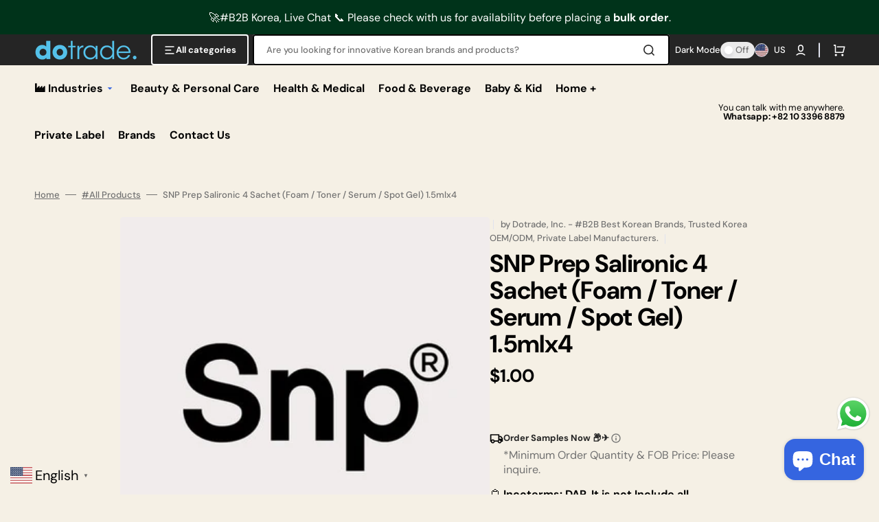

--- FILE ---
content_type: text/html; charset=utf-8
request_url: https://dotradeex.com/products/snp-prep-salironic-4-sachet-foam-toner-serum-spot-gel-15ml4
body_size: 75892
content:
<!doctype html>
<html class="no-js" lang="en" data-scheme="light" dir="ltr">
  <head>
    <meta charset="utf-8">
    <meta http-equiv="X-UA-Compatible" content="IE=edge">
    <meta name="viewport" content="width=device-width,initial-scale=1">
    <meta name="theme-color" content="">
    <link rel="canonical" href="https://dotradeex.com/products/snp-prep-salironic-4-sachet-foam-toner-serum-spot-gel-15ml4">
    <link rel="preconnect" href="https://cdn.shopify.com" crossorigin><link rel="icon" type="image/png" href="//dotradeex.com/cdn/shop/files/Favicon_size_40x40px.png?crop=center&height=32&v=1725412434&width=32"><link rel="preconnect" href="https://fonts.shopifycdn.com" crossorigin><title>
      SNP Prep Salironic 4 Sachet (Foam / Toner / Serum / Spot Gel) 1.5mlx4
 &ndash; Dotrade, Inc. #B2B Discover Korean brands OEM, ODM, Private Label, R&amp;D Manufacturers</title>

    
      <meta
        name="description"
        content="SNP Prep Salironic 4 Sachet (Foam / Toner / Serum / Spot Gel) 1.5mlx4"
      >
    

    

<meta property="og:site_name" content="Dotrade, Inc. #B2B Discover Korean brands OEM, ODM, Private Label, R&amp;D Manufacturers">
<meta property="og:url" content="https://dotradeex.com/products/snp-prep-salironic-4-sachet-foam-toner-serum-spot-gel-15ml4">
<meta property="og:title" content="SNP Prep Salironic 4 Sachet (Foam / Toner / Serum / Spot Gel) 1.5mlx4">
<meta property="og:type" content="product">
<meta property="og:description" content="SNP Prep Salironic 4 Sachet (Foam / Toner / Serum / Spot Gel) 1.5mlx4"><meta property="og:image" content="http://dotradeex.com/cdn/shop/products/snp_logo2_430x_843d5b14-2e3c-4602-bc30-af0f77e71954.jpg?v=1689034450">
  <meta property="og:image:secure_url" content="https://dotradeex.com/cdn/shop/products/snp_logo2_430x_843d5b14-2e3c-4602-bc30-af0f77e71954.jpg?v=1689034450">
  <meta property="og:image:width" content="430">
  <meta property="og:image:height" content="430"><meta property="og:price:amount" content="1.00">
  <meta property="og:price:currency" content="USD"><meta name="twitter:site" content="@https://x.com/dotradenet"><meta name="twitter:card" content="summary_large_image">
<meta name="twitter:title" content="SNP Prep Salironic 4 Sachet (Foam / Toner / Serum / Spot Gel) 1.5mlx4">
<meta name="twitter:description" content="SNP Prep Salironic 4 Sachet (Foam / Toner / Serum / Spot Gel) 1.5mlx4">


    <script src="//dotradeex.com/cdn/shop/t/15/assets/constants.js?v=57430444635880596041749646627" defer="defer"></script>
    <script src="//dotradeex.com/cdn/shop/t/15/assets/pubsub.js?v=2921868252632587581749646627" defer="defer"></script>
    <script src="//dotradeex.com/cdn/shop/t/15/assets/global.js?v=37571192944654271601749646627" defer="defer"></script>

    <script>window.performance && window.performance.mark && window.performance.mark('shopify.content_for_header.start');</script><meta name="google-site-verification" content="Mm47l91DXViQRUcW6_1sbWC739AWkgz_mckI0QUpj90">
<meta id="shopify-digital-wallet" name="shopify-digital-wallet" content="/24282943/digital_wallets/dialog">
<link rel="alternate" hreflang="x-default" href="https://dotradeex.com/products/snp-prep-salironic-4-sachet-foam-toner-serum-spot-gel-15ml4">
<link rel="alternate" hreflang="en" href="https://dotradeex.com/products/snp-prep-salironic-4-sachet-foam-toner-serum-spot-gel-15ml4">
<link rel="alternate" hreflang="es" href="https://dotradeex.com/es/products/snp-prep-salironic-4-sachet-foam-toner-serum-spot-gel-15ml4">
<link rel="alternate" hreflang="pt" href="https://dotradeex.com/pt/products/snp-prep-salironic-4-sachet-foam-toner-serum-spot-gel-15ml4">
<link rel="alternate" hreflang="fr" href="https://dotradeex.com/fr/products/snp-prep-salironic-4-sachet-foam-toner-serum-spot-gel-15ml4">
<link rel="alternate" hreflang="it" href="https://dotradeex.com/it/products/snp-prep-salironic-4-sachet-foam-toner-serum-spot-gel-15ml4">
<link rel="alternate" hreflang="en-CA" href="https://dotradeex.com/en-ca/products/snp-prep-salironic-4-sachet-foam-toner-serum-spot-gel-15ml4">
<link rel="alternate" hreflang="en-JP" href="https://dotradeex.com/en-jp/products/snp-prep-salironic-4-sachet-foam-toner-serum-spot-gel-15ml4">
<link rel="alternate" type="application/json+oembed" href="https://dotradeex.com/products/snp-prep-salironic-4-sachet-foam-toner-serum-spot-gel-15ml4.oembed">
<script async="async" src="/checkouts/internal/preloads.js?locale=en-US"></script>
<script id="shopify-features" type="application/json">{"accessToken":"c2181d5337cf7fe0eb7927e3950c5113","betas":["rich-media-storefront-analytics"],"domain":"dotradeex.com","predictiveSearch":true,"shopId":24282943,"locale":"en"}</script>
<script>var Shopify = Shopify || {};
Shopify.shop = "dotrade-express.myshopify.com";
Shopify.locale = "en";
Shopify.currency = {"active":"USD","rate":"1.0"};
Shopify.country = "US";
Shopify.theme = {"name":" Stockmart v20250603","id":179010437401,"schema_name":"Stockmart","schema_version":"1.4.0","theme_store_id":2105,"role":"main"};
Shopify.theme.handle = "null";
Shopify.theme.style = {"id":null,"handle":null};
Shopify.cdnHost = "dotradeex.com/cdn";
Shopify.routes = Shopify.routes || {};
Shopify.routes.root = "/";</script>
<script type="module">!function(o){(o.Shopify=o.Shopify||{}).modules=!0}(window);</script>
<script>!function(o){function n(){var o=[];function n(){o.push(Array.prototype.slice.apply(arguments))}return n.q=o,n}var t=o.Shopify=o.Shopify||{};t.loadFeatures=n(),t.autoloadFeatures=n()}(window);</script>
<script id="shop-js-analytics" type="application/json">{"pageType":"product"}</script>
<script defer="defer" async type="module" src="//dotradeex.com/cdn/shopifycloud/shop-js/modules/v2/client.init-shop-cart-sync_BT-GjEfc.en.esm.js"></script>
<script defer="defer" async type="module" src="//dotradeex.com/cdn/shopifycloud/shop-js/modules/v2/chunk.common_D58fp_Oc.esm.js"></script>
<script defer="defer" async type="module" src="//dotradeex.com/cdn/shopifycloud/shop-js/modules/v2/chunk.modal_xMitdFEc.esm.js"></script>
<script type="module">
  await import("//dotradeex.com/cdn/shopifycloud/shop-js/modules/v2/client.init-shop-cart-sync_BT-GjEfc.en.esm.js");
await import("//dotradeex.com/cdn/shopifycloud/shop-js/modules/v2/chunk.common_D58fp_Oc.esm.js");
await import("//dotradeex.com/cdn/shopifycloud/shop-js/modules/v2/chunk.modal_xMitdFEc.esm.js");

  window.Shopify.SignInWithShop?.initShopCartSync?.({"fedCMEnabled":true,"windoidEnabled":true});

</script>
<script>(function() {
  var isLoaded = false;
  function asyncLoad() {
    if (isLoaded) return;
    isLoaded = true;
    var urls = ["https:\/\/gtranslate.io\/shopify\/gtranslate.js?shop=dotrade-express.myshopify.com","https:\/\/cdn.shopify.com\/s\/files\/1\/2428\/2943\/t\/2\/assets\/omegarfq_init.js?v=1606634134\u0026shop=dotrade-express.myshopify.com","https:\/\/cdn.shopify.com\/s\/files\/1\/2428\/2943\/t\/3\/assets\/booster_eu_cookie_24282943.js?v=1676178101\u0026shop=dotrade-express.myshopify.com","https:\/\/advanced-payment-icons.kalis.no\/shop\/dotrade-express.myshopify.com\/script\/dotrade-express.myshopify.com.js?ver=20240305055216_819328\u0026shop=dotrade-express.myshopify.com","https:\/\/cdn.nfcube.com\/tiktok-4412061fbb9faee80e5965d3ff34b920.js?shop=dotrade-express.myshopify.com"];
    for (var i = 0; i < urls.length; i++) {
      var s = document.createElement('script');
      s.type = 'text/javascript';
      s.async = true;
      s.src = urls[i];
      var x = document.getElementsByTagName('script')[0];
      x.parentNode.insertBefore(s, x);
    }
  };
  if(window.attachEvent) {
    window.attachEvent('onload', asyncLoad);
  } else {
    window.addEventListener('load', asyncLoad, false);
  }
})();</script>
<script id="__st">var __st={"a":24282943,"offset":32400,"reqid":"f2512bc3-d431-47a3-9d60-8d2fa766366b-1769212533","pageurl":"dotradeex.com\/products\/snp-prep-salironic-4-sachet-foam-toner-serum-spot-gel-15ml4","u":"0e7c6c6e0f1b","p":"product","rtyp":"product","rid":8448975208729};</script>
<script>window.ShopifyPaypalV4VisibilityTracking = true;</script>
<script id="captcha-bootstrap">!function(){'use strict';const t='contact',e='account',n='new_comment',o=[[t,t],['blogs',n],['comments',n],[t,'customer']],c=[[e,'customer_login'],[e,'guest_login'],[e,'recover_customer_password'],[e,'create_customer']],r=t=>t.map((([t,e])=>`form[action*='/${t}']:not([data-nocaptcha='true']) input[name='form_type'][value='${e}']`)).join(','),a=t=>()=>t?[...document.querySelectorAll(t)].map((t=>t.form)):[];function s(){const t=[...o],e=r(t);return a(e)}const i='password',u='form_key',d=['recaptcha-v3-token','g-recaptcha-response','h-captcha-response',i],f=()=>{try{return window.sessionStorage}catch{return}},m='__shopify_v',_=t=>t.elements[u];function p(t,e,n=!1){try{const o=window.sessionStorage,c=JSON.parse(o.getItem(e)),{data:r}=function(t){const{data:e,action:n}=t;return t[m]||n?{data:e,action:n}:{data:t,action:n}}(c);for(const[e,n]of Object.entries(r))t.elements[e]&&(t.elements[e].value=n);n&&o.removeItem(e)}catch(o){console.error('form repopulation failed',{error:o})}}const l='form_type',E='cptcha';function T(t){t.dataset[E]=!0}const w=window,h=w.document,L='Shopify',v='ce_forms',y='captcha';let A=!1;((t,e)=>{const n=(g='f06e6c50-85a8-45c8-87d0-21a2b65856fe',I='https://cdn.shopify.com/shopifycloud/storefront-forms-hcaptcha/ce_storefront_forms_captcha_hcaptcha.v1.5.2.iife.js',D={infoText:'Protected by hCaptcha',privacyText:'Privacy',termsText:'Terms'},(t,e,n)=>{const o=w[L][v],c=o.bindForm;if(c)return c(t,g,e,D).then(n);var r;o.q.push([[t,g,e,D],n]),r=I,A||(h.body.append(Object.assign(h.createElement('script'),{id:'captcha-provider',async:!0,src:r})),A=!0)});var g,I,D;w[L]=w[L]||{},w[L][v]=w[L][v]||{},w[L][v].q=[],w[L][y]=w[L][y]||{},w[L][y].protect=function(t,e){n(t,void 0,e),T(t)},Object.freeze(w[L][y]),function(t,e,n,w,h,L){const[v,y,A,g]=function(t,e,n){const i=e?o:[],u=t?c:[],d=[...i,...u],f=r(d),m=r(i),_=r(d.filter((([t,e])=>n.includes(e))));return[a(f),a(m),a(_),s()]}(w,h,L),I=t=>{const e=t.target;return e instanceof HTMLFormElement?e:e&&e.form},D=t=>v().includes(t);t.addEventListener('submit',(t=>{const e=I(t);if(!e)return;const n=D(e)&&!e.dataset.hcaptchaBound&&!e.dataset.recaptchaBound,o=_(e),c=g().includes(e)&&(!o||!o.value);(n||c)&&t.preventDefault(),c&&!n&&(function(t){try{if(!f())return;!function(t){const e=f();if(!e)return;const n=_(t);if(!n)return;const o=n.value;o&&e.removeItem(o)}(t);const e=Array.from(Array(32),(()=>Math.random().toString(36)[2])).join('');!function(t,e){_(t)||t.append(Object.assign(document.createElement('input'),{type:'hidden',name:u})),t.elements[u].value=e}(t,e),function(t,e){const n=f();if(!n)return;const o=[...t.querySelectorAll(`input[type='${i}']`)].map((({name:t})=>t)),c=[...d,...o],r={};for(const[a,s]of new FormData(t).entries())c.includes(a)||(r[a]=s);n.setItem(e,JSON.stringify({[m]:1,action:t.action,data:r}))}(t,e)}catch(e){console.error('failed to persist form',e)}}(e),e.submit())}));const S=(t,e)=>{t&&!t.dataset[E]&&(n(t,e.some((e=>e===t))),T(t))};for(const o of['focusin','change'])t.addEventListener(o,(t=>{const e=I(t);D(e)&&S(e,y())}));const B=e.get('form_key'),M=e.get(l),P=B&&M;t.addEventListener('DOMContentLoaded',(()=>{const t=y();if(P)for(const e of t)e.elements[l].value===M&&p(e,B);[...new Set([...A(),...v().filter((t=>'true'===t.dataset.shopifyCaptcha))])].forEach((e=>S(e,t)))}))}(h,new URLSearchParams(w.location.search),n,t,e,['guest_login'])})(!0,!0)}();</script>
<script integrity="sha256-4kQ18oKyAcykRKYeNunJcIwy7WH5gtpwJnB7kiuLZ1E=" data-source-attribution="shopify.loadfeatures" defer="defer" src="//dotradeex.com/cdn/shopifycloud/storefront/assets/storefront/load_feature-a0a9edcb.js" crossorigin="anonymous"></script>
<script data-source-attribution="shopify.dynamic_checkout.dynamic.init">var Shopify=Shopify||{};Shopify.PaymentButton=Shopify.PaymentButton||{isStorefrontPortableWallets:!0,init:function(){window.Shopify.PaymentButton.init=function(){};var t=document.createElement("script");t.src="https://dotradeex.com/cdn/shopifycloud/portable-wallets/latest/portable-wallets.en.js",t.type="module",document.head.appendChild(t)}};
</script>
<script data-source-attribution="shopify.dynamic_checkout.buyer_consent">
  function portableWalletsHideBuyerConsent(e){var t=document.getElementById("shopify-buyer-consent"),n=document.getElementById("shopify-subscription-policy-button");t&&n&&(t.classList.add("hidden"),t.setAttribute("aria-hidden","true"),n.removeEventListener("click",e))}function portableWalletsShowBuyerConsent(e){var t=document.getElementById("shopify-buyer-consent"),n=document.getElementById("shopify-subscription-policy-button");t&&n&&(t.classList.remove("hidden"),t.removeAttribute("aria-hidden"),n.addEventListener("click",e))}window.Shopify?.PaymentButton&&(window.Shopify.PaymentButton.hideBuyerConsent=portableWalletsHideBuyerConsent,window.Shopify.PaymentButton.showBuyerConsent=portableWalletsShowBuyerConsent);
</script>
<script>
  function portableWalletsCleanup(e){e&&e.src&&console.error("Failed to load portable wallets script "+e.src);var t=document.querySelectorAll("shopify-accelerated-checkout .shopify-payment-button__skeleton, shopify-accelerated-checkout-cart .wallet-cart-button__skeleton"),e=document.getElementById("shopify-buyer-consent");for(let e=0;e<t.length;e++)t[e].remove();e&&e.remove()}function portableWalletsNotLoadedAsModule(e){e instanceof ErrorEvent&&"string"==typeof e.message&&e.message.includes("import.meta")&&"string"==typeof e.filename&&e.filename.includes("portable-wallets")&&(window.removeEventListener("error",portableWalletsNotLoadedAsModule),window.Shopify.PaymentButton.failedToLoad=e,"loading"===document.readyState?document.addEventListener("DOMContentLoaded",window.Shopify.PaymentButton.init):window.Shopify.PaymentButton.init())}window.addEventListener("error",portableWalletsNotLoadedAsModule);
</script>

<script type="module" src="https://dotradeex.com/cdn/shopifycloud/portable-wallets/latest/portable-wallets.en.js" onError="portableWalletsCleanup(this)" crossorigin="anonymous"></script>
<script nomodule>
  document.addEventListener("DOMContentLoaded", portableWalletsCleanup);
</script>

<script id='scb4127' type='text/javascript' async='' src='https://dotradeex.com/cdn/shopifycloud/privacy-banner/storefront-banner.js'></script><link id="shopify-accelerated-checkout-styles" rel="stylesheet" media="screen" href="https://dotradeex.com/cdn/shopifycloud/portable-wallets/latest/accelerated-checkout-backwards-compat.css" crossorigin="anonymous">
<style id="shopify-accelerated-checkout-cart">
        #shopify-buyer-consent {
  margin-top: 1em;
  display: inline-block;
  width: 100%;
}

#shopify-buyer-consent.hidden {
  display: none;
}

#shopify-subscription-policy-button {
  background: none;
  border: none;
  padding: 0;
  text-decoration: underline;
  font-size: inherit;
  cursor: pointer;
}

#shopify-subscription-policy-button::before {
  box-shadow: none;
}

      </style>
<script id="sections-script" data-sections="main-product,product-recommendations,header,footer" defer="defer" src="//dotradeex.com/cdn/shop/t/15/compiled_assets/scripts.js?v=7546"></script>
<script>window.performance && window.performance.mark && window.performance.mark('shopify.content_for_header.end');</script>


    <style data-shopify>
      @font-face {
  font-family: "DM Sans";
  font-weight: 400;
  font-style: normal;
  font-display: swap;
  src: url("//dotradeex.com/cdn/fonts/dm_sans/dmsans_n4.ec80bd4dd7e1a334c969c265873491ae56018d72.woff2") format("woff2"),
       url("//dotradeex.com/cdn/fonts/dm_sans/dmsans_n4.87bdd914d8a61247b911147ae68e754d695c58a6.woff") format("woff");
}

      @font-face {
  font-family: "DM Sans";
  font-weight: 700;
  font-style: normal;
  font-display: swap;
  src: url("//dotradeex.com/cdn/fonts/dm_sans/dmsans_n7.97e21d81502002291ea1de8aefb79170c6946ce5.woff2") format("woff2"),
       url("//dotradeex.com/cdn/fonts/dm_sans/dmsans_n7.af5c214f5116410ca1d53a2090665620e78e2e1b.woff") format("woff");
}

      @font-face {
  font-family: "DM Sans";
  font-weight: 700;
  font-style: normal;
  font-display: swap;
  src: url("//dotradeex.com/cdn/fonts/dm_sans/dmsans_n7.97e21d81502002291ea1de8aefb79170c6946ce5.woff2") format("woff2"),
       url("//dotradeex.com/cdn/fonts/dm_sans/dmsans_n7.af5c214f5116410ca1d53a2090665620e78e2e1b.woff") format("woff");
}

      @font-face {
  font-family: "DM Sans";
  font-weight: 700;
  font-style: normal;
  font-display: swap;
  src: url("//dotradeex.com/cdn/fonts/dm_sans/dmsans_n7.97e21d81502002291ea1de8aefb79170c6946ce5.woff2") format("woff2"),
       url("//dotradeex.com/cdn/fonts/dm_sans/dmsans_n7.af5c214f5116410ca1d53a2090665620e78e2e1b.woff") format("woff");
}

      @font-face {
  font-family: "DM Sans";
  font-weight: 400;
  font-style: normal;
  font-display: swap;
  src: url("//dotradeex.com/cdn/fonts/dm_sans/dmsans_n4.ec80bd4dd7e1a334c969c265873491ae56018d72.woff2") format("woff2"),
       url("//dotradeex.com/cdn/fonts/dm_sans/dmsans_n4.87bdd914d8a61247b911147ae68e754d695c58a6.woff") format("woff");
}

      @font-face {
  font-family: "DM Sans";
  font-weight: 700;
  font-style: normal;
  font-display: swap;
  src: url("//dotradeex.com/cdn/fonts/dm_sans/dmsans_n7.97e21d81502002291ea1de8aefb79170c6946ce5.woff2") format("woff2"),
       url("//dotradeex.com/cdn/fonts/dm_sans/dmsans_n7.af5c214f5116410ca1d53a2090665620e78e2e1b.woff") format("woff");
}

      @font-face {
  font-family: "DM Sans";
  font-weight: 700;
  font-style: normal;
  font-display: swap;
  src: url("//dotradeex.com/cdn/fonts/dm_sans/dmsans_n7.97e21d81502002291ea1de8aefb79170c6946ce5.woff2") format("woff2"),
       url("//dotradeex.com/cdn/fonts/dm_sans/dmsans_n7.af5c214f5116410ca1d53a2090665620e78e2e1b.woff") format("woff");
}

      @font-face {
  font-family: "DM Sans";
  font-weight: 700;
  font-style: normal;
  font-display: swap;
  src: url("//dotradeex.com/cdn/fonts/dm_sans/dmsans_n7.97e21d81502002291ea1de8aefb79170c6946ce5.woff2") format("woff2"),
       url("//dotradeex.com/cdn/fonts/dm_sans/dmsans_n7.af5c214f5116410ca1d53a2090665620e78e2e1b.woff") format("woff");
}

      @font-face {
  font-family: "DM Sans";
  font-weight: 700;
  font-style: normal;
  font-display: swap;
  src: url("//dotradeex.com/cdn/fonts/dm_sans/dmsans_n7.97e21d81502002291ea1de8aefb79170c6946ce5.woff2") format("woff2"),
       url("//dotradeex.com/cdn/fonts/dm_sans/dmsans_n7.af5c214f5116410ca1d53a2090665620e78e2e1b.woff") format("woff");
}

      @font-face {
  font-family: "DM Sans";
  font-weight: 400;
  font-style: normal;
  font-display: swap;
  src: url("//dotradeex.com/cdn/fonts/dm_sans/dmsans_n4.ec80bd4dd7e1a334c969c265873491ae56018d72.woff2") format("woff2"),
       url("//dotradeex.com/cdn/fonts/dm_sans/dmsans_n4.87bdd914d8a61247b911147ae68e754d695c58a6.woff") format("woff");
}

      @font-face {
  font-family: "DM Sans";
  font-weight: 300;
  font-style: normal;
  font-display: swap;
  src: url("//dotradeex.com/cdn/fonts/dm_sans/dmsans_n3.d218434bb518134511e5205d90c23cfb8a1b261b.woff2") format("woff2"),
       url("//dotradeex.com/cdn/fonts/dm_sans/dmsans_n3.0c324a11de656e0e3f656188ad5de9ff34f70c04.woff") format("woff");
}

      @font-face {
  font-family: "DM Sans";
  font-weight: 400;
  font-style: normal;
  font-display: swap;
  src: url("//dotradeex.com/cdn/fonts/dm_sans/dmsans_n4.ec80bd4dd7e1a334c969c265873491ae56018d72.woff2") format("woff2"),
       url("//dotradeex.com/cdn/fonts/dm_sans/dmsans_n4.87bdd914d8a61247b911147ae68e754d695c58a6.woff") format("woff");
}

      @font-face {
  font-family: "DM Sans";
  font-weight: 500;
  font-style: normal;
  font-display: swap;
  src: url("//dotradeex.com/cdn/fonts/dm_sans/dmsans_n5.8a0f1984c77eb7186ceb87c4da2173ff65eb012e.woff2") format("woff2"),
       url("//dotradeex.com/cdn/fonts/dm_sans/dmsans_n5.9ad2e755a89e15b3d6c53259daad5fc9609888e6.woff") format("woff");
}

      @font-face {
  font-family: "DM Sans";
  font-weight: 700;
  font-style: normal;
  font-display: swap;
  src: url("//dotradeex.com/cdn/fonts/dm_sans/dmsans_n7.97e21d81502002291ea1de8aefb79170c6946ce5.woff2") format("woff2"),
       url("//dotradeex.com/cdn/fonts/dm_sans/dmsans_n7.af5c214f5116410ca1d53a2090665620e78e2e1b.woff") format("woff");
}

      @font-face {
  font-family: "DM Sans";
  font-weight: 400;
  font-style: italic;
  font-display: swap;
  src: url("//dotradeex.com/cdn/fonts/dm_sans/dmsans_i4.b8fe05e69ee95d5a53155c346957d8cbf5081c1a.woff2") format("woff2"),
       url("//dotradeex.com/cdn/fonts/dm_sans/dmsans_i4.403fe28ee2ea63e142575c0aa47684d65f8c23a0.woff") format("woff");
}

      @font-face {
  font-family: "DM Sans";
  font-weight: 700;
  font-style: italic;
  font-display: swap;
  src: url("//dotradeex.com/cdn/fonts/dm_sans/dmsans_i7.52b57f7d7342eb7255084623d98ab83fd96e7f9b.woff2") format("woff2"),
       url("//dotradeex.com/cdn/fonts/dm_sans/dmsans_i7.d5e14ef18a1d4a8ce78a4187580b4eb1759c2eda.woff") format("woff");
}

      @font-face {
  font-family: "DM Sans";
  font-weight: 700;
  font-style: italic;
  font-display: swap;
  src: url("//dotradeex.com/cdn/fonts/dm_sans/dmsans_i7.52b57f7d7342eb7255084623d98ab83fd96e7f9b.woff2") format("woff2"),
       url("//dotradeex.com/cdn/fonts/dm_sans/dmsans_i7.d5e14ef18a1d4a8ce78a4187580b4eb1759c2eda.woff") format("woff");
}


      :root {
        --spaced-section: 5rem;

        --font-body-family: "DM Sans", sans-serif;
        --font-body-style: normal;
        --font-body-weight: 400;

        --font-body-scale: 1.6;
        --font-body-line-height: 1.3;

        --font-heading-family: "DM Sans", sans-serif;
        --font-heading-style: normal;
        --font-heading-weight: 700;
        --font-heading-letter-spacing: -0.2em;
        --font-heading-line-height: 1.1;

        --font-subtitle-family: "DM Sans", sans-serif;
        --font-subtitle-style: normal;
        --font-subtitle-weight: 700;
        --font-subtitle-text-transform: uppercase;
        --font-subtitle-scale: 1.0;

        --font-heading-h1-scale: 1.0;
        --font-heading-h2-scale: 1.0;
        --font-heading-h3-scale: 1.0;
        --font-heading-h4-scale: 1.0;

        --font-heading-card-family: "DM Sans", sans-serif;
        --font-heading-card-style: normal;
        --font-heading-card-weight: 700;
        --font-text-card-family: "DM Sans", sans-serif;
        --font-text-card-style: normal;
        --font-text-card-weight: 400;

        --font-heading-card-scale: 1.5;
        --font-text-card-scale: 1.2;

        --font-button-family: "DM Sans", sans-serif;
        --font-button-style: normal;
        --font-button-weight: 700;
        --font-button-text-transform: none;
        --font-button-letter-spacing: 0;
        --font-subtitle-letter-spacing: 0.04em;

        --font-header-menu-family: "DM Sans", sans-serif;
        --font-header-menu-style: normal;
        --font-header-menu-weight: 700;
        --font-header-menu-text-transform: none;

        --font-footer-menu-family: "DM Sans", sans-serif;
        --font-footer-menu-style: normal;
        --font-footer-menu-weight: 700;
        --font-footer-link-size: 13px;

        --font-popups-heading-family: "DM Sans", sans-serif;
        --font-popups-heading-style: normal;
        --font-popups-heading-weight: 700;
        --font-popups-text-family: "DM Sans", sans-serif;
        --font-popups-text-style: normal;
        --font-popups-text-weight: 400;
        --font-popup-heading-scale: 1.0;
        --font-popup-text-scale: 1.0;
        --font-notification-heading-scale: 1.0;
        --font-notification-text-scale: 1.0;

        --color-base-text: 4, 4, 4;
        --color-secondary-text: 113, 113, 113;
        --color-title-text: 4, 4, 4;
        --dot-background-color: , , ;

        --color-base-background-1: 245, 240, 229;
        --color-base-background-2: 255, 255, 255;
        --color-base-background-5: 245, 245, 241;
        --color-base-background-3: 37, 37, 37;
        --color-base-background-4: 40, 40, 40;

        --color-announcement-bar-background-1: 30, 72, 181;
        --color-announcement-bar-background-2: 238, 238, 238;

        --color-base-solid-button-labels: 255, 255, 255;
        --color-base-solid-button-labels-hover: 255, 255, 255;
        --color-base-button-background: 37, 37, 37;
        --color-base-button-background-hover: 30, 72, 181;
        --color-base-outline-button-labels: 224, 227, 238;
        --color-base-outline-button-labels-hover: 30, 72, 181;
        --color-secondary-button-labels: 4, 4, 4;
        --color-secondary-button-labels-hover: 4, 4, 4;
        --color-tertiary-button-labels: 4, 4, 4;
        --color-tertiary-button-labels-hover: 255, 255, 255;
        --color-tertiary-button-background: 4, 4, 4;
        --color-tertiary-button-background-hover: 30, 72, 181;
        --border-radius-button: 4px;
        --color-text-accent: 53, 101, 224;

        --payment-terms-background-color: #f5f0e5;
        --color-overlay-background: 0, 0, 0;
        --color-base-background-input: 255, 255, 255;

        --color-base-border-input: 4, 4, 4;
        --color-hover-border-input: 53, 101, 224;

        --color-badge-sale-background: 45, 134, 83;
        --color-badge-sale-text: 255, 255, 255;
        --color-badge-soldout-background: 213, 31, 75;
        --color-badge-soldout-text: 255, 255, 255;
        --color-border: 224, 227, 238;
        --color-background-card: 255, 255, 255;
        --color-background-card-dark: 247, 247, 247;
        --color-scheme-toggle: 235, 235, 235;
        --color-scheme-toggle-text: 113, 113, 113;
      }

      @media screen and (min-width: 990px) {
        :root {
          --spaced-section: 16rem;
        }
      }

      *,
      *::before,
      *::after {
        box-sizing: inherit;
      }

      html {
        box-sizing: border-box;
        font-size: 10px;
        height: 100%;
      }

      body {
        position: relative;
        display: flex;
        flex-direction: column;
        min-height: 100%;
        margin: 0;
        font-size: calc(var(--font-body-scale) * 1rem);
        line-height: 1.5;
        font-family: var(--font-body-family);
        font-style: var(--font-body-style);
        font-weight: var(--font-body-weight);
        overflow-x: hidden;
        scroll-behavior: smooth;
        -webkit-font-smoothing: antialiased;
        -moz-osx-font-smoothing: grayscale;
      }

      #MainContent {
        flex-grow: 1;
      }
    </style>

    <link href="//dotradeex.com/cdn/shop/t/15/assets/swiper-bundle.min.css?v=67104566617031410831749646628" rel="stylesheet" type="text/css" media="all" />
    <link href="//dotradeex.com/cdn/shop/t/15/assets/base.css?v=51367279414208127271749646626" rel="stylesheet" type="text/css" media="all" />
<link href="//dotradeex.com/cdn/shop/t/15/assets/section-reviews.css?v=139319087961409867431749646628" rel="stylesheet" type="text/css" media="all" />
<link
        rel="stylesheet"
        href="//dotradeex.com/cdn/shop/t/15/assets/component-predictive-search.css?v=142162768390384479521749646627"
        media="print"
        onload="this.media='all'"
      >
      <link rel="preload" as="font" href="//dotradeex.com/cdn/fonts/dm_sans/dmsans_n4.ec80bd4dd7e1a334c969c265873491ae56018d72.woff2" type="font/woff2" crossorigin>
      

      <link rel="preload" as="font" href="//dotradeex.com/cdn/fonts/dm_sans/dmsans_n7.97e21d81502002291ea1de8aefb79170c6946ce5.woff2" type="font/woff2" crossorigin>
      
<script>
      document.documentElement.className = document.documentElement.className.replace('no-js', 'js');
      if (Shopify.designMode) {
        document.documentElement.classList.add('shopify-design-mode');
      }
    </script>

    <script src="//dotradeex.com/cdn/shop/t/15/assets/jquery-3.6.0.js?v=32573363768646652941749646627" defer="defer"></script>
    <script src="//dotradeex.com/cdn/shop/t/15/assets/swiper-bundle.min.js?v=59665753948720967221749646628" defer="defer"></script>
    <script src="//dotradeex.com/cdn/shop/t/15/assets/product-card.js?v=157130705868214899451749646627" defer="defer"></script>
    <script src="//dotradeex.com/cdn/shop/t/15/assets/popup.js?v=39813363312401138461749646627" defer="defer"></script>
    
      <script src="//dotradeex.com/cdn/shop/t/15/assets/scroll-top.js?v=148004363687240193071749646627" defer="defer"></script>
    

    <script>
      let cscoDarkMode = {};

      (function () {
        const body = document.querySelector('html[data-scheme]');

        cscoDarkMode = {
          init: function (e) {
            this.initMode(e);
            window.matchMedia('(prefers-color-scheme: dark)').addListener((e) => {
              this.initMode(e);
            });

            window.addEventListener('load', () => {
              const toggleBtns = document.querySelectorAll('.header__toggle-scheme');
              toggleBtns.forEach((btn) => {
                btn.addEventListener('click', (e) => {
                  e.preventDefault();

                  if ('auto' === body.getAttribute('data-scheme')) {
                    if (window.matchMedia('(prefers-color-scheme: dark)').matches) {
                      cscoDarkMode.changeScheme('light', true);
                    } else if (window.matchMedia('(prefers-color-scheme: light)').matches) {
                      cscoDarkMode.changeScheme('dark', true);
                    }
                  } else {
                    if ('dark' === body.getAttribute('data-scheme')) {
                      cscoDarkMode.changeScheme('light', true);
                    } else {
                      cscoDarkMode.changeScheme('dark', true);
                    }
                  }
                });
              });
            });
          },
          initMode: function (e) {
            let siteScheme = false;
            switch (
              'light' // Field. User’s system preference.
            ) {
              case 'dark':
                siteScheme = 'dark';
                break;
              case 'light':
                siteScheme = 'light';
                break;
              case 'system':
                siteScheme = 'auto';
                break;
            }
            if ('true') {
              // Field. Enable dark/light mode toggle.
              if ('light' === localStorage.getItem('_color_schema')) {
                siteScheme = 'light';
              }
              if ('dark' === localStorage.getItem('_color_schema')) {
                siteScheme = 'dark';
              }
            }
            if (siteScheme && siteScheme !== body.getAttribute('data-scheme')) {
              this.changeScheme(siteScheme, false);
            }
          },
          changeScheme: function (siteScheme, cookie) {
            body.classList.add('scheme-toggled');
            body.setAttribute('data-scheme', siteScheme);
            if (cookie) {
              localStorage.setItem('_color_schema', siteScheme);
            }
            setTimeout(() => {
              body.classList.remove('scheme-toggled');
            }, 100);
          },
        };
      })();

      cscoDarkMode.init();

      document.addEventListener('shopify:section:load', function () {
        setTimeout(() => {
          cscoDarkMode.init();
        }, 100);
      });
    </script>
  <!-- BEGIN app block: shopify://apps/o-request-a-quote/blocks/omgrfq_script/5f4ac0e6-8a57-4f3d-853e-0194eab86273 --><script
  id="omgrfq-script"
  type='text/javascript'
  data-type="custom">
    if ((typeof window.jQuery === 'undefined')) {<!-- BEGIN app snippet: omg-jquery -->
    (function(){"use strict";var C=document,D=window,st=C.documentElement,L=C.createElement.bind(C),ft=L("div"),q=L("table"),Mt=L("tbody"),ot=L("tr"),H=Array.isArray,S=Array.prototype,Dt=S.concat,U=S.filter,at=S.indexOf,ct=S.map,Bt=S.push,ht=S.slice,z=S.some,_t=S.splice,Pt=/^#(?:[\w-]|\\.|[^\x00-\xa0])*$/,Ht=/^\.(?:[\w-]|\\.|[^\x00-\xa0])*$/,$t=/<.+>/,jt=/^\w+$/;function J(t,n){var r=It(n);return!t||!r&&!A(n)&&!c(n)?[]:!r&&Ht.test(t)?n.getElementsByClassName(t.slice(1).replace(/\\/g,"")):!r&&jt.test(t)?n.getElementsByTagName(t):n.querySelectorAll(t)}var dt=function(){function t(n,r){if(n){if(Y(n))return n;var i=n;if(g(n)){var e=r||C;if(i=Pt.test(n)&&A(e)?e.getElementById(n.slice(1).replace(/\\/g,"")):$t.test(n)?yt(n):Y(e)?e.find(n):g(e)?o(e).find(n):J(n,e),!i)return}else if(O(n))return this.ready(n);(i.nodeType||i===D)&&(i=[i]),this.length=i.length;for(var s=0,f=this.length;s<f;s++)this[s]=i[s]}}return t.prototype.init=function(n,r){return new t(n,r)},t}(),u=dt.prototype,o=u.init;o.fn=o.prototype=u,u.length=0,u.splice=_t,typeof Symbol=="function"&&(u[Symbol.iterator]=S[Symbol.iterator]);function Y(t){return t instanceof dt}function B(t){return!!t&&t===t.window}function A(t){return!!t&&t.nodeType===9}function It(t){return!!t&&t.nodeType===11}function c(t){return!!t&&t.nodeType===1}function Ft(t){return!!t&&t.nodeType===3}function Wt(t){return typeof t=="boolean"}function O(t){return typeof t=="function"}function g(t){return typeof t=="string"}function v(t){return t===void 0}function P(t){return t===null}function lt(t){return!isNaN(parseFloat(t))&&isFinite(t)}function G(t){if(typeof t!="object"||t===null)return!1;var n=Object.getPrototypeOf(t);return n===null||n===Object.prototype}o.isWindow=B,o.isFunction=O,o.isArray=H,o.isNumeric=lt,o.isPlainObject=G;function d(t,n,r){if(r){for(var i=t.length;i--;)if(n.call(t[i],i,t[i])===!1)return t}else if(G(t))for(var e=Object.keys(t),i=0,s=e.length;i<s;i++){var f=e[i];if(n.call(t[f],f,t[f])===!1)return t}else for(var i=0,s=t.length;i<s;i++)if(n.call(t[i],i,t[i])===!1)return t;return t}o.each=d,u.each=function(t){return d(this,t)},u.empty=function(){return this.each(function(t,n){for(;n.firstChild;)n.removeChild(n.firstChild)})};var qt=/\S+/g;function j(t){return g(t)?t.match(qt)||[]:[]}u.toggleClass=function(t,n){var r=j(t),i=!v(n);return this.each(function(e,s){c(s)&&d(r,function(f,a){i?n?s.classList.add(a):s.classList.remove(a):s.classList.toggle(a)})})},u.addClass=function(t){return this.toggleClass(t,!0)},u.removeAttr=function(t){var n=j(t);return this.each(function(r,i){c(i)&&d(n,function(e,s){i.removeAttribute(s)})})};function Ut(t,n){if(t){if(g(t)){if(arguments.length<2){if(!this[0]||!c(this[0]))return;var r=this[0].getAttribute(t);return P(r)?void 0:r}return v(n)?this:P(n)?this.removeAttr(t):this.each(function(e,s){c(s)&&s.setAttribute(t,n)})}for(var i in t)this.attr(i,t[i]);return this}}u.attr=Ut,u.removeClass=function(t){return arguments.length?this.toggleClass(t,!1):this.attr("class","")},u.hasClass=function(t){return!!t&&z.call(this,function(n){return c(n)&&n.classList.contains(t)})},u.get=function(t){return v(t)?ht.call(this):(t=Number(t),this[t<0?t+this.length:t])},u.eq=function(t){return o(this.get(t))},u.first=function(){return this.eq(0)},u.last=function(){return this.eq(-1)};function zt(t){return v(t)?this.get().map(function(n){return c(n)||Ft(n)?n.textContent:""}).join(""):this.each(function(n,r){c(r)&&(r.textContent=t)})}u.text=zt;function T(t,n,r){if(c(t)){var i=D.getComputedStyle(t,null);return r?i.getPropertyValue(n)||void 0:i[n]||t.style[n]}}function E(t,n){return parseInt(T(t,n),10)||0}function gt(t,n){return E(t,"border".concat(n?"Left":"Top","Width"))+E(t,"padding".concat(n?"Left":"Top"))+E(t,"padding".concat(n?"Right":"Bottom"))+E(t,"border".concat(n?"Right":"Bottom","Width"))}var X={};function Jt(t){if(X[t])return X[t];var n=L(t);C.body.insertBefore(n,null);var r=T(n,"display");return C.body.removeChild(n),X[t]=r!=="none"?r:"block"}function vt(t){return T(t,"display")==="none"}function pt(t,n){var r=t&&(t.matches||t.webkitMatchesSelector||t.msMatchesSelector);return!!r&&!!n&&r.call(t,n)}function I(t){return g(t)?function(n,r){return pt(r,t)}:O(t)?t:Y(t)?function(n,r){return t.is(r)}:t?function(n,r){return r===t}:function(){return!1}}u.filter=function(t){var n=I(t);return o(U.call(this,function(r,i){return n.call(r,i,r)}))};function x(t,n){return n?t.filter(n):t}u.detach=function(t){return x(this,t).each(function(n,r){r.parentNode&&r.parentNode.removeChild(r)}),this};var Yt=/^\s*<(\w+)[^>]*>/,Gt=/^<(\w+)\s*\/?>(?:<\/\1>)?$/,mt={"*":ft,tr:Mt,td:ot,th:ot,thead:q,tbody:q,tfoot:q};function yt(t){if(!g(t))return[];if(Gt.test(t))return[L(RegExp.$1)];var n=Yt.test(t)&&RegExp.$1,r=mt[n]||mt["*"];return r.innerHTML=t,o(r.childNodes).detach().get()}o.parseHTML=yt,u.has=function(t){var n=g(t)?function(r,i){return J(t,i).length}:function(r,i){return i.contains(t)};return this.filter(n)},u.not=function(t){var n=I(t);return this.filter(function(r,i){return(!g(t)||c(i))&&!n.call(i,r,i)})};function R(t,n,r,i){for(var e=[],s=O(n),f=i&&I(i),a=0,y=t.length;a<y;a++)if(s){var h=n(t[a]);h.length&&Bt.apply(e,h)}else for(var p=t[a][n];p!=null&&!(i&&f(-1,p));)e.push(p),p=r?p[n]:null;return e}function bt(t){return t.multiple&&t.options?R(U.call(t.options,function(n){return n.selected&&!n.disabled&&!n.parentNode.disabled}),"value"):t.value||""}function Xt(t){return arguments.length?this.each(function(n,r){var i=r.multiple&&r.options;if(i||Ot.test(r.type)){var e=H(t)?ct.call(t,String):P(t)?[]:[String(t)];i?d(r.options,function(s,f){f.selected=e.indexOf(f.value)>=0},!0):r.checked=e.indexOf(r.value)>=0}else r.value=v(t)||P(t)?"":t}):this[0]&&bt(this[0])}u.val=Xt,u.is=function(t){var n=I(t);return z.call(this,function(r,i){return n.call(r,i,r)})},o.guid=1;function w(t){return t.length>1?U.call(t,function(n,r,i){return at.call(i,n)===r}):t}o.unique=w,u.add=function(t,n){return o(w(this.get().concat(o(t,n).get())))},u.children=function(t){return x(o(w(R(this,function(n){return n.children}))),t)},u.parent=function(t){return x(o(w(R(this,"parentNode"))),t)},u.index=function(t){var n=t?o(t)[0]:this[0],r=t?this:o(n).parent().children();return at.call(r,n)},u.closest=function(t){var n=this.filter(t);if(n.length)return n;var r=this.parent();return r.length?r.closest(t):n},u.siblings=function(t){return x(o(w(R(this,function(n){return o(n).parent().children().not(n)}))),t)},u.find=function(t){return o(w(R(this,function(n){return J(t,n)})))};var Kt=/^\s*<!(?:\[CDATA\[|--)|(?:\]\]|--)>\s*$/g,Qt=/^$|^module$|\/(java|ecma)script/i,Vt=["type","src","nonce","noModule"];function Zt(t,n){var r=o(t);r.filter("script").add(r.find("script")).each(function(i,e){if(Qt.test(e.type)&&st.contains(e)){var s=L("script");s.text=e.textContent.replace(Kt,""),d(Vt,function(f,a){e[a]&&(s[a]=e[a])}),n.head.insertBefore(s,null),n.head.removeChild(s)}})}function kt(t,n,r,i,e){i?t.insertBefore(n,r?t.firstChild:null):t.nodeName==="HTML"?t.parentNode.replaceChild(n,t):t.parentNode.insertBefore(n,r?t:t.nextSibling),e&&Zt(n,t.ownerDocument)}function N(t,n,r,i,e,s,f,a){return d(t,function(y,h){d(o(h),function(p,M){d(o(n),function(b,W){var rt=r?M:W,it=r?W:M,m=r?p:b;kt(rt,m?it.cloneNode(!0):it,i,e,!m)},a)},f)},s),n}u.after=function(){return N(arguments,this,!1,!1,!1,!0,!0)},u.append=function(){return N(arguments,this,!1,!1,!0)};function tn(t){if(!arguments.length)return this[0]&&this[0].innerHTML;if(v(t))return this;var n=/<script[\s>]/.test(t);return this.each(function(r,i){c(i)&&(n?o(i).empty().append(t):i.innerHTML=t)})}u.html=tn,u.appendTo=function(t){return N(arguments,this,!0,!1,!0)},u.wrapInner=function(t){return this.each(function(n,r){var i=o(r),e=i.contents();e.length?e.wrapAll(t):i.append(t)})},u.before=function(){return N(arguments,this,!1,!0)},u.wrapAll=function(t){for(var n=o(t),r=n[0];r.children.length;)r=r.firstElementChild;return this.first().before(n),this.appendTo(r)},u.wrap=function(t){return this.each(function(n,r){var i=o(t)[0];o(r).wrapAll(n?i.cloneNode(!0):i)})},u.insertAfter=function(t){return N(arguments,this,!0,!1,!1,!1,!1,!0)},u.insertBefore=function(t){return N(arguments,this,!0,!0)},u.prepend=function(){return N(arguments,this,!1,!0,!0,!0,!0)},u.prependTo=function(t){return N(arguments,this,!0,!0,!0,!1,!1,!0)},u.contents=function(){return o(w(R(this,function(t){return t.tagName==="IFRAME"?[t.contentDocument]:t.tagName==="TEMPLATE"?t.content.childNodes:t.childNodes})))},u.next=function(t,n,r){return x(o(w(R(this,"nextElementSibling",n,r))),t)},u.nextAll=function(t){return this.next(t,!0)},u.nextUntil=function(t,n){return this.next(n,!0,t)},u.parents=function(t,n){return x(o(w(R(this,"parentElement",!0,n))),t)},u.parentsUntil=function(t,n){return this.parents(n,t)},u.prev=function(t,n,r){return x(o(w(R(this,"previousElementSibling",n,r))),t)},u.prevAll=function(t){return this.prev(t,!0)},u.prevUntil=function(t,n){return this.prev(n,!0,t)},u.map=function(t){return o(Dt.apply([],ct.call(this,function(n,r){return t.call(n,r,n)})))},u.clone=function(){return this.map(function(t,n){return n.cloneNode(!0)})},u.offsetParent=function(){return this.map(function(t,n){for(var r=n.offsetParent;r&&T(r,"position")==="static";)r=r.offsetParent;return r||st})},u.slice=function(t,n){return o(ht.call(this,t,n))};var nn=/-([a-z])/g;function K(t){return t.replace(nn,function(n,r){return r.toUpperCase()})}u.ready=function(t){var n=function(){return setTimeout(t,0,o)};return C.readyState!=="loading"?n():C.addEventListener("DOMContentLoaded",n),this},u.unwrap=function(){return this.parent().each(function(t,n){if(n.tagName!=="BODY"){var r=o(n);r.replaceWith(r.children())}}),this},u.offset=function(){var t=this[0];if(t){var n=t.getBoundingClientRect();return{top:n.top+D.pageYOffset,left:n.left+D.pageXOffset}}},u.position=function(){var t=this[0];if(t){var n=T(t,"position")==="fixed",r=n?t.getBoundingClientRect():this.offset();if(!n){for(var i=t.ownerDocument,e=t.offsetParent||i.documentElement;(e===i.body||e===i.documentElement)&&T(e,"position")==="static";)e=e.parentNode;if(e!==t&&c(e)){var s=o(e).offset();r.top-=s.top+E(e,"borderTopWidth"),r.left-=s.left+E(e,"borderLeftWidth")}}return{top:r.top-E(t,"marginTop"),left:r.left-E(t,"marginLeft")}}};var Et={class:"className",contenteditable:"contentEditable",for:"htmlFor",readonly:"readOnly",maxlength:"maxLength",tabindex:"tabIndex",colspan:"colSpan",rowspan:"rowSpan",usemap:"useMap"};u.prop=function(t,n){if(t){if(g(t))return t=Et[t]||t,arguments.length<2?this[0]&&this[0][t]:this.each(function(i,e){e[t]=n});for(var r in t)this.prop(r,t[r]);return this}},u.removeProp=function(t){return this.each(function(n,r){delete r[Et[t]||t]})};var rn=/^--/;function Q(t){return rn.test(t)}var V={},en=ft.style,un=["webkit","moz","ms"];function sn(t,n){if(n===void 0&&(n=Q(t)),n)return t;if(!V[t]){var r=K(t),i="".concat(r[0].toUpperCase()).concat(r.slice(1)),e="".concat(r," ").concat(un.join("".concat(i," "))).concat(i).split(" ");d(e,function(s,f){if(f in en)return V[t]=f,!1})}return V[t]}var fn={animationIterationCount:!0,columnCount:!0,flexGrow:!0,flexShrink:!0,fontWeight:!0,gridArea:!0,gridColumn:!0,gridColumnEnd:!0,gridColumnStart:!0,gridRow:!0,gridRowEnd:!0,gridRowStart:!0,lineHeight:!0,opacity:!0,order:!0,orphans:!0,widows:!0,zIndex:!0};function wt(t,n,r){return r===void 0&&(r=Q(t)),!r&&!fn[t]&&lt(n)?"".concat(n,"px"):n}function on(t,n){if(g(t)){var r=Q(t);return t=sn(t,r),arguments.length<2?this[0]&&T(this[0],t,r):t?(n=wt(t,n,r),this.each(function(e,s){c(s)&&(r?s.style.setProperty(t,n):s.style[t]=n)})):this}for(var i in t)this.css(i,t[i]);return this}u.css=on;function Ct(t,n){try{return t(n)}catch{return n}}var an=/^\s+|\s+$/;function St(t,n){var r=t.dataset[n]||t.dataset[K(n)];return an.test(r)?r:Ct(JSON.parse,r)}function cn(t,n,r){r=Ct(JSON.stringify,r),t.dataset[K(n)]=r}function hn(t,n){if(!t){if(!this[0])return;var r={};for(var i in this[0].dataset)r[i]=St(this[0],i);return r}if(g(t))return arguments.length<2?this[0]&&St(this[0],t):v(n)?this:this.each(function(e,s){cn(s,t,n)});for(var i in t)this.data(i,t[i]);return this}u.data=hn;function Tt(t,n){var r=t.documentElement;return Math.max(t.body["scroll".concat(n)],r["scroll".concat(n)],t.body["offset".concat(n)],r["offset".concat(n)],r["client".concat(n)])}d([!0,!1],function(t,n){d(["Width","Height"],function(r,i){var e="".concat(n?"outer":"inner").concat(i);u[e]=function(s){if(this[0])return B(this[0])?n?this[0]["inner".concat(i)]:this[0].document.documentElement["client".concat(i)]:A(this[0])?Tt(this[0],i):this[0]["".concat(n?"offset":"client").concat(i)]+(s&&n?E(this[0],"margin".concat(r?"Top":"Left"))+E(this[0],"margin".concat(r?"Bottom":"Right")):0)}})}),d(["Width","Height"],function(t,n){var r=n.toLowerCase();u[r]=function(i){if(!this[0])return v(i)?void 0:this;if(!arguments.length)return B(this[0])?this[0].document.documentElement["client".concat(n)]:A(this[0])?Tt(this[0],n):this[0].getBoundingClientRect()[r]-gt(this[0],!t);var e=parseInt(i,10);return this.each(function(s,f){if(c(f)){var a=T(f,"boxSizing");f.style[r]=wt(r,e+(a==="border-box"?gt(f,!t):0))}})}});var Rt="___cd";u.toggle=function(t){return this.each(function(n,r){if(c(r)){var i=vt(r),e=v(t)?i:t;e?(r.style.display=r[Rt]||"",vt(r)&&(r.style.display=Jt(r.tagName))):i||(r[Rt]=T(r,"display"),r.style.display="none")}})},u.hide=function(){return this.toggle(!1)},u.show=function(){return this.toggle(!0)};var xt="___ce",Z=".",k={focus:"focusin",blur:"focusout"},Nt={mouseenter:"mouseover",mouseleave:"mouseout"},dn=/^(mouse|pointer|contextmenu|drag|drop|click|dblclick)/i;function tt(t){return Nt[t]||k[t]||t}function nt(t){var n=t.split(Z);return[n[0],n.slice(1).sort()]}u.trigger=function(t,n){if(g(t)){var r=nt(t),i=r[0],e=r[1],s=tt(i);if(!s)return this;var f=dn.test(s)?"MouseEvents":"HTMLEvents";t=C.createEvent(f),t.initEvent(s,!0,!0),t.namespace=e.join(Z),t.___ot=i}t.___td=n;var a=t.___ot in k;return this.each(function(y,h){a&&O(h[t.___ot])&&(h["___i".concat(t.type)]=!0,h[t.___ot](),h["___i".concat(t.type)]=!1),h.dispatchEvent(t)})};function Lt(t){return t[xt]=t[xt]||{}}function ln(t,n,r,i,e){var s=Lt(t);s[n]=s[n]||[],s[n].push([r,i,e]),t.addEventListener(n,e)}function At(t,n){return!n||!z.call(n,function(r){return t.indexOf(r)<0})}function F(t,n,r,i,e){var s=Lt(t);if(n)s[n]&&(s[n]=s[n].filter(function(f){var a=f[0],y=f[1],h=f[2];if(e&&h.guid!==e.guid||!At(a,r)||i&&i!==y)return!0;t.removeEventListener(n,h)}));else for(n in s)F(t,n,r,i,e)}u.off=function(t,n,r){var i=this;if(v(t))this.each(function(s,f){!c(f)&&!A(f)&&!B(f)||F(f)});else if(g(t))O(n)&&(r=n,n=""),d(j(t),function(s,f){var a=nt(f),y=a[0],h=a[1],p=tt(y);i.each(function(M,b){!c(b)&&!A(b)&&!B(b)||F(b,p,h,n,r)})});else for(var e in t)this.off(e,t[e]);return this},u.remove=function(t){return x(this,t).detach().off(),this},u.replaceWith=function(t){return this.before(t).remove()},u.replaceAll=function(t){return o(t).replaceWith(this),this};function gn(t,n,r,i,e){var s=this;if(!g(t)){for(var f in t)this.on(f,n,r,t[f],e);return this}return g(n)||(v(n)||P(n)?n="":v(r)?(r=n,n=""):(i=r,r=n,n="")),O(i)||(i=r,r=void 0),i?(d(j(t),function(a,y){var h=nt(y),p=h[0],M=h[1],b=tt(p),W=p in Nt,rt=p in k;b&&s.each(function(it,m){if(!(!c(m)&&!A(m)&&!B(m))){var et=function(l){if(l.target["___i".concat(l.type)])return l.stopImmediatePropagation();if(!(l.namespace&&!At(M,l.namespace.split(Z)))&&!(!n&&(rt&&(l.target!==m||l.___ot===b)||W&&l.relatedTarget&&m.contains(l.relatedTarget)))){var ut=m;if(n){for(var _=l.target;!pt(_,n);)if(_===m||(_=_.parentNode,!_))return;ut=_}Object.defineProperty(l,"currentTarget",{configurable:!0,get:function(){return ut}}),Object.defineProperty(l,"delegateTarget",{configurable:!0,get:function(){return m}}),Object.defineProperty(l,"data",{configurable:!0,get:function(){return r}});var bn=i.call(ut,l,l.___td);e&&F(m,b,M,n,et),bn===!1&&(l.preventDefault(),l.stopPropagation())}};et.guid=i.guid=i.guid||o.guid++,ln(m,b,M,n,et)}})}),this):this}u.on=gn;function vn(t,n,r,i){return this.on(t,n,r,i,!0)}u.one=vn;var pn=/\r?\n/g;function mn(t,n){return"&".concat(encodeURIComponent(t),"=").concat(encodeURIComponent(n.replace(pn,`\r
    `)))}var yn=/file|reset|submit|button|image/i,Ot=/radio|checkbox/i;u.serialize=function(){var t="";return this.each(function(n,r){d(r.elements||[r],function(i,e){if(!(e.disabled||!e.name||e.tagName==="FIELDSET"||yn.test(e.type)||Ot.test(e.type)&&!e.checked)){var s=bt(e);if(!v(s)){var f=H(s)?s:[s];d(f,function(a,y){t+=mn(e.name,y)})}}})}),t.slice(1)},typeof exports<"u"?module.exports=o:D.cash=o})();
<!-- END app snippet -->// app
        window.OMGJquery = window.cash
    } else {
        window.OMGJquery = window.jQuery
    }

    var OMGRFQConfigs = {};
    var omgrfq_productCollection = [];
    var OMGRFQ_localization = {
        language: {
            iso_code: "en",
            name: "English",
        }
    };
    window.OMGIsUsingMigrate = true;
    var countAppendPrice = 0
    let OMGRFQB2bSettings = {}<!-- BEGIN app snippet: omgrfq_classDefinePosition -->
function getElementsCollectionsPage() {
    const selectors = [
        ".grid__item--collection-template",
        ".grid--uniform .grid__item > .grid-product__content",
        ".card-list .card-list__column .card",
        ".grid-uniform .grid__item",
        ".grid-uniform .grid-item",
        ".collage-grid__row .grid-product",
        ".product-card .product-card__content",
        ".card-wrapper .card > .card__content",
        ".card-wrapper > .card-information",
        ".product__grid-item .product-wrap",
        ".productgrid--items .productgrid--item",
        ".product-block > .product-block__inner",
        ".list-item.product-list-item",
        ".product-block .block-inner",
        ".product-list--collection .product-item",
        "#main-collection-product-grid [class^='#column']",
        ".collection-grid .grid-product",
        '.grid--uniform .grid__item',
        '.main-content .grid .grid__item.four-fifths',
        '.ecom-collection__product-item',
        '.modal-content > .product--outer',
    ]

    return selectors.join(',')
}

function OMGQuotesPriceClass() {
    const selectors = [
        'product-price .price',
        'product-price',
        '#productPrice-product-template',
        '.modal_price',
        '.product-form--price-wrapper',
        '.product-single__price',
        '.product_single_price',
        '.product-single__price-product-template',
        '.product-pricing',
        '.product__price-container',
        '.product--price',
        '.product-price',
        '.product-prices',
        '.product__price',
        '.price-box',
        '.price-container',
        '.price-list',
        '.product-detail .price-area',
        '.price_outer',
        '#product-price',
        '.price_range',
        '.detail-price',
        '.product-single__form-price',
        '.data-price-wrapper',
        ".priceProduct",
        "#ProductPrice",
        ".product-single__meta-list",
        ".product-single__prices",
        ".ProductMeta__PriceList",
        ".tt-price",
        '.single_product__price',
        '.pricearea',
        '.product-item-caption-price',
        '.product--price-wrapper',
        '.product-card__price',
        '.product-card__availability',
        '.productitem--price',
        '.boost-pfs-filter-product-item-price',
        '.price_wrapper',
        '.product-list-item-price',
        '.grid-product__price',
        '.product_price',
        '.grid-product__price-wrap',
        '.product-item__price',
        '.price-product',
        '.product-price__price',
        '.product-item__price-wrapper',
        '.product__prices',
        '.product-item--price',
        '.grid-link__meta',
        '.list-meta',
        '.ProductItem .ProductItem__PriceList',
        '.product-item__price-list',
        '.product-thumb-caption-price',
        '.product-card__price-wrapper',
        '.card__price',
        '.card__availability',
        "#main-collection-product-grid [class^='#product-card-price']",
        '.grid__item span[itemprop="price"]',
        '.f\\:product-single__block-product-price',
        '.ecom-product-single__price',
        '.ecom-collection__product-prices',
        '.productitem--price',
        '.modal_price',
        '.variant-item__quantity .quantity.cart-quantity',
        '.variant-item__price .price',
        '.variant-item__totals .price',
        '.totals__product-total',
        '.product-form-installment',
        '.product-pricing',
        '.t4s-product-price',
        '.prices',
        '.price',
    ];

    return selectors.join(",");
}

function OMGQuotesTitleClass() {
    const selectors = [
        '.product-single__title',
        '.product-title',
        '.product-single h2',
        '.product-name',
        '.product__heading',
        '.product-header',
        '.detail-info h1',
        '#product-description h1',
        '.product__title',
        '.product-meta__title',
        '#productInfo-product h1',
        '.product-detail .title',
        '.section_title',
        '.product-info-inner h1.page-heading',
        '.product_title',
        '.product_name',
        '.ProductMeta__Title',
        '.tt-title',
        '.single_product__title',
        '.product-item-caption-title',
        '.section__title',
        '.f\\:product-single__block-product-title',
        '.ecom-product__heading',
        '.product-item__title',
        '.product-details_title',
        '.item-title',
        '.view-product-title+div h1',
        '.product-information h1',
        '.shopify-product-form',
    ];

    return selectors.join(',');
}

function OMGQuotesDescriptionClass() {
    const selectors = [
        'rte-formatter',
        '.product-single__description',
        '.short-description',
        '.product-description',
        '.description',
        '.short-des',
        '.product-details__description',
        '.product-desc',
        '#product-description .rte',
        '.product__description',
        '.product_description',
        '.product-block-list__item--description',
        '.tabs__product-page',
        '.pr_short_des',
        '.product-single__desc',
        '.product-tabs',
        '.site-box-content .rte',
        '.product-simple-tab',
        '.product_section .description',
        '.ProductMeta__Description',
        '.tt-collapse-block',
        '.product-single .detail-bottom',
        '.short-description-detail',
        '.dt-sc-tabs-container',
        '.product-thumbnail__price',
        '.collapsibles-wrapper',
        '.product-description-tabs',
        '.product-single__content-text',
        '.product-tabs',
        '.f\\:product-single__block-product-description',
        '.ecom-product-single__description',
        '.product__description-container',
        '.product-details .accordion',
        '#main-product details',
    ];

    return selectors.join(',');
}

function OMGQuotesCollectionCartClass() {
    const selectors = [
        '.btn.product-btn',
        '.product-item .action form',
        '.btn.add-to-cart-btn',
        '.boost-pfs-addtocart-wrapper',
        '.productitem--action',
        '.btn-cart',
        '.product-form .product-add',
        '.button--add-to-cart',
        '.product-item__action-button',
        '.blog-read-more',
        '.tt-btn-addtocart',
        '.pr_atc_',
        '.product-add-cart',
        '.productgrid--items .productgrid--item button.productitem--action-atc',
        '.add_to_cart_button',
        '.product-item__action-list',
        '.quick-add__submit',
        '.ecom-product-single__add-to-cart',
        '.ecom-collection__product-simple-add-to-cart',
        '.product-form--atc-button',
        '.quick-add__button',
        'button.product-form__submit',
    ];

    return selectors.join(',');
}
<!-- END app snippet -->

    
    
    
    OMGRFQConfigs = {"store":"dotrade-express.myshopify.com","app_url":"https:\/\/apps.quotesnap.net","app_url_old":"","settings":{"general_settings":{"email_vat":0,"added_code":1,"calendar_lang":"en","redirect_link":"","vat_form_text":"Vat","calendar_theme":"material_blue","customize_data":{"isDefault":false,"button_view_history_quotes":{"color":"rgba(255, 255, 255, 1)","bg_color":"rgba(32, 34, 35, 1)","font_size":"Default","text_bold":false,"text_align":"center","text_italic":false,"text_underline":false,"stroke_enable":0,"stroke_size":"Default","stroke_color":"rgba(0, 0, 0, 0)","shadow_enable":0,"hover_enable":0,"hover_font_size":"Default","hover_font_color":"rgba(255, 255, 255, 1)","hover_border_radius":"Default","hover_bg_color":"rgba(255, 206, 122, 1)","hover_stroke_size":"Default","hover_stroke_color":"rgba(255, 206, 122, 1)","border_radius":"Default"},"button_view_quotes":{"color":"rgba(255, 255, 255, 1)","bg_color":"rgba(35, 47, 62, 1)","font_size":"Default","text_bold":false,"text_align":"center","text_italic":false,"text_underline":false,"stroke_enable":0,"stroke_size":"Default","stroke_color":"rgba(35, 47, 62, 1)","shadow_enable":0,"hover_enable":0,"hover_font_size":"Default","hover_font_color":"rgba(255, 255, 255, 1)","hover_border_radius":"Default","hover_bg_color":"rgba(255, 206, 122, 1)","hover_stroke_size":"Default","hover_stroke_color":"rgba(255, 206, 122, 1)","border_radius":"Default"},"button_add_quote":{"color":"rgba(255, 255, 255, 1)","bg_color":"rgba(29, 41, 48, 1)","font_size":"15px","text_bold":0,"text_align":"center","text_italic":false,"text_underline":false,"stroke_enable":1,"stroke_size":"1px","stroke_color":"rgba(35, 47, 62, 1)","shadow_enable":0,"hover_enable":1,"hover_font_size":"Default","hover_font_color":"rgba(255, 255, 255, 1)","hover_border_radius":"10px","hover_bg_color":"rgba(255, 91, 0, 1)","hover_stroke_size":"1px","hover_stroke_color":"rgba(255, 206, 122, 1)","border_radius":"10px"}},"submit_all_cart":0,"user_confirm_email":0,"view_button_manual":0,"redirect_continue_btn":"","unsuccess_submit_mess":"Error when submitting a quote request!","add_quote_success_mess":"Add product to quote successfully!","user_confirm_email_text":"Your confirm quote has been sent into your email","request_quote_page_title_text":"Request A Quote","allow_out_stock":1,"custom_css":".omgrfq-product-button .omgrfq-btn-quotes{\n  padding: 12px;\n  margin-top: 0px !important;\n}\n#submitOMGRFQForm{\n  background: red !important;\n  padding: 15px;\n}\n.product-form__payment-container{\n  flex-wrap: wrap;\n}\n\n.product-form__add-button{\n  float: left;\n  margin-bottom: 5px;\n}\n.header__action-item--cart{\n  position: relative;\n}\n.header__action-item--cart .omgrfq_view_quote{\n  position: absolute;\n  top: 0px;\n  width: max-content;\n  right: -160px\n}\n\n@media screen and (max-width: 768px) {\n .omgrfq-product-button, .product-form__add-button{\n      width: 100% !important; \n  }\n.omgrfq-product-button .omgrfq-btn-quotes{\n   margin-top: 5px !important;\n}\n\/\/ .omgrfq-btn-quotes{\n\/\/     padding: 0px 10px;\n\/\/     font-size: 16px;\n\/\/ }\n.omgrfq-collection-button{\nmargin-top: 10px;\nline-height: 55px;\npadding-right: 10px;\n}\n\n\n\n.product-list .product-item .product-item__action-button.button {\nwidth: 100%;\n}\n.product-list .product-item .omgrfq-btn-quotes.omgrfq-btn{\n    width: calc(100% + 10px );\n}\n.product-list .product-item .omgrfq-collection-button{\npadding-right: 0;\n}\n.featured-product .product-form__payment-container .omgrfq-product-button{\nwidth: calc(50% - 18px);\n}\n.section[data-section-type=\"product\"] .product-form__add-button {\n    margin-right: 50%;\n}\n.section[data-section-type=\"product\"] .omgrfq-collection-button {\n        display: flex;\n    justify-content: end;\n    margin-top: -119px;\n    padding-bottom: 56px;\n    padding-right: 0;\n}\n.section[data-section-type=\"product\"] .omgrfq-collection-button .omgrfq-special-button-quote {\nwidth : 50%;\n}\n.section[data-section-type=\"product\"] .omgrfq-collection-button .omgrfq-special-button-quote  .omgrfq-btn-quotes.omgrfq-btn{\nwidth: 100%;\n}\n}\n\n@media screen and (max-width : 768px) {\n.section[data-section-type=\"product\"] .omgrfq-collection-button {\nmargin-top: 8px;\n}\n\n.section[data-section-type=\"product\"] .omgrfq-collection-button .omgrfq-special-button-quote {\nwidth : 100%;\n}\n.section[data-section-type=\"product\"] .product-form__add-button {\n    margin-right: unset;\n}\n}\n\n.product-item.product-item--horizontal .omgrfq-collection-button {\nposition: absolute;\n    bottom: 0;\n    right: 31px;\n    width: calc( 100% - 182px );\n}\n.product-item.product-item--horizontal .product-item__action-list {\npadding-bottom: 24px;\n}\n\n.product-form__payment-container .omgrfq-collection-button {\n    width: unset;\n}\n@media screen and (min-width: 641px) {\n    .product-form__payment-container .omgrfq-collection-button {\n        width: calc(50% - 18px);\n    }\n    .product-form__payment-container .omgrfq-collection-button .omgrfq-btn-quotes {\n        width: 100%;\n    }\n}\n\n.product-item .omgrfq-btn-quotes {\nfont-size: 15px;\nmargin-top: 8px;\nwidth: 100%!important;\n}","allow_collection_button":1,"position_button":"description","custom_element_position":".product__description.no-js-hidden","show_on_product":1,"hide_price":1,"hide_add_cart":0,"hide_price_collection":1,"hide_add_cart_collection":0,"form_data":[{"id":378548,"req":1,"send":1,"type":"select","input":"select","label":"Country","width":"50","choices":[{"sel":0,"label":"Afghanistan"},{"sel":0,"label":"Albania"},{"sel":0,"label":"Algeria"},{"sel":0,"label":"American Samoa"},{"sel":0,"label":"Andorra"},{"sel":0,"label":"Angola"},{"sel":0,"label":"Anguilla"},{"sel":0,"label":"Antarctica"},{"sel":0,"label":"Antigua and Barbuda"},{"sel":0,"label":"Argentina"},{"sel":0,"label":"Armenia"},{"sel":0,"label":"Aruba"},{"sel":0,"label":"Australia"},{"sel":0,"label":"Austria"},{"sel":0,"label":"Azerbaijan"},{"sel":0,"label":"Bahamas"},{"sel":0,"label":"Bahrain"},{"sel":0,"label":"Bangladesh"},{"sel":0,"label":"Barbados"},{"sel":0,"label":"Belarus"},{"sel":0,"label":"Belgium"},{"sel":0,"label":"Belize"},{"sel":0,"label":"Benin"},{"sel":0,"label":"Bermuda"},{"sel":0,"label":"Bhutan"},{"sel":0,"label":"Bolivia"},{"sel":0,"label":"Bosnia and Herzegowina"},{"sel":0,"label":"Botswana"},{"sel":0,"label":"Bouvet Island"},{"sel":0,"label":"Brazil"},{"sel":0,"label":"British Indian Ocean Territory"},{"sel":0,"label":"Brunei Darussalam"},{"sel":0,"label":"Bulgaria"},{"sel":0,"label":"Burkina Faso"},{"sel":0,"label":"Burundi"},{"sel":0,"label":"Cambodia"},{"sel":0,"label":"Cameroon"},{"sel":0,"label":"Canada"},{"sel":0,"label":"Cape Verde"},{"sel":0,"label":"Cayman Islands"},{"sel":0,"label":"Central African Republic"},{"sel":0,"label":"Chad"},{"sel":0,"label":"Channel Island"},{"sel":0,"label":"Chile"},{"sel":0,"label":"China (Mainland)"},{"sel":0,"label":"Christmas Island"},{"sel":0,"label":"Cocos (Keeling) Islands"},{"sel":0,"label":"Colombia"},{"sel":0,"label":"Comoros"},{"sel":0,"label":"Congo"},{"sel":0,"label":"Congo, The Democratic Republic Of The Congo"},{"sel":0,"label":"Cook Islands"},{"sel":0,"label":"Costa Rica"},{"sel":0,"label":"Cote D'Ivoire"},{"sel":0,"label":"Croatia (local name: Hrvatska)"},{"sel":0,"label":"Cuba"},{"sel":0,"label":"Cyprus"},{"sel":0,"label":"Czech Republic"},{"sel":0,"label":"Denmark"},{"sel":0,"label":"Djibouti"},{"sel":0,"label":"Dominica"},{"sel":0,"label":"Dominican Republic"},{"sel":0,"label":"East Timor"},{"sel":0,"label":"Ecuador"},{"sel":0,"label":"Egypt"},{"sel":0,"label":"El Salvador"},{"sel":0,"label":"Equatorial Guinea"},{"sel":0,"label":"Eritrea"},{"sel":0,"label":"Estonia"},{"sel":0,"label":"Ethiopia"},{"sel":0,"label":"Falkland Islands (Malvinas)"},{"sel":0,"label":"Faroe Islands"},{"sel":0,"label":"Fiji"},{"sel":0,"label":"Finland"},{"sel":0,"label":"France"},{"sel":0,"label":"France Metropolitan"},{"sel":0,"label":"French Guiana"},{"sel":0,"label":"French Polynesia"},{"sel":0,"label":"French Southern Territories"},{"sel":0,"label":"Gabon"},{"sel":0,"label":"Gambia"},{"sel":0,"label":"Georgia"},{"sel":0,"label":"Germany"},{"sel":0,"label":"Ghana"},{"sel":0,"label":"Gibraltar"},{"sel":0,"label":"Greece"},{"sel":0,"label":"Greenland"},{"sel":0,"label":"Grenada"},{"sel":0,"label":"Guadeloupe"},{"sel":0,"label":"Guam"},{"sel":0,"label":"Guatemala"},{"sel":0,"label":"Guinea"},{"sel":0,"label":"Guinea-Bissau"},{"sel":0,"label":"Guyana"},{"sel":0,"label":"Haiti"},{"sel":0,"label":"Heard and Mc Donald Islands"},{"sel":0,"label":"Honduras"},{"sel":0,"label":"Hong Kong"},{"sel":0,"label":"Hungary"},{"sel":0,"label":"Iceland"},{"sel":0,"label":"India"},{"sel":0,"label":"Indonesia"},{"sel":0,"label":"Iran (Islamic Republic of)"},{"sel":0,"label":"Iraq"},{"sel":0,"label":"Ireland"},{"sel":0,"label":"Israel"},{"sel":0,"label":"Italy"},{"sel":0,"label":"Jamaica"},{"sel":0,"label":"Japan"},{"sel":0,"label":"Jordan"},{"sel":0,"label":"Kazakhstan"},{"sel":0,"label":"Kenya"},{"sel":0,"label":"Kiribati"},{"sel":0,"label":"Kosovo"},{"sel":0,"label":"Kuwait"},{"sel":0,"label":"Kyrgyzstan"},{"sel":0,"label":"Lao People's Democratic Republic"},{"sel":0,"label":"Latvia"},{"sel":0,"label":"Lebanon"},{"sel":0,"label":"Lesotho"},{"sel":0,"label":"Liberia"},{"sel":0,"label":"Libyan Arab Jamahiriya"},{"sel":0,"label":"Liechtenstein"},{"sel":0,"label":"Lithuania"},{"sel":0,"label":"Luxembourg"},{"sel":0,"label":"Macao"},{"sel":0,"label":"Macedonia"},{"sel":0,"label":"Madagascar"},{"sel":0,"label":"Malawi"},{"sel":0,"label":"Malaysia"},{"sel":0,"label":"Maldives"},{"sel":0,"label":"Mali"},{"sel":0,"label":"Malta"},{"sel":0,"label":"Marshall Islands"},{"sel":0,"label":"Martinique"},{"sel":0,"label":"Mauritania"},{"sel":0,"label":"Mauritius"},{"sel":0,"label":"Mayotte"},{"sel":0,"label":"Mexico"},{"sel":0,"label":"Micronesia"},{"sel":0,"label":"Moldova"},{"sel":0,"label":"Monaco"},{"sel":0,"label":"Mongolia"},{"sel":0,"label":"Montserrat"},{"sel":0,"label":"Morocco"},{"sel":0,"label":"Mozambique"},{"sel":0,"label":"Myanmar"},{"sel":0,"label":"Namibia"},{"sel":0,"label":"Nauru"},{"sel":0,"label":"Nepal"},{"sel":0,"label":"Netherlands"},{"sel":0,"label":"Netherlands Antilles"},{"sel":0,"label":"New Caledonia"},{"sel":0,"label":"New Zealand"},{"sel":0,"label":"Nicaragua"},{"sel":0,"label":"Niger"},{"sel":0,"label":"Nigeria"},{"sel":0,"label":"Niue"},{"sel":0,"label":"Norfolk Island"},{"sel":0,"label":"Northern Mariana Islands"},{"sel":0,"label":"North Korea"},{"sel":0,"label":"Norway"},{"sel":0,"label":"Oman"},{"sel":0,"label":"Pakistan"},{"sel":0,"label":"Palau"},{"sel":0,"label":"Palestine"},{"sel":0,"label":"Panama"},{"sel":0,"label":"Papua New Guinea"},{"sel":0,"label":"Paraguay"},{"sel":0,"label":"Peru"},{"sel":0,"label":"Philippines"},{"sel":0,"label":"Pitcairn"},{"sel":0,"label":"Poland"},{"sel":0,"label":"Portugal"},{"sel":0,"label":"Puerto Rico"},{"sel":0,"label":"Qatar"},{"sel":0,"label":"Reunion"},{"sel":0,"label":"Romania"},{"sel":0,"label":"Russian Federation"},{"sel":0,"label":"Rwanda"},{"sel":0,"label":"Saint Kitts and Nevis"},{"sel":0,"label":"Saint Lucia"},{"sel":0,"label":"Saint Vincent and the Grenadines"},{"sel":0,"label":"Samoa"},{"sel":0,"label":"San Marino"},{"sel":0,"label":"Sao Tome and Principe"},{"sel":0,"label":"Saudi Arabia"},{"sel":0,"label":"Senegal"},{"sel":0,"label":"Serbia"},{"sel":0,"label":"Seychelles"},{"sel":0,"label":"Sierra Leone"},{"sel":0,"label":"Singapore"},{"sel":0,"label":"Slovakia (Slovak Republic)"},{"sel":0,"label":"Slovenia"},{"sel":0,"label":"Solomon Islands"},{"sel":0,"label":"Somalia"},{"sel":0,"label":"South Africa"},{"sel":0,"label":"South Korea"},{"sel":0,"label":"Spain"},{"sel":0,"label":"Sri Lanka"},{"sel":0,"label":"St. Helena"},{"sel":0,"label":"St. Pierre and Miquelon"},{"sel":0,"label":"Sudan"},{"sel":0,"label":"Suriname"},{"sel":0,"label":"Svalbard and Jan Mayen Islands"},{"sel":0,"label":"Swaziland"},{"sel":0,"label":"Sweden"},{"sel":0,"label":"Switzerland"},{"sel":0,"label":"Syrian Arab Republic"},{"sel":0,"label":"Taiwan"},{"sel":0,"label":"Tajikistan"},{"sel":0,"label":"Tanzania"},{"sel":0,"label":"Thailand"},{"sel":0,"label":"Togo"},{"sel":0,"label":"Tokelau"},{"sel":0,"label":"Tonga"},{"sel":0,"label":" Trinidad and Tobago"},{"sel":0,"label":"Tunisia"},{"sel":0,"label":"Turkey"},{"sel":0,"label":"Turkmenistan"},{"sel":0,"label":"Turks and Caicos Islands"},{"sel":0,"label":"Tuvalu"},{"sel":0,"label":"Uganda"},{"sel":0,"label":"Ukraine"},{"sel":0,"label":"United Arab Emirates"},{"sel":0,"label":"United Kingdom"},{"sel":0,"label":"United States"},{"sel":0,"label":"United States Minor Outlying Islands"},{"sel":0,"label":"Uruguay"},{"sel":0,"label":"Uzbekistan"},{"sel":0,"label":"Vanuatu"},{"sel":0,"label":"Vatican City State (Holy See)"},{"sel":0,"label":"Venezuela"},{"sel":0,"label":"Vietnam"},{"sel":0,"label":"Virgin Islands (British)"},{"sel":0,"label":"Virgin Islands (U.S.)"},{"sel":0,"label":"Wallis And Futuna Islands"},{"sel":0,"label":"Western Sahara"},{"sel":0,"label":"Yemen"},{"sel":0,"label":"Yugoslavia"},{"sel":0,"label":"Zambia"},{"sel":0,"label":"Zimbabwe"},{"sel":0,"label":"Others"},{"sel":1,"label":"Choose your country "}],"placeholder":"Choose your country ","defaultValue":"customer.default_address.country"},{"id":488331,"req":1,"send":1,"type":"select","input":"select","label":"Industry","width":"50","choices":[{"sel":0,"label":"Agriculture"},{"sel":0,"label":"Apparel"},{"sel":0,"label":"Automobiles & Motorcycles"},{"sel":0,"label":"Baby & Kid"},{"sel":0,"label":"Business Services"},{"sel":0,"label":"Beauty & Personal Care"},{"sel":0,"label":"Chemicals"},{"sel":0,"label":"Construction & Real Estate"},{"sel":0,"label":"Computer Hardware & Software"},{"sel":0,"label":"Consumer Electronics"},{"sel":0,"label":"Crowdfunding"},{"sel":0,"label":"Electrical Equipment & Supplies"},{"sel":0,"label":"Electronic Components & Supplies"},{"sel":0,"label":"Energy"},{"sel":0,"label":"Environment"},{"sel":0,"label":"Excess Inventory"},{"sel":0,"label":"Fashion Accessories"},{"sel":0,"label":"Food & Beverage"},{"sel":0,"label":"Furniture"},{"sel":0,"label":"General Industrial Equipment"},{"sel":0,"label":"Gifts & Crafts"},{"sel":0,"label":"Hardware"},{"sel":0,"label":"Health & Medical"},{"sel":0,"label":"Home & Garden"},{"sel":0,"label":"Home Appliances"},{"sel":0,"label":"Jewelry"},{"sel":0,"label":"Lights & Lighting"},{"sel":0,"label":"Luggage, Bags & Cases"},{"sel":0,"label":"Machinery"},{"sel":0,"label":"Measurement & Analysis Instruments"},{"sel":0,"label":"Mechanical Parts & Fabrication Services"},{"sel":0,"label":"Minerals & Metallurgy"},{"sel":0,"label":"Office & School Supplies"},{"sel":0,"label":"Packaging & Printing"},{"sel":0,"label":"Rubber & Plastics"},{"sel":0,"label":"Security & Protection"},{"sel":0,"label":"Service Equipment"},{"sel":0,"label":"Shoes & Accessories"},{"sel":0,"label":"Sports & Entertainment"},{"sel":0,"label":"Telecommunications"},{"sel":0,"label":"Textiles & Leather Products"},{"sel":0,"label":"Timepieces, Jewelry, Eyewear"},{"sel":0,"label":"Tools"},{"sel":0,"label":" Toys & Hobbies"},{"sel":0,"label":"Transportation"},{"sel":0,"label":"Utilities"},{"sel":0,"label":"Others"},{"sel":1,"label":"Choose your industry"}],"placeholder":"Choose your industry"},{"id":406655,"max":"100","min":"0","req":1,"send":1,"type":"text","input":"text","label":"Company name","width":"50","placeholder":"Enter your company name"},{"id":220052,"max":"100","min":"0","req":1,"send":1,"type":"text","input":"text","label":"Name","width":"50","placeholder":"Enter your name"},{"id":267344,"max":"100","min":"0","req":1,"send":1,"type":"email","input":"text","label":"Email","width":"50","placeholder":"Enter your email","defaultValue":"customer.email"},{"id":680277,"max":"100","min":"0","req":1,"send":1,"type":"textarea","input":"text","label":"Message","width":"100","placeholder":"Enter your Message"},{"id":861348,"req":1,"send":1,"time":1,"type":"date","input":"date","label":"Date","width":"50","placeholder":"Select a date"},{"id":187176,"send":1,"type":"file","input":"file","label":"Upload image","multi":1,"width":"100","placeholder":"Upload image"}],"product_addition_in_form":0,"ggsite_key":{"v2":"","v3":""},"type_recaptcha":"0","use_google_recaptcha":0,"sku_text":"{sku_value}","product_text":"","price_text":"Price","option_text":"Option","message_text":"Message","quantity_text":"Quantity","total_form_text":"Subtotal","show_product_sku":"1","show_total_price":0,"total_price_text":"Total Price","hide_option_table":0,"hide_remove_table":0,"offered_price_text":"Offered price","show_offered_price":0,"show_product_price":0,"hide_quantity_table":0,"message_placeholder":"Add notes","properties_form_text":"Properties","show_product_message":0,"show_properties_form":0,"show_total_price_products":0,"popup_shopping_mess":"Continue Shopping","popup_header_list_quote":"Request List","submitting_quote_mess":"Submit Request","submitting_position":"right","empty_quote_mess":"Your quote is currently empty.","popup_header_empty_quote":"Empty List","empty_quote_image":1,"continue_shopping_empty_label":"Continue Shopping","illustration_image_empty":"","tracking_source":0,"viewed_products":1,"show_app_in_page":0,"auto_create_draft":1,"customer_data_sync":0,"choosen_page":0,"submit_quote_button":"Request Submitted","success_submit_mess":"Thank you for submitting a request a quote!","popup_header_submited_quote":"Request Submitted","continue_shopping_submit_label":"Submit Request","request_submit_image":1,"illustration_image_submited":"","type_request_submit":"full-size","toast_message_request_submit":"","enable_customer_type_selector":0,"type_quote_form":"popup","submit_form_add_one":0,"submit_form_add_one_text":"Only add 1 product to your submit quote form","toast_message_success":"Your quote is successfully added","toast_display_duration":3,"view_form_submit":null,"use_multiple_language":false,"appearance":null,"button_translations":{"en":{"id":35,"shop":"dotrade-express.myshopify.com","type":"dtc","lang_code":"EN","lang_name":"English","is_default":1,"translations":{"button_label":"Request for quote","display_a_toast_message":"Your quote is successfully added","get_instant_quote_message":"Quote submitted"},"created_at":"2025-11-20T09:35:08.000000Z","updated_at":"2025-11-20T09:35:08.000000Z"},"default":{"id":35,"shop":"dotrade-express.myshopify.com","type":"dtc","lang_code":"EN","lang_name":"English","is_default":1,"translations":{"button_label":"Request for quote","display_a_toast_message":"Your quote is successfully added","get_instant_quote_message":"Quote submitted"},"created_at":"2025-11-20T09:35:08.000000Z","updated_at":"2025-11-20T09:35:08.000000Z"}},"button_translations_b2b":{"en":{"id":36,"shop":"dotrade-express.myshopify.com","type":"b2b","lang_code":"EN","lang_name":"English","is_default":1,"translations":{"button_label":"Request for quote","display_a_toast_message":"Your quote is successfully added","get_instant_quote_message":"Quote submitted"},"created_at":"2025-11-20T09:35:08.000000Z","updated_at":"2025-11-20T09:35:08.000000Z"},"default":{"id":36,"shop":"dotrade-express.myshopify.com","type":"b2b","lang_code":"EN","lang_name":"English","is_default":1,"translations":{"button_label":"Request for quote","display_a_toast_message":"Your quote is successfully added","get_instant_quote_message":"Quote submitted"},"created_at":"2025-11-20T09:35:08.000000Z","updated_at":"2025-11-20T09:35:08.000000Z"}},"show_next_cart_history":0,"view_quote_history_position":{"side":"right","margin_top":{"unit":"px","amount":210}},"view_history_quotes_mess":"View History RFQs.","show_history_quotes_button":1,"show_next_cart":0,"view_quote_position":{"side":"right","margin_top":{"unit":"percentage","amount":"5"}},"view_quote_mess":"View RFQs.","show_view_button":1,"show_view_button_empty":1,"button_text":"Request for Bulk Order Quotation"},"custom_script":"omgrfq_isOnSpecialHideOption = true;\r\n\r\nfunction OMGWaitConfig() {\r\n    let checkDataChange = false;\r\n    if (OMGRFQGlobalVariables.$jQueryLib(\".card__section\").find('.omgrfq-product-button.omgrfq-btn-add-quotes').length) {\r\n        OMGRFQGlobalVariables.$jQueryLib(\".omgrfq-collection-button--home-page\").css('display', 'none');\r\n    }\r\n    setInterval(function () {\r\n\r\n        if (OMGRFQGlobalVariables.$jQueryLib('.loading-bar').hasClass(\"is-visible\")) {\r\n            checkDataChange = true;\r\n        }\r\n\r\n        if (OMGRFQGlobalVariables.$jQueryLib(\".omgrfq-collection-button\").length > 0 && checkDataChange && !OMGRFQGlobalVariables.$jQueryLib('.loading-bar').hasClass(\"is-visible\")) {\r\n            OMGRFQGlobalVariables._vnode.componentInstance.showButtonInSpecialPosition('.omgrfq-collection-button');\r\n            checkDataChange = false;\r\n        }\r\n    }, 50);\r\n}\r\n\r\nconst checkGlobal = setInterval(() => {\r\n    if (window.OMGRFQGlobalVariables && window.OMGRFQConfigs) {\r\n        OMGWaitConfig();\r\n        clearInterval(checkGlobal);\r\n    }\r\n}, 50);","integrate":"{\"quantity\":false}","hide_price_settings":{"follow_quote":0,"hide_price":1,"hide_add_cart":0,"hide_price_collection":1,"hide_add_cart_collection":0,"applied_products_mode":3,"applied_customers_mode":1,"to_see_price":0,"applied_products_tags":["CAREME PRO"],"applied_customers_country":["KR"],"applied_specific_products":[{"shop":"dotrade-express.myshopify.com","product_title":"CAREME PRO 700g 4in 1 Beauty Device & RF + ULTRA-SONIC + EMS + LED | Improving Anti-aging Lifting Glow Skin Made in Korea","product_id":"9713088397593","product_image":"https:\/\/cdn.shopify.com\/s\/files\/1\/2428\/2943\/files\/1_0670f1f2-5fa2-4337-b173-21b334bb2cca.jpg?v=1727836502","product_handle":"careme-pro-700g-4in-1-beauty-device-rf-ultra-sonic-ems-led-improving-anti-aging-lifting-glow-skin-made-in-korea","product_variant":{"product_id":"9713088397593","title":"Default Title","admin_graphql_api_id":"gid:\/\/shopify\/ProductVariant\/49726848434457","id":"49726848434457"},"product_variant_id":"49726848434457"}],"applied_products_collections":[]},"support_settings":{"price_element":".price.price--product","loading_element":"","collection_element":".product-list .product-item","list_collection_data":{"index":{"all":{"class_append":"","product_per_page":72}},"search":{"class_append":"","product_per_page":45},"collection":{"class_append":"","product_per_page":45}},"price_element_collection":"","add_cart_collection_element":"","hide_price_cart_button_immediately":""},"multiple_form_settings":{"translations":{"en":{"id":15101,"lang_code":"EN","lang_name":"English","shop":"dotrade-express.myshopify.com","type":"dtc","translations":{"edit_label":"Edit","note_title":"Note","billing_title":"Billing Address","company_title":"Company","contact_title":"Contact Information","products_title":"Products","select_product":"Select","shipping_title":"Shipping address","search_products":"Search products","company_id_title":"Company ID","no_results_found":"No results found","add_product_label":"Add product","information_title":"Contact information","no_products_found":"No products found","register_as_label":"Register as","billing_city_label":"City","company_name_label":"Company name","location_b2b_title":"Location","location_dtc_title":"Address","payment_term_title":"Payment terms","auto_fill_help_text":"Login to auto-fill your registered information","billing_state_label":"State","email_address_label":"Email address","shipping_city_label":"City","contact_person_title":"Contact person","shipping_state_label":"State","billing_address_label":"Address","billing_company_label":"Company\/attention","billing_country_label":"Country\/region","shipping_address_label":"Address","shipping_company_label":"Company\/attention","shipping_country_label":"Country\/region","add_product_modal_title":"Select products","billing_last_name_label":"Last name","company_id_place_holder":"Enter your company ID","contact_last_name_label":"Last name","shipping_use_as_billing":"Use as billing address","billing_first_name_label":"First name","company_name_placeholder":"Enter your company name","contact_first_name_label":"First name","placeholder_billing_city":"Enter your city","shipping_last_name_label":"Last name","billing_postal_code_label":"Postal Code","contact_and_company_title":"Contact & company","email_address_placeholder":"Enter your email","placeholder_billing_state":"Enter your state","placeholder_shipping_city":"Enter your city","shipping_first_name_label":"First name","billing_phone_number_label":"Phone number","close_modal_select_product":"Close","contact_phone_number_label":"Phone number","placeholder_shipping_state":"Enter your state","shipping_postal_code_label":"Postal Code","placeholder_billing_address":"Enter your address","placeholder_billing_company":"Enter your company\/attention","placeholder_billing_country":"Enter your country\/region","shipping_phone_number_label":"Phone number","placeholder_shipping_address":"Enter your address","placeholder_shipping_company":"Enter your company\/attention","placeholder_shipping_country":"Enter your country\/region","placeholder_billing_last_name":"Enter your last name","placeholder_contact_last_name":"Enter your last name","placeholder_billing_first_name":"Enter your first name","placeholder_contact_first_name":"Enter your first name","placeholder_shipping_last_name":"Enter your last name","placeholder_billing_postal_code":"Enter your postal code","placeholder_shipping_first_name":"Enter your first name","placeholder_billing_phone_number":"Enter your phone number","placeholder_contact_phone_number":"Enter your phone number","placeholder_shipping_postal_code":"Enter your postal code","placeholder_shipping_phone_number":"Enter your phone number"},"form_step_1":[],"form_step_2":[],"is_default":true,"created_at":"2025-11-20T09:35:07.000000Z","updated_at":"2025-11-20T09:35:07.000000Z"},"default":{"id":15101,"lang_code":"EN","lang_name":"English","shop":"dotrade-express.myshopify.com","type":"dtc","translations":{"edit_label":"Edit","note_title":"Note","billing_title":"Billing Address","company_title":"Company","contact_title":"Contact Information","products_title":"Products","select_product":"Select","shipping_title":"Shipping address","search_products":"Search products","company_id_title":"Company ID","no_results_found":"No results found","add_product_label":"Add product","information_title":"Contact information","no_products_found":"No products found","register_as_label":"Register as","billing_city_label":"City","company_name_label":"Company name","location_b2b_title":"Location","location_dtc_title":"Address","payment_term_title":"Payment terms","auto_fill_help_text":"Login to auto-fill your registered information","billing_state_label":"State","email_address_label":"Email address","shipping_city_label":"City","contact_person_title":"Contact person","shipping_state_label":"State","billing_address_label":"Address","billing_company_label":"Company\/attention","billing_country_label":"Country\/region","shipping_address_label":"Address","shipping_company_label":"Company\/attention","shipping_country_label":"Country\/region","add_product_modal_title":"Select products","billing_last_name_label":"Last name","company_id_place_holder":"Enter your company ID","contact_last_name_label":"Last name","shipping_use_as_billing":"Use as billing address","billing_first_name_label":"First name","company_name_placeholder":"Enter your company name","contact_first_name_label":"First name","placeholder_billing_city":"Enter your city","shipping_last_name_label":"Last name","billing_postal_code_label":"Postal Code","contact_and_company_title":"Contact & company","email_address_placeholder":"Enter your email","placeholder_billing_state":"Enter your state","placeholder_shipping_city":"Enter your city","shipping_first_name_label":"First name","billing_phone_number_label":"Phone number","close_modal_select_product":"Close","contact_phone_number_label":"Phone number","placeholder_shipping_state":"Enter your state","shipping_postal_code_label":"Postal Code","placeholder_billing_address":"Enter your address","placeholder_billing_company":"Enter your company\/attention","placeholder_billing_country":"Enter your country\/region","shipping_phone_number_label":"Phone number","placeholder_shipping_address":"Enter your address","placeholder_shipping_company":"Enter your company\/attention","placeholder_shipping_country":"Enter your country\/region","placeholder_billing_last_name":"Enter your last name","placeholder_contact_last_name":"Enter your last name","placeholder_billing_first_name":"Enter your first name","placeholder_contact_first_name":"Enter your first name","placeholder_shipping_last_name":"Enter your last name","placeholder_billing_postal_code":"Enter your postal code","placeholder_shipping_first_name":"Enter your first name","placeholder_billing_phone_number":"Enter your phone number","placeholder_contact_phone_number":"Enter your phone number","placeholder_shipping_postal_code":"Enter your postal code","placeholder_shipping_phone_number":"Enter your phone number"},"form_step_1":[],"form_step_2":[],"is_default":true,"created_at":"2025-11-20T09:35:07.000000Z","updated_at":"2025-11-20T09:35:07.000000Z"}}},"limit_file_size":0,"have_branding":0,"is_enterprise":true,"is_plan_b2b":false,"condition_product_rule":{"automate_kind_condition":"AND","enable_all_products":1,"enable_automate_products":0,"enable_manual_products":0,"manual_products":[],"addConditions":[]},"discounts":[],"tax":{"shop":"dotrade-express.myshopify.com","tax_label":"Tax","is_use_shopify_tax":false}},"theme":[],"abTests":{"export_quote_pdf_Mar_2022":true,"redesign_hide_price_may_2023":true,"quote_snap_restructure_jul_2023":true,"quote_snap_storefront_improve_jul_2023":true,"quote_snap_charge_plan_aug_2023":false,"quote_snap_new_home_page":true,"quote_snap_new_home_page_onboarding_trial_oct_2023":false,"quote_snap_free_trial_oct_2023":false,"quote_snap_auto_hide_price_oct_2023":true,"quote_snap_halloween_oct_2023":false,"quote_snap_charge_now_nov_2023":true,"quote_salesperson_sep_2023":true,"quote_snap_admin_email_oct_2023":true,"quote_snap_recommend_app_nov_2023":true,"quote_snap_BFCM_oct_2023":false,"quote_snap_new_onboarding_nov_2023":true,"quote_snap_convert_email_oct_2023":true,"quote_snap_new_get_started_nov_2023":true,"quote_snap_bfs_nov_2023":true,"quote_snap_switch_app_free_plan_dec_2023":true,"quote_snap_discount_30_dec_2023":false,"quote_snap_translate_text_dec_2023":true,"quote_snap_email_translate_dec_2023":true,"quote_snap_get_started_dec_2023":true,"quote_snap_email_multiple_language_dec_2023":true,"quote_snap_pdf_multiple_language_dec_2023":true,"quote_snap_integrate_mailchimp_jan_2024":true,"quote_snap_hide_price_country_jan_2024":true,"quote_snap_integrate_hubspot_jan_2024":true,"quote_snap_integrate_shopify_jan_2024":true,"quote_snap_upload_file_aws_jan_2024":true,"quote_snap_up_sell_march_2024":false,"quote_snap_charge_one_time_mar_2024":false,"quote_snap_off_collection_march_2024":false,"quote_snap_charge_one_time_with_discount_mar_2024":true,"quote_snap_modal_charge_one_time_march_2024":false,"quote_snap_restructure_email_mar_2024":true,"quote_snap_convert_product_variant_apr_2024":true,"quote_snap_on_off_onboarding_apr_2024":false,"quote_snap_multiple_form_may_2024":true,"quote_snap_conditional_form_may_2024":true,"quote_snap_email_editor_mode_may_2024":true,"quote_customize_for_shop_request_may_2023":false,"quote_snap_redesign_pricing_plan_jun_2024":true,"quote_snap_b2b_setting_jul_2024":false,"quote_snap_redesign_pricing_b2b_aug_2024":false,"quote_snap_release_b2b_sep_2024":true,"quote_snap_b2b_feature_test_sep_2024":false,"quote_snap_form_b2b_sep_2024":false,"quote_snap_access_form_b2b_sep_2024":true,"quote_snap_customer_account_nov_2024":false,"quote_snap_new_hide_price_pricing_now_2024":false,"quote_snap_form_b2b_dtc_split_nov_2024":true,"convert_webhook_abtest":false,"quote_snap_dispatch_now_jan_2025":false,"quote_snap_storefront_graphql_feb_2025":true,"quote_snap_form_settings_pricing_feb_2025":true,"quote_snap_support_storefront_access_token_apr_2025":true,"quote_snap_shipping_and_tax_rate_aug_2025":true,"quote_snap_form_multiple_language_oct_2025":true,"quote_snap_bulk_edit_quotes_oct_2025":true,"quote_snap_accept_reject_quote_nov_2025":true,"quote_snap_quote_button_translation_nov_2025":true},"storefront_setting":{"access_token":"2a8f22ec3fb49c56b3ef531c4015f432"}}
    

    
        OMGDiscountLimit = []
    


    
    if (OMGRFQConfigs?.abTests?.quote_snap_auto_hide_price_oct_2023) {
        
    //
    }<!-- BEGIN app snippet: omgrfq_appendCollection -->
function appendElementInCollectionPage() {
    if (!(Number(OMGRFQConfigs.settings.general_settings.allow_collection_button)
        || OMGRFQConfigs.settings?.hide_price_settings?.hide_price_collection
        || OMGRFQConfigs.settings?.hide_price_settings?.hide_add_cart_collection)) {
        return
    }
    if (OMGRFQConfigs?.settings?.support_settings?.list_collection_data) {
            
            

            
            

            
            
setTimeout(() => {
            appendElementInCollectionPage()
        }, 50)
    } else {
        appendElementInCollectionPageDefault()
    }
}

function appendElementInCollectionPageDefault() {

}
<!-- END app snippet -->OMGRFQConfigs.app_url = "https://apps.quotesnap.net/api/";

    const omgConfigSettings = OMGRFQConfigs?.settings
    // call custom script
    const headAppend = document.head
    headAppend.appendChild(
        document.createRange().createContextualFragment('<script>' + omgConfigSettings.custom_script + '<\/script>')
    )

    // hide price, add to cart immediately
    let omg_hide_price = omgConfigSettings?.hide_price_settings?.hide_price || 0,
        omg_hide_price_collection = omgConfigSettings?.hide_price_settings?.hide_price_collection || 0,
        omg_hide_add_cart = omgConfigSettings?.hide_price_settings?.hide_add_cart || 0,
        omg_hide_add_cart_collection = omgConfigSettings?.hide_price_settings?.hide_add_cart_collection || 0
    let isUsingHidePrice =
        Number(omg_hide_price) ||
        Number(omg_hide_price_collection) ||
        Number(omg_hide_add_cart) ||
        Number(omg_hide_add_cart_collection);
    const supportSettings = omgConfigSettings?.support_settings;
    
        localStorage.removeItem("dotrade-express.myshopify.com_omgrfq_formInfo")
    
    

    function convertDataB2b(data) {
        data['customize_data'] = {
            'button_add_quote': {},
            'button_view_history_quotes': {},
            'button_view_quotes': {},
        }
        data['customize_data']['button_add_quote'] = data?.button_setting?.custom_styles || {}
        data['customize_data']['button_view_history_quotes'] = data?.view_history_setting?.custom_styles || {}
        data['customize_data']['button_view_quotes'] = data?.view_quote_setting?.custom_styles || {}
        data['view_quote_mess'] = data?.view_quote_setting?.custom_styles?.label || "View Quote"
        data['view_history_quotes_mess'] = data?.view_history_setting?.custom_styles?.label || "View History Quote"
        data['button_text'] = data?.button_setting?.custom_styles?.label || "Request for quote"
        delete(data?.button_setting?.custom_styles)
        delete(data?.view_history_setting?.custom_styles)
        delete(data?.view_quote_setting?.custom_styles)
        data = Object.assign({
            customize_data: data['customize_data'],
            button_setting: data?.button_setting,
            hide_price: data?.hide_price_setting,
            view_quote_mess: data['view_quote_mess'],
            view_history_quotes_mess: data['view_history_quotes_mess'],
            button_text: data['button_text'],
            hide_add_cart_setting: data?.hide_add_cart_setting,
            hide_buy_now_setting: data?.hide_buy_now_setting
        }, data?.view_quote_setting, data?.view_history_setting);

        return data;
    }

    if (OMGRFQConfigs?.abTests?.quote_snap_auto_hide_price_oct_2023 && supportSettings && isUsingHidePrice) {
        let listFieldHide = [
            { field: "price_element", default: ".price", isUsing: Number(omg_hide_price) },
            { field: "price_element_collection", default: ".price", isUsing: Number(omg_hide_price_collection) },
            {
                field: "add_cart_product_element",
                default: 'button[name="add"]',
                isUsing: Number(omg_hide_add_cart) || Number(omg_hide_add_cart_collection),
            },
            {
                field: "add_cart_collection_element",
                default: 'button[name="add"]',
                isUsing: Number(omg_hide_add_cart) || Number(omg_hide_add_cart_collection),
            },
        ];

        const getHidePriceCSS = (useDefault = true) => {
            let result = [];
            for (let item of listFieldHide) {
                if (item.isUsing) {
                    let fieldText = typeof supportSettings[item.field] === "string" ? supportSettings[item.field].trim() : "";
                    if (!fieldText && useDefault) {
                        fieldText = item.default;
                    }
                    if (fieldText) result.push(fieldText);
                }
            }

            return result.join(",");
        }

        const hidePriceCSS = getHidePriceCSS();
        const styleCustomCss = omgConfigSettings?.general_settings?.customcss || omgConfigSettings?.general_settings?.custom_css;
        if (hidePriceCSS) {
            const hidePriceStyle = document.createElement("style");
            hidePriceStyle.setAttribute("id", "omgrfq-hide-price");
            hidePriceStyle.innerHTML = `
            ${hidePriceCSS} {display: none;}
            ${styleCustomCss}
            `;
            headAppend.appendChild(hidePriceStyle);
            console.log("append CSS", hidePriceCSS);
        }

        const clearHidePriceCSS = () => {
            const hidePriceCSSElement = document.getElementById("omgrfq-hide-price");
            if (hidePriceCSSElement) {
                const newHidePriceCSS = getHidePriceCSS(false);
                hidePriceCSSElement.innerText = `
                    ${newHidePriceCSS} {display: none;}
                    ${styleCustomCss}
                `;
                console.log("remove CSS", newHidePriceCSS);
            }
        }

        let clearIntervalNumber = 0
        const clearHidePriceInterval = setInterval(() => {
            clearIntervalNumber += 1
            if (window.processedCollection || clearIntervalNumber >= 10) {
                clearHidePriceCSS();
                clearInterval(clearHidePriceInterval);
            }
        }, 500);
    } else {
        const style = document.createElement('style');
        style.textContent = omgConfigSettings?.general_settings?.customcss || omgConfigSettings?.general_settings?.custom_css;
        headAppend.appendChild(style);
    }

    async function detectCustomerCountry () {
        try {
            const result = await fetch("https://ipwho.is/").then(result => result.json());
            OMGRFQConfigs.customerCountry = result?.country_code || "";
        } catch (e) {
            console.log(e);
        }
    }

    function appendScript(url, body) {
        const OMGScript = document.createElement('script');
        OMGScript.src = url;
        OMGScript.defer = true;
        body.appendChild(OMGScript);
    }<!-- BEGIN app snippet: omgrfq_striptag -->

    function strip_tags(str, allowed_tags) {
    var key = '', allowed = false;
    var matches = [];
    var allowed_array = [];
    var allowed_tag = '';
    var i = 0;
    var k = '';
    var html = '';

    var replacer = function (search, replace, str) {
    return str.split(search).join(replace);
    };
    // Build allowes tags associative array
    if (allowed_tags) {
    allowed_array = allowed_tags.match(/([a-zA-Z0-9]+)/gi);
    }

    str += '';

    // Match tags
    matches = str.match(/(<\/?[\S][^>]*>)/gi);

    // Go through all HTML tags
    for (key in matches) {
    if (isNaN(key)) {
    // IE7 Hack
    continue;
    }

    // Save HTML tag
    html = matches[key].toString();

    // Is tag not in allowed list ? Remove from str !
    allowed = false;

    // Go through all allowed tags
    for (k in allowed_array) {
    // Init
    allowed_tag = allowed_array[k];
    i = -1;

    if (i !== 0) {
    i = html.toLowerCase().indexOf('<' + allowed_tag + '>');
    }
    if (i !== 0) {
    i = html.toLowerCase().indexOf('<' + allowed_tag + ' ');
    }
    if (i !== 0) {
    i = html.toLowerCase().indexOf('</' + allowed_tag);
    }

    // Determine
    if (i === 0) {
    allowed = true;
    break;
    }
    }

    if (!allowed) {
    str = replacer(html, "", str);
    // Custom replace. No regexing
    }
    }

    return str;
    }

<!-- END app snippet -->
    OMGRFQConfigs.customerId = null;
    OMGRFQConfigs.customerTags = null;
    
    
    omgrfq_productCollection[8448975208729] = {"id":8448975208729,"title":"SNP Prep Salironic 4 Sachet (Foam \/ Toner \/ Serum \/ Spot Gel) 1.5mlx4","handle":"snp-prep-salironic-4-sachet-foam-toner-serum-spot-gel-15ml4","description":"\u003cp\u003eSNP Prep Salironic 4 Sachet (Foam \/ Toner \/ Serum \/ Spot Gel) 1.5mlx4\u003c\/p\u003e","published_at":"2023-07-11T09:14:09+09:00","created_at":"2023-07-11T09:14:10+09:00","vendor":"Dotrade, Inc. - #B2B Best Korean Brands, Trusted Korea OEM\/ODM, Private Label Manufacturers.","type":"Beauty \u0026 Personal Care","tags":["2023","Beauty \u0026 Personal Care","dotrade","SNP"],"price":100,"price_min":100,"price_max":100,"available":true,"price_varies":false,"compare_at_price":null,"compare_at_price_min":0,"compare_at_price_max":0,"compare_at_price_varies":false,"variants":[{"id":45674441965849,"title":"Default Title","option1":"Default Title","option2":null,"option3":null,"sku":null,"requires_shipping":true,"taxable":true,"featured_image":null,"available":true,"name":"SNP Prep Salironic 4 Sachet (Foam \/ Toner \/ Serum \/ Spot Gel) 1.5mlx4","public_title":null,"options":["Default Title"],"price":100,"weight":0,"compare_at_price":null,"inventory_quantity":0,"inventory_management":null,"inventory_policy":"deny","barcode":null,"requires_selling_plan":false,"selling_plan_allocations":[]}],"images":["\/\/dotradeex.com\/cdn\/shop\/products\/snp_logo2_430x_843d5b14-2e3c-4602-bc30-af0f77e71954.jpg?v=1689034450"],"featured_image":"\/\/dotradeex.com\/cdn\/shop\/products\/snp_logo2_430x_843d5b14-2e3c-4602-bc30-af0f77e71954.jpg?v=1689034450","options":["Title"],"media":[{"alt":null,"id":34233719554329,"position":1,"preview_image":{"aspect_ratio":1.0,"height":430,"width":430,"src":"\/\/dotradeex.com\/cdn\/shop\/products\/snp_logo2_430x_843d5b14-2e3c-4602-bc30-af0f77e71954.jpg?v=1689034450"},"aspect_ratio":1.0,"height":430,"media_type":"image","src":"\/\/dotradeex.com\/cdn\/shop\/products\/snp_logo2_430x_843d5b14-2e3c-4602-bc30-af0f77e71954.jpg?v=1689034450","width":430}],"requires_selling_plan":false,"selling_plan_groups":[],"content":"\u003cp\u003eSNP Prep Salironic 4 Sachet (Foam \/ Toner \/ Serum \/ Spot Gel) 1.5mlx4\u003c\/p\u003e"};
    
        var variantIndex = 0;
        omgrfq_productCollection[8448975208729].price = 1.0;
        omgrfq_productCollection[8448975208729].price_max = 1.0;
        omgrfq_productCollection[8448975208729].price_min = 1.0;
        
            omgrfq_productCollection[8448975208729].variants[variantIndex].inventory_quantity = 0;
            omgrfq_productCollection[8448975208729].variants[variantIndex].priceAfterDiscount = 1.0;
            omgrfq_productCollection[8448975208729].variants[variantIndex].basePrice = 1.0;
            omgrfq_productCollection[8448975208729].variants[variantIndex].price = 1.0;
            variantIndex++;
        
    
    OMGRFQConfigs.variant_selected_or_first = {"id":45674441965849,"title":"Default Title","option1":"Default Title","option2":null,"option3":null,"sku":null,"requires_shipping":true,"taxable":true,"featured_image":null,"available":true,"name":"SNP Prep Salironic 4 Sachet (Foam \/ Toner \/ Serum \/ Spot Gel) 1.5mlx4","public_title":null,"options":["Default Title"],"price":100,"weight":0,"compare_at_price":null,"inventory_quantity":0,"inventory_management":null,"inventory_policy":"deny","barcode":null,"requires_selling_plan":false,"selling_plan_allocations":[]}
    
    if (typeof omgrfq_productCollection[8448975208729]['collection'] === 'undefined') omgrfq_productCollection[8448975208729]['collection'] = [];
    if (typeof omgrfq_productCollection[8448975208729]['collectionId'] === 'undefined') omgrfq_productCollection[8448975208729]['collectionId'] = [];
    omgrfq_productCollection[8448975208729]['collection'].push(`#All Products`);
    omgrfq_productCollection[8448975208729]['collectionId'].push(7575404571);
    
    if (typeof omgrfq_productCollection[8448975208729]['collection'] === 'undefined') omgrfq_productCollection[8448975208729]['collection'] = [];
    if (typeof omgrfq_productCollection[8448975208729]['collectionId'] === 'undefined') omgrfq_productCollection[8448975208729]['collectionId'] = [];
    omgrfq_productCollection[8448975208729]['collection'].push(`#Beauty &amp; Personal Care`);
    omgrfq_productCollection[8448975208729]['collectionId'].push(7567409179);
    
    if (typeof omgrfq_productCollection[8448975208729]['collection'] === 'undefined') omgrfq_productCollection[8448975208729]['collection'] = [];
    if (typeof omgrfq_productCollection[8448975208729]['collectionId'] === 'undefined') omgrfq_productCollection[8448975208729]['collectionId'] = [];
    omgrfq_productCollection[8448975208729]['collection'].push(`#Beauty SNP`);
    omgrfq_productCollection[8448975208729]['collectionId'].push(455051641113);
    
    omgrfq_productCollection[8448975208729]['isShowQuoteButton'] = false;
    omgrfq_productCollection[8448975208729]['isHideQuotePrice'] = false;
    

    // init app
    async function initAppQuotesOMG() {
        if (OMGRFQConfigs?.settings?.hide_price_settings?.applied_customers_mode == 4 || OMGRFQConfigs?.appQuotesSettings?.hide_price?.applied_customers_mode == 4) await detectCustomerCountry();

        OMGRFQConfigs.currency = "\u003cspan class=money\u003e${{amount}}\u003c\/span\u003e";

        OMGRFQConfigs.currency = strip_tags(OMGRFQConfigs.currency);

        // if (!document.getElementById('app-quotes')) {
        let appendApp = document.createElement('div');
        appendApp.setAttribute('id', 'app-quotes');
        const bodyAppend = document.body
        bodyAppend.appendChild(appendApp);
        if (window.omg_quote_list_checkJS === 1) {
            window.reRenderAppQuoteOMG()
        } else {
            document.addEventListener('callScriptApp', () => {
                window.reRenderAppQuoteOMG()
            });
        }
        setTimeout(() => {
            if (JSON.stringify(OMGRFQConfigs['appQuotesSettings'].form_data).indexOf('"input":"date"') > -1
                || (OMGRFQConfigs.settings?.multiple_form_settings?.form_settings?.length && JSON.stringify(OMGRFQConfigs.settings?.multiple_form_settings.form_settings))?.indexOf('"input":"date"') > -1) {
                appendScript("https://cdn.jsdelivr.net/npm/flatpickr", bodyAppend);
                setTimeout(() =>{
                    if (OMGRFQConfigs['appQuotesSettings'].calendar_lang != 'en') {
                        appendScript("https://cdn.jsdelivr.net/npm/flatpickr/dist/l10n/"+OMGRFQConfigs['appQuotesSettings'].calendar_lang+'.js', bodyAppend);
                    }
                }, 200)
            }
        }, 300)
        // }
    }

    OMGRFQConfigs['appQuotesSettings'] = Object.assign({}, omgConfigSettings.general_settings, omgConfigSettings.condition_product_rule, supportSettings, OMGRFQB2bSettings);
    // dont have any match theme json
    if (!Object.keys(OMGRFQConfigs?.theme).length || typeof OMGRFQConfigs?.theme === 'string') {
        OMGRFQConfigs.theme = {};
        OMGRFQConfigs.theme.title_class = OMGQuotesTitleClass();
        OMGRFQConfigs.theme.description_class = OMGQuotesDescriptionClass();
        OMGRFQConfigs.theme.price_class = OMGQuotesPriceClass();
        OMGRFQConfigs.theme.collection_addcart = OMGQuotesCollectionCartClass();
    }

    // append collection div
    if (document.readyState === "complete"
        || document.readyState === "loaded"
        || document.readyState === "interactive") {
        if (!OMGRFQConfigs?.abTests?.quote_snap_auto_hide_price_oct_2023) {
            console.log('not abTest')
            appendElementInCollectionPage()
        }
        initAppQuotesOMG();
    } else {
        window.addEventListener("DOMContentLoaded", () => {
            if (!OMGRFQConfigs?.abTests?.quote_snap_auto_hide_price_oct_2023) {
                console.log('not abTest')
                appendElementInCollectionPage()
            }
            initAppQuotesOMG();
        })
    }
</script>

  <link href="//cdn.shopify.com/extensions/019be532-228f-7374-912d-dd90319187fb/storefront-vue-988/assets/omgrfg_style.css" rel="stylesheet" type="text/css" media="all" />
  <script src="https://cdn.shopify.com/extensions/019be532-228f-7374-912d-dd90319187fb/storefront-vue-988/assets/omg-app-quote.js" defer></script>


<!-- END app block --><script src="https://cdn.shopify.com/extensions/019b6dda-9f81-7c8b-b5f5-7756ae4a26fb/dondy-whatsapp-chat-widget-85/assets/ChatBubble.js" type="text/javascript" defer="defer"></script>
<link href="https://cdn.shopify.com/extensions/019b6dda-9f81-7c8b-b5f5-7756ae4a26fb/dondy-whatsapp-chat-widget-85/assets/ChatBubble.css" rel="stylesheet" type="text/css" media="all">
<script src="https://cdn.shopify.com/extensions/8d2c31d3-a828-4daf-820f-80b7f8e01c39/nova-eu-cookie-bar-gdpr-4/assets/nova-cookie-app-embed.js" type="text/javascript" defer="defer"></script>
<link href="https://cdn.shopify.com/extensions/8d2c31d3-a828-4daf-820f-80b7f8e01c39/nova-eu-cookie-bar-gdpr-4/assets/nova-cookie.css" rel="stylesheet" type="text/css" media="all">
<script src="https://cdn.shopify.com/extensions/e8878072-2f6b-4e89-8082-94b04320908d/inbox-1254/assets/inbox-chat-loader.js" type="text/javascript" defer="defer"></script>
<link href="https://monorail-edge.shopifysvc.com" rel="dns-prefetch">
<script>(function(){if ("sendBeacon" in navigator && "performance" in window) {try {var session_token_from_headers = performance.getEntriesByType('navigation')[0].serverTiming.find(x => x.name == '_s').description;} catch {var session_token_from_headers = undefined;}var session_cookie_matches = document.cookie.match(/_shopify_s=([^;]*)/);var session_token_from_cookie = session_cookie_matches && session_cookie_matches.length === 2 ? session_cookie_matches[1] : "";var session_token = session_token_from_headers || session_token_from_cookie || "";function handle_abandonment_event(e) {var entries = performance.getEntries().filter(function(entry) {return /monorail-edge.shopifysvc.com/.test(entry.name);});if (!window.abandonment_tracked && entries.length === 0) {window.abandonment_tracked = true;var currentMs = Date.now();var navigation_start = performance.timing.navigationStart;var payload = {shop_id: 24282943,url: window.location.href,navigation_start,duration: currentMs - navigation_start,session_token,page_type: "product"};window.navigator.sendBeacon("https://monorail-edge.shopifysvc.com/v1/produce", JSON.stringify({schema_id: "online_store_buyer_site_abandonment/1.1",payload: payload,metadata: {event_created_at_ms: currentMs,event_sent_at_ms: currentMs}}));}}window.addEventListener('pagehide', handle_abandonment_event);}}());</script>
<script id="web-pixels-manager-setup">(function e(e,d,r,n,o){if(void 0===o&&(o={}),!Boolean(null===(a=null===(i=window.Shopify)||void 0===i?void 0:i.analytics)||void 0===a?void 0:a.replayQueue)){var i,a;window.Shopify=window.Shopify||{};var t=window.Shopify;t.analytics=t.analytics||{};var s=t.analytics;s.replayQueue=[],s.publish=function(e,d,r){return s.replayQueue.push([e,d,r]),!0};try{self.performance.mark("wpm:start")}catch(e){}var l=function(){var e={modern:/Edge?\/(1{2}[4-9]|1[2-9]\d|[2-9]\d{2}|\d{4,})\.\d+(\.\d+|)|Firefox\/(1{2}[4-9]|1[2-9]\d|[2-9]\d{2}|\d{4,})\.\d+(\.\d+|)|Chrom(ium|e)\/(9{2}|\d{3,})\.\d+(\.\d+|)|(Maci|X1{2}).+ Version\/(15\.\d+|(1[6-9]|[2-9]\d|\d{3,})\.\d+)([,.]\d+|)( \(\w+\)|)( Mobile\/\w+|) Safari\/|Chrome.+OPR\/(9{2}|\d{3,})\.\d+\.\d+|(CPU[ +]OS|iPhone[ +]OS|CPU[ +]iPhone|CPU IPhone OS|CPU iPad OS)[ +]+(15[._]\d+|(1[6-9]|[2-9]\d|\d{3,})[._]\d+)([._]\d+|)|Android:?[ /-](13[3-9]|1[4-9]\d|[2-9]\d{2}|\d{4,})(\.\d+|)(\.\d+|)|Android.+Firefox\/(13[5-9]|1[4-9]\d|[2-9]\d{2}|\d{4,})\.\d+(\.\d+|)|Android.+Chrom(ium|e)\/(13[3-9]|1[4-9]\d|[2-9]\d{2}|\d{4,})\.\d+(\.\d+|)|SamsungBrowser\/([2-9]\d|\d{3,})\.\d+/,legacy:/Edge?\/(1[6-9]|[2-9]\d|\d{3,})\.\d+(\.\d+|)|Firefox\/(5[4-9]|[6-9]\d|\d{3,})\.\d+(\.\d+|)|Chrom(ium|e)\/(5[1-9]|[6-9]\d|\d{3,})\.\d+(\.\d+|)([\d.]+$|.*Safari\/(?![\d.]+ Edge\/[\d.]+$))|(Maci|X1{2}).+ Version\/(10\.\d+|(1[1-9]|[2-9]\d|\d{3,})\.\d+)([,.]\d+|)( \(\w+\)|)( Mobile\/\w+|) Safari\/|Chrome.+OPR\/(3[89]|[4-9]\d|\d{3,})\.\d+\.\d+|(CPU[ +]OS|iPhone[ +]OS|CPU[ +]iPhone|CPU IPhone OS|CPU iPad OS)[ +]+(10[._]\d+|(1[1-9]|[2-9]\d|\d{3,})[._]\d+)([._]\d+|)|Android:?[ /-](13[3-9]|1[4-9]\d|[2-9]\d{2}|\d{4,})(\.\d+|)(\.\d+|)|Mobile Safari.+OPR\/([89]\d|\d{3,})\.\d+\.\d+|Android.+Firefox\/(13[5-9]|1[4-9]\d|[2-9]\d{2}|\d{4,})\.\d+(\.\d+|)|Android.+Chrom(ium|e)\/(13[3-9]|1[4-9]\d|[2-9]\d{2}|\d{4,})\.\d+(\.\d+|)|Android.+(UC? ?Browser|UCWEB|U3)[ /]?(15\.([5-9]|\d{2,})|(1[6-9]|[2-9]\d|\d{3,})\.\d+)\.\d+|SamsungBrowser\/(5\.\d+|([6-9]|\d{2,})\.\d+)|Android.+MQ{2}Browser\/(14(\.(9|\d{2,})|)|(1[5-9]|[2-9]\d|\d{3,})(\.\d+|))(\.\d+|)|K[Aa][Ii]OS\/(3\.\d+|([4-9]|\d{2,})\.\d+)(\.\d+|)/},d=e.modern,r=e.legacy,n=navigator.userAgent;return n.match(d)?"modern":n.match(r)?"legacy":"unknown"}(),u="modern"===l?"modern":"legacy",c=(null!=n?n:{modern:"",legacy:""})[u],f=function(e){return[e.baseUrl,"/wpm","/b",e.hashVersion,"modern"===e.buildTarget?"m":"l",".js"].join("")}({baseUrl:d,hashVersion:r,buildTarget:u}),m=function(e){var d=e.version,r=e.bundleTarget,n=e.surface,o=e.pageUrl,i=e.monorailEndpoint;return{emit:function(e){var a=e.status,t=e.errorMsg,s=(new Date).getTime(),l=JSON.stringify({metadata:{event_sent_at_ms:s},events:[{schema_id:"web_pixels_manager_load/3.1",payload:{version:d,bundle_target:r,page_url:o,status:a,surface:n,error_msg:t},metadata:{event_created_at_ms:s}}]});if(!i)return console&&console.warn&&console.warn("[Web Pixels Manager] No Monorail endpoint provided, skipping logging."),!1;try{return self.navigator.sendBeacon.bind(self.navigator)(i,l)}catch(e){}var u=new XMLHttpRequest;try{return u.open("POST",i,!0),u.setRequestHeader("Content-Type","text/plain"),u.send(l),!0}catch(e){return console&&console.warn&&console.warn("[Web Pixels Manager] Got an unhandled error while logging to Monorail."),!1}}}}({version:r,bundleTarget:l,surface:e.surface,pageUrl:self.location.href,monorailEndpoint:e.monorailEndpoint});try{o.browserTarget=l,function(e){var d=e.src,r=e.async,n=void 0===r||r,o=e.onload,i=e.onerror,a=e.sri,t=e.scriptDataAttributes,s=void 0===t?{}:t,l=document.createElement("script"),u=document.querySelector("head"),c=document.querySelector("body");if(l.async=n,l.src=d,a&&(l.integrity=a,l.crossOrigin="anonymous"),s)for(var f in s)if(Object.prototype.hasOwnProperty.call(s,f))try{l.dataset[f]=s[f]}catch(e){}if(o&&l.addEventListener("load",o),i&&l.addEventListener("error",i),u)u.appendChild(l);else{if(!c)throw new Error("Did not find a head or body element to append the script");c.appendChild(l)}}({src:f,async:!0,onload:function(){if(!function(){var e,d;return Boolean(null===(d=null===(e=window.Shopify)||void 0===e?void 0:e.analytics)||void 0===d?void 0:d.initialized)}()){var d=window.webPixelsManager.init(e)||void 0;if(d){var r=window.Shopify.analytics;r.replayQueue.forEach((function(e){var r=e[0],n=e[1],o=e[2];d.publishCustomEvent(r,n,o)})),r.replayQueue=[],r.publish=d.publishCustomEvent,r.visitor=d.visitor,r.initialized=!0}}},onerror:function(){return m.emit({status:"failed",errorMsg:"".concat(f," has failed to load")})},sri:function(e){var d=/^sha384-[A-Za-z0-9+/=]+$/;return"string"==typeof e&&d.test(e)}(c)?c:"",scriptDataAttributes:o}),m.emit({status:"loading"})}catch(e){m.emit({status:"failed",errorMsg:(null==e?void 0:e.message)||"Unknown error"})}}})({shopId: 24282943,storefrontBaseUrl: "https://dotradeex.com",extensionsBaseUrl: "https://extensions.shopifycdn.com/cdn/shopifycloud/web-pixels-manager",monorailEndpoint: "https://monorail-edge.shopifysvc.com/unstable/produce_batch",surface: "storefront-renderer",enabledBetaFlags: ["2dca8a86"],webPixelsConfigList: [{"id":"852853017","configuration":"{\"config\":\"{\\\"pixel_id\\\":\\\"G-5DV4BQ42N4\\\",\\\"target_country\\\":\\\"US\\\",\\\"gtag_events\\\":[{\\\"type\\\":\\\"begin_checkout\\\",\\\"action_label\\\":\\\"G-5DV4BQ42N4\\\"},{\\\"type\\\":\\\"search\\\",\\\"action_label\\\":\\\"G-5DV4BQ42N4\\\"},{\\\"type\\\":\\\"view_item\\\",\\\"action_label\\\":[\\\"G-5DV4BQ42N4\\\",\\\"MC-X0TR8G2NLB\\\"]},{\\\"type\\\":\\\"purchase\\\",\\\"action_label\\\":[\\\"G-5DV4BQ42N4\\\",\\\"MC-X0TR8G2NLB\\\"]},{\\\"type\\\":\\\"page_view\\\",\\\"action_label\\\":[\\\"G-5DV4BQ42N4\\\",\\\"MC-X0TR8G2NLB\\\"]},{\\\"type\\\":\\\"add_payment_info\\\",\\\"action_label\\\":\\\"G-5DV4BQ42N4\\\"},{\\\"type\\\":\\\"add_to_cart\\\",\\\"action_label\\\":\\\"G-5DV4BQ42N4\\\"}],\\\"enable_monitoring_mode\\\":false}\"}","eventPayloadVersion":"v1","runtimeContext":"OPEN","scriptVersion":"b2a88bafab3e21179ed38636efcd8a93","type":"APP","apiClientId":1780363,"privacyPurposes":[],"dataSharingAdjustments":{"protectedCustomerApprovalScopes":["read_customer_address","read_customer_email","read_customer_name","read_customer_personal_data","read_customer_phone"]}},{"id":"shopify-app-pixel","configuration":"{}","eventPayloadVersion":"v1","runtimeContext":"STRICT","scriptVersion":"0450","apiClientId":"shopify-pixel","type":"APP","privacyPurposes":["ANALYTICS","MARKETING"]},{"id":"shopify-custom-pixel","eventPayloadVersion":"v1","runtimeContext":"LAX","scriptVersion":"0450","apiClientId":"shopify-pixel","type":"CUSTOM","privacyPurposes":["ANALYTICS","MARKETING"]}],isMerchantRequest: false,initData: {"shop":{"name":"Dotrade, Inc. #B2B Discover Korean brands OEM, ODM, Private Label, R\u0026D Manufacturers","paymentSettings":{"currencyCode":"USD"},"myshopifyDomain":"dotrade-express.myshopify.com","countryCode":"KR","storefrontUrl":"https:\/\/dotradeex.com"},"customer":null,"cart":null,"checkout":null,"productVariants":[{"price":{"amount":1.0,"currencyCode":"USD"},"product":{"title":"SNP Prep Salironic 4 Sachet (Foam \/ Toner \/ Serum \/ Spot Gel) 1.5mlx4","vendor":"Dotrade, Inc. - #B2B Best Korean Brands, Trusted Korea OEM\/ODM, Private Label Manufacturers.","id":"8448975208729","untranslatedTitle":"SNP Prep Salironic 4 Sachet (Foam \/ Toner \/ Serum \/ Spot Gel) 1.5mlx4","url":"\/products\/snp-prep-salironic-4-sachet-foam-toner-serum-spot-gel-15ml4","type":"Beauty \u0026 Personal Care"},"id":"45674441965849","image":{"src":"\/\/dotradeex.com\/cdn\/shop\/products\/snp_logo2_430x_843d5b14-2e3c-4602-bc30-af0f77e71954.jpg?v=1689034450"},"sku":null,"title":"Default Title","untranslatedTitle":"Default Title"}],"purchasingCompany":null},},"https://dotradeex.com/cdn","fcfee988w5aeb613cpc8e4bc33m6693e112",{"modern":"","legacy":""},{"shopId":"24282943","storefrontBaseUrl":"https:\/\/dotradeex.com","extensionBaseUrl":"https:\/\/extensions.shopifycdn.com\/cdn\/shopifycloud\/web-pixels-manager","surface":"storefront-renderer","enabledBetaFlags":"[\"2dca8a86\"]","isMerchantRequest":"false","hashVersion":"fcfee988w5aeb613cpc8e4bc33m6693e112","publish":"custom","events":"[[\"page_viewed\",{}],[\"product_viewed\",{\"productVariant\":{\"price\":{\"amount\":1.0,\"currencyCode\":\"USD\"},\"product\":{\"title\":\"SNP Prep Salironic 4 Sachet (Foam \/ Toner \/ Serum \/ Spot Gel) 1.5mlx4\",\"vendor\":\"Dotrade, Inc. - #B2B Best Korean Brands, Trusted Korea OEM\/ODM, Private Label Manufacturers.\",\"id\":\"8448975208729\",\"untranslatedTitle\":\"SNP Prep Salironic 4 Sachet (Foam \/ Toner \/ Serum \/ Spot Gel) 1.5mlx4\",\"url\":\"\/products\/snp-prep-salironic-4-sachet-foam-toner-serum-spot-gel-15ml4\",\"type\":\"Beauty \u0026 Personal Care\"},\"id\":\"45674441965849\",\"image\":{\"src\":\"\/\/dotradeex.com\/cdn\/shop\/products\/snp_logo2_430x_843d5b14-2e3c-4602-bc30-af0f77e71954.jpg?v=1689034450\"},\"sku\":null,\"title\":\"Default Title\",\"untranslatedTitle\":\"Default Title\"}}]]"});</script><script>
  window.ShopifyAnalytics = window.ShopifyAnalytics || {};
  window.ShopifyAnalytics.meta = window.ShopifyAnalytics.meta || {};
  window.ShopifyAnalytics.meta.currency = 'USD';
  var meta = {"product":{"id":8448975208729,"gid":"gid:\/\/shopify\/Product\/8448975208729","vendor":"Dotrade, Inc. - #B2B Best Korean Brands, Trusted Korea OEM\/ODM, Private Label Manufacturers.","type":"Beauty \u0026 Personal Care","handle":"snp-prep-salironic-4-sachet-foam-toner-serum-spot-gel-15ml4","variants":[{"id":45674441965849,"price":100,"name":"SNP Prep Salironic 4 Sachet (Foam \/ Toner \/ Serum \/ Spot Gel) 1.5mlx4","public_title":null,"sku":null}],"remote":false},"page":{"pageType":"product","resourceType":"product","resourceId":8448975208729,"requestId":"f2512bc3-d431-47a3-9d60-8d2fa766366b-1769212533"}};
  for (var attr in meta) {
    window.ShopifyAnalytics.meta[attr] = meta[attr];
  }
</script>
<script class="analytics">
  (function () {
    var customDocumentWrite = function(content) {
      var jquery = null;

      if (window.jQuery) {
        jquery = window.jQuery;
      } else if (window.Checkout && window.Checkout.$) {
        jquery = window.Checkout.$;
      }

      if (jquery) {
        jquery('body').append(content);
      }
    };

    var hasLoggedConversion = function(token) {
      if (token) {
        return document.cookie.indexOf('loggedConversion=' + token) !== -1;
      }
      return false;
    }

    var setCookieIfConversion = function(token) {
      if (token) {
        var twoMonthsFromNow = new Date(Date.now());
        twoMonthsFromNow.setMonth(twoMonthsFromNow.getMonth() + 2);

        document.cookie = 'loggedConversion=' + token + '; expires=' + twoMonthsFromNow;
      }
    }

    var trekkie = window.ShopifyAnalytics.lib = window.trekkie = window.trekkie || [];
    if (trekkie.integrations) {
      return;
    }
    trekkie.methods = [
      'identify',
      'page',
      'ready',
      'track',
      'trackForm',
      'trackLink'
    ];
    trekkie.factory = function(method) {
      return function() {
        var args = Array.prototype.slice.call(arguments);
        args.unshift(method);
        trekkie.push(args);
        return trekkie;
      };
    };
    for (var i = 0; i < trekkie.methods.length; i++) {
      var key = trekkie.methods[i];
      trekkie[key] = trekkie.factory(key);
    }
    trekkie.load = function(config) {
      trekkie.config = config || {};
      trekkie.config.initialDocumentCookie = document.cookie;
      var first = document.getElementsByTagName('script')[0];
      var script = document.createElement('script');
      script.type = 'text/javascript';
      script.onerror = function(e) {
        var scriptFallback = document.createElement('script');
        scriptFallback.type = 'text/javascript';
        scriptFallback.onerror = function(error) {
                var Monorail = {
      produce: function produce(monorailDomain, schemaId, payload) {
        var currentMs = new Date().getTime();
        var event = {
          schema_id: schemaId,
          payload: payload,
          metadata: {
            event_created_at_ms: currentMs,
            event_sent_at_ms: currentMs
          }
        };
        return Monorail.sendRequest("https://" + monorailDomain + "/v1/produce", JSON.stringify(event));
      },
      sendRequest: function sendRequest(endpointUrl, payload) {
        // Try the sendBeacon API
        if (window && window.navigator && typeof window.navigator.sendBeacon === 'function' && typeof window.Blob === 'function' && !Monorail.isIos12()) {
          var blobData = new window.Blob([payload], {
            type: 'text/plain'
          });

          if (window.navigator.sendBeacon(endpointUrl, blobData)) {
            return true;
          } // sendBeacon was not successful

        } // XHR beacon

        var xhr = new XMLHttpRequest();

        try {
          xhr.open('POST', endpointUrl);
          xhr.setRequestHeader('Content-Type', 'text/plain');
          xhr.send(payload);
        } catch (e) {
          console.log(e);
        }

        return false;
      },
      isIos12: function isIos12() {
        return window.navigator.userAgent.lastIndexOf('iPhone; CPU iPhone OS 12_') !== -1 || window.navigator.userAgent.lastIndexOf('iPad; CPU OS 12_') !== -1;
      }
    };
    Monorail.produce('monorail-edge.shopifysvc.com',
      'trekkie_storefront_load_errors/1.1',
      {shop_id: 24282943,
      theme_id: 179010437401,
      app_name: "storefront",
      context_url: window.location.href,
      source_url: "//dotradeex.com/cdn/s/trekkie.storefront.8d95595f799fbf7e1d32231b9a28fd43b70c67d3.min.js"});

        };
        scriptFallback.async = true;
        scriptFallback.src = '//dotradeex.com/cdn/s/trekkie.storefront.8d95595f799fbf7e1d32231b9a28fd43b70c67d3.min.js';
        first.parentNode.insertBefore(scriptFallback, first);
      };
      script.async = true;
      script.src = '//dotradeex.com/cdn/s/trekkie.storefront.8d95595f799fbf7e1d32231b9a28fd43b70c67d3.min.js';
      first.parentNode.insertBefore(script, first);
    };
    trekkie.load(
      {"Trekkie":{"appName":"storefront","development":false,"defaultAttributes":{"shopId":24282943,"isMerchantRequest":null,"themeId":179010437401,"themeCityHash":"8822875072820608118","contentLanguage":"en","currency":"USD","eventMetadataId":"47c8453d-e894-4af2-bf7e-5d8558cf2836"},"isServerSideCookieWritingEnabled":true,"monorailRegion":"shop_domain","enabledBetaFlags":["65f19447"]},"Session Attribution":{},"S2S":{"facebookCapiEnabled":false,"source":"trekkie-storefront-renderer","apiClientId":580111}}
    );

    var loaded = false;
    trekkie.ready(function() {
      if (loaded) return;
      loaded = true;

      window.ShopifyAnalytics.lib = window.trekkie;

      var originalDocumentWrite = document.write;
      document.write = customDocumentWrite;
      try { window.ShopifyAnalytics.merchantGoogleAnalytics.call(this); } catch(error) {};
      document.write = originalDocumentWrite;

      window.ShopifyAnalytics.lib.page(null,{"pageType":"product","resourceType":"product","resourceId":8448975208729,"requestId":"f2512bc3-d431-47a3-9d60-8d2fa766366b-1769212533","shopifyEmitted":true});

      var match = window.location.pathname.match(/checkouts\/(.+)\/(thank_you|post_purchase)/)
      var token = match? match[1]: undefined;
      if (!hasLoggedConversion(token)) {
        setCookieIfConversion(token);
        window.ShopifyAnalytics.lib.track("Viewed Product",{"currency":"USD","variantId":45674441965849,"productId":8448975208729,"productGid":"gid:\/\/shopify\/Product\/8448975208729","name":"SNP Prep Salironic 4 Sachet (Foam \/ Toner \/ Serum \/ Spot Gel) 1.5mlx4","price":"1.00","sku":null,"brand":"Dotrade, Inc. - #B2B Best Korean Brands, Trusted Korea OEM\/ODM, Private Label Manufacturers.","variant":null,"category":"Beauty \u0026 Personal Care","nonInteraction":true,"remote":false},undefined,undefined,{"shopifyEmitted":true});
      window.ShopifyAnalytics.lib.track("monorail:\/\/trekkie_storefront_viewed_product\/1.1",{"currency":"USD","variantId":45674441965849,"productId":8448975208729,"productGid":"gid:\/\/shopify\/Product\/8448975208729","name":"SNP Prep Salironic 4 Sachet (Foam \/ Toner \/ Serum \/ Spot Gel) 1.5mlx4","price":"1.00","sku":null,"brand":"Dotrade, Inc. - #B2B Best Korean Brands, Trusted Korea OEM\/ODM, Private Label Manufacturers.","variant":null,"category":"Beauty \u0026 Personal Care","nonInteraction":true,"remote":false,"referer":"https:\/\/dotradeex.com\/products\/snp-prep-salironic-4-sachet-foam-toner-serum-spot-gel-15ml4"});
      }
    });


        var eventsListenerScript = document.createElement('script');
        eventsListenerScript.async = true;
        eventsListenerScript.src = "//dotradeex.com/cdn/shopifycloud/storefront/assets/shop_events_listener-3da45d37.js";
        document.getElementsByTagName('head')[0].appendChild(eventsListenerScript);

})();</script>
  <script>
  if (!window.ga || (window.ga && typeof window.ga !== 'function')) {
    window.ga = function ga() {
      (window.ga.q = window.ga.q || []).push(arguments);
      if (window.Shopify && window.Shopify.analytics && typeof window.Shopify.analytics.publish === 'function') {
        window.Shopify.analytics.publish("ga_stub_called", {}, {sendTo: "google_osp_migration"});
      }
      console.error("Shopify's Google Analytics stub called with:", Array.from(arguments), "\nSee https://help.shopify.com/manual/promoting-marketing/pixels/pixel-migration#google for more information.");
    };
    if (window.Shopify && window.Shopify.analytics && typeof window.Shopify.analytics.publish === 'function') {
      window.Shopify.analytics.publish("ga_stub_initialized", {}, {sendTo: "google_osp_migration"});
    }
  }
</script>
<script
  defer
  src="https://dotradeex.com/cdn/shopifycloud/perf-kit/shopify-perf-kit-3.0.4.min.js"
  data-application="storefront-renderer"
  data-shop-id="24282943"
  data-render-region="gcp-us-central1"
  data-page-type="product"
  data-theme-instance-id="179010437401"
  data-theme-name="Stockmart"
  data-theme-version="1.4.0"
  data-monorail-region="shop_domain"
  data-resource-timing-sampling-rate="10"
  data-shs="true"
  data-shs-beacon="true"
  data-shs-export-with-fetch="true"
  data-shs-logs-sample-rate="1"
  data-shs-beacon-endpoint="https://dotradeex.com/api/collect"
></script>
</head>

  <body class="template-product template-product">
    <a class="skip-to-content-link button visually-hidden" href="#MainContent">
      Skip to content
    </a>
    <!-- BEGIN sections: header-group -->
<div id="shopify-section-sections--24773875990809__announcement-bar" class="shopify-section shopify-section-group-header-group section-announcement"><style>
	:root {
		--announcement-height: 40px;
	}

	@media screen and (min-width: 765px) {
		:root {
		--announcement-height: 50px;
	}
	}
</style>

<div class="announcement-bar announcement-bar-1" role="region" aria-label="Announcement" ><div class="announcement-bar__message"><div class="announcement-bar__text"><p>🚀#B2B Korea, Live Chat 📞 Please check with us for availability before placing a<strong> bulk order</strong>. </p></div>
		</div></div>


<style> #shopify-section-sections--24773875990809__announcement-bar div {font-size: 16px;} #shopify-section-sections--24773875990809__announcement-bar div {background-color: #00331a; /* Using a hexadecimal color */ color: #ffffff; /* 빨간색으로 텍스트 색상 지정 */} </style></div><div id="shopify-section-sections--24773875990809__header" class="shopify-section shopify-section-group-header-group shopify-section-header"><link href="//dotradeex.com/cdn/shop/t/15/assets/component-loading-overlay.css?v=143005617125531975901749646626" rel="stylesheet" type="text/css" media="all" />
<link href="//dotradeex.com/cdn/shop/t/15/assets/component-discounts.css?v=58556364776430197631749646626" rel="stylesheet" type="text/css" media="all" />
	<link href="//dotradeex.com/cdn/shop/t/15/assets/component-cart-drawer.css?v=145078817145501901991749646626" rel="stylesheet" type="text/css" media="all" />
<link href="//dotradeex.com/cdn/shop/t/15/assets/component-list-menu.css?v=162032028401098787911749646626" rel="stylesheet" type="text/css" media="all" />
<link href="//dotradeex.com/cdn/shop/t/15/assets/component-search.css?v=43508688348428234901749646627" rel="stylesheet" type="text/css" media="all" />
<link href="//dotradeex.com/cdn/shop/t/15/assets/template-collection.css?v=66999734409067345311749646628" rel="stylesheet" type="text/css" media="all" />
<link href="//dotradeex.com/cdn/shop/t/15/assets/component-menu-drawer.css?v=79458957634732811171749646626" rel="stylesheet" type="text/css" media="all" />
<link href="//dotradeex.com/cdn/shop/t/15/assets/country-flag.css?v=132395276272099349831749646627" rel="stylesheet" type="text/css" media="all" />
<link href="//dotradeex.com/cdn/shop/t/15/assets/component-price.css?v=110240884216361951091749646627" rel="stylesheet" type="text/css" media="all" />
<link href="//dotradeex.com/cdn/shop/t/15/assets/component-card.css?v=32981748025209328351749646626" rel="stylesheet" type="text/css" media="all" />
<link href="//dotradeex.com/cdn/shop/t/15/assets/component-card-horizontal.css?v=27225544840148919241749646626" rel="stylesheet" type="text/css" media="all" />
<link href="//dotradeex.com/cdn/shop/t/15/assets/component-article-card-small.css?v=8685209955946083071749646626" rel="stylesheet" type="text/css" media="all" />
<link href="//dotradeex.com/cdn/shop/t/15/assets/component-predictive-search.css?v=142162768390384479521749646627" rel="stylesheet" type="text/css" media="all" />

<script src="//dotradeex.com/cdn/shop/t/15/assets/header.js?v=68838911907251683301749646627" defer="defer"></script>

<style>
	@media screen and (min-width: 1100px) {
		:root{
			--header-height: auto;
			--header-height-top: auto;
		}
	}

	header-drawer {
		justify-self: start;
		margin-left: -0.4rem;
		margin-right: 1.2rem;
	}

	@media screen and (min-width: 1100px) {
		header-drawer {
			display: none;
		}
	}

	.menu-drawer-container {
		display: flex;
	}

	.list-menu {
		list-style: none;
		padding: 0;
		margin: 0;
	}

	.list-menu--inline {
		display: inline-flex;
		flex-wrap: wrap;
	}

	summary.list-menu__item {
		padding-right: 2.7rem;
	}

	.list-menu__item {
		display: flex;
		align-items: center;
	}

	.list-menu__item--link {
		text-decoration: none;
		padding-bottom: 1rem;
		padding-top: 1rem;
	}

	@media screen and (min-width: 750px) {
		.list-menu__item--link {
			padding-bottom: 1rem;
			padding-top: 1rem;
		}
	}

	
		.shopify-section-header {
			position: sticky;
			top: 0;
			background: rgb(var(--color-background));
		}
	
</style>

<script src="//dotradeex.com/cdn/shop/t/15/assets/details-disclosure.js?v=148374180365923534441749646627" defer="defer"></script>
<script src="//dotradeex.com/cdn/shop/t/15/assets/details-modal.js?v=178608582835405861921749646627" defer="defer"></script><script src="//dotradeex.com/cdn/shop/t/15/assets/cart.js?v=115821151912522303311749646626" defer="defer"></script>
	<script src="//dotradeex.com/cdn/shop/t/15/assets/cart-drawer.js?v=44260131999403604181749646626" defer="defer"></script><sticky-header data-sticky-type="always" class="header-wrapper header--margin-bottom"><header class="header header--bottom-menu header--has-menu">
		
			<div class="header__top color-background-3">
	<div class="header__top-inner container"><header-drawer data-breakpoint='tablet'>
	<details class='menu-drawer-container'>
		<summary
			class='header__icon header__icon--menu header__icon--summary link link--text focus-inset'
			aria-label='Menu'
		>
			<span>
				<svg xmlns="http://www.w3.org/2000/svg" aria-hidden="true" focusable="false" role="presentation" class="icon icon-hamburger" fill="none" viewBox="0 0 18 8">
<rect width="18" height="1.5" fill="currentColor"/>
<rect y="6" width="14" height="1.5" fill="currentColor"/></svg>

				<span class='header__modal-close-button'>
					<svg width="14" height="14" viewBox="0 0 14 14" fill="none" xmlns="http://www.w3.org/2000/svg">
  <path d="M7.00072 5.58599L11.9507 0.635986L13.3647 2.04999L8.41472 6.99999L13.3647 11.95L11.9507 13.364L7.00072 8.41399L2.05072 13.364L0.636719 11.95L5.58672 6.99999L0.636719 2.04999L2.05072 0.635986L7.00072 5.58599Z" fill="currentColor"/>
  </svg>
				</span>
			</span>
		</summary>
		<div id='menu-drawer' class='menu-drawer motion-reduce' tabindex='-1'>
			<div class='menu-drawer__inner-container'>
				<div class='menu-drawer__navigation-container'>
					<nav class='menu-drawer__navigation'>
						<ul class='menu-drawer__menu list-menu' role='list'><li>
									
<details>
											<summary class='menu-drawer__menu-item list-menu__item link link--text focus-inset'>🏭 Industries
<svg aria-hidden="true" focusable="false" role="presentation" class="icon icon-caret" viewBox="0 0 20 20">
<path d="M9.99996 11.6667L6.66663 8.33333H13.3333L9.99996 11.6667Z" fill="currentColor"/>
</svg>




											</summary>
											<div
												id='link-🏭 Industries'
												class='menu-drawer__submenu motion-reduce'
												tabindex='-1'
											>
												<div class='menu-drawer__inner-submenu'>
													<button
														class='menu-drawer__close-button link link--text focus-inset'
														aria-expanded='true'
													>
														<svg viewBox = "0 0 22 14" fill = "none" aria-hidden = "true" focusable = "false" role = "presentation" class = "icon icon-arrow" xmlns = "http://www.w3.org/2000/svg">
	<path d = "M15.1712 1.15214L14.9895 0.98149L14.8183 1.16262L14.3286 1.68074L14.1561 1.86323L14.3393 2.03491L18.9951 6.39689L1 6.3969L0.75 6.3969L0.75 6.6469L0.75 7.35665L0.75 7.60665L1 7.60665L18.9955 7.60665L14.3393 11.9722L14.1549 12.1451L14.3298 12.3276L14.8195 12.8386L14.9907 13.0173L15.1711 12.8479L21.2041 7.18404L21.3981 7.00183L21.2041 6.81956L15.1712 1.15214Z" fill-rule = "evenodd" clip-rule = "evenodd" fill = "currentColor"/>
</svg>


														🏭 Industries
													</button>
													
														<ul
															class='menu-drawer__menu list-menu'
															role='list'
															tabindex='-1'
														><li><a
																			href='/collections/all-products'
																			class='menu-drawer__menu-item link link--text list-menu__item focus-inset'
																			
																		>
																			📦 All Products
																		</a></li><li><details>
																			<summary class='menu-drawer__menu-item link link--text list-menu__item focus-inset'>💄 Beauty &amp; Personal Care
																					<svg aria-hidden="true" focusable="false" role="presentation" class="icon icon-caret" viewBox="0 0 20 20">
<path d="M9.99996 11.6667L6.66663 8.33333H13.3333L9.99996 11.6667Z" fill="currentColor"/>
</svg>




</summary>
																			<div
																				id='childlink-💄 Beauty &amp; Personal Care'
																				class='menu-drawer__submenu motion-reduce'
																			>
																				<button
																					class='menu-drawer__close-button link link--text focus-inset'
																					aria-expanded='true'
																				>
																					<svg viewBox = "0 0 22 14" fill = "none" aria-hidden = "true" focusable = "false" role = "presentation" class = "icon icon-arrow" xmlns = "http://www.w3.org/2000/svg">
	<path d = "M15.1712 1.15214L14.9895 0.98149L14.8183 1.16262L14.3286 1.68074L14.1561 1.86323L14.3393 2.03491L18.9951 6.39689L1 6.3969L0.75 6.3969L0.75 6.6469L0.75 7.35665L0.75 7.60665L1 7.60665L18.9955 7.60665L14.3393 11.9722L14.1549 12.1451L14.3298 12.3276L14.8195 12.8386L14.9907 13.0173L15.1711 12.8479L21.2041 7.18404L21.3981 7.00183L21.2041 6.81956L15.1712 1.15214Z" fill-rule = "evenodd" clip-rule = "evenodd" fill = "currentColor"/>
</svg>


																					💄 Beauty &amp; Personal Care
																				</button>
																				<ul
																					class='menu-drawer__menu list-menu'
																					role='list'
																					tabindex='-1'
																				><li>
																							<a
																								href='/collections/beauty-devices'
																								class='menu-drawer__menu-item link link--text list-menu__item focus-inset'
																								
																							>
																								Beauty Devices
																							</a>
																						</li><li>
																							<a
																								href='/collections/body-care'
																								class='menu-drawer__menu-item link link--text list-menu__item focus-inset'
																								
																							>
																								Body Care
																							</a>
																						</li><li>
																							<a
																								href='/collections/cosmetics'
																								class='menu-drawer__menu-item link link--text list-menu__item focus-inset'
																								
																							>
																								Cosmetics
																							</a>
																						</li><li>
																							<a
																								href='/collections/facial-care'
																								class='menu-drawer__menu-item link link--text list-menu__item focus-inset'
																								
																							>
																								Facial Care
																							</a>
																						</li><li>
																							<a
																								href='/collections/hair-care'
																								class='menu-drawer__menu-item link link--text list-menu__item focus-inset'
																								
																							>
																								Hair Care
																							</a>
																						</li><li>
																							<a
																								href='/collections/mask-sheets'
																								class='menu-drawer__menu-item link link--text list-menu__item focus-inset'
																								
																							>
																								Mask Sheets
																							</a>
																						</li><li>
																							<a
																								href='/collections/sunscreen'
																								class='menu-drawer__menu-item link link--text list-menu__item focus-inset'
																								
																							>
																								Sunscreen
																							</a>
																						</li></ul>
																			</div>
																		</details></li><li><details>
																			<summary class='menu-drawer__menu-item link link--text list-menu__item focus-inset'>💟 Health &amp; Medical
																					<svg aria-hidden="true" focusable="false" role="presentation" class="icon icon-caret" viewBox="0 0 20 20">
<path d="M9.99996 11.6667L6.66663 8.33333H13.3333L9.99996 11.6667Z" fill="currentColor"/>
</svg>




</summary>
																			<div
																				id='childlink-💟 Health &amp; Medical'
																				class='menu-drawer__submenu motion-reduce'
																			>
																				<button
																					class='menu-drawer__close-button link link--text focus-inset'
																					aria-expanded='true'
																				>
																					<svg viewBox = "0 0 22 14" fill = "none" aria-hidden = "true" focusable = "false" role = "presentation" class = "icon icon-arrow" xmlns = "http://www.w3.org/2000/svg">
	<path d = "M15.1712 1.15214L14.9895 0.98149L14.8183 1.16262L14.3286 1.68074L14.1561 1.86323L14.3393 2.03491L18.9951 6.39689L1 6.3969L0.75 6.3969L0.75 6.6469L0.75 7.35665L0.75 7.60665L1 7.60665L18.9955 7.60665L14.3393 11.9722L14.1549 12.1451L14.3298 12.3276L14.8195 12.8386L14.9907 13.0173L15.1711 12.8479L21.2041 7.18404L21.3981 7.00183L21.2041 6.81956L15.1712 1.15214Z" fill-rule = "evenodd" clip-rule = "evenodd" fill = "currentColor"/>
</svg>


																					💟 Health &amp; Medical
																				</button>
																				<ul
																					class='menu-drawer__menu list-menu'
																					role='list'
																					tabindex='-1'
																				><li>
																							<a
																								href='/collections/kf94-ce-fda-ffp2-face-mask-wholesale-b2b-trade'
																								class='menu-drawer__menu-item link link--text list-menu__item focus-inset'
																								
																							>
																								Protection Face Masks
																							</a>
																						</li></ul>
																			</div>
																		</details></li><li><a
																			href='/collections/food-beverage'
																			class='menu-drawer__menu-item link link--text list-menu__item focus-inset'
																			
																		>
																			🥫 Food &amp; Beverage
																		</a></li><li><a
																			href='/collections/baby-kid'
																			class='menu-drawer__menu-item link link--text list-menu__item focus-inset'
																			
																		>
																			👶 Baby &amp; Kid
																		</a></li><li><a
																			href='/collections/home-garden'
																			class='menu-drawer__menu-item link link--text list-menu__item focus-inset'
																			
																		>
																			🏡 Home &amp; Garden
																		</a></li><li><a
																			href='/collections/kitchen-appliances/Kitchen'
																			class='menu-drawer__menu-item link link--text list-menu__item focus-inset'
																			
																		>
																			🥘 Kitchen Appliances
																		</a></li><li><a
																			href='/collections/electronics-1'
																			class='menu-drawer__menu-item link link--text list-menu__item focus-inset'
																			
																		>
																			💡 Electronics, Computers &amp; Office
																		</a></li><li><a
																			href='/collections/fashion-accessories'
																			class='menu-drawer__menu-item link link--text list-menu__item focus-inset'
																			
																		>
																			👛 Fashion &amp; Accessories
																		</a></li><li><a
																			href='/collections/k-pop'
																			class='menu-drawer__menu-item link link--text list-menu__item focus-inset'
																			
																		>
																			📀 K-POP
																		</a></li><li><a
																			href='/collections/pet-manufacturer-wholesale'
																			class='menu-drawer__menu-item link link--text list-menu__item focus-inset'
																			
																		>
																			🐶 Pet
																		</a></li><li><a
																			href='/collections/agriculture'
																			class='menu-drawer__menu-item link link--text list-menu__item focus-inset'
																			
																		>
																			🚜 Agriculture
																		</a></li><li><a
																			href='/blogs/brand-showcase'
																			class='menu-drawer__menu-item link link--text list-menu__item focus-inset'
																			
																		>
																			🔥 K-Brands Showcase
																		</a></li><li><a
																			href='/collections/k-heritage'
																			class='menu-drawer__menu-item link link--text list-menu__item focus-inset'
																			
																		>
																			🇰🇷 K-Heritage &amp; K-Goods
																		</a></li><li><a
																			href='/blogs/brands'
																			class='menu-drawer__menu-item link link--text list-menu__item focus-inset'
																			
																		>
																			🌱 New arrivals
																		</a></li></ul>
													
												</div>
											</div>
											
												
												
											
										</details></li><li>
									
<a
											href='/collections/beauty-personal-care'
											class='menu-drawer__menu-item list-menu__item link link--text focus-inset'
											
										>
											Beauty &amp; Personal Care
										</a></li><li>
									
<a
											href='/collections/health-medical'
											class='menu-drawer__menu-item list-menu__item link link--text focus-inset'
											
										>
											Health &amp; Medical
										</a></li><li>
									
<a
											href='/collections/food-beverage'
											class='menu-drawer__menu-item list-menu__item link link--text focus-inset'
											
										>
											Food &amp; Beverage
										</a></li><li>
									
<a
											href='/collections/baby-kid'
											class='menu-drawer__menu-item list-menu__item link link--text focus-inset'
											
										>
											Baby &amp; Kid
										</a></li><li>
									
<a
											href='/collections/home-garden'
											class='menu-drawer__menu-item list-menu__item link link--text focus-inset'
											
										>
											Home +
										</a></li><li>
									
<a
											href='/collections/private-label'
											class='menu-drawer__menu-item list-menu__item link link--text focus-inset'
											
										>
											Private Label
										</a></li><li>
									
<a
											href='/pages/wholesale-brands-2024'
											class='menu-drawer__menu-item list-menu__item link link--text focus-inset'
											
										>
											Brands
										</a></li><li>
									
<a
											href='/pages/contact-us'
											class='menu-drawer__menu-item list-menu__item link link--text focus-inset'
											
										>
											Contact Us
										</a></li>
<li class='menu-drawer__small-menu-item'><a
												href='https://dotradeex.com/search'
												class='menu-drawer__menu-item list-menu__item link link--text focus-inset'
											>
												🔍 Discover
											</a>
										
									</li>
								<li class='menu-drawer__small-menu-item'><a
												href='https://dotradeex.com/account/register'
												class='menu-drawer__menu-item list-menu__item link link--text focus-inset'
											>
												🤝 Become a Buyer
											</a>
										
									</li>
								
							
						</ul>
					</nav>
					<button class="header__toggle-scheme toggle-scheme-button no-js-hidden">
    <div class="header__toggle-scheme-item header__toggle-scheme-item--light">
      <span class="header__toggle-scheme-heading">Dark Mode</span>
      <span class="header__toggle-scheme-switch">
        <span class="header__toggle-scheme-circle"></span>On</span>
    </div>
    <div class="header__toggle-scheme-item header__toggle-scheme-item--dark">
      <span class="header__toggle-scheme-heading">Dark Mode</span>
      <span class="header__toggle-scheme-switch">
        <span class="header__toggle-scheme-circle"></span>Off</span>
    </div>
  </button>
<div class='menu-drawer__localization-wrapper'><div class='header__localization menu-drawer__localization'>
									<localization-form><form method="post" action="/localization" id="HeaderCountryForm" accept-charset="UTF-8" class="localization-form" enctype="multipart/form-data"><input type="hidden" name="form_type" value="localization" /><input type="hidden" name="utf8" value="✓" /><input type="hidden" name="_method" value="put" /><input type="hidden" name="return_to" value="/products/snp-prep-salironic-4-sachet-foam-toner-serum-spot-gel-15ml4" /><div class='no-js-hidden'>
												<div class='disclosure'>
													<button
														type='button'
														class='header__localization-button disclosure__button localization-form__select localization-selector link link--text caption-large'
														aria-expanded='false'
														aria-controls='HeaderCountryList'
														aria-describedby='HeaderCountryLabel'
														aria-label='Localization'
													>
														<div
															style='display: inline'
															class='currency-flag'
															data-value='US'
															aria-hidden='true'
														></div>
														<span class='currency-country'>US</span>
													</button>
													<ul
														id='HeaderCountryList'
														role='list'
														class='disclosure__list list-unstyled color-background-2'
														hidden
													><li class='disclosure__item' tabindex='-1'>
																<a
																	class='link link--text disclosure__link disclosure__link--flag caption-large focus-inset'
																	href='#'
																	
																	data-value='AF'
																	data-flag='USD'
																>
																	<span>
																		Afghanistan
																		<span class='localization-form__currency'
																			>(USD
																			$)</span
																		>
																	</span>
																</a>
															</li><li class='disclosure__item' tabindex='-1'>
																<a
																	class='link link--text disclosure__link disclosure__link--flag caption-large focus-inset'
																	href='#'
																	
																	data-value='AX'
																	data-flag='USD'
																>
																	<span>
																		Åland Islands
																		<span class='localization-form__currency'
																			>(USD
																			$)</span
																		>
																	</span>
																</a>
															</li><li class='disclosure__item' tabindex='-1'>
																<a
																	class='link link--text disclosure__link disclosure__link--flag caption-large focus-inset'
																	href='#'
																	
																	data-value='AL'
																	data-flag='USD'
																>
																	<span>
																		Albania
																		<span class='localization-form__currency'
																			>(USD
																			$)</span
																		>
																	</span>
																</a>
															</li><li class='disclosure__item' tabindex='-1'>
																<a
																	class='link link--text disclosure__link disclosure__link--flag caption-large focus-inset'
																	href='#'
																	
																	data-value='DZ'
																	data-flag='USD'
																>
																	<span>
																		Algeria
																		<span class='localization-form__currency'
																			>(USD
																			$)</span
																		>
																	</span>
																</a>
															</li><li class='disclosure__item' tabindex='-1'>
																<a
																	class='link link--text disclosure__link disclosure__link--flag caption-large focus-inset'
																	href='#'
																	
																	data-value='AD'
																	data-flag='USD'
																>
																	<span>
																		Andorra
																		<span class='localization-form__currency'
																			>(USD
																			$)</span
																		>
																	</span>
																</a>
															</li><li class='disclosure__item' tabindex='-1'>
																<a
																	class='link link--text disclosure__link disclosure__link--flag caption-large focus-inset'
																	href='#'
																	
																	data-value='AO'
																	data-flag='USD'
																>
																	<span>
																		Angola
																		<span class='localization-form__currency'
																			>(USD
																			$)</span
																		>
																	</span>
																</a>
															</li><li class='disclosure__item' tabindex='-1'>
																<a
																	class='link link--text disclosure__link disclosure__link--flag caption-large focus-inset'
																	href='#'
																	
																	data-value='AI'
																	data-flag='USD'
																>
																	<span>
																		Anguilla
																		<span class='localization-form__currency'
																			>(USD
																			$)</span
																		>
																	</span>
																</a>
															</li><li class='disclosure__item' tabindex='-1'>
																<a
																	class='link link--text disclosure__link disclosure__link--flag caption-large focus-inset'
																	href='#'
																	
																	data-value='AG'
																	data-flag='USD'
																>
																	<span>
																		Antigua &amp; Barbuda
																		<span class='localization-form__currency'
																			>(USD
																			$)</span
																		>
																	</span>
																</a>
															</li><li class='disclosure__item' tabindex='-1'>
																<a
																	class='link link--text disclosure__link disclosure__link--flag caption-large focus-inset'
																	href='#'
																	
																	data-value='AR'
																	data-flag='USD'
																>
																	<span>
																		Argentina
																		<span class='localization-form__currency'
																			>(USD
																			$)</span
																		>
																	</span>
																</a>
															</li><li class='disclosure__item' tabindex='-1'>
																<a
																	class='link link--text disclosure__link disclosure__link--flag caption-large focus-inset'
																	href='#'
																	
																	data-value='AM'
																	data-flag='USD'
																>
																	<span>
																		Armenia
																		<span class='localization-form__currency'
																			>(USD
																			$)</span
																		>
																	</span>
																</a>
															</li><li class='disclosure__item' tabindex='-1'>
																<a
																	class='link link--text disclosure__link disclosure__link--flag caption-large focus-inset'
																	href='#'
																	
																	data-value='AW'
																	data-flag='USD'
																>
																	<span>
																		Aruba
																		<span class='localization-form__currency'
																			>(USD
																			$)</span
																		>
																	</span>
																</a>
															</li><li class='disclosure__item' tabindex='-1'>
																<a
																	class='link link--text disclosure__link disclosure__link--flag caption-large focus-inset'
																	href='#'
																	
																	data-value='AC'
																	data-flag='USD'
																>
																	<span>
																		Ascension Island
																		<span class='localization-form__currency'
																			>(USD
																			$)</span
																		>
																	</span>
																</a>
															</li><li class='disclosure__item' tabindex='-1'>
																<a
																	class='link link--text disclosure__link disclosure__link--flag caption-large focus-inset'
																	href='#'
																	
																	data-value='AU'
																	data-flag='USD'
																>
																	<span>
																		Australia
																		<span class='localization-form__currency'
																			>(USD
																			$)</span
																		>
																	</span>
																</a>
															</li><li class='disclosure__item' tabindex='-1'>
																<a
																	class='link link--text disclosure__link disclosure__link--flag caption-large focus-inset'
																	href='#'
																	
																	data-value='AT'
																	data-flag='USD'
																>
																	<span>
																		Austria
																		<span class='localization-form__currency'
																			>(USD
																			$)</span
																		>
																	</span>
																</a>
															</li><li class='disclosure__item' tabindex='-1'>
																<a
																	class='link link--text disclosure__link disclosure__link--flag caption-large focus-inset'
																	href='#'
																	
																	data-value='AZ'
																	data-flag='USD'
																>
																	<span>
																		Azerbaijan
																		<span class='localization-form__currency'
																			>(USD
																			$)</span
																		>
																	</span>
																</a>
															</li><li class='disclosure__item' tabindex='-1'>
																<a
																	class='link link--text disclosure__link disclosure__link--flag caption-large focus-inset'
																	href='#'
																	
																	data-value='BS'
																	data-flag='USD'
																>
																	<span>
																		Bahamas
																		<span class='localization-form__currency'
																			>(USD
																			$)</span
																		>
																	</span>
																</a>
															</li><li class='disclosure__item' tabindex='-1'>
																<a
																	class='link link--text disclosure__link disclosure__link--flag caption-large focus-inset'
																	href='#'
																	
																	data-value='BH'
																	data-flag='USD'
																>
																	<span>
																		Bahrain
																		<span class='localization-form__currency'
																			>(USD
																			$)</span
																		>
																	</span>
																</a>
															</li><li class='disclosure__item' tabindex='-1'>
																<a
																	class='link link--text disclosure__link disclosure__link--flag caption-large focus-inset'
																	href='#'
																	
																	data-value='BD'
																	data-flag='USD'
																>
																	<span>
																		Bangladesh
																		<span class='localization-form__currency'
																			>(USD
																			$)</span
																		>
																	</span>
																</a>
															</li><li class='disclosure__item' tabindex='-1'>
																<a
																	class='link link--text disclosure__link disclosure__link--flag caption-large focus-inset'
																	href='#'
																	
																	data-value='BB'
																	data-flag='USD'
																>
																	<span>
																		Barbados
																		<span class='localization-form__currency'
																			>(USD
																			$)</span
																		>
																	</span>
																</a>
															</li><li class='disclosure__item' tabindex='-1'>
																<a
																	class='link link--text disclosure__link disclosure__link--flag caption-large focus-inset'
																	href='#'
																	
																	data-value='BY'
																	data-flag='USD'
																>
																	<span>
																		Belarus
																		<span class='localization-form__currency'
																			>(USD
																			$)</span
																		>
																	</span>
																</a>
															</li><li class='disclosure__item' tabindex='-1'>
																<a
																	class='link link--text disclosure__link disclosure__link--flag caption-large focus-inset'
																	href='#'
																	
																	data-value='BE'
																	data-flag='USD'
																>
																	<span>
																		Belgium
																		<span class='localization-form__currency'
																			>(USD
																			$)</span
																		>
																	</span>
																</a>
															</li><li class='disclosure__item' tabindex='-1'>
																<a
																	class='link link--text disclosure__link disclosure__link--flag caption-large focus-inset'
																	href='#'
																	
																	data-value='BZ'
																	data-flag='USD'
																>
																	<span>
																		Belize
																		<span class='localization-form__currency'
																			>(USD
																			$)</span
																		>
																	</span>
																</a>
															</li><li class='disclosure__item' tabindex='-1'>
																<a
																	class='link link--text disclosure__link disclosure__link--flag caption-large focus-inset'
																	href='#'
																	
																	data-value='BJ'
																	data-flag='USD'
																>
																	<span>
																		Benin
																		<span class='localization-form__currency'
																			>(USD
																			$)</span
																		>
																	</span>
																</a>
															</li><li class='disclosure__item' tabindex='-1'>
																<a
																	class='link link--text disclosure__link disclosure__link--flag caption-large focus-inset'
																	href='#'
																	
																	data-value='BM'
																	data-flag='USD'
																>
																	<span>
																		Bermuda
																		<span class='localization-form__currency'
																			>(USD
																			$)</span
																		>
																	</span>
																</a>
															</li><li class='disclosure__item' tabindex='-1'>
																<a
																	class='link link--text disclosure__link disclosure__link--flag caption-large focus-inset'
																	href='#'
																	
																	data-value='BT'
																	data-flag='USD'
																>
																	<span>
																		Bhutan
																		<span class='localization-form__currency'
																			>(USD
																			$)</span
																		>
																	</span>
																</a>
															</li><li class='disclosure__item' tabindex='-1'>
																<a
																	class='link link--text disclosure__link disclosure__link--flag caption-large focus-inset'
																	href='#'
																	
																	data-value='BO'
																	data-flag='USD'
																>
																	<span>
																		Bolivia
																		<span class='localization-form__currency'
																			>(USD
																			$)</span
																		>
																	</span>
																</a>
															</li><li class='disclosure__item' tabindex='-1'>
																<a
																	class='link link--text disclosure__link disclosure__link--flag caption-large focus-inset'
																	href='#'
																	
																	data-value='BA'
																	data-flag='USD'
																>
																	<span>
																		Bosnia &amp; Herzegovina
																		<span class='localization-form__currency'
																			>(USD
																			$)</span
																		>
																	</span>
																</a>
															</li><li class='disclosure__item' tabindex='-1'>
																<a
																	class='link link--text disclosure__link disclosure__link--flag caption-large focus-inset'
																	href='#'
																	
																	data-value='BW'
																	data-flag='USD'
																>
																	<span>
																		Botswana
																		<span class='localization-form__currency'
																			>(USD
																			$)</span
																		>
																	</span>
																</a>
															</li><li class='disclosure__item' tabindex='-1'>
																<a
																	class='link link--text disclosure__link disclosure__link--flag caption-large focus-inset'
																	href='#'
																	
																	data-value='BR'
																	data-flag='USD'
																>
																	<span>
																		Brazil
																		<span class='localization-form__currency'
																			>(USD
																			$)</span
																		>
																	</span>
																</a>
															</li><li class='disclosure__item' tabindex='-1'>
																<a
																	class='link link--text disclosure__link disclosure__link--flag caption-large focus-inset'
																	href='#'
																	
																	data-value='IO'
																	data-flag='USD'
																>
																	<span>
																		British Indian Ocean Territory
																		<span class='localization-form__currency'
																			>(USD
																			$)</span
																		>
																	</span>
																</a>
															</li><li class='disclosure__item' tabindex='-1'>
																<a
																	class='link link--text disclosure__link disclosure__link--flag caption-large focus-inset'
																	href='#'
																	
																	data-value='VG'
																	data-flag='USD'
																>
																	<span>
																		British Virgin Islands
																		<span class='localization-form__currency'
																			>(USD
																			$)</span
																		>
																	</span>
																</a>
															</li><li class='disclosure__item' tabindex='-1'>
																<a
																	class='link link--text disclosure__link disclosure__link--flag caption-large focus-inset'
																	href='#'
																	
																	data-value='BN'
																	data-flag='USD'
																>
																	<span>
																		Brunei
																		<span class='localization-form__currency'
																			>(USD
																			$)</span
																		>
																	</span>
																</a>
															</li><li class='disclosure__item' tabindex='-1'>
																<a
																	class='link link--text disclosure__link disclosure__link--flag caption-large focus-inset'
																	href='#'
																	
																	data-value='BG'
																	data-flag='USD'
																>
																	<span>
																		Bulgaria
																		<span class='localization-form__currency'
																			>(USD
																			$)</span
																		>
																	</span>
																</a>
															</li><li class='disclosure__item' tabindex='-1'>
																<a
																	class='link link--text disclosure__link disclosure__link--flag caption-large focus-inset'
																	href='#'
																	
																	data-value='BF'
																	data-flag='USD'
																>
																	<span>
																		Burkina Faso
																		<span class='localization-form__currency'
																			>(USD
																			$)</span
																		>
																	</span>
																</a>
															</li><li class='disclosure__item' tabindex='-1'>
																<a
																	class='link link--text disclosure__link disclosure__link--flag caption-large focus-inset'
																	href='#'
																	
																	data-value='BI'
																	data-flag='USD'
																>
																	<span>
																		Burundi
																		<span class='localization-form__currency'
																			>(USD
																			$)</span
																		>
																	</span>
																</a>
															</li><li class='disclosure__item' tabindex='-1'>
																<a
																	class='link link--text disclosure__link disclosure__link--flag caption-large focus-inset'
																	href='#'
																	
																	data-value='KH'
																	data-flag='USD'
																>
																	<span>
																		Cambodia
																		<span class='localization-form__currency'
																			>(USD
																			$)</span
																		>
																	</span>
																</a>
															</li><li class='disclosure__item' tabindex='-1'>
																<a
																	class='link link--text disclosure__link disclosure__link--flag caption-large focus-inset'
																	href='#'
																	
																	data-value='CM'
																	data-flag='USD'
																>
																	<span>
																		Cameroon
																		<span class='localization-form__currency'
																			>(USD
																			$)</span
																		>
																	</span>
																</a>
															</li><li class='disclosure__item' tabindex='-1'>
																<a
																	class='link link--text disclosure__link disclosure__link--flag caption-large focus-inset'
																	href='#'
																	
																	data-value='CA'
																	data-flag='USD'
																>
																	<span>
																		Canada
																		<span class='localization-form__currency'
																			>(USD
																			$)</span
																		>
																	</span>
																</a>
															</li><li class='disclosure__item' tabindex='-1'>
																<a
																	class='link link--text disclosure__link disclosure__link--flag caption-large focus-inset'
																	href='#'
																	
																	data-value='CV'
																	data-flag='USD'
																>
																	<span>
																		Cape Verde
																		<span class='localization-form__currency'
																			>(USD
																			$)</span
																		>
																	</span>
																</a>
															</li><li class='disclosure__item' tabindex='-1'>
																<a
																	class='link link--text disclosure__link disclosure__link--flag caption-large focus-inset'
																	href='#'
																	
																	data-value='BQ'
																	data-flag='USD'
																>
																	<span>
																		Caribbean Netherlands
																		<span class='localization-form__currency'
																			>(USD
																			$)</span
																		>
																	</span>
																</a>
															</li><li class='disclosure__item' tabindex='-1'>
																<a
																	class='link link--text disclosure__link disclosure__link--flag caption-large focus-inset'
																	href='#'
																	
																	data-value='KY'
																	data-flag='USD'
																>
																	<span>
																		Cayman Islands
																		<span class='localization-form__currency'
																			>(USD
																			$)</span
																		>
																	</span>
																</a>
															</li><li class='disclosure__item' tabindex='-1'>
																<a
																	class='link link--text disclosure__link disclosure__link--flag caption-large focus-inset'
																	href='#'
																	
																	data-value='CF'
																	data-flag='USD'
																>
																	<span>
																		Central African Republic
																		<span class='localization-form__currency'
																			>(USD
																			$)</span
																		>
																	</span>
																</a>
															</li><li class='disclosure__item' tabindex='-1'>
																<a
																	class='link link--text disclosure__link disclosure__link--flag caption-large focus-inset'
																	href='#'
																	
																	data-value='TD'
																	data-flag='USD'
																>
																	<span>
																		Chad
																		<span class='localization-form__currency'
																			>(USD
																			$)</span
																		>
																	</span>
																</a>
															</li><li class='disclosure__item' tabindex='-1'>
																<a
																	class='link link--text disclosure__link disclosure__link--flag caption-large focus-inset'
																	href='#'
																	
																	data-value='CL'
																	data-flag='USD'
																>
																	<span>
																		Chile
																		<span class='localization-form__currency'
																			>(USD
																			$)</span
																		>
																	</span>
																</a>
															</li><li class='disclosure__item' tabindex='-1'>
																<a
																	class='link link--text disclosure__link disclosure__link--flag caption-large focus-inset'
																	href='#'
																	
																	data-value='CN'
																	data-flag='USD'
																>
																	<span>
																		China
																		<span class='localization-form__currency'
																			>(USD
																			$)</span
																		>
																	</span>
																</a>
															</li><li class='disclosure__item' tabindex='-1'>
																<a
																	class='link link--text disclosure__link disclosure__link--flag caption-large focus-inset'
																	href='#'
																	
																	data-value='CX'
																	data-flag='USD'
																>
																	<span>
																		Christmas Island
																		<span class='localization-form__currency'
																			>(USD
																			$)</span
																		>
																	</span>
																</a>
															</li><li class='disclosure__item' tabindex='-1'>
																<a
																	class='link link--text disclosure__link disclosure__link--flag caption-large focus-inset'
																	href='#'
																	
																	data-value='CC'
																	data-flag='USD'
																>
																	<span>
																		Cocos (Keeling) Islands
																		<span class='localization-form__currency'
																			>(USD
																			$)</span
																		>
																	</span>
																</a>
															</li><li class='disclosure__item' tabindex='-1'>
																<a
																	class='link link--text disclosure__link disclosure__link--flag caption-large focus-inset'
																	href='#'
																	
																	data-value='CO'
																	data-flag='USD'
																>
																	<span>
																		Colombia
																		<span class='localization-form__currency'
																			>(USD
																			$)</span
																		>
																	</span>
																</a>
															</li><li class='disclosure__item' tabindex='-1'>
																<a
																	class='link link--text disclosure__link disclosure__link--flag caption-large focus-inset'
																	href='#'
																	
																	data-value='KM'
																	data-flag='USD'
																>
																	<span>
																		Comoros
																		<span class='localization-form__currency'
																			>(USD
																			$)</span
																		>
																	</span>
																</a>
															</li><li class='disclosure__item' tabindex='-1'>
																<a
																	class='link link--text disclosure__link disclosure__link--flag caption-large focus-inset'
																	href='#'
																	
																	data-value='CG'
																	data-flag='USD'
																>
																	<span>
																		Congo - Brazzaville
																		<span class='localization-form__currency'
																			>(USD
																			$)</span
																		>
																	</span>
																</a>
															</li><li class='disclosure__item' tabindex='-1'>
																<a
																	class='link link--text disclosure__link disclosure__link--flag caption-large focus-inset'
																	href='#'
																	
																	data-value='CD'
																	data-flag='USD'
																>
																	<span>
																		Congo - Kinshasa
																		<span class='localization-form__currency'
																			>(USD
																			$)</span
																		>
																	</span>
																</a>
															</li><li class='disclosure__item' tabindex='-1'>
																<a
																	class='link link--text disclosure__link disclosure__link--flag caption-large focus-inset'
																	href='#'
																	
																	data-value='CK'
																	data-flag='USD'
																>
																	<span>
																		Cook Islands
																		<span class='localization-form__currency'
																			>(USD
																			$)</span
																		>
																	</span>
																</a>
															</li><li class='disclosure__item' tabindex='-1'>
																<a
																	class='link link--text disclosure__link disclosure__link--flag caption-large focus-inset'
																	href='#'
																	
																	data-value='CR'
																	data-flag='USD'
																>
																	<span>
																		Costa Rica
																		<span class='localization-form__currency'
																			>(USD
																			$)</span
																		>
																	</span>
																</a>
															</li><li class='disclosure__item' tabindex='-1'>
																<a
																	class='link link--text disclosure__link disclosure__link--flag caption-large focus-inset'
																	href='#'
																	
																	data-value='CI'
																	data-flag='USD'
																>
																	<span>
																		Côte d’Ivoire
																		<span class='localization-form__currency'
																			>(USD
																			$)</span
																		>
																	</span>
																</a>
															</li><li class='disclosure__item' tabindex='-1'>
																<a
																	class='link link--text disclosure__link disclosure__link--flag caption-large focus-inset'
																	href='#'
																	
																	data-value='HR'
																	data-flag='USD'
																>
																	<span>
																		Croatia
																		<span class='localization-form__currency'
																			>(USD
																			$)</span
																		>
																	</span>
																</a>
															</li><li class='disclosure__item' tabindex='-1'>
																<a
																	class='link link--text disclosure__link disclosure__link--flag caption-large focus-inset'
																	href='#'
																	
																	data-value='CW'
																	data-flag='USD'
																>
																	<span>
																		Curaçao
																		<span class='localization-form__currency'
																			>(USD
																			$)</span
																		>
																	</span>
																</a>
															</li><li class='disclosure__item' tabindex='-1'>
																<a
																	class='link link--text disclosure__link disclosure__link--flag caption-large focus-inset'
																	href='#'
																	
																	data-value='CY'
																	data-flag='USD'
																>
																	<span>
																		Cyprus
																		<span class='localization-form__currency'
																			>(USD
																			$)</span
																		>
																	</span>
																</a>
															</li><li class='disclosure__item' tabindex='-1'>
																<a
																	class='link link--text disclosure__link disclosure__link--flag caption-large focus-inset'
																	href='#'
																	
																	data-value='CZ'
																	data-flag='USD'
																>
																	<span>
																		Czechia
																		<span class='localization-form__currency'
																			>(USD
																			$)</span
																		>
																	</span>
																</a>
															</li><li class='disclosure__item' tabindex='-1'>
																<a
																	class='link link--text disclosure__link disclosure__link--flag caption-large focus-inset'
																	href='#'
																	
																	data-value='DK'
																	data-flag='USD'
																>
																	<span>
																		Denmark
																		<span class='localization-form__currency'
																			>(USD
																			$)</span
																		>
																	</span>
																</a>
															</li><li class='disclosure__item' tabindex='-1'>
																<a
																	class='link link--text disclosure__link disclosure__link--flag caption-large focus-inset'
																	href='#'
																	
																	data-value='DJ'
																	data-flag='USD'
																>
																	<span>
																		Djibouti
																		<span class='localization-form__currency'
																			>(USD
																			$)</span
																		>
																	</span>
																</a>
															</li><li class='disclosure__item' tabindex='-1'>
																<a
																	class='link link--text disclosure__link disclosure__link--flag caption-large focus-inset'
																	href='#'
																	
																	data-value='DM'
																	data-flag='USD'
																>
																	<span>
																		Dominica
																		<span class='localization-form__currency'
																			>(USD
																			$)</span
																		>
																	</span>
																</a>
															</li><li class='disclosure__item' tabindex='-1'>
																<a
																	class='link link--text disclosure__link disclosure__link--flag caption-large focus-inset'
																	href='#'
																	
																	data-value='DO'
																	data-flag='USD'
																>
																	<span>
																		Dominican Republic
																		<span class='localization-form__currency'
																			>(USD
																			$)</span
																		>
																	</span>
																</a>
															</li><li class='disclosure__item' tabindex='-1'>
																<a
																	class='link link--text disclosure__link disclosure__link--flag caption-large focus-inset'
																	href='#'
																	
																	data-value='EC'
																	data-flag='USD'
																>
																	<span>
																		Ecuador
																		<span class='localization-form__currency'
																			>(USD
																			$)</span
																		>
																	</span>
																</a>
															</li><li class='disclosure__item' tabindex='-1'>
																<a
																	class='link link--text disclosure__link disclosure__link--flag caption-large focus-inset'
																	href='#'
																	
																	data-value='EG'
																	data-flag='USD'
																>
																	<span>
																		Egypt
																		<span class='localization-form__currency'
																			>(USD
																			$)</span
																		>
																	</span>
																</a>
															</li><li class='disclosure__item' tabindex='-1'>
																<a
																	class='link link--text disclosure__link disclosure__link--flag caption-large focus-inset'
																	href='#'
																	
																	data-value='SV'
																	data-flag='USD'
																>
																	<span>
																		El Salvador
																		<span class='localization-form__currency'
																			>(USD
																			$)</span
																		>
																	</span>
																</a>
															</li><li class='disclosure__item' tabindex='-1'>
																<a
																	class='link link--text disclosure__link disclosure__link--flag caption-large focus-inset'
																	href='#'
																	
																	data-value='GQ'
																	data-flag='USD'
																>
																	<span>
																		Equatorial Guinea
																		<span class='localization-form__currency'
																			>(USD
																			$)</span
																		>
																	</span>
																</a>
															</li><li class='disclosure__item' tabindex='-1'>
																<a
																	class='link link--text disclosure__link disclosure__link--flag caption-large focus-inset'
																	href='#'
																	
																	data-value='ER'
																	data-flag='USD'
																>
																	<span>
																		Eritrea
																		<span class='localization-form__currency'
																			>(USD
																			$)</span
																		>
																	</span>
																</a>
															</li><li class='disclosure__item' tabindex='-1'>
																<a
																	class='link link--text disclosure__link disclosure__link--flag caption-large focus-inset'
																	href='#'
																	
																	data-value='EE'
																	data-flag='USD'
																>
																	<span>
																		Estonia
																		<span class='localization-form__currency'
																			>(USD
																			$)</span
																		>
																	</span>
																</a>
															</li><li class='disclosure__item' tabindex='-1'>
																<a
																	class='link link--text disclosure__link disclosure__link--flag caption-large focus-inset'
																	href='#'
																	
																	data-value='SZ'
																	data-flag='USD'
																>
																	<span>
																		Eswatini
																		<span class='localization-form__currency'
																			>(USD
																			$)</span
																		>
																	</span>
																</a>
															</li><li class='disclosure__item' tabindex='-1'>
																<a
																	class='link link--text disclosure__link disclosure__link--flag caption-large focus-inset'
																	href='#'
																	
																	data-value='ET'
																	data-flag='USD'
																>
																	<span>
																		Ethiopia
																		<span class='localization-form__currency'
																			>(USD
																			$)</span
																		>
																	</span>
																</a>
															</li><li class='disclosure__item' tabindex='-1'>
																<a
																	class='link link--text disclosure__link disclosure__link--flag caption-large focus-inset'
																	href='#'
																	
																	data-value='FK'
																	data-flag='USD'
																>
																	<span>
																		Falkland Islands
																		<span class='localization-form__currency'
																			>(USD
																			$)</span
																		>
																	</span>
																</a>
															</li><li class='disclosure__item' tabindex='-1'>
																<a
																	class='link link--text disclosure__link disclosure__link--flag caption-large focus-inset'
																	href='#'
																	
																	data-value='FO'
																	data-flag='USD'
																>
																	<span>
																		Faroe Islands
																		<span class='localization-form__currency'
																			>(USD
																			$)</span
																		>
																	</span>
																</a>
															</li><li class='disclosure__item' tabindex='-1'>
																<a
																	class='link link--text disclosure__link disclosure__link--flag caption-large focus-inset'
																	href='#'
																	
																	data-value='FJ'
																	data-flag='USD'
																>
																	<span>
																		Fiji
																		<span class='localization-form__currency'
																			>(USD
																			$)</span
																		>
																	</span>
																</a>
															</li><li class='disclosure__item' tabindex='-1'>
																<a
																	class='link link--text disclosure__link disclosure__link--flag caption-large focus-inset'
																	href='#'
																	
																	data-value='FI'
																	data-flag='USD'
																>
																	<span>
																		Finland
																		<span class='localization-form__currency'
																			>(USD
																			$)</span
																		>
																	</span>
																</a>
															</li><li class='disclosure__item' tabindex='-1'>
																<a
																	class='link link--text disclosure__link disclosure__link--flag caption-large focus-inset'
																	href='#'
																	
																	data-value='FR'
																	data-flag='USD'
																>
																	<span>
																		France
																		<span class='localization-form__currency'
																			>(USD
																			$)</span
																		>
																	</span>
																</a>
															</li><li class='disclosure__item' tabindex='-1'>
																<a
																	class='link link--text disclosure__link disclosure__link--flag caption-large focus-inset'
																	href='#'
																	
																	data-value='GF'
																	data-flag='USD'
																>
																	<span>
																		French Guiana
																		<span class='localization-form__currency'
																			>(USD
																			$)</span
																		>
																	</span>
																</a>
															</li><li class='disclosure__item' tabindex='-1'>
																<a
																	class='link link--text disclosure__link disclosure__link--flag caption-large focus-inset'
																	href='#'
																	
																	data-value='PF'
																	data-flag='USD'
																>
																	<span>
																		French Polynesia
																		<span class='localization-form__currency'
																			>(USD
																			$)</span
																		>
																	</span>
																</a>
															</li><li class='disclosure__item' tabindex='-1'>
																<a
																	class='link link--text disclosure__link disclosure__link--flag caption-large focus-inset'
																	href='#'
																	
																	data-value='TF'
																	data-flag='USD'
																>
																	<span>
																		French Southern Territories
																		<span class='localization-form__currency'
																			>(USD
																			$)</span
																		>
																	</span>
																</a>
															</li><li class='disclosure__item' tabindex='-1'>
																<a
																	class='link link--text disclosure__link disclosure__link--flag caption-large focus-inset'
																	href='#'
																	
																	data-value='GA'
																	data-flag='USD'
																>
																	<span>
																		Gabon
																		<span class='localization-form__currency'
																			>(USD
																			$)</span
																		>
																	</span>
																</a>
															</li><li class='disclosure__item' tabindex='-1'>
																<a
																	class='link link--text disclosure__link disclosure__link--flag caption-large focus-inset'
																	href='#'
																	
																	data-value='GM'
																	data-flag='USD'
																>
																	<span>
																		Gambia
																		<span class='localization-form__currency'
																			>(USD
																			$)</span
																		>
																	</span>
																</a>
															</li><li class='disclosure__item' tabindex='-1'>
																<a
																	class='link link--text disclosure__link disclosure__link--flag caption-large focus-inset'
																	href='#'
																	
																	data-value='GE'
																	data-flag='USD'
																>
																	<span>
																		Georgia
																		<span class='localization-form__currency'
																			>(USD
																			$)</span
																		>
																	</span>
																</a>
															</li><li class='disclosure__item' tabindex='-1'>
																<a
																	class='link link--text disclosure__link disclosure__link--flag caption-large focus-inset'
																	href='#'
																	
																	data-value='DE'
																	data-flag='USD'
																>
																	<span>
																		Germany
																		<span class='localization-form__currency'
																			>(USD
																			$)</span
																		>
																	</span>
																</a>
															</li><li class='disclosure__item' tabindex='-1'>
																<a
																	class='link link--text disclosure__link disclosure__link--flag caption-large focus-inset'
																	href='#'
																	
																	data-value='GH'
																	data-flag='USD'
																>
																	<span>
																		Ghana
																		<span class='localization-form__currency'
																			>(USD
																			$)</span
																		>
																	</span>
																</a>
															</li><li class='disclosure__item' tabindex='-1'>
																<a
																	class='link link--text disclosure__link disclosure__link--flag caption-large focus-inset'
																	href='#'
																	
																	data-value='GI'
																	data-flag='USD'
																>
																	<span>
																		Gibraltar
																		<span class='localization-form__currency'
																			>(USD
																			$)</span
																		>
																	</span>
																</a>
															</li><li class='disclosure__item' tabindex='-1'>
																<a
																	class='link link--text disclosure__link disclosure__link--flag caption-large focus-inset'
																	href='#'
																	
																	data-value='GR'
																	data-flag='USD'
																>
																	<span>
																		Greece
																		<span class='localization-form__currency'
																			>(USD
																			$)</span
																		>
																	</span>
																</a>
															</li><li class='disclosure__item' tabindex='-1'>
																<a
																	class='link link--text disclosure__link disclosure__link--flag caption-large focus-inset'
																	href='#'
																	
																	data-value='GL'
																	data-flag='USD'
																>
																	<span>
																		Greenland
																		<span class='localization-form__currency'
																			>(USD
																			$)</span
																		>
																	</span>
																</a>
															</li><li class='disclosure__item' tabindex='-1'>
																<a
																	class='link link--text disclosure__link disclosure__link--flag caption-large focus-inset'
																	href='#'
																	
																	data-value='GD'
																	data-flag='USD'
																>
																	<span>
																		Grenada
																		<span class='localization-form__currency'
																			>(USD
																			$)</span
																		>
																	</span>
																</a>
															</li><li class='disclosure__item' tabindex='-1'>
																<a
																	class='link link--text disclosure__link disclosure__link--flag caption-large focus-inset'
																	href='#'
																	
																	data-value='GP'
																	data-flag='USD'
																>
																	<span>
																		Guadeloupe
																		<span class='localization-form__currency'
																			>(USD
																			$)</span
																		>
																	</span>
																</a>
															</li><li class='disclosure__item' tabindex='-1'>
																<a
																	class='link link--text disclosure__link disclosure__link--flag caption-large focus-inset'
																	href='#'
																	
																	data-value='GT'
																	data-flag='USD'
																>
																	<span>
																		Guatemala
																		<span class='localization-form__currency'
																			>(USD
																			$)</span
																		>
																	</span>
																</a>
															</li><li class='disclosure__item' tabindex='-1'>
																<a
																	class='link link--text disclosure__link disclosure__link--flag caption-large focus-inset'
																	href='#'
																	
																	data-value='GG'
																	data-flag='USD'
																>
																	<span>
																		Guernsey
																		<span class='localization-form__currency'
																			>(USD
																			$)</span
																		>
																	</span>
																</a>
															</li><li class='disclosure__item' tabindex='-1'>
																<a
																	class='link link--text disclosure__link disclosure__link--flag caption-large focus-inset'
																	href='#'
																	
																	data-value='GN'
																	data-flag='USD'
																>
																	<span>
																		Guinea
																		<span class='localization-form__currency'
																			>(USD
																			$)</span
																		>
																	</span>
																</a>
															</li><li class='disclosure__item' tabindex='-1'>
																<a
																	class='link link--text disclosure__link disclosure__link--flag caption-large focus-inset'
																	href='#'
																	
																	data-value='GW'
																	data-flag='USD'
																>
																	<span>
																		Guinea-Bissau
																		<span class='localization-form__currency'
																			>(USD
																			$)</span
																		>
																	</span>
																</a>
															</li><li class='disclosure__item' tabindex='-1'>
																<a
																	class='link link--text disclosure__link disclosure__link--flag caption-large focus-inset'
																	href='#'
																	
																	data-value='GY'
																	data-flag='USD'
																>
																	<span>
																		Guyana
																		<span class='localization-form__currency'
																			>(USD
																			$)</span
																		>
																	</span>
																</a>
															</li><li class='disclosure__item' tabindex='-1'>
																<a
																	class='link link--text disclosure__link disclosure__link--flag caption-large focus-inset'
																	href='#'
																	
																	data-value='HT'
																	data-flag='USD'
																>
																	<span>
																		Haiti
																		<span class='localization-form__currency'
																			>(USD
																			$)</span
																		>
																	</span>
																</a>
															</li><li class='disclosure__item' tabindex='-1'>
																<a
																	class='link link--text disclosure__link disclosure__link--flag caption-large focus-inset'
																	href='#'
																	
																	data-value='HN'
																	data-flag='USD'
																>
																	<span>
																		Honduras
																		<span class='localization-form__currency'
																			>(USD
																			$)</span
																		>
																	</span>
																</a>
															</li><li class='disclosure__item' tabindex='-1'>
																<a
																	class='link link--text disclosure__link disclosure__link--flag caption-large focus-inset'
																	href='#'
																	
																	data-value='HK'
																	data-flag='USD'
																>
																	<span>
																		Hong Kong SAR
																		<span class='localization-form__currency'
																			>(USD
																			$)</span
																		>
																	</span>
																</a>
															</li><li class='disclosure__item' tabindex='-1'>
																<a
																	class='link link--text disclosure__link disclosure__link--flag caption-large focus-inset'
																	href='#'
																	
																	data-value='HU'
																	data-flag='USD'
																>
																	<span>
																		Hungary
																		<span class='localization-form__currency'
																			>(USD
																			$)</span
																		>
																	</span>
																</a>
															</li><li class='disclosure__item' tabindex='-1'>
																<a
																	class='link link--text disclosure__link disclosure__link--flag caption-large focus-inset'
																	href='#'
																	
																	data-value='IS'
																	data-flag='USD'
																>
																	<span>
																		Iceland
																		<span class='localization-form__currency'
																			>(USD
																			$)</span
																		>
																	</span>
																</a>
															</li><li class='disclosure__item' tabindex='-1'>
																<a
																	class='link link--text disclosure__link disclosure__link--flag caption-large focus-inset'
																	href='#'
																	
																	data-value='IN'
																	data-flag='USD'
																>
																	<span>
																		India
																		<span class='localization-form__currency'
																			>(USD
																			$)</span
																		>
																	</span>
																</a>
															</li><li class='disclosure__item' tabindex='-1'>
																<a
																	class='link link--text disclosure__link disclosure__link--flag caption-large focus-inset'
																	href='#'
																	
																	data-value='ID'
																	data-flag='USD'
																>
																	<span>
																		Indonesia
																		<span class='localization-form__currency'
																			>(USD
																			$)</span
																		>
																	</span>
																</a>
															</li><li class='disclosure__item' tabindex='-1'>
																<a
																	class='link link--text disclosure__link disclosure__link--flag caption-large focus-inset'
																	href='#'
																	
																	data-value='IQ'
																	data-flag='USD'
																>
																	<span>
																		Iraq
																		<span class='localization-form__currency'
																			>(USD
																			$)</span
																		>
																	</span>
																</a>
															</li><li class='disclosure__item' tabindex='-1'>
																<a
																	class='link link--text disclosure__link disclosure__link--flag caption-large focus-inset'
																	href='#'
																	
																	data-value='IE'
																	data-flag='USD'
																>
																	<span>
																		Ireland
																		<span class='localization-form__currency'
																			>(USD
																			$)</span
																		>
																	</span>
																</a>
															</li><li class='disclosure__item' tabindex='-1'>
																<a
																	class='link link--text disclosure__link disclosure__link--flag caption-large focus-inset'
																	href='#'
																	
																	data-value='IM'
																	data-flag='USD'
																>
																	<span>
																		Isle of Man
																		<span class='localization-form__currency'
																			>(USD
																			$)</span
																		>
																	</span>
																</a>
															</li><li class='disclosure__item' tabindex='-1'>
																<a
																	class='link link--text disclosure__link disclosure__link--flag caption-large focus-inset'
																	href='#'
																	
																	data-value='IL'
																	data-flag='USD'
																>
																	<span>
																		Israel
																		<span class='localization-form__currency'
																			>(USD
																			$)</span
																		>
																	</span>
																</a>
															</li><li class='disclosure__item' tabindex='-1'>
																<a
																	class='link link--text disclosure__link disclosure__link--flag caption-large focus-inset'
																	href='#'
																	
																	data-value='IT'
																	data-flag='USD'
																>
																	<span>
																		Italy
																		<span class='localization-form__currency'
																			>(USD
																			$)</span
																		>
																	</span>
																</a>
															</li><li class='disclosure__item' tabindex='-1'>
																<a
																	class='link link--text disclosure__link disclosure__link--flag caption-large focus-inset'
																	href='#'
																	
																	data-value='JM'
																	data-flag='USD'
																>
																	<span>
																		Jamaica
																		<span class='localization-form__currency'
																			>(USD
																			$)</span
																		>
																	</span>
																</a>
															</li><li class='disclosure__item' tabindex='-1'>
																<a
																	class='link link--text disclosure__link disclosure__link--flag caption-large focus-inset'
																	href='#'
																	
																	data-value='JP'
																	data-flag='USD'
																>
																	<span>
																		Japan
																		<span class='localization-form__currency'
																			>(USD
																			$)</span
																		>
																	</span>
																</a>
															</li><li class='disclosure__item' tabindex='-1'>
																<a
																	class='link link--text disclosure__link disclosure__link--flag caption-large focus-inset'
																	href='#'
																	
																	data-value='JE'
																	data-flag='USD'
																>
																	<span>
																		Jersey
																		<span class='localization-form__currency'
																			>(USD
																			$)</span
																		>
																	</span>
																</a>
															</li><li class='disclosure__item' tabindex='-1'>
																<a
																	class='link link--text disclosure__link disclosure__link--flag caption-large focus-inset'
																	href='#'
																	
																	data-value='JO'
																	data-flag='USD'
																>
																	<span>
																		Jordan
																		<span class='localization-form__currency'
																			>(USD
																			$)</span
																		>
																	</span>
																</a>
															</li><li class='disclosure__item' tabindex='-1'>
																<a
																	class='link link--text disclosure__link disclosure__link--flag caption-large focus-inset'
																	href='#'
																	
																	data-value='KZ'
																	data-flag='USD'
																>
																	<span>
																		Kazakhstan
																		<span class='localization-form__currency'
																			>(USD
																			$)</span
																		>
																	</span>
																</a>
															</li><li class='disclosure__item' tabindex='-1'>
																<a
																	class='link link--text disclosure__link disclosure__link--flag caption-large focus-inset'
																	href='#'
																	
																	data-value='KE'
																	data-flag='USD'
																>
																	<span>
																		Kenya
																		<span class='localization-form__currency'
																			>(USD
																			$)</span
																		>
																	</span>
																</a>
															</li><li class='disclosure__item' tabindex='-1'>
																<a
																	class='link link--text disclosure__link disclosure__link--flag caption-large focus-inset'
																	href='#'
																	
																	data-value='KI'
																	data-flag='USD'
																>
																	<span>
																		Kiribati
																		<span class='localization-form__currency'
																			>(USD
																			$)</span
																		>
																	</span>
																</a>
															</li><li class='disclosure__item' tabindex='-1'>
																<a
																	class='link link--text disclosure__link disclosure__link--flag caption-large focus-inset'
																	href='#'
																	
																	data-value='XK'
																	data-flag='USD'
																>
																	<span>
																		Kosovo
																		<span class='localization-form__currency'
																			>(USD
																			$)</span
																		>
																	</span>
																</a>
															</li><li class='disclosure__item' tabindex='-1'>
																<a
																	class='link link--text disclosure__link disclosure__link--flag caption-large focus-inset'
																	href='#'
																	
																	data-value='KW'
																	data-flag='USD'
																>
																	<span>
																		Kuwait
																		<span class='localization-form__currency'
																			>(USD
																			$)</span
																		>
																	</span>
																</a>
															</li><li class='disclosure__item' tabindex='-1'>
																<a
																	class='link link--text disclosure__link disclosure__link--flag caption-large focus-inset'
																	href='#'
																	
																	data-value='KG'
																	data-flag='USD'
																>
																	<span>
																		Kyrgyzstan
																		<span class='localization-form__currency'
																			>(USD
																			$)</span
																		>
																	</span>
																</a>
															</li><li class='disclosure__item' tabindex='-1'>
																<a
																	class='link link--text disclosure__link disclosure__link--flag caption-large focus-inset'
																	href='#'
																	
																	data-value='LA'
																	data-flag='USD'
																>
																	<span>
																		Laos
																		<span class='localization-form__currency'
																			>(USD
																			$)</span
																		>
																	</span>
																</a>
															</li><li class='disclosure__item' tabindex='-1'>
																<a
																	class='link link--text disclosure__link disclosure__link--flag caption-large focus-inset'
																	href='#'
																	
																	data-value='LV'
																	data-flag='USD'
																>
																	<span>
																		Latvia
																		<span class='localization-form__currency'
																			>(USD
																			$)</span
																		>
																	</span>
																</a>
															</li><li class='disclosure__item' tabindex='-1'>
																<a
																	class='link link--text disclosure__link disclosure__link--flag caption-large focus-inset'
																	href='#'
																	
																	data-value='LB'
																	data-flag='USD'
																>
																	<span>
																		Lebanon
																		<span class='localization-form__currency'
																			>(USD
																			$)</span
																		>
																	</span>
																</a>
															</li><li class='disclosure__item' tabindex='-1'>
																<a
																	class='link link--text disclosure__link disclosure__link--flag caption-large focus-inset'
																	href='#'
																	
																	data-value='LS'
																	data-flag='USD'
																>
																	<span>
																		Lesotho
																		<span class='localization-form__currency'
																			>(USD
																			$)</span
																		>
																	</span>
																</a>
															</li><li class='disclosure__item' tabindex='-1'>
																<a
																	class='link link--text disclosure__link disclosure__link--flag caption-large focus-inset'
																	href='#'
																	
																	data-value='LR'
																	data-flag='USD'
																>
																	<span>
																		Liberia
																		<span class='localization-form__currency'
																			>(USD
																			$)</span
																		>
																	</span>
																</a>
															</li><li class='disclosure__item' tabindex='-1'>
																<a
																	class='link link--text disclosure__link disclosure__link--flag caption-large focus-inset'
																	href='#'
																	
																	data-value='LY'
																	data-flag='USD'
																>
																	<span>
																		Libya
																		<span class='localization-form__currency'
																			>(USD
																			$)</span
																		>
																	</span>
																</a>
															</li><li class='disclosure__item' tabindex='-1'>
																<a
																	class='link link--text disclosure__link disclosure__link--flag caption-large focus-inset'
																	href='#'
																	
																	data-value='LI'
																	data-flag='USD'
																>
																	<span>
																		Liechtenstein
																		<span class='localization-form__currency'
																			>(USD
																			$)</span
																		>
																	</span>
																</a>
															</li><li class='disclosure__item' tabindex='-1'>
																<a
																	class='link link--text disclosure__link disclosure__link--flag caption-large focus-inset'
																	href='#'
																	
																	data-value='LT'
																	data-flag='USD'
																>
																	<span>
																		Lithuania
																		<span class='localization-form__currency'
																			>(USD
																			$)</span
																		>
																	</span>
																</a>
															</li><li class='disclosure__item' tabindex='-1'>
																<a
																	class='link link--text disclosure__link disclosure__link--flag caption-large focus-inset'
																	href='#'
																	
																	data-value='LU'
																	data-flag='USD'
																>
																	<span>
																		Luxembourg
																		<span class='localization-form__currency'
																			>(USD
																			$)</span
																		>
																	</span>
																</a>
															</li><li class='disclosure__item' tabindex='-1'>
																<a
																	class='link link--text disclosure__link disclosure__link--flag caption-large focus-inset'
																	href='#'
																	
																	data-value='MO'
																	data-flag='USD'
																>
																	<span>
																		Macao SAR
																		<span class='localization-form__currency'
																			>(USD
																			$)</span
																		>
																	</span>
																</a>
															</li><li class='disclosure__item' tabindex='-1'>
																<a
																	class='link link--text disclosure__link disclosure__link--flag caption-large focus-inset'
																	href='#'
																	
																	data-value='MG'
																	data-flag='USD'
																>
																	<span>
																		Madagascar
																		<span class='localization-form__currency'
																			>(USD
																			$)</span
																		>
																	</span>
																</a>
															</li><li class='disclosure__item' tabindex='-1'>
																<a
																	class='link link--text disclosure__link disclosure__link--flag caption-large focus-inset'
																	href='#'
																	
																	data-value='MW'
																	data-flag='USD'
																>
																	<span>
																		Malawi
																		<span class='localization-form__currency'
																			>(USD
																			$)</span
																		>
																	</span>
																</a>
															</li><li class='disclosure__item' tabindex='-1'>
																<a
																	class='link link--text disclosure__link disclosure__link--flag caption-large focus-inset'
																	href='#'
																	
																	data-value='MY'
																	data-flag='USD'
																>
																	<span>
																		Malaysia
																		<span class='localization-form__currency'
																			>(USD
																			$)</span
																		>
																	</span>
																</a>
															</li><li class='disclosure__item' tabindex='-1'>
																<a
																	class='link link--text disclosure__link disclosure__link--flag caption-large focus-inset'
																	href='#'
																	
																	data-value='MV'
																	data-flag='USD'
																>
																	<span>
																		Maldives
																		<span class='localization-form__currency'
																			>(USD
																			$)</span
																		>
																	</span>
																</a>
															</li><li class='disclosure__item' tabindex='-1'>
																<a
																	class='link link--text disclosure__link disclosure__link--flag caption-large focus-inset'
																	href='#'
																	
																	data-value='ML'
																	data-flag='USD'
																>
																	<span>
																		Mali
																		<span class='localization-form__currency'
																			>(USD
																			$)</span
																		>
																	</span>
																</a>
															</li><li class='disclosure__item' tabindex='-1'>
																<a
																	class='link link--text disclosure__link disclosure__link--flag caption-large focus-inset'
																	href='#'
																	
																	data-value='MT'
																	data-flag='USD'
																>
																	<span>
																		Malta
																		<span class='localization-form__currency'
																			>(USD
																			$)</span
																		>
																	</span>
																</a>
															</li><li class='disclosure__item' tabindex='-1'>
																<a
																	class='link link--text disclosure__link disclosure__link--flag caption-large focus-inset'
																	href='#'
																	
																	data-value='MQ'
																	data-flag='USD'
																>
																	<span>
																		Martinique
																		<span class='localization-form__currency'
																			>(USD
																			$)</span
																		>
																	</span>
																</a>
															</li><li class='disclosure__item' tabindex='-1'>
																<a
																	class='link link--text disclosure__link disclosure__link--flag caption-large focus-inset'
																	href='#'
																	
																	data-value='MR'
																	data-flag='USD'
																>
																	<span>
																		Mauritania
																		<span class='localization-form__currency'
																			>(USD
																			$)</span
																		>
																	</span>
																</a>
															</li><li class='disclosure__item' tabindex='-1'>
																<a
																	class='link link--text disclosure__link disclosure__link--flag caption-large focus-inset'
																	href='#'
																	
																	data-value='MU'
																	data-flag='USD'
																>
																	<span>
																		Mauritius
																		<span class='localization-form__currency'
																			>(USD
																			$)</span
																		>
																	</span>
																</a>
															</li><li class='disclosure__item' tabindex='-1'>
																<a
																	class='link link--text disclosure__link disclosure__link--flag caption-large focus-inset'
																	href='#'
																	
																	data-value='YT'
																	data-flag='USD'
																>
																	<span>
																		Mayotte
																		<span class='localization-form__currency'
																			>(USD
																			$)</span
																		>
																	</span>
																</a>
															</li><li class='disclosure__item' tabindex='-1'>
																<a
																	class='link link--text disclosure__link disclosure__link--flag caption-large focus-inset'
																	href='#'
																	
																	data-value='MX'
																	data-flag='USD'
																>
																	<span>
																		Mexico
																		<span class='localization-form__currency'
																			>(USD
																			$)</span
																		>
																	</span>
																</a>
															</li><li class='disclosure__item' tabindex='-1'>
																<a
																	class='link link--text disclosure__link disclosure__link--flag caption-large focus-inset'
																	href='#'
																	
																	data-value='MD'
																	data-flag='USD'
																>
																	<span>
																		Moldova
																		<span class='localization-form__currency'
																			>(USD
																			$)</span
																		>
																	</span>
																</a>
															</li><li class='disclosure__item' tabindex='-1'>
																<a
																	class='link link--text disclosure__link disclosure__link--flag caption-large focus-inset'
																	href='#'
																	
																	data-value='MC'
																	data-flag='USD'
																>
																	<span>
																		Monaco
																		<span class='localization-form__currency'
																			>(USD
																			$)</span
																		>
																	</span>
																</a>
															</li><li class='disclosure__item' tabindex='-1'>
																<a
																	class='link link--text disclosure__link disclosure__link--flag caption-large focus-inset'
																	href='#'
																	
																	data-value='MN'
																	data-flag='USD'
																>
																	<span>
																		Mongolia
																		<span class='localization-form__currency'
																			>(USD
																			$)</span
																		>
																	</span>
																</a>
															</li><li class='disclosure__item' tabindex='-1'>
																<a
																	class='link link--text disclosure__link disclosure__link--flag caption-large focus-inset'
																	href='#'
																	
																	data-value='ME'
																	data-flag='USD'
																>
																	<span>
																		Montenegro
																		<span class='localization-form__currency'
																			>(USD
																			$)</span
																		>
																	</span>
																</a>
															</li><li class='disclosure__item' tabindex='-1'>
																<a
																	class='link link--text disclosure__link disclosure__link--flag caption-large focus-inset'
																	href='#'
																	
																	data-value='MS'
																	data-flag='USD'
																>
																	<span>
																		Montserrat
																		<span class='localization-form__currency'
																			>(USD
																			$)</span
																		>
																	</span>
																</a>
															</li><li class='disclosure__item' tabindex='-1'>
																<a
																	class='link link--text disclosure__link disclosure__link--flag caption-large focus-inset'
																	href='#'
																	
																	data-value='MA'
																	data-flag='USD'
																>
																	<span>
																		Morocco
																		<span class='localization-form__currency'
																			>(USD
																			$)</span
																		>
																	</span>
																</a>
															</li><li class='disclosure__item' tabindex='-1'>
																<a
																	class='link link--text disclosure__link disclosure__link--flag caption-large focus-inset'
																	href='#'
																	
																	data-value='MZ'
																	data-flag='USD'
																>
																	<span>
																		Mozambique
																		<span class='localization-form__currency'
																			>(USD
																			$)</span
																		>
																	</span>
																</a>
															</li><li class='disclosure__item' tabindex='-1'>
																<a
																	class='link link--text disclosure__link disclosure__link--flag caption-large focus-inset'
																	href='#'
																	
																	data-value='MM'
																	data-flag='USD'
																>
																	<span>
																		Myanmar (Burma)
																		<span class='localization-form__currency'
																			>(USD
																			$)</span
																		>
																	</span>
																</a>
															</li><li class='disclosure__item' tabindex='-1'>
																<a
																	class='link link--text disclosure__link disclosure__link--flag caption-large focus-inset'
																	href='#'
																	
																	data-value='NA'
																	data-flag='USD'
																>
																	<span>
																		Namibia
																		<span class='localization-form__currency'
																			>(USD
																			$)</span
																		>
																	</span>
																</a>
															</li><li class='disclosure__item' tabindex='-1'>
																<a
																	class='link link--text disclosure__link disclosure__link--flag caption-large focus-inset'
																	href='#'
																	
																	data-value='NR'
																	data-flag='USD'
																>
																	<span>
																		Nauru
																		<span class='localization-form__currency'
																			>(USD
																			$)</span
																		>
																	</span>
																</a>
															</li><li class='disclosure__item' tabindex='-1'>
																<a
																	class='link link--text disclosure__link disclosure__link--flag caption-large focus-inset'
																	href='#'
																	
																	data-value='NP'
																	data-flag='USD'
																>
																	<span>
																		Nepal
																		<span class='localization-form__currency'
																			>(USD
																			$)</span
																		>
																	</span>
																</a>
															</li><li class='disclosure__item' tabindex='-1'>
																<a
																	class='link link--text disclosure__link disclosure__link--flag caption-large focus-inset'
																	href='#'
																	
																	data-value='NL'
																	data-flag='USD'
																>
																	<span>
																		Netherlands
																		<span class='localization-form__currency'
																			>(USD
																			$)</span
																		>
																	</span>
																</a>
															</li><li class='disclosure__item' tabindex='-1'>
																<a
																	class='link link--text disclosure__link disclosure__link--flag caption-large focus-inset'
																	href='#'
																	
																	data-value='NC'
																	data-flag='USD'
																>
																	<span>
																		New Caledonia
																		<span class='localization-form__currency'
																			>(USD
																			$)</span
																		>
																	</span>
																</a>
															</li><li class='disclosure__item' tabindex='-1'>
																<a
																	class='link link--text disclosure__link disclosure__link--flag caption-large focus-inset'
																	href='#'
																	
																	data-value='NZ'
																	data-flag='USD'
																>
																	<span>
																		New Zealand
																		<span class='localization-form__currency'
																			>(USD
																			$)</span
																		>
																	</span>
																</a>
															</li><li class='disclosure__item' tabindex='-1'>
																<a
																	class='link link--text disclosure__link disclosure__link--flag caption-large focus-inset'
																	href='#'
																	
																	data-value='NI'
																	data-flag='USD'
																>
																	<span>
																		Nicaragua
																		<span class='localization-form__currency'
																			>(USD
																			$)</span
																		>
																	</span>
																</a>
															</li><li class='disclosure__item' tabindex='-1'>
																<a
																	class='link link--text disclosure__link disclosure__link--flag caption-large focus-inset'
																	href='#'
																	
																	data-value='NE'
																	data-flag='USD'
																>
																	<span>
																		Niger
																		<span class='localization-form__currency'
																			>(USD
																			$)</span
																		>
																	</span>
																</a>
															</li><li class='disclosure__item' tabindex='-1'>
																<a
																	class='link link--text disclosure__link disclosure__link--flag caption-large focus-inset'
																	href='#'
																	
																	data-value='NG'
																	data-flag='USD'
																>
																	<span>
																		Nigeria
																		<span class='localization-form__currency'
																			>(USD
																			$)</span
																		>
																	</span>
																</a>
															</li><li class='disclosure__item' tabindex='-1'>
																<a
																	class='link link--text disclosure__link disclosure__link--flag caption-large focus-inset'
																	href='#'
																	
																	data-value='NU'
																	data-flag='USD'
																>
																	<span>
																		Niue
																		<span class='localization-form__currency'
																			>(USD
																			$)</span
																		>
																	</span>
																</a>
															</li><li class='disclosure__item' tabindex='-1'>
																<a
																	class='link link--text disclosure__link disclosure__link--flag caption-large focus-inset'
																	href='#'
																	
																	data-value='NF'
																	data-flag='USD'
																>
																	<span>
																		Norfolk Island
																		<span class='localization-form__currency'
																			>(USD
																			$)</span
																		>
																	</span>
																</a>
															</li><li class='disclosure__item' tabindex='-1'>
																<a
																	class='link link--text disclosure__link disclosure__link--flag caption-large focus-inset'
																	href='#'
																	
																	data-value='MK'
																	data-flag='USD'
																>
																	<span>
																		North Macedonia
																		<span class='localization-form__currency'
																			>(USD
																			$)</span
																		>
																	</span>
																</a>
															</li><li class='disclosure__item' tabindex='-1'>
																<a
																	class='link link--text disclosure__link disclosure__link--flag caption-large focus-inset'
																	href='#'
																	
																	data-value='NO'
																	data-flag='USD'
																>
																	<span>
																		Norway
																		<span class='localization-form__currency'
																			>(USD
																			$)</span
																		>
																	</span>
																</a>
															</li><li class='disclosure__item' tabindex='-1'>
																<a
																	class='link link--text disclosure__link disclosure__link--flag caption-large focus-inset'
																	href='#'
																	
																	data-value='OM'
																	data-flag='USD'
																>
																	<span>
																		Oman
																		<span class='localization-form__currency'
																			>(USD
																			$)</span
																		>
																	</span>
																</a>
															</li><li class='disclosure__item' tabindex='-1'>
																<a
																	class='link link--text disclosure__link disclosure__link--flag caption-large focus-inset'
																	href='#'
																	
																	data-value='PK'
																	data-flag='USD'
																>
																	<span>
																		Pakistan
																		<span class='localization-form__currency'
																			>(USD
																			$)</span
																		>
																	</span>
																</a>
															</li><li class='disclosure__item' tabindex='-1'>
																<a
																	class='link link--text disclosure__link disclosure__link--flag caption-large focus-inset'
																	href='#'
																	
																	data-value='PS'
																	data-flag='USD'
																>
																	<span>
																		Palestinian Territories
																		<span class='localization-form__currency'
																			>(USD
																			$)</span
																		>
																	</span>
																</a>
															</li><li class='disclosure__item' tabindex='-1'>
																<a
																	class='link link--text disclosure__link disclosure__link--flag caption-large focus-inset'
																	href='#'
																	
																	data-value='PA'
																	data-flag='USD'
																>
																	<span>
																		Panama
																		<span class='localization-form__currency'
																			>(USD
																			$)</span
																		>
																	</span>
																</a>
															</li><li class='disclosure__item' tabindex='-1'>
																<a
																	class='link link--text disclosure__link disclosure__link--flag caption-large focus-inset'
																	href='#'
																	
																	data-value='PG'
																	data-flag='USD'
																>
																	<span>
																		Papua New Guinea
																		<span class='localization-form__currency'
																			>(USD
																			$)</span
																		>
																	</span>
																</a>
															</li><li class='disclosure__item' tabindex='-1'>
																<a
																	class='link link--text disclosure__link disclosure__link--flag caption-large focus-inset'
																	href='#'
																	
																	data-value='PY'
																	data-flag='USD'
																>
																	<span>
																		Paraguay
																		<span class='localization-form__currency'
																			>(USD
																			$)</span
																		>
																	</span>
																</a>
															</li><li class='disclosure__item' tabindex='-1'>
																<a
																	class='link link--text disclosure__link disclosure__link--flag caption-large focus-inset'
																	href='#'
																	
																	data-value='PE'
																	data-flag='USD'
																>
																	<span>
																		Peru
																		<span class='localization-form__currency'
																			>(USD
																			$)</span
																		>
																	</span>
																</a>
															</li><li class='disclosure__item' tabindex='-1'>
																<a
																	class='link link--text disclosure__link disclosure__link--flag caption-large focus-inset'
																	href='#'
																	
																	data-value='PH'
																	data-flag='USD'
																>
																	<span>
																		Philippines
																		<span class='localization-form__currency'
																			>(USD
																			$)</span
																		>
																	</span>
																</a>
															</li><li class='disclosure__item' tabindex='-1'>
																<a
																	class='link link--text disclosure__link disclosure__link--flag caption-large focus-inset'
																	href='#'
																	
																	data-value='PN'
																	data-flag='USD'
																>
																	<span>
																		Pitcairn Islands
																		<span class='localization-form__currency'
																			>(USD
																			$)</span
																		>
																	</span>
																</a>
															</li><li class='disclosure__item' tabindex='-1'>
																<a
																	class='link link--text disclosure__link disclosure__link--flag caption-large focus-inset'
																	href='#'
																	
																	data-value='PL'
																	data-flag='USD'
																>
																	<span>
																		Poland
																		<span class='localization-form__currency'
																			>(USD
																			$)</span
																		>
																	</span>
																</a>
															</li><li class='disclosure__item' tabindex='-1'>
																<a
																	class='link link--text disclosure__link disclosure__link--flag caption-large focus-inset'
																	href='#'
																	
																	data-value='PT'
																	data-flag='USD'
																>
																	<span>
																		Portugal
																		<span class='localization-form__currency'
																			>(USD
																			$)</span
																		>
																	</span>
																</a>
															</li><li class='disclosure__item' tabindex='-1'>
																<a
																	class='link link--text disclosure__link disclosure__link--flag caption-large focus-inset'
																	href='#'
																	
																	data-value='QA'
																	data-flag='USD'
																>
																	<span>
																		Qatar
																		<span class='localization-form__currency'
																			>(USD
																			$)</span
																		>
																	</span>
																</a>
															</li><li class='disclosure__item' tabindex='-1'>
																<a
																	class='link link--text disclosure__link disclosure__link--flag caption-large focus-inset'
																	href='#'
																	
																	data-value='RE'
																	data-flag='USD'
																>
																	<span>
																		Réunion
																		<span class='localization-form__currency'
																			>(USD
																			$)</span
																		>
																	</span>
																</a>
															</li><li class='disclosure__item' tabindex='-1'>
																<a
																	class='link link--text disclosure__link disclosure__link--flag caption-large focus-inset'
																	href='#'
																	
																	data-value='RO'
																	data-flag='USD'
																>
																	<span>
																		Romania
																		<span class='localization-form__currency'
																			>(USD
																			$)</span
																		>
																	</span>
																</a>
															</li><li class='disclosure__item' tabindex='-1'>
																<a
																	class='link link--text disclosure__link disclosure__link--flag caption-large focus-inset'
																	href='#'
																	
																	data-value='RU'
																	data-flag='USD'
																>
																	<span>
																		Russia
																		<span class='localization-form__currency'
																			>(USD
																			$)</span
																		>
																	</span>
																</a>
															</li><li class='disclosure__item' tabindex='-1'>
																<a
																	class='link link--text disclosure__link disclosure__link--flag caption-large focus-inset'
																	href='#'
																	
																	data-value='RW'
																	data-flag='USD'
																>
																	<span>
																		Rwanda
																		<span class='localization-form__currency'
																			>(USD
																			$)</span
																		>
																	</span>
																</a>
															</li><li class='disclosure__item' tabindex='-1'>
																<a
																	class='link link--text disclosure__link disclosure__link--flag caption-large focus-inset'
																	href='#'
																	
																	data-value='WS'
																	data-flag='USD'
																>
																	<span>
																		Samoa
																		<span class='localization-form__currency'
																			>(USD
																			$)</span
																		>
																	</span>
																</a>
															</li><li class='disclosure__item' tabindex='-1'>
																<a
																	class='link link--text disclosure__link disclosure__link--flag caption-large focus-inset'
																	href='#'
																	
																	data-value='SM'
																	data-flag='USD'
																>
																	<span>
																		San Marino
																		<span class='localization-form__currency'
																			>(USD
																			$)</span
																		>
																	</span>
																</a>
															</li><li class='disclosure__item' tabindex='-1'>
																<a
																	class='link link--text disclosure__link disclosure__link--flag caption-large focus-inset'
																	href='#'
																	
																	data-value='ST'
																	data-flag='USD'
																>
																	<span>
																		São Tomé &amp; Príncipe
																		<span class='localization-form__currency'
																			>(USD
																			$)</span
																		>
																	</span>
																</a>
															</li><li class='disclosure__item' tabindex='-1'>
																<a
																	class='link link--text disclosure__link disclosure__link--flag caption-large focus-inset'
																	href='#'
																	
																	data-value='SA'
																	data-flag='USD'
																>
																	<span>
																		Saudi Arabia
																		<span class='localization-form__currency'
																			>(USD
																			$)</span
																		>
																	</span>
																</a>
															</li><li class='disclosure__item' tabindex='-1'>
																<a
																	class='link link--text disclosure__link disclosure__link--flag caption-large focus-inset'
																	href='#'
																	
																	data-value='SN'
																	data-flag='USD'
																>
																	<span>
																		Senegal
																		<span class='localization-form__currency'
																			>(USD
																			$)</span
																		>
																	</span>
																</a>
															</li><li class='disclosure__item' tabindex='-1'>
																<a
																	class='link link--text disclosure__link disclosure__link--flag caption-large focus-inset'
																	href='#'
																	
																	data-value='RS'
																	data-flag='USD'
																>
																	<span>
																		Serbia
																		<span class='localization-form__currency'
																			>(USD
																			$)</span
																		>
																	</span>
																</a>
															</li><li class='disclosure__item' tabindex='-1'>
																<a
																	class='link link--text disclosure__link disclosure__link--flag caption-large focus-inset'
																	href='#'
																	
																	data-value='SC'
																	data-flag='USD'
																>
																	<span>
																		Seychelles
																		<span class='localization-form__currency'
																			>(USD
																			$)</span
																		>
																	</span>
																</a>
															</li><li class='disclosure__item' tabindex='-1'>
																<a
																	class='link link--text disclosure__link disclosure__link--flag caption-large focus-inset'
																	href='#'
																	
																	data-value='SL'
																	data-flag='USD'
																>
																	<span>
																		Sierra Leone
																		<span class='localization-form__currency'
																			>(USD
																			$)</span
																		>
																	</span>
																</a>
															</li><li class='disclosure__item' tabindex='-1'>
																<a
																	class='link link--text disclosure__link disclosure__link--flag caption-large focus-inset'
																	href='#'
																	
																	data-value='SG'
																	data-flag='USD'
																>
																	<span>
																		Singapore
																		<span class='localization-form__currency'
																			>(USD
																			$)</span
																		>
																	</span>
																</a>
															</li><li class='disclosure__item' tabindex='-1'>
																<a
																	class='link link--text disclosure__link disclosure__link--flag caption-large focus-inset'
																	href='#'
																	
																	data-value='SX'
																	data-flag='USD'
																>
																	<span>
																		Sint Maarten
																		<span class='localization-form__currency'
																			>(USD
																			$)</span
																		>
																	</span>
																</a>
															</li><li class='disclosure__item' tabindex='-1'>
																<a
																	class='link link--text disclosure__link disclosure__link--flag caption-large focus-inset'
																	href='#'
																	
																	data-value='SK'
																	data-flag='USD'
																>
																	<span>
																		Slovakia
																		<span class='localization-form__currency'
																			>(USD
																			$)</span
																		>
																	</span>
																</a>
															</li><li class='disclosure__item' tabindex='-1'>
																<a
																	class='link link--text disclosure__link disclosure__link--flag caption-large focus-inset'
																	href='#'
																	
																	data-value='SI'
																	data-flag='USD'
																>
																	<span>
																		Slovenia
																		<span class='localization-form__currency'
																			>(USD
																			$)</span
																		>
																	</span>
																</a>
															</li><li class='disclosure__item' tabindex='-1'>
																<a
																	class='link link--text disclosure__link disclosure__link--flag caption-large focus-inset'
																	href='#'
																	
																	data-value='SB'
																	data-flag='USD'
																>
																	<span>
																		Solomon Islands
																		<span class='localization-form__currency'
																			>(USD
																			$)</span
																		>
																	</span>
																</a>
															</li><li class='disclosure__item' tabindex='-1'>
																<a
																	class='link link--text disclosure__link disclosure__link--flag caption-large focus-inset'
																	href='#'
																	
																	data-value='SO'
																	data-flag='USD'
																>
																	<span>
																		Somalia
																		<span class='localization-form__currency'
																			>(USD
																			$)</span
																		>
																	</span>
																</a>
															</li><li class='disclosure__item' tabindex='-1'>
																<a
																	class='link link--text disclosure__link disclosure__link--flag caption-large focus-inset'
																	href='#'
																	
																	data-value='ZA'
																	data-flag='USD'
																>
																	<span>
																		South Africa
																		<span class='localization-form__currency'
																			>(USD
																			$)</span
																		>
																	</span>
																</a>
															</li><li class='disclosure__item' tabindex='-1'>
																<a
																	class='link link--text disclosure__link disclosure__link--flag caption-large focus-inset'
																	href='#'
																	
																	data-value='GS'
																	data-flag='USD'
																>
																	<span>
																		South Georgia &amp; South Sandwich Islands
																		<span class='localization-form__currency'
																			>(USD
																			$)</span
																		>
																	</span>
																</a>
															</li><li class='disclosure__item' tabindex='-1'>
																<a
																	class='link link--text disclosure__link disclosure__link--flag caption-large focus-inset'
																	href='#'
																	
																	data-value='KR'
																	data-flag='USD'
																>
																	<span>
																		South Korea
																		<span class='localization-form__currency'
																			>(USD
																			$)</span
																		>
																	</span>
																</a>
															</li><li class='disclosure__item' tabindex='-1'>
																<a
																	class='link link--text disclosure__link disclosure__link--flag caption-large focus-inset'
																	href='#'
																	
																	data-value='SS'
																	data-flag='USD'
																>
																	<span>
																		South Sudan
																		<span class='localization-form__currency'
																			>(USD
																			$)</span
																		>
																	</span>
																</a>
															</li><li class='disclosure__item' tabindex='-1'>
																<a
																	class='link link--text disclosure__link disclosure__link--flag caption-large focus-inset'
																	href='#'
																	
																	data-value='ES'
																	data-flag='USD'
																>
																	<span>
																		Spain
																		<span class='localization-form__currency'
																			>(USD
																			$)</span
																		>
																	</span>
																</a>
															</li><li class='disclosure__item' tabindex='-1'>
																<a
																	class='link link--text disclosure__link disclosure__link--flag caption-large focus-inset'
																	href='#'
																	
																	data-value='LK'
																	data-flag='USD'
																>
																	<span>
																		Sri Lanka
																		<span class='localization-form__currency'
																			>(USD
																			$)</span
																		>
																	</span>
																</a>
															</li><li class='disclosure__item' tabindex='-1'>
																<a
																	class='link link--text disclosure__link disclosure__link--flag caption-large focus-inset'
																	href='#'
																	
																	data-value='BL'
																	data-flag='USD'
																>
																	<span>
																		St. Barthélemy
																		<span class='localization-form__currency'
																			>(USD
																			$)</span
																		>
																	</span>
																</a>
															</li><li class='disclosure__item' tabindex='-1'>
																<a
																	class='link link--text disclosure__link disclosure__link--flag caption-large focus-inset'
																	href='#'
																	
																	data-value='SH'
																	data-flag='USD'
																>
																	<span>
																		St. Helena
																		<span class='localization-form__currency'
																			>(USD
																			$)</span
																		>
																	</span>
																</a>
															</li><li class='disclosure__item' tabindex='-1'>
																<a
																	class='link link--text disclosure__link disclosure__link--flag caption-large focus-inset'
																	href='#'
																	
																	data-value='KN'
																	data-flag='USD'
																>
																	<span>
																		St. Kitts &amp; Nevis
																		<span class='localization-form__currency'
																			>(USD
																			$)</span
																		>
																	</span>
																</a>
															</li><li class='disclosure__item' tabindex='-1'>
																<a
																	class='link link--text disclosure__link disclosure__link--flag caption-large focus-inset'
																	href='#'
																	
																	data-value='LC'
																	data-flag='USD'
																>
																	<span>
																		St. Lucia
																		<span class='localization-form__currency'
																			>(USD
																			$)</span
																		>
																	</span>
																</a>
															</li><li class='disclosure__item' tabindex='-1'>
																<a
																	class='link link--text disclosure__link disclosure__link--flag caption-large focus-inset'
																	href='#'
																	
																	data-value='MF'
																	data-flag='USD'
																>
																	<span>
																		St. Martin
																		<span class='localization-form__currency'
																			>(USD
																			$)</span
																		>
																	</span>
																</a>
															</li><li class='disclosure__item' tabindex='-1'>
																<a
																	class='link link--text disclosure__link disclosure__link--flag caption-large focus-inset'
																	href='#'
																	
																	data-value='PM'
																	data-flag='USD'
																>
																	<span>
																		St. Pierre &amp; Miquelon
																		<span class='localization-form__currency'
																			>(USD
																			$)</span
																		>
																	</span>
																</a>
															</li><li class='disclosure__item' tabindex='-1'>
																<a
																	class='link link--text disclosure__link disclosure__link--flag caption-large focus-inset'
																	href='#'
																	
																	data-value='VC'
																	data-flag='USD'
																>
																	<span>
																		St. Vincent &amp; Grenadines
																		<span class='localization-form__currency'
																			>(USD
																			$)</span
																		>
																	</span>
																</a>
															</li><li class='disclosure__item' tabindex='-1'>
																<a
																	class='link link--text disclosure__link disclosure__link--flag caption-large focus-inset'
																	href='#'
																	
																	data-value='SD'
																	data-flag='USD'
																>
																	<span>
																		Sudan
																		<span class='localization-form__currency'
																			>(USD
																			$)</span
																		>
																	</span>
																</a>
															</li><li class='disclosure__item' tabindex='-1'>
																<a
																	class='link link--text disclosure__link disclosure__link--flag caption-large focus-inset'
																	href='#'
																	
																	data-value='SR'
																	data-flag='USD'
																>
																	<span>
																		Suriname
																		<span class='localization-form__currency'
																			>(USD
																			$)</span
																		>
																	</span>
																</a>
															</li><li class='disclosure__item' tabindex='-1'>
																<a
																	class='link link--text disclosure__link disclosure__link--flag caption-large focus-inset'
																	href='#'
																	
																	data-value='SJ'
																	data-flag='USD'
																>
																	<span>
																		Svalbard &amp; Jan Mayen
																		<span class='localization-form__currency'
																			>(USD
																			$)</span
																		>
																	</span>
																</a>
															</li><li class='disclosure__item' tabindex='-1'>
																<a
																	class='link link--text disclosure__link disclosure__link--flag caption-large focus-inset'
																	href='#'
																	
																	data-value='SE'
																	data-flag='USD'
																>
																	<span>
																		Sweden
																		<span class='localization-form__currency'
																			>(USD
																			$)</span
																		>
																	</span>
																</a>
															</li><li class='disclosure__item' tabindex='-1'>
																<a
																	class='link link--text disclosure__link disclosure__link--flag caption-large focus-inset'
																	href='#'
																	
																	data-value='CH'
																	data-flag='USD'
																>
																	<span>
																		Switzerland
																		<span class='localization-form__currency'
																			>(USD
																			$)</span
																		>
																	</span>
																</a>
															</li><li class='disclosure__item' tabindex='-1'>
																<a
																	class='link link--text disclosure__link disclosure__link--flag caption-large focus-inset'
																	href='#'
																	
																	data-value='TW'
																	data-flag='USD'
																>
																	<span>
																		Taiwan
																		<span class='localization-form__currency'
																			>(USD
																			$)</span
																		>
																	</span>
																</a>
															</li><li class='disclosure__item' tabindex='-1'>
																<a
																	class='link link--text disclosure__link disclosure__link--flag caption-large focus-inset'
																	href='#'
																	
																	data-value='TJ'
																	data-flag='USD'
																>
																	<span>
																		Tajikistan
																		<span class='localization-form__currency'
																			>(USD
																			$)</span
																		>
																	</span>
																</a>
															</li><li class='disclosure__item' tabindex='-1'>
																<a
																	class='link link--text disclosure__link disclosure__link--flag caption-large focus-inset'
																	href='#'
																	
																	data-value='TZ'
																	data-flag='USD'
																>
																	<span>
																		Tanzania
																		<span class='localization-form__currency'
																			>(USD
																			$)</span
																		>
																	</span>
																</a>
															</li><li class='disclosure__item' tabindex='-1'>
																<a
																	class='link link--text disclosure__link disclosure__link--flag caption-large focus-inset'
																	href='#'
																	
																	data-value='TH'
																	data-flag='USD'
																>
																	<span>
																		Thailand
																		<span class='localization-form__currency'
																			>(USD
																			$)</span
																		>
																	</span>
																</a>
															</li><li class='disclosure__item' tabindex='-1'>
																<a
																	class='link link--text disclosure__link disclosure__link--flag caption-large focus-inset'
																	href='#'
																	
																	data-value='TL'
																	data-flag='USD'
																>
																	<span>
																		Timor-Leste
																		<span class='localization-form__currency'
																			>(USD
																			$)</span
																		>
																	</span>
																</a>
															</li><li class='disclosure__item' tabindex='-1'>
																<a
																	class='link link--text disclosure__link disclosure__link--flag caption-large focus-inset'
																	href='#'
																	
																	data-value='TG'
																	data-flag='USD'
																>
																	<span>
																		Togo
																		<span class='localization-form__currency'
																			>(USD
																			$)</span
																		>
																	</span>
																</a>
															</li><li class='disclosure__item' tabindex='-1'>
																<a
																	class='link link--text disclosure__link disclosure__link--flag caption-large focus-inset'
																	href='#'
																	
																	data-value='TK'
																	data-flag='USD'
																>
																	<span>
																		Tokelau
																		<span class='localization-form__currency'
																			>(USD
																			$)</span
																		>
																	</span>
																</a>
															</li><li class='disclosure__item' tabindex='-1'>
																<a
																	class='link link--text disclosure__link disclosure__link--flag caption-large focus-inset'
																	href='#'
																	
																	data-value='TO'
																	data-flag='USD'
																>
																	<span>
																		Tonga
																		<span class='localization-form__currency'
																			>(USD
																			$)</span
																		>
																	</span>
																</a>
															</li><li class='disclosure__item' tabindex='-1'>
																<a
																	class='link link--text disclosure__link disclosure__link--flag caption-large focus-inset'
																	href='#'
																	
																	data-value='TT'
																	data-flag='USD'
																>
																	<span>
																		Trinidad &amp; Tobago
																		<span class='localization-form__currency'
																			>(USD
																			$)</span
																		>
																	</span>
																</a>
															</li><li class='disclosure__item' tabindex='-1'>
																<a
																	class='link link--text disclosure__link disclosure__link--flag caption-large focus-inset'
																	href='#'
																	
																	data-value='TA'
																	data-flag='USD'
																>
																	<span>
																		Tristan da Cunha
																		<span class='localization-form__currency'
																			>(USD
																			$)</span
																		>
																	</span>
																</a>
															</li><li class='disclosure__item' tabindex='-1'>
																<a
																	class='link link--text disclosure__link disclosure__link--flag caption-large focus-inset'
																	href='#'
																	
																	data-value='TN'
																	data-flag='USD'
																>
																	<span>
																		Tunisia
																		<span class='localization-form__currency'
																			>(USD
																			$)</span
																		>
																	</span>
																</a>
															</li><li class='disclosure__item' tabindex='-1'>
																<a
																	class='link link--text disclosure__link disclosure__link--flag caption-large focus-inset'
																	href='#'
																	
																	data-value='TR'
																	data-flag='USD'
																>
																	<span>
																		Türkiye
																		<span class='localization-form__currency'
																			>(USD
																			$)</span
																		>
																	</span>
																</a>
															</li><li class='disclosure__item' tabindex='-1'>
																<a
																	class='link link--text disclosure__link disclosure__link--flag caption-large focus-inset'
																	href='#'
																	
																	data-value='TM'
																	data-flag='USD'
																>
																	<span>
																		Turkmenistan
																		<span class='localization-form__currency'
																			>(USD
																			$)</span
																		>
																	</span>
																</a>
															</li><li class='disclosure__item' tabindex='-1'>
																<a
																	class='link link--text disclosure__link disclosure__link--flag caption-large focus-inset'
																	href='#'
																	
																	data-value='TC'
																	data-flag='USD'
																>
																	<span>
																		Turks &amp; Caicos Islands
																		<span class='localization-form__currency'
																			>(USD
																			$)</span
																		>
																	</span>
																</a>
															</li><li class='disclosure__item' tabindex='-1'>
																<a
																	class='link link--text disclosure__link disclosure__link--flag caption-large focus-inset'
																	href='#'
																	
																	data-value='TV'
																	data-flag='USD'
																>
																	<span>
																		Tuvalu
																		<span class='localization-form__currency'
																			>(USD
																			$)</span
																		>
																	</span>
																</a>
															</li><li class='disclosure__item' tabindex='-1'>
																<a
																	class='link link--text disclosure__link disclosure__link--flag caption-large focus-inset'
																	href='#'
																	
																	data-value='UM'
																	data-flag='USD'
																>
																	<span>
																		U.S. Outlying Islands
																		<span class='localization-form__currency'
																			>(USD
																			$)</span
																		>
																	</span>
																</a>
															</li><li class='disclosure__item' tabindex='-1'>
																<a
																	class='link link--text disclosure__link disclosure__link--flag caption-large focus-inset'
																	href='#'
																	
																	data-value='UG'
																	data-flag='USD'
																>
																	<span>
																		Uganda
																		<span class='localization-form__currency'
																			>(USD
																			$)</span
																		>
																	</span>
																</a>
															</li><li class='disclosure__item' tabindex='-1'>
																<a
																	class='link link--text disclosure__link disclosure__link--flag caption-large focus-inset'
																	href='#'
																	
																	data-value='UA'
																	data-flag='USD'
																>
																	<span>
																		Ukraine
																		<span class='localization-form__currency'
																			>(USD
																			$)</span
																		>
																	</span>
																</a>
															</li><li class='disclosure__item' tabindex='-1'>
																<a
																	class='link link--text disclosure__link disclosure__link--flag caption-large focus-inset'
																	href='#'
																	
																	data-value='AE'
																	data-flag='USD'
																>
																	<span>
																		United Arab Emirates
																		<span class='localization-form__currency'
																			>(USD
																			$)</span
																		>
																	</span>
																</a>
															</li><li class='disclosure__item' tabindex='-1'>
																<a
																	class='link link--text disclosure__link disclosure__link--flag caption-large focus-inset'
																	href='#'
																	
																	data-value='GB'
																	data-flag='USD'
																>
																	<span>
																		United Kingdom
																		<span class='localization-form__currency'
																			>(USD
																			$)</span
																		>
																	</span>
																</a>
															</li><li class='disclosure__item' tabindex='-1'>
																<a
																	class='link link--text disclosure__link disclosure__link--flag caption-large disclosure__link--active focus-inset'
																	href='#'
																	
																		aria-current='true'
																	
																	data-value='US'
																	data-flag='USD'
																>
																	<span>
																		United States
																		<span class='localization-form__currency'
																			>(USD
																			$)</span
																		>
																	</span>
																</a>
															</li><li class='disclosure__item' tabindex='-1'>
																<a
																	class='link link--text disclosure__link disclosure__link--flag caption-large focus-inset'
																	href='#'
																	
																	data-value='UY'
																	data-flag='USD'
																>
																	<span>
																		Uruguay
																		<span class='localization-form__currency'
																			>(USD
																			$)</span
																		>
																	</span>
																</a>
															</li><li class='disclosure__item' tabindex='-1'>
																<a
																	class='link link--text disclosure__link disclosure__link--flag caption-large focus-inset'
																	href='#'
																	
																	data-value='UZ'
																	data-flag='USD'
																>
																	<span>
																		Uzbekistan
																		<span class='localization-form__currency'
																			>(USD
																			$)</span
																		>
																	</span>
																</a>
															</li><li class='disclosure__item' tabindex='-1'>
																<a
																	class='link link--text disclosure__link disclosure__link--flag caption-large focus-inset'
																	href='#'
																	
																	data-value='VU'
																	data-flag='USD'
																>
																	<span>
																		Vanuatu
																		<span class='localization-form__currency'
																			>(USD
																			$)</span
																		>
																	</span>
																</a>
															</li><li class='disclosure__item' tabindex='-1'>
																<a
																	class='link link--text disclosure__link disclosure__link--flag caption-large focus-inset'
																	href='#'
																	
																	data-value='VA'
																	data-flag='USD'
																>
																	<span>
																		Vatican City
																		<span class='localization-form__currency'
																			>(USD
																			$)</span
																		>
																	</span>
																</a>
															</li><li class='disclosure__item' tabindex='-1'>
																<a
																	class='link link--text disclosure__link disclosure__link--flag caption-large focus-inset'
																	href='#'
																	
																	data-value='VE'
																	data-flag='USD'
																>
																	<span>
																		Venezuela
																		<span class='localization-form__currency'
																			>(USD
																			$)</span
																		>
																	</span>
																</a>
															</li><li class='disclosure__item' tabindex='-1'>
																<a
																	class='link link--text disclosure__link disclosure__link--flag caption-large focus-inset'
																	href='#'
																	
																	data-value='VN'
																	data-flag='USD'
																>
																	<span>
																		Vietnam
																		<span class='localization-form__currency'
																			>(USD
																			$)</span
																		>
																	</span>
																</a>
															</li><li class='disclosure__item' tabindex='-1'>
																<a
																	class='link link--text disclosure__link disclosure__link--flag caption-large focus-inset'
																	href='#'
																	
																	data-value='WF'
																	data-flag='USD'
																>
																	<span>
																		Wallis &amp; Futuna
																		<span class='localization-form__currency'
																			>(USD
																			$)</span
																		>
																	</span>
																</a>
															</li><li class='disclosure__item' tabindex='-1'>
																<a
																	class='link link--text disclosure__link disclosure__link--flag caption-large focus-inset'
																	href='#'
																	
																	data-value='EH'
																	data-flag='USD'
																>
																	<span>
																		Western Sahara
																		<span class='localization-form__currency'
																			>(USD
																			$)</span
																		>
																	</span>
																</a>
															</li><li class='disclosure__item' tabindex='-1'>
																<a
																	class='link link--text disclosure__link disclosure__link--flag caption-large focus-inset'
																	href='#'
																	
																	data-value='YE'
																	data-flag='USD'
																>
																	<span>
																		Yemen
																		<span class='localization-form__currency'
																			>(USD
																			$)</span
																		>
																	</span>
																</a>
															</li><li class='disclosure__item' tabindex='-1'>
																<a
																	class='link link--text disclosure__link disclosure__link--flag caption-large focus-inset'
																	href='#'
																	
																	data-value='ZM'
																	data-flag='USD'
																>
																	<span>
																		Zambia
																		<span class='localization-form__currency'
																			>(USD
																			$)</span
																		>
																	</span>
																</a>
															</li><li class='disclosure__item' tabindex='-1'>
																<a
																	class='link link--text disclosure__link disclosure__link--flag caption-large focus-inset'
																	href='#'
																	
																	data-value='ZW'
																	data-flag='USD'
																>
																	<span>
																		Zimbabwe
																		<span class='localization-form__currency'
																			>(USD
																			$)</span
																		>
																	</span>
																</a>
															</li></ul>
												</div>
												<input
													dir="ltr"
													type='hidden'
													name='country_code'
													value='US'
												>
											</div></form></localization-form>
								</div></div><div class='menu-drawer__utility-links'><a
									href='/account/login'
									class='button button--primary menu-drawer__account link focus-inset'
								>
									<svg xmlns="http://www.w3.org/2000/svg" aria-hidden="true" focusable="false" role="presentation" class="icon icon-account" fill="none" viewBox="0 0 20 21">
<path d="M10 14.6667C13.0517 14.6667 15.7209 15.9792 17.1725 17.9375L15.6375 18.6633C14.4559 17.2633 12.3725 16.3333 10 16.3333C7.62754 16.3333 5.5442 17.2633 4.36254 18.6633L2.82837 17.9367C4.28004 15.9783 6.94837 14.6667 10 14.6667ZM10 2.16666C11.1051 2.16666 12.1649 2.60564 12.9463 3.38705C13.7277 4.16845 14.1667 5.22825 14.1667 6.33332V8.83332C14.1666 9.90704 13.7521 10.9393 13.0095 11.7148C12.2669 12.4903 11.2536 12.9492 10.1809 12.9958L10 13C8.89497 13 7.83516 12.561 7.05376 11.7796C6.27236 10.9982 5.83337 9.93839 5.83337 8.83332V6.33332C5.83343 5.2596 6.24799 4.22736 6.99059 3.45184C7.73318 2.67633 8.74649 2.21742 9.8192 2.17082L10 2.16666ZM10 3.83332C9.36236 3.83329 8.74877 4.07693 8.28482 4.51439C7.82086 4.95186 7.54161 5.55008 7.5042 6.18666L7.50004 6.33332V8.83332C7.49941 9.48408 7.75255 10.1094 8.20568 10.5765C8.6588 11.0436 9.2762 11.3156 9.92667 11.3347C10.5771 11.3538 11.2094 11.1185 11.6892 10.6788C12.1689 10.2391 12.4583 9.62966 12.4959 8.97999L12.5 8.83332V6.33332C12.5 5.67028 12.2366 5.0344 11.7678 4.56556C11.299 4.09672 10.6631 3.83332 10 3.83332Z" fill="currentColor"/>
</svg>



Log in</a>
								<div class='menu-drawer__account-register'>
									<span>No account yet?</span>
									<a href='/account/register'>Create Account</a>
								</div><ul class='list list-social list-unstyled' role='list'><li class='list-social__item'>
									<a
										
											target='_blank'
										
										href='https://x.com/dotradenet'
										class='link link--text list-social__link'
										aria-describedby='a11y-external-message'
									><svg aria-hidden="true" focusable="false" role="presentation" class="icon icon-twitter" width="24" height="24" viewBox="0 0 24 24">
<path d="M13.8994 10.472L21.3321 2.02222H19.5708L13.117 9.35906L7.96237 2.02222H2.01709L9.81193 13.1168L2.01709 21.9777H3.7785L10.5939 14.2298L16.0376 21.9777H21.9829L13.899 10.472H13.8994ZM11.4869 13.2146L10.6972 12.1098L4.41317 3.31901H7.1186L12.1899 10.4135L12.9796 11.5182L19.5717 20.7399H16.8662L11.4869 13.215V13.2146Z" fill="currentColor"/>
</svg>
<span class='visually-hidden'>X (Twitter)</span>
									</a>
								</li><li class='list-social__item'>
									<a
										
											target='_blank'
										
										href='https://www.facebook.com/mydotrade'
										class='link link--text list-social__link'
										aria-describedby='a11y-external-message'
									><svg aria-hidden="true" focusable="false" role="presentation" class="icon icon-facebook" viewBox="0 0 18 18">
  <path d="M18 9.05482C18 4.05345 13.9711 0 9 0C4.02891 0 0 4.05345 0 9.05482C0 13.5752 3.29062 17.3209 7.59375 18V11.6722H5.30859V9.05482H7.59375V7.05993C7.59375 4.79092 8.93672 3.53704 10.9934 3.53704C11.9777 3.53704 13.0078 3.71389 13.0078 3.71389V5.94223H11.8723C10.7543 5.94223 10.4062 6.64079 10.4062 7.35704V9.05482H12.9023L12.5033 11.6722H10.4062V18C14.7094 17.3209 18 13.5752 18 9.05482Z" fill="currentColor"/>
  <path d="M12.5033 11.6016L12.9023 9H10.4062V7.3125C10.4062 6.60058 10.7543 5.90625 11.8723 5.90625H13.0078V3.69141C13.0078 3.69141 11.9777 3.51562 10.9934 3.51562C8.93672 3.51562 7.59375 4.76191 7.59375 7.01719V9H5.30859V11.6016H7.59375V17.891C8.52562 18.0363 9.47438 18.0363 10.4062 17.891V11.6016H12.5033Z" fill="transparent"/>
</svg>
  

<span class='visually-hidden'>Facebook</span>
									</a>
								</li><li class='list-social__item'>
									<a
										
											target='_blank'
										
										href='https://www.instagram.com/dotrade/'
										class='link link--text list-social__link'
										aria-describedby='a11y-external-message'
									><svg viewBox="0 0 18 18" class="icon icon-instagram" fill="none" xmlns="http://www.w3.org/2000/svg">
<path d="M9.0013 0.736328C11.2655 0.736328 11.548 0.744661 12.4363 0.786328C13.3238 0.827995 13.928 0.967162 14.4596 1.17383C15.0096 1.38549 15.473 1.67216 15.9363 2.13466C16.36 2.55124 16.6879 3.05515 16.8971 3.61133C17.103 4.14216 17.243 4.74716 17.2846 5.63466C17.3238 6.52299 17.3346 6.80549 17.3346 9.06966C17.3346 11.3338 17.3263 11.6163 17.2846 12.5047C17.243 13.3922 17.103 13.9963 16.8971 14.528C16.6885 15.0845 16.3606 15.5885 15.9363 16.0047C15.5196 16.4283 15.0157 16.7561 14.4596 16.9655C13.9288 17.1713 13.3238 17.3113 12.4363 17.353C11.548 17.3922 11.2655 17.403 9.0013 17.403C6.73714 17.403 6.45464 17.3947 5.5663 17.353C4.6788 17.3113 4.07464 17.1713 3.54297 16.9655C2.98657 16.7567 2.48257 16.4288 2.0663 16.0047C1.64247 15.5881 1.31458 15.0842 1.10547 14.528C0.898802 13.9972 0.759635 13.3922 0.717969 12.5047C0.678802 11.6163 0.667969 11.3338 0.667969 9.06966C0.667969 6.80549 0.676302 6.52299 0.717969 5.63466C0.759635 4.74633 0.898802 4.14299 1.10547 3.61133C1.314 3.05481 1.64197 2.55076 2.0663 2.13466C2.48269 1.71069 2.98666 1.38277 3.54297 1.17383C4.07464 0.967162 4.67797 0.827995 5.5663 0.786328C6.45464 0.747161 6.73714 0.736328 9.0013 0.736328ZM9.0013 4.90299C7.89623 4.90299 6.83643 5.34198 6.05502 6.12338C5.27362 6.90478 4.83464 7.96459 4.83464 9.06966C4.83464 10.1747 5.27362 11.2345 6.05502 12.0159C6.83643 12.7973 7.89623 13.2363 9.0013 13.2363C10.1064 13.2363 11.1662 12.7973 11.9476 12.0159C12.729 11.2345 13.168 10.1747 13.168 9.06966C13.168 7.96459 12.729 6.90478 11.9476 6.12338C11.1662 5.34198 10.1064 4.90299 9.0013 4.90299V4.90299ZM14.418 4.69466C14.418 4.41839 14.3082 4.15344 14.1129 3.95809C13.9175 3.76274 13.6526 3.65299 13.3763 3.65299C13.1 3.65299 12.8351 3.76274 12.6397 3.95809C12.4444 4.15344 12.3346 4.41839 12.3346 4.69466C12.3346 4.97093 12.4444 5.23588 12.6397 5.43123C12.8351 5.62658 13.1 5.73633 13.3763 5.73633C13.6526 5.73633 13.9175 5.62658 14.1129 5.43123C14.3082 5.23588 14.418 4.97093 14.418 4.69466ZM9.0013 6.56966C9.66434 6.56966 10.3002 6.83305 10.7691 7.30189C11.2379 7.77073 11.5013 8.40662 11.5013 9.06966C11.5013 9.7327 11.2379 10.3686 10.7691 10.8374C10.3002 11.3063 9.66434 11.5697 9.0013 11.5697C8.33826 11.5697 7.70238 11.3063 7.23353 10.8374C6.76469 10.3686 6.5013 9.7327 6.5013 9.06966C6.5013 8.40662 6.76469 7.77073 7.23353 7.30189C7.70238 6.83305 8.33826 6.56966 9.0013 6.56966V6.56966Z" fill="currentColor"/>
</svg>
<span class='visually-hidden'>Instagram</span>
									</a>
								</li><li class='list-social__item'>
									<a
										
											target='_blank'
										
										href='https://www.tiktok.com/@dotrade'
										class='link link--text list-social__link'
										aria-describedby='a11y-external-message'
									><svg aria-hidden="true" focusable="false" role="presentation" class="icon icon-tiktok" width="16" height="18" viewBox="0 0 16 18" fill="none" xmlns="http://www.w3.org/2000/svg">
  <path d="M8.02 0H11s-.17 3.82 4.13 4.1v2.95s-2.3.14-4.13-1.26l.03 6.1a5.52 5.52 0 11-5.51-5.52h.77V9.4a2.5 2.5 0 101.76 2.4L8.02 0z" fill="currentColor">
</svg>
<span class='visually-hidden'>TikTok</span>
									</a>
								</li><li class='list-social__item'>
									<a
										
											target='_blank'
										
										href='https://snapchat.com/t/i9bgjg7h'
										class='link link--text list-social__link'
										aria-describedby='a11y-external-message'
									><svg aria-hidden="true" focusable="false" role="presentation" class="icon icon-snapchat" viewBox="0 0 392 386">
  <path d="M390.3 282.3a27.2 27.2 0 00-13.8-14.7l-3-1.6-5.4-2.7a117 117 0 01-42.7-36.6 83 83 0 01-7.3-13c-.8-2.4-.8-3.8-.2-5 .6-1 1.4-1.9 2.4-2.5a1073.6 1073.6 0 0117.7-11.7 49.5 49.5 0 0016-17.1 33.6 33.6 0 00-30.8-49.7 44.8 44.8 0 00-11.8 1.6c.1-9 0-18.6-.9-27.9A105 105 0 00257.4 16 122 122 0 00196 .3c-22.5 0-43 5.3-61.3 15.7a104.6 104.6 0 00-53.2 85.4c-.8 9.4-1 19-.8 27.9a44.8 44.8 0 00-12-1.6 33.7 33.7 0 00-30.8 49.7A49.6 49.6 0 0054 194.6l9.1 6 8.3 5.4c1 .7 2 1.6 2.6 2.7.7 1.3.7 2.7-.2 5.3-2 4.5-4.5 8.7-7.3 12.8a116.5 116.5 0 01-41.4 36c-9.5 5-19.3 8.3-23.4 19.5-3.1 8.5-1 18.2 6.9 26.3 2.9 3 6.2 5.6 10 7.6 7.7 4.2 15.9 7.5 24.4 9.8a16 16 0 015 2.2c2.9 2.5 2.4 6.3 6.3 12 2 2.8 4.4 5.3 7.2 7.3 8.1 5.6 17.2 6 26.8 6.3 8.7.3 18.5.7 29.8 4.4 4.7 1.5 9.5 4.5 15.1 8a110 110 0 0062.8 19.6c30.8 0 49.4-11.4 63-19.7a77.9 77.9 0 0114.9-7.9c11.2-3.7 21-4 29.8-4.4 9.6-.4 18.7-.7 26.8-6.3 3.3-2.3 6.2-5.4 8.2-9 2.8-4.7 2.7-8 5.3-10.3 1.4-1 3-1.7 4.6-2.1 8.7-2.3 17-5.6 24.8-9.9A39 39 0 00384 308l.1-.1c7.5-8 9.4-17.4 6.3-25.6zM362.9 297c-16.8 9.2-27.9 8.3-36.5 13.8-7.4 4.8-3 15-8.4 18.6-6.5 4.6-26-.3-51 8-20.6 6.8-33.8 26.5-71 26.5-37.1 0-50-19.6-71-26.6-25-8.2-44.4-3.4-51-8-5.3-3.6-1-13.8-8.3-18.5-8.7-5.6-19.8-4.6-36.5-13.8-10.7-5.9-4.6-9.5-1.1-11.2 60.6-29.4 70.3-74.7 70.7-78 .5-4.1 1.1-7.3-3.4-11.5-4.3-4-23.5-15.8-28.9-19.6-8.8-6.1-12.6-12.3-9.8-19.8 2-5.3 6.9-7.2 12-7.2 1.6 0 3.2.2 4.8.5 9.7 2.1 19.1 7 24.5 8.3l2 .2c3 0 4-1.4 3.8-4.7-.7-10.6-2.2-31.3-.5-50.6a80 80 0 0121-51.3A93.7 93.7 0 01196 22.3c43.8 0 66.8 24.1 71.7 29.7a80 80 0 0121 51.3c1.7 19.3.2 40-.5 50.5-.2 3.5.9 4.8 3.8 4.8.6 0 1.3 0 2-.3 5.4-1.3 14.8-6.1 24.5-8.2a19 19 0 014.8-.5c5.1 0 10 2 12 7.2 2.8 7.5-1 13.7-9.9 19.8-5.3 3.7-24.5 15.6-28.8 19.6-4.5 4.2-4 7.4-3.4 11.4.4 3.5 10 48.8 70.7 78 3.6 1.8 9.6 5.5-1 11.4z" fill="currentColor">
</svg>
<span class='visually-hidden'>Snapchat</span>
									</a>
								</li><li class='list-social__item'>
									<a
										
											target='_blank'
										
										href='https://www.youtube.com/channel/UCA3hm6GDd-SebL0M4IghdJA/videos'
										class='link link--text list-social__link'
										aria-describedby='a11y-external-message'
									><svg aria-hidden="true" focusable="false" role="presentation" class="icon icon-youtube" viewBox="0 0 100 70">
  <path d="M98 11c2 7.7 2 24 2 24s0 16.3-2 24a12.5 12.5 0 01-9 9c-7.7 2-39 2-39 2s-31.3 0-39-2a12.5 12.5 0 01-9-9c-2-7.7-2-24-2-24s0-16.3 2-24c1.2-4.4 4.6-7.8 9-9 7.7-2 39-2 39-2s31.3 0 39 2c4.4 1.2 7.8 4.6 9 9zM40 50l26-15-26-15v30z" fill="currentColor">
</svg>
<span class='visually-hidden'>YouTube</span>
									</a>
								</li><li class='list-social__item'>
									<a
										
											target='_blank'
										
										href='https://www.linkedin.com/company/mydotrade/'
										class='link link--text list-social__link'
										aria-describedby='a11y-external-message'
									><svg xmlns="http://www.w3.org/2000/svg" class="icon icon-linkedin" fill="none" viewBox="0 0 448 512">
	<path fill="currentColor" d="M100.3 448H7.4V148.9h92.9zM53.8 108.1C24.1 108.1 0 83.5 0 53.8a53.8 53.8 0 0 1 107.6 0c0 29.7-24.1 54.3-53.8 54.3zM447.9 448h-92.7V302.4c0-34.7-.7-79.2-48.3-79.2-48.3 0-55.7 37.7-55.7 76.7V448h-92.8V148.9h89.1v40.8h1.3c12.4-23.5 42.7-48.3 87.9-48.3 94 0 111.3 61.9 111.3 142.3V448z"/>
</svg><span class='visually-hidden'>LinkedIn</span>
									</a>
								</li></ul>
					</div>
				</div>
			</div>
		</div>
	</details>
</header-drawer>

<a href="/" class="header__heading-link link link--text focus-inset"><img srcset="//dotradeex.com/cdn/shop/files/dotrade_320x32-01.png?v=1709538060&width=150 1x, //dotradeex.com/cdn/shop/files/dotrade_320x32-01.png?v=1709538060&width=300 2x"
								src="//dotradeex.com/cdn/shop/files/dotrade_320x32-01.png?v=1709538060&width=150"
								class="header__heading-logo"
								width="150"
								height="auto"
								alt="Dotrade, Inc. #B2B Discover Korean brands OEM, ODM, Private Label, R&amp;D Manufacturers"
								loading="lazy"
					><img srcset="//dotradeex.com/cdn/shop/files/dotrade_320x32-01.png?v=1709538060&width=150 1x, //dotradeex.com/cdn/shop/files/dotrade_320x32-01.png?v=1709538060&width=300 2x"
									src="//dotradeex.com/cdn/shop/files/dotrade_320x32-01.png?v=1709538060&width=150"
									class="header__heading-logo header__heading-logo--overlay"
									width="150"
									height="auto"
									alt="Dotrade, Inc. #B2B Discover Korean brands OEM, ODM, Private Label, R&amp;D Manufacturers"
									loading="lazy"
						></a>
			
					<details-disclosure class="header__shop focus-inset" >
  <details>
    <summary class="header__shop-button button button--tertiary">
      <svg class="icon icon-menu" viewBox="0 0 18 19" fill="none" xmlns="http://www.w3.org/2000/svg">
<path d="M2.25 3.5H15.75V5H2.25V3.5ZM2.25 8.75H11.25V10.25H2.25V8.75ZM2.25 14H15.75V15.5H2.25V14Z" fill="currentColor"/>
</svg>

<span>All categories</span></summary>
    <div class="header__shop-modal color-background-2">
      <div class="header__shop-wrapper container"><ul
            class="header__submenu list-menu list-menu--disclosure caption-large motion-reduce"
            role="list"
          ><li>
                <a
                  href="/collections/all-products"
                  class="header__menu-item list-menu__item link focus-inset"
                  
                  aria-label="🏭 Industries"
                >
                  <span
                    title="🏭 Industries"
                  >
                    🏭 Industries
                  </span>
                </a>
                
                  <ul
                    class="list-menu--disclosure list-menu motion-reduce color-background-2"
                    role="list"
                  ><li>
                        <a
                          href="/collections/all-products"
                          class="header__menu-item list-menu__item link link--text focus-inset caption-large"
                          
                        >
                          <span>
                            📦 All Products
                          </span>
                        </a>
                      </li><li>
                        <a
                          href="/collections/beauty-personal-care"
                          class="header__menu-item list-menu__item link link--text focus-inset caption-large"
                          
                        >
                          <span>
                            💄 Beauty &amp; Personal Care
                          </span>
                        </a>
                      </li><li>
                        <a
                          href="/collections/health-medical"
                          class="header__menu-item list-menu__item link link--text focus-inset caption-large"
                          
                        >
                          <span>
                            💟 Health &amp; Medical
                          </span>
                        </a>
                      </li><li>
                        <a
                          href="/collections/food-beverage"
                          class="header__menu-item list-menu__item link link--text focus-inset caption-large"
                          
                        >
                          <span>
                            🥫 Food &amp; Beverage
                          </span>
                        </a>
                      </li><li>
                        <a
                          href="/collections/baby-kid"
                          class="header__menu-item list-menu__item link link--text focus-inset caption-large"
                          
                        >
                          <span>
                            👶 Baby &amp; Kid
                          </span>
                        </a>
                      </li><li>
                        <a
                          href="/collections/home-garden"
                          class="header__menu-item list-menu__item link link--text focus-inset caption-large"
                          
                        >
                          <span>
                            🏡 Home &amp; Garden
                          </span>
                        </a>
                      </li><li>
                        <a
                          href="/collections/kitchen-appliances/Kitchen"
                          class="header__menu-item list-menu__item link link--text focus-inset caption-large"
                          
                        >
                          <span>
                            🥘 Kitchen Appliances
                          </span>
                        </a>
                      </li><li>
                        <a
                          href="/collections/electronics-1"
                          class="header__menu-item list-menu__item link link--text focus-inset caption-large"
                          
                        >
                          <span>
                            💡 Electronics, Computers &amp; Office
                          </span>
                        </a>
                      </li><li>
                        <a
                          href="/collections/fashion-accessories"
                          class="header__menu-item list-menu__item link link--text focus-inset caption-large"
                          
                        >
                          <span>
                            👛 Fashion &amp; Accessories
                          </span>
                        </a>
                      </li><li>
                        <a
                          href="/collections/k-pop"
                          class="header__menu-item list-menu__item link link--text focus-inset caption-large"
                          
                        >
                          <span>
                            📀 K-POP
                          </span>
                        </a>
                      </li><li>
                        <a
                          href="/collections/pet-manufacturer-wholesale"
                          class="header__menu-item list-menu__item link link--text focus-inset caption-large"
                          
                        >
                          <span>
                            🐶 Pet
                          </span>
                        </a>
                      </li><li>
                        <a
                          href="/collections/agriculture"
                          class="header__menu-item list-menu__item link link--text focus-inset caption-large"
                          
                        >
                          <span>
                            🚜 Agriculture
                          </span>
                        </a>
                      </li><li>
                        <a
                          href="/blogs/brand-showcase"
                          class="header__menu-item list-menu__item link link--text focus-inset caption-large"
                          
                        >
                          <span>
                            🔥 K-Brands Showcase
                          </span>
                        </a>
                      </li><li>
                        <a
                          href="/collections/k-heritage"
                          class="header__menu-item list-menu__item link link--text focus-inset caption-large"
                          
                        >
                          <span>
                            🇰🇷 K-Heritage &amp; K-Goods
                          </span>
                        </a>
                      </li><li>
                        <a
                          href="/blogs/brands"
                          class="header__menu-item list-menu__item link link--text focus-inset caption-large"
                          
                        >
                          <span>
                            🌱 New arrivals
                          </span>
                        </a>
                      </li></ul>
                
              </li><li>
                <a
                  href="/collections/beauty-personal-care"
                  class="header__menu-item list-menu__item link focus-inset"
                  
                  aria-label="Beauty &amp; Personal Care"
                >
                  <span
                    title="Beauty &amp; Personal Care"
                  >
                    Beauty &amp; Personal Care
                  </span>
                </a>
                
              </li><li>
                <a
                  href="/collections/health-medical"
                  class="header__menu-item list-menu__item link focus-inset"
                  
                  aria-label="Health &amp; Medical"
                >
                  <span
                    title="Health &amp; Medical"
                  >
                    Health &amp; Medical
                  </span>
                </a>
                
              </li><li>
                <a
                  href="/collections/food-beverage"
                  class="header__menu-item list-menu__item link focus-inset"
                  
                  aria-label="Food &amp; Beverage"
                >
                  <span
                    title="Food &amp; Beverage"
                  >
                    Food &amp; Beverage
                  </span>
                </a>
                
              </li><li>
                <a
                  href="/collections/baby-kid"
                  class="header__menu-item list-menu__item link focus-inset"
                  
                  aria-label="Baby &amp; Kid"
                >
                  <span
                    title="Baby &amp; Kid"
                  >
                    Baby &amp; Kid
                  </span>
                </a>
                
              </li><li>
                <a
                  href="/collections/home-garden"
                  class="header__menu-item list-menu__item link focus-inset"
                  
                  aria-label="Home +"
                >
                  <span
                    title="Home +"
                  >
                    Home +
                  </span>
                </a>
                
              </li><li>
                <a
                  href="/collections/private-label"
                  class="header__menu-item list-menu__item link focus-inset"
                  
                  aria-label="Private Label"
                >
                  <span
                    title="Private Label"
                  >
                    Private Label
                  </span>
                </a>
                
              </li><li>
                <a
                  href="/pages/wholesale-brands-2024"
                  class="header__menu-item list-menu__item link focus-inset"
                  
                  aria-label="Brands"
                >
                  <span
                    title="Brands"
                  >
                    Brands
                  </span>
                </a>
                
              </li><li>
                <a
                  href="/pages/contact-us"
                  class="header__menu-item list-menu__item link focus-inset"
                  
                  aria-label="Contact Us"
                >
                  <span
                    title="Contact Us"
                  >
                    Contact Us
                  </span>
                </a>
                
              </li>
<li class="header__shop-small-menu-item"><a href="https://dotradeex.com/search" class="header__menu-item list-menu__item link focus-inset">
                      <span
                      >
                        🔍 Discover
                      </span>
                    </a>
                  
                </li>
              <li class="header__shop-small-menu-item"><a href="https://dotradeex.com/account/register" class="header__menu-item list-menu__item link focus-inset">
                      <span
                      >
                        🤝 Become a Buyer
                      </span>
                    </a>
                  
                </li>
              
            
          </ul>
          
</div>
    </div>
  </details>
</details-disclosure>

			
		
<div class="header__search search" role="dialog" aria-modal="true" aria-label="Search">
				<div class="header__overlay"></div>
				<div class="search__content color-background-2" tabindex="-1"><predictive-search class="search-modal__form" data-loading-text="Loading..."><form action="/search" method="get" role="search" class="search search__form">
							<div class="field">
								<input
   								dir="ltr" 
									class="search__input field__input"
									id="Search-In-Modal-1"
									type="search"
									name="q"
									value=""
									placeholder="Are you looking for innovative Korean brands and products?"role="combobox"
										aria-expanded="false"
										aria-owns="predictive-search-results-list"
										aria-controls="predictive-search-results-list"
										aria-haspopup="listbox"
										aria-autocomplete="list"
										autocorrect="off"
										autocomplete="off"
										autocapitalize="off"
										spellcheck="false">
								<label class="field__label" for="Search-In-Modal-1">Are you looking for innovative Korean brands and products?</label>
								<input dir="ltr" type="hidden" name="options[prefix]" value="last">
								<button class="search__button field__button" aria-label="Search">
									<svg class="icon icon-search" viewBox="0 0 20 21" fill="none">
	<path d="M15.0252 14.3475L18.5943 17.9158L17.4152 19.095L13.8469 15.5258C12.5191 16.5902 10.8677 17.1691 9.16602 17.1667C5.02602 17.1667 1.66602 13.8067 1.66602 9.66666C1.66602 5.52666 5.02602 2.16666 9.16602 2.16666C13.306 2.16666 16.666 5.52666 16.666 9.66666C16.6684 11.3683 16.0895 13.0198 15.0252 14.3475ZM13.3535 13.7292C14.4111 12.6416 15.0017 11.1837 14.9993 9.66666C14.9993 6.44332 12.3885 3.83332 9.16602 3.83332C5.94268 3.83332 3.33268 6.44332 3.33268 9.66666C3.33268 12.8892 5.94268 15.5 9.16602 15.5C10.683 15.5024 12.1409 14.9118 13.2285 13.8542L13.3535 13.7292Z" fill="currentColor"/>
</svg>

								</button>
							</div>
							
							
								<div class="search__modal search__modal--hidden"><div class="search__items">
      
        <div class="search__categories">
          <div class="search__categories-wrapper">
            <ul class="search__categories-list list-unstyled" role="list"><li class="search__categories-item">
                  <a
                    class="search__categories-link h4"
                    
                      href="/collections/beauty-personal-care"
                    
                  >
                    #Beauty & Personal Care
                  </a>
                </li><li class="search__categories-item">
                  <a
                    class="search__categories-link h4"
                    
                      href="/collections/all-products"
                    
                  >
                    #All Products
                  </a>
                </li><li class="search__categories-item">
                  <a
                    class="search__categories-link h4"
                    
                      href="/collections/baby-kid"
                    
                  >
                    #Baby & Kid
                  </a>
                </li><li class="search__categories-item">
                  <a
                    class="search__categories-link h4"
                    
                      href="/collections/facial-care"
                    
                  >
                    #Beauty Facial Care
                  </a>
                </li><li class="search__categories-item">
                  <a
                    class="search__categories-link h4"
                    
                      href="/collections/mask-sheets"
                    
                  >
                    #Beauty Mask Sheets
                  </a>
                </li><li class="search__categories-item">
                  <a
                    class="search__categories-link h4"
                    
                      href="/collections/home-garden"
                    
                  >
                    #Home & Garden
                  </a>
                </li><li class="search__categories-item">
                  <a
                    class="search__categories-link h4"
                    
                      href="/collections/k-pop"
                    
                  >
                    #K-POP Albums (PRE-ORDER)
                  </a>
                </li><li class="search__categories-item">
                  <a
                    class="search__categories-link h4"
                    
                      href="/collections/startup-innovations-support-entrepreneurs"
                    
                  >
                    #Startup
                  </a>
                </li><li class="search__categories-item">
                  <a
                    class="search__categories-link h4"
                    
                      href="/collections/pet-manufacturer-wholesale"
                    
                  >
                    #Pet
                  </a>
                </li><li class="search__categories-item">
                  <a
                    class="search__categories-link h4"
                    
                      href="/collections/kitchen-appliances"
                    
                  >
                    #Kitchen Appliances
                  </a>
                </li><li class="search__categories-item">
                  <a
                    class="search__categories-link h4"
                    
                      href="/collections/kf94-ce-fda-ffp2-face-mask-wholesale-b2b-trade"
                    
                  >
                    #Health KF94, CE, FDA, FFP2 Face Masks
                  </a>
                </li><li class="search__categories-item">
                  <a
                    class="search__categories-link h4"
                    
                      href="/collections/health-medical"
                    
                  >
                    #Health & Medical
                  </a>
                </li><li class="search__categories-item">
                  <a
                    class="search__categories-link h4"
                    
                      href="/collections/halal-manufacturer-wholesale"
                    
                  >
                    #Halal
                  </a>
                </li><li class="search__categories-item">
                  <a
                    class="search__categories-link h4"
                    
                      href="/collections/fashion-accessories"
                    
                  >
                    #Fashion & Accessories
                  </a>
                </li><li class="search__categories-item">
                  <a
                    class="search__categories-link h4"
                    
                      href="/collections/electronics-1"
                    
                  >
                    #Electronics, computers & Office
                  </a>
                </li><li class="search__categories-item">
                  <a
                    class="search__categories-link h4"
                    
                      href="/collections/sunscreen"
                    
                  >
                    #Beauty Sunscreen
                  </a>
                </li><li class="search__categories-item">
                  <a
                    class="search__categories-link h4"
                    
                      href="/collections/hair-care"
                    
                  >
                    #Beauty Hair Care
                  </a>
                </li><li class="search__categories-item">
                  <a
                    class="search__categories-link h4"
                    
                      href="/collections/cosmetics"
                    
                  >
                    #Beauty Cosmetics
                  </a>
                </li><li class="search__categories-item">
                  <a
                    class="search__categories-link h4"
                    
                      href="/collections/body-care"
                    
                  >
                    #Beauty Body Care
                  </a>
                </li><li class="search__categories-item">
                  <a
                    class="search__categories-link h4"
                    
                      href="/collections/food-beverage"
                    
                  >
                    #Food & Beverage
                  </a>
                </li></ul>
          </div>
        </div>
      
      
        <ul class="search__items-list featured-products__products-list--horizontal list-unstyled"><li class="search__items-item featured-products__products-item--horizontal">
                <a
                  href="/products/jm-solution-houttuynia-cordata-88-deep-cleansing-water-500ml"
                  class="search__items-link link link--text"
                  tabindex="-1"
                  aria-label="JM Solution Houttuynia cordata 88 Deep Cleansing Water 500ml"
                ></a><img
                    class="search__items-image"
                    src="//dotradeex.com/cdn/shop/files/JMSolutionHouttuyniacordata88DeepCleansingWater500ml_1_89096eed-d65c-4829-800e-39260fec690c.jpg?v=1719797594&width=150"
                    alt="JM Solution Houttuynia cordata 88 Deep Cleansing Water 500ml"
                    width="50"
                    height="50"
                    loading="lazy"
                  ><div class="search__items-content"><p class="search__items-heading h5">
                    JM Solution Houttuynia cordata 88 Deep Cleansing Water 500ml
                  </p></div>
            </li></ul>
      
<a
          href="/collections/all-products"
          class="search__article-button button button--simple"
          aria-label="Shop All"
        >
          <span>Shop All</span>
        </a></div>
  
<div class="search__articles">
      <div class="search__subtitle subtitle">
        Most Popular Posts
      </div>
      <div class="search__articles-list"><div class="header__article">
            

<article class="article-card-small" aria-labelledby="Article-678202278169" aria-label="Article-678202278169"><div class="article-card-small__image-wrapper">
			<div class="article-card-small__image media">
				
				<img src="//dotradeex.com/cdn/shop/articles/Beauty_of_Joseon_2.png?v=1750990104&amp;width=165" alt="🔥 K-Beauty Beauty of Joseon #조선미녀" srcset="//dotradeex.com/cdn/shop/articles/Beauty_of_Joseon_2.png?v=1750990104&amp;width=165 165w" width="165" height="165" loading="lazy" sizes="
					(min-width: 1100px) 720px, (min-width: 750px) calc((100vw - 130px) / 2), calc((100vw - 50px) / 2)
				">
			</div>
		</div><div class="article-small-content motion-reduce">
		<div class="article-card-small__info">
			<header class="article-card-small__header">

				<h2 class="article-card-small__title h5" id="Article-678202278169">
					<a href="/blogs/brand-showcase/k-beauty-beauty-of-joseon">🔥 K-Beauty Beauty of Joseon #조선미녀</a>
				</h2><div class="article-card-small__meta"><span class="line-divider line-divider_vertical"><time datetime="2025-06-27T01:48:24Z">June 27, 2025</time></span></div></header>
		</div>

		<a class="article-card-small-link" href="/blogs/brand-showcase/k-beauty-beauty-of-joseon" aria-label="Article link"></a>
	</div>
</article>


          </div><div class="header__article">
            

<article class="article-card-small" aria-labelledby="Article-676584849689" aria-label="Article-676584849689"><div class="article-card-small__image-wrapper">
			<div class="article-card-small__image media">
				
				<img src="//dotradeex.com/cdn/shop/articles/20241004_164045_cc948e47-c9eb-4ef0-9d03-94ce4c8d2e3a.png?v=1750989352&amp;width=165" alt="🔥 K-Beauty iLDA #일다" srcset="//dotradeex.com/cdn/shop/articles/20241004_164045_cc948e47-c9eb-4ef0-9d03-94ce4c8d2e3a.png?v=1750989352&amp;width=165 165w" width="165" height="186" loading="lazy" sizes="
					(min-width: 1100px) 720px, (min-width: 750px) calc((100vw - 130px) / 2), calc((100vw - 50px) / 2)
				">
			</div>
		</div><div class="article-small-content motion-reduce">
		<div class="article-card-small__info">
			<header class="article-card-small__header">

				<h2 class="article-card-small__title h5" id="Article-676584849689">
					<a href="/blogs/brand-showcase/k-beauty-ilda">🔥 K-Beauty iLDA #일다</a>
				</h2><div class="article-card-small__meta"><span class="line-divider line-divider_vertical"><time datetime="2024-10-04T07:42:32Z">October 4, 2024</time></span></div></header>
		</div>

		<a class="article-card-small-link" href="/blogs/brand-showcase/k-beauty-ilda" aria-label="Article link"></a>
	</div>
</article>


          </div><div class="header__article">
            

<article class="article-card-small" aria-labelledby="Article-676225417497" aria-label="Article-676225417497"><div class="article-card-small__image-wrapper">
			<div class="article-card-small__image media">
				
				<img src="//dotradeex.com/cdn/shop/articles/brand_01.png?v=1722511713&amp;width=165" alt="🔥 K-Beauty MAKEHEAL 메이크힐" srcset="//dotradeex.com/cdn/shop/articles/brand_01.png?v=1722511713&amp;width=165 165w" width="165" height="153" loading="lazy" sizes="
					(min-width: 1100px) 720px, (min-width: 750px) calc((100vw - 130px) / 2), calc((100vw - 50px) / 2)
				">
			</div>
		</div><div class="article-small-content motion-reduce">
		<div class="article-card-small__info">
			<header class="article-card-small__header">

				<h2 class="article-card-small__title h5" id="Article-676225417497">
					<a href="/blogs/brand-showcase/makeheal">🔥 K-Beauty MAKEHEAL 메이크힐</a>
				</h2><div class="article-card-small__meta"><span class="line-divider line-divider_vertical"><time datetime="2024-08-01T11:28:38Z">August 1, 2024</time></span></div></header>
		</div>

		<a class="article-card-small-link" href="/blogs/brand-showcase/makeheal" aria-label="Article link"></a>
	</div>
</article>


          </div></div><a
          href="/blogs/brand-showcase"
          class="search__article-button button button--simple"
          aria-label="Read All"
        >
          <span>Read All</span>
        </a></div>
  
  
</div>

<div class="predictive-search predictive-search--header" tabindex="-1" data-predictive-search>
									<div class="predictive-search__loading-state">
										<svg
	aria-hidden="true"
	focusable="false"
	class="spinner"
	viewBox="0 0 66 66"
	xmlns="http://www.w3.org/2000/svg"
>
	<circle class="path" fill="none" stroke-width="6" cx="33" cy="33" r="30"></circle>
</svg>

									</div>
								</div>
				
								<span class="predictive-search-status visually-hidden" role="status" aria-hidden="true"></span></form></predictive-search></div>
			</div><div class="header__column">
			
			<ul class="header__small-menu small-menu list-unstyled" role="list"><li class="small-menu__item"><a href="https://dotradeex.com/search" class="small-menu__link link link--text focus-inset caption-large">
								<span>
									🔍 Discover
								</span>
							</a>
						
					</li>
				<li class="small-menu__item"><a href="https://dotradeex.com/account/register" class="small-menu__link link link--text focus-inset caption-large">
								<span>
									🤝 Become a Buyer
								</span>
							</a>
						
					</li>
				
			</ul>
			
			<div class="header__icons">
	
				<button class="header__toggle-scheme toggle-scheme-button no-js-hidden">
    <div class="header__toggle-scheme-item header__toggle-scheme-item--light">
      <span class="header__toggle-scheme-heading">Dark Mode</span>
      <span class="header__toggle-scheme-switch">
        <span class="header__toggle-scheme-circle"></span>On</span>
    </div>
    <div class="header__toggle-scheme-item header__toggle-scheme-item--dark">
      <span class="header__toggle-scheme-heading">Dark Mode</span>
      <span class="header__toggle-scheme-switch">
        <span class="header__toggle-scheme-circle"></span>Off</span>
    </div>
  </button>
<div class="header__localization">
					<noscript><form method="post" action="/localization" id="HeaderCountryFormNoScript" accept-charset="UTF-8" class="localization-form" enctype="multipart/form-data"><input type="hidden" name="form_type" value="localization" /><input type="hidden" name="utf8" value="✓" /><input type="hidden" name="_method" value="put" /><input type="hidden" name="return_to" value="/products/snp-prep-salironic-4-sachet-foam-toner-serum-spot-gel-15ml4" /><div class="localization-form__select">
								<select class="localization-selector link" name="country_code" aria-labelledby="HeaderCountryLabelNoScript"><option value="AF">
											Afghanistan (USD $)
										</option><option value="AX">
											Åland Islands (USD $)
										</option><option value="AL">
											Albania (USD $)
										</option><option value="DZ">
											Algeria (USD $)
										</option><option value="AD">
											Andorra (USD $)
										</option><option value="AO">
											Angola (USD $)
										</option><option value="AI">
											Anguilla (USD $)
										</option><option value="AG">
											Antigua &amp; Barbuda (USD $)
										</option><option value="AR">
											Argentina (USD $)
										</option><option value="AM">
											Armenia (USD $)
										</option><option value="AW">
											Aruba (USD $)
										</option><option value="AC">
											Ascension Island (USD $)
										</option><option value="AU">
											Australia (USD $)
										</option><option value="AT">
											Austria (USD $)
										</option><option value="AZ">
											Azerbaijan (USD $)
										</option><option value="BS">
											Bahamas (USD $)
										</option><option value="BH">
											Bahrain (USD $)
										</option><option value="BD">
											Bangladesh (USD $)
										</option><option value="BB">
											Barbados (USD $)
										</option><option value="BY">
											Belarus (USD $)
										</option><option value="BE">
											Belgium (USD $)
										</option><option value="BZ">
											Belize (USD $)
										</option><option value="BJ">
											Benin (USD $)
										</option><option value="BM">
											Bermuda (USD $)
										</option><option value="BT">
											Bhutan (USD $)
										</option><option value="BO">
											Bolivia (USD $)
										</option><option value="BA">
											Bosnia &amp; Herzegovina (USD $)
										</option><option value="BW">
											Botswana (USD $)
										</option><option value="BR">
											Brazil (USD $)
										</option><option value="IO">
											British Indian Ocean Territory (USD $)
										</option><option value="VG">
											British Virgin Islands (USD $)
										</option><option value="BN">
											Brunei (USD $)
										</option><option value="BG">
											Bulgaria (USD $)
										</option><option value="BF">
											Burkina Faso (USD $)
										</option><option value="BI">
											Burundi (USD $)
										</option><option value="KH">
											Cambodia (USD $)
										</option><option value="CM">
											Cameroon (USD $)
										</option><option value="CA">
											Canada (USD $)
										</option><option value="CV">
											Cape Verde (USD $)
										</option><option value="BQ">
											Caribbean Netherlands (USD $)
										</option><option value="KY">
											Cayman Islands (USD $)
										</option><option value="CF">
											Central African Republic (USD $)
										</option><option value="TD">
											Chad (USD $)
										</option><option value="CL">
											Chile (USD $)
										</option><option value="CN">
											China (USD $)
										</option><option value="CX">
											Christmas Island (USD $)
										</option><option value="CC">
											Cocos (Keeling) Islands (USD $)
										</option><option value="CO">
											Colombia (USD $)
										</option><option value="KM">
											Comoros (USD $)
										</option><option value="CG">
											Congo - Brazzaville (USD $)
										</option><option value="CD">
											Congo - Kinshasa (USD $)
										</option><option value="CK">
											Cook Islands (USD $)
										</option><option value="CR">
											Costa Rica (USD $)
										</option><option value="CI">
											Côte d’Ivoire (USD $)
										</option><option value="HR">
											Croatia (USD $)
										</option><option value="CW">
											Curaçao (USD $)
										</option><option value="CY">
											Cyprus (USD $)
										</option><option value="CZ">
											Czechia (USD $)
										</option><option value="DK">
											Denmark (USD $)
										</option><option value="DJ">
											Djibouti (USD $)
										</option><option value="DM">
											Dominica (USD $)
										</option><option value="DO">
											Dominican Republic (USD $)
										</option><option value="EC">
											Ecuador (USD $)
										</option><option value="EG">
											Egypt (USD $)
										</option><option value="SV">
											El Salvador (USD $)
										</option><option value="GQ">
											Equatorial Guinea (USD $)
										</option><option value="ER">
											Eritrea (USD $)
										</option><option value="EE">
											Estonia (USD $)
										</option><option value="SZ">
											Eswatini (USD $)
										</option><option value="ET">
											Ethiopia (USD $)
										</option><option value="FK">
											Falkland Islands (USD $)
										</option><option value="FO">
											Faroe Islands (USD $)
										</option><option value="FJ">
											Fiji (USD $)
										</option><option value="FI">
											Finland (USD $)
										</option><option value="FR">
											France (USD $)
										</option><option value="GF">
											French Guiana (USD $)
										</option><option value="PF">
											French Polynesia (USD $)
										</option><option value="TF">
											French Southern Territories (USD $)
										</option><option value="GA">
											Gabon (USD $)
										</option><option value="GM">
											Gambia (USD $)
										</option><option value="GE">
											Georgia (USD $)
										</option><option value="DE">
											Germany (USD $)
										</option><option value="GH">
											Ghana (USD $)
										</option><option value="GI">
											Gibraltar (USD $)
										</option><option value="GR">
											Greece (USD $)
										</option><option value="GL">
											Greenland (USD $)
										</option><option value="GD">
											Grenada (USD $)
										</option><option value="GP">
											Guadeloupe (USD $)
										</option><option value="GT">
											Guatemala (USD $)
										</option><option value="GG">
											Guernsey (USD $)
										</option><option value="GN">
											Guinea (USD $)
										</option><option value="GW">
											Guinea-Bissau (USD $)
										</option><option value="GY">
											Guyana (USD $)
										</option><option value="HT">
											Haiti (USD $)
										</option><option value="HN">
											Honduras (USD $)
										</option><option value="HK">
											Hong Kong SAR (USD $)
										</option><option value="HU">
											Hungary (USD $)
										</option><option value="IS">
											Iceland (USD $)
										</option><option value="IN">
											India (USD $)
										</option><option value="ID">
											Indonesia (USD $)
										</option><option value="IQ">
											Iraq (USD $)
										</option><option value="IE">
											Ireland (USD $)
										</option><option value="IM">
											Isle of Man (USD $)
										</option><option value="IL">
											Israel (USD $)
										</option><option value="IT">
											Italy (USD $)
										</option><option value="JM">
											Jamaica (USD $)
										</option><option value="JP">
											Japan (USD $)
										</option><option value="JE">
											Jersey (USD $)
										</option><option value="JO">
											Jordan (USD $)
										</option><option value="KZ">
											Kazakhstan (USD $)
										</option><option value="KE">
											Kenya (USD $)
										</option><option value="KI">
											Kiribati (USD $)
										</option><option value="XK">
											Kosovo (USD $)
										</option><option value="KW">
											Kuwait (USD $)
										</option><option value="KG">
											Kyrgyzstan (USD $)
										</option><option value="LA">
											Laos (USD $)
										</option><option value="LV">
											Latvia (USD $)
										</option><option value="LB">
											Lebanon (USD $)
										</option><option value="LS">
											Lesotho (USD $)
										</option><option value="LR">
											Liberia (USD $)
										</option><option value="LY">
											Libya (USD $)
										</option><option value="LI">
											Liechtenstein (USD $)
										</option><option value="LT">
											Lithuania (USD $)
										</option><option value="LU">
											Luxembourg (USD $)
										</option><option value="MO">
											Macao SAR (USD $)
										</option><option value="MG">
											Madagascar (USD $)
										</option><option value="MW">
											Malawi (USD $)
										</option><option value="MY">
											Malaysia (USD $)
										</option><option value="MV">
											Maldives (USD $)
										</option><option value="ML">
											Mali (USD $)
										</option><option value="MT">
											Malta (USD $)
										</option><option value="MQ">
											Martinique (USD $)
										</option><option value="MR">
											Mauritania (USD $)
										</option><option value="MU">
											Mauritius (USD $)
										</option><option value="YT">
											Mayotte (USD $)
										</option><option value="MX">
											Mexico (USD $)
										</option><option value="MD">
											Moldova (USD $)
										</option><option value="MC">
											Monaco (USD $)
										</option><option value="MN">
											Mongolia (USD $)
										</option><option value="ME">
											Montenegro (USD $)
										</option><option value="MS">
											Montserrat (USD $)
										</option><option value="MA">
											Morocco (USD $)
										</option><option value="MZ">
											Mozambique (USD $)
										</option><option value="MM">
											Myanmar (Burma) (USD $)
										</option><option value="NA">
											Namibia (USD $)
										</option><option value="NR">
											Nauru (USD $)
										</option><option value="NP">
											Nepal (USD $)
										</option><option value="NL">
											Netherlands (USD $)
										</option><option value="NC">
											New Caledonia (USD $)
										</option><option value="NZ">
											New Zealand (USD $)
										</option><option value="NI">
											Nicaragua (USD $)
										</option><option value="NE">
											Niger (USD $)
										</option><option value="NG">
											Nigeria (USD $)
										</option><option value="NU">
											Niue (USD $)
										</option><option value="NF">
											Norfolk Island (USD $)
										</option><option value="MK">
											North Macedonia (USD $)
										</option><option value="NO">
											Norway (USD $)
										</option><option value="OM">
											Oman (USD $)
										</option><option value="PK">
											Pakistan (USD $)
										</option><option value="PS">
											Palestinian Territories (USD $)
										</option><option value="PA">
											Panama (USD $)
										</option><option value="PG">
											Papua New Guinea (USD $)
										</option><option value="PY">
											Paraguay (USD $)
										</option><option value="PE">
											Peru (USD $)
										</option><option value="PH">
											Philippines (USD $)
										</option><option value="PN">
											Pitcairn Islands (USD $)
										</option><option value="PL">
											Poland (USD $)
										</option><option value="PT">
											Portugal (USD $)
										</option><option value="QA">
											Qatar (USD $)
										</option><option value="RE">
											Réunion (USD $)
										</option><option value="RO">
											Romania (USD $)
										</option><option value="RU">
											Russia (USD $)
										</option><option value="RW">
											Rwanda (USD $)
										</option><option value="WS">
											Samoa (USD $)
										</option><option value="SM">
											San Marino (USD $)
										</option><option value="ST">
											São Tomé &amp; Príncipe (USD $)
										</option><option value="SA">
											Saudi Arabia (USD $)
										</option><option value="SN">
											Senegal (USD $)
										</option><option value="RS">
											Serbia (USD $)
										</option><option value="SC">
											Seychelles (USD $)
										</option><option value="SL">
											Sierra Leone (USD $)
										</option><option value="SG">
											Singapore (USD $)
										</option><option value="SX">
											Sint Maarten (USD $)
										</option><option value="SK">
											Slovakia (USD $)
										</option><option value="SI">
											Slovenia (USD $)
										</option><option value="SB">
											Solomon Islands (USD $)
										</option><option value="SO">
											Somalia (USD $)
										</option><option value="ZA">
											South Africa (USD $)
										</option><option value="GS">
											South Georgia &amp; South Sandwich Islands (USD $)
										</option><option value="KR">
											South Korea (USD $)
										</option><option value="SS">
											South Sudan (USD $)
										</option><option value="ES">
											Spain (USD $)
										</option><option value="LK">
											Sri Lanka (USD $)
										</option><option value="BL">
											St. Barthélemy (USD $)
										</option><option value="SH">
											St. Helena (USD $)
										</option><option value="KN">
											St. Kitts &amp; Nevis (USD $)
										</option><option value="LC">
											St. Lucia (USD $)
										</option><option value="MF">
											St. Martin (USD $)
										</option><option value="PM">
											St. Pierre &amp; Miquelon (USD $)
										</option><option value="VC">
											St. Vincent &amp; Grenadines (USD $)
										</option><option value="SD">
											Sudan (USD $)
										</option><option value="SR">
											Suriname (USD $)
										</option><option value="SJ">
											Svalbard &amp; Jan Mayen (USD $)
										</option><option value="SE">
											Sweden (USD $)
										</option><option value="CH">
											Switzerland (USD $)
										</option><option value="TW">
											Taiwan (USD $)
										</option><option value="TJ">
											Tajikistan (USD $)
										</option><option value="TZ">
											Tanzania (USD $)
										</option><option value="TH">
											Thailand (USD $)
										</option><option value="TL">
											Timor-Leste (USD $)
										</option><option value="TG">
											Togo (USD $)
										</option><option value="TK">
											Tokelau (USD $)
										</option><option value="TO">
											Tonga (USD $)
										</option><option value="TT">
											Trinidad &amp; Tobago (USD $)
										</option><option value="TA">
											Tristan da Cunha (USD $)
										</option><option value="TN">
											Tunisia (USD $)
										</option><option value="TR">
											Türkiye (USD $)
										</option><option value="TM">
											Turkmenistan (USD $)
										</option><option value="TC">
											Turks &amp; Caicos Islands (USD $)
										</option><option value="TV">
											Tuvalu (USD $)
										</option><option value="UM">
											U.S. Outlying Islands (USD $)
										</option><option value="UG">
											Uganda (USD $)
										</option><option value="UA">
											Ukraine (USD $)
										</option><option value="AE">
											United Arab Emirates (USD $)
										</option><option value="GB">
											United Kingdom (USD $)
										</option><option value="US" selected>
											United States (USD $)
										</option><option value="UY">
											Uruguay (USD $)
										</option><option value="UZ">
											Uzbekistan (USD $)
										</option><option value="VU">
											Vanuatu (USD $)
										</option><option value="VA">
											Vatican City (USD $)
										</option><option value="VE">
											Venezuela (USD $)
										</option><option value="VN">
											Vietnam (USD $)
										</option><option value="WF">
											Wallis &amp; Futuna (USD $)
										</option><option value="EH">
											Western Sahara (USD $)
										</option><option value="YE">
											Yemen (USD $)
										</option><option value="ZM">
											Zambia (USD $)
										</option><option value="ZW">
											Zimbabwe (USD $)
										</option></select>
								<svg aria-hidden="true" focusable="false" role="presentation" class="icon icon-caret" viewBox="0 0 20 20">
<path d="M9.99996 11.6667L6.66663 8.33333H13.3333L9.99996 11.6667Z" fill="currentColor"/>
</svg>




							</div>
							<button class="button button--small">Update country/region</button></form></noscript>
					<localization-form><form method="post" action="/localization" id="HeaderCountryForm" accept-charset="UTF-8" class="localization-form" enctype="multipart/form-data"><input type="hidden" name="form_type" value="localization" /><input type="hidden" name="utf8" value="✓" /><input type="hidden" name="_method" value="put" /><input type="hidden" name="return_to" value="/products/snp-prep-salironic-4-sachet-foam-toner-serum-spot-gel-15ml4" /><div class="no-js-hidden">
								<div class="disclosure">
									<button type="button" class="header__localization-button disclosure__button localization-form__select localization-selector link link--text caption-large" aria-expanded="false" aria-controls="HeaderCountryList" aria-describedby="HeaderCountryLabel" aria-label="Localization">
										<div style="display: inline" class="currency-flag" data-value="US" aria-hidden="true"></div>
										<span class="currency-country">US</span>
									</button>
									<ul id="HeaderCountryList" role="list" class="disclosure__list list-unstyled color-background-2" hidden><li class="disclosure__item" tabindex="-1">
												<a class="link link--text disclosure__link disclosure__link--flag caption-large focus-inset" href="#" data-value="AF" data-flag="USD">
													<span>
														Afghanistan
														<span class="localization-form__currency">(USD $)</span>
													</span>
												</a>
											</li><li class="disclosure__item" tabindex="-1">
												<a class="link link--text disclosure__link disclosure__link--flag caption-large focus-inset" href="#" data-value="AX" data-flag="USD">
													<span>
														Åland Islands
														<span class="localization-form__currency">(USD $)</span>
													</span>
												</a>
											</li><li class="disclosure__item" tabindex="-1">
												<a class="link link--text disclosure__link disclosure__link--flag caption-large focus-inset" href="#" data-value="AL" data-flag="USD">
													<span>
														Albania
														<span class="localization-form__currency">(USD $)</span>
													</span>
												</a>
											</li><li class="disclosure__item" tabindex="-1">
												<a class="link link--text disclosure__link disclosure__link--flag caption-large focus-inset" href="#" data-value="DZ" data-flag="USD">
													<span>
														Algeria
														<span class="localization-form__currency">(USD $)</span>
													</span>
												</a>
											</li><li class="disclosure__item" tabindex="-1">
												<a class="link link--text disclosure__link disclosure__link--flag caption-large focus-inset" href="#" data-value="AD" data-flag="USD">
													<span>
														Andorra
														<span class="localization-form__currency">(USD $)</span>
													</span>
												</a>
											</li><li class="disclosure__item" tabindex="-1">
												<a class="link link--text disclosure__link disclosure__link--flag caption-large focus-inset" href="#" data-value="AO" data-flag="USD">
													<span>
														Angola
														<span class="localization-form__currency">(USD $)</span>
													</span>
												</a>
											</li><li class="disclosure__item" tabindex="-1">
												<a class="link link--text disclosure__link disclosure__link--flag caption-large focus-inset" href="#" data-value="AI" data-flag="USD">
													<span>
														Anguilla
														<span class="localization-form__currency">(USD $)</span>
													</span>
												</a>
											</li><li class="disclosure__item" tabindex="-1">
												<a class="link link--text disclosure__link disclosure__link--flag caption-large focus-inset" href="#" data-value="AG" data-flag="USD">
													<span>
														Antigua &amp; Barbuda
														<span class="localization-form__currency">(USD $)</span>
													</span>
												</a>
											</li><li class="disclosure__item" tabindex="-1">
												<a class="link link--text disclosure__link disclosure__link--flag caption-large focus-inset" href="#" data-value="AR" data-flag="USD">
													<span>
														Argentina
														<span class="localization-form__currency">(USD $)</span>
													</span>
												</a>
											</li><li class="disclosure__item" tabindex="-1">
												<a class="link link--text disclosure__link disclosure__link--flag caption-large focus-inset" href="#" data-value="AM" data-flag="USD">
													<span>
														Armenia
														<span class="localization-form__currency">(USD $)</span>
													</span>
												</a>
											</li><li class="disclosure__item" tabindex="-1">
												<a class="link link--text disclosure__link disclosure__link--flag caption-large focus-inset" href="#" data-value="AW" data-flag="USD">
													<span>
														Aruba
														<span class="localization-form__currency">(USD $)</span>
													</span>
												</a>
											</li><li class="disclosure__item" tabindex="-1">
												<a class="link link--text disclosure__link disclosure__link--flag caption-large focus-inset" href="#" data-value="AC" data-flag="USD">
													<span>
														Ascension Island
														<span class="localization-form__currency">(USD $)</span>
													</span>
												</a>
											</li><li class="disclosure__item" tabindex="-1">
												<a class="link link--text disclosure__link disclosure__link--flag caption-large focus-inset" href="#" data-value="AU" data-flag="USD">
													<span>
														Australia
														<span class="localization-form__currency">(USD $)</span>
													</span>
												</a>
											</li><li class="disclosure__item" tabindex="-1">
												<a class="link link--text disclosure__link disclosure__link--flag caption-large focus-inset" href="#" data-value="AT" data-flag="USD">
													<span>
														Austria
														<span class="localization-form__currency">(USD $)</span>
													</span>
												</a>
											</li><li class="disclosure__item" tabindex="-1">
												<a class="link link--text disclosure__link disclosure__link--flag caption-large focus-inset" href="#" data-value="AZ" data-flag="USD">
													<span>
														Azerbaijan
														<span class="localization-form__currency">(USD $)</span>
													</span>
												</a>
											</li><li class="disclosure__item" tabindex="-1">
												<a class="link link--text disclosure__link disclosure__link--flag caption-large focus-inset" href="#" data-value="BS" data-flag="USD">
													<span>
														Bahamas
														<span class="localization-form__currency">(USD $)</span>
													</span>
												</a>
											</li><li class="disclosure__item" tabindex="-1">
												<a class="link link--text disclosure__link disclosure__link--flag caption-large focus-inset" href="#" data-value="BH" data-flag="USD">
													<span>
														Bahrain
														<span class="localization-form__currency">(USD $)</span>
													</span>
												</a>
											</li><li class="disclosure__item" tabindex="-1">
												<a class="link link--text disclosure__link disclosure__link--flag caption-large focus-inset" href="#" data-value="BD" data-flag="USD">
													<span>
														Bangladesh
														<span class="localization-form__currency">(USD $)</span>
													</span>
												</a>
											</li><li class="disclosure__item" tabindex="-1">
												<a class="link link--text disclosure__link disclosure__link--flag caption-large focus-inset" href="#" data-value="BB" data-flag="USD">
													<span>
														Barbados
														<span class="localization-form__currency">(USD $)</span>
													</span>
												</a>
											</li><li class="disclosure__item" tabindex="-1">
												<a class="link link--text disclosure__link disclosure__link--flag caption-large focus-inset" href="#" data-value="BY" data-flag="USD">
													<span>
														Belarus
														<span class="localization-form__currency">(USD $)</span>
													</span>
												</a>
											</li><li class="disclosure__item" tabindex="-1">
												<a class="link link--text disclosure__link disclosure__link--flag caption-large focus-inset" href="#" data-value="BE" data-flag="USD">
													<span>
														Belgium
														<span class="localization-form__currency">(USD $)</span>
													</span>
												</a>
											</li><li class="disclosure__item" tabindex="-1">
												<a class="link link--text disclosure__link disclosure__link--flag caption-large focus-inset" href="#" data-value="BZ" data-flag="USD">
													<span>
														Belize
														<span class="localization-form__currency">(USD $)</span>
													</span>
												</a>
											</li><li class="disclosure__item" tabindex="-1">
												<a class="link link--text disclosure__link disclosure__link--flag caption-large focus-inset" href="#" data-value="BJ" data-flag="USD">
													<span>
														Benin
														<span class="localization-form__currency">(USD $)</span>
													</span>
												</a>
											</li><li class="disclosure__item" tabindex="-1">
												<a class="link link--text disclosure__link disclosure__link--flag caption-large focus-inset" href="#" data-value="BM" data-flag="USD">
													<span>
														Bermuda
														<span class="localization-form__currency">(USD $)</span>
													</span>
												</a>
											</li><li class="disclosure__item" tabindex="-1">
												<a class="link link--text disclosure__link disclosure__link--flag caption-large focus-inset" href="#" data-value="BT" data-flag="USD">
													<span>
														Bhutan
														<span class="localization-form__currency">(USD $)</span>
													</span>
												</a>
											</li><li class="disclosure__item" tabindex="-1">
												<a class="link link--text disclosure__link disclosure__link--flag caption-large focus-inset" href="#" data-value="BO" data-flag="USD">
													<span>
														Bolivia
														<span class="localization-form__currency">(USD $)</span>
													</span>
												</a>
											</li><li class="disclosure__item" tabindex="-1">
												<a class="link link--text disclosure__link disclosure__link--flag caption-large focus-inset" href="#" data-value="BA" data-flag="USD">
													<span>
														Bosnia &amp; Herzegovina
														<span class="localization-form__currency">(USD $)</span>
													</span>
												</a>
											</li><li class="disclosure__item" tabindex="-1">
												<a class="link link--text disclosure__link disclosure__link--flag caption-large focus-inset" href="#" data-value="BW" data-flag="USD">
													<span>
														Botswana
														<span class="localization-form__currency">(USD $)</span>
													</span>
												</a>
											</li><li class="disclosure__item" tabindex="-1">
												<a class="link link--text disclosure__link disclosure__link--flag caption-large focus-inset" href="#" data-value="BR" data-flag="USD">
													<span>
														Brazil
														<span class="localization-form__currency">(USD $)</span>
													</span>
												</a>
											</li><li class="disclosure__item" tabindex="-1">
												<a class="link link--text disclosure__link disclosure__link--flag caption-large focus-inset" href="#" data-value="IO" data-flag="USD">
													<span>
														British Indian Ocean Territory
														<span class="localization-form__currency">(USD $)</span>
													</span>
												</a>
											</li><li class="disclosure__item" tabindex="-1">
												<a class="link link--text disclosure__link disclosure__link--flag caption-large focus-inset" href="#" data-value="VG" data-flag="USD">
													<span>
														British Virgin Islands
														<span class="localization-form__currency">(USD $)</span>
													</span>
												</a>
											</li><li class="disclosure__item" tabindex="-1">
												<a class="link link--text disclosure__link disclosure__link--flag caption-large focus-inset" href="#" data-value="BN" data-flag="USD">
													<span>
														Brunei
														<span class="localization-form__currency">(USD $)</span>
													</span>
												</a>
											</li><li class="disclosure__item" tabindex="-1">
												<a class="link link--text disclosure__link disclosure__link--flag caption-large focus-inset" href="#" data-value="BG" data-flag="USD">
													<span>
														Bulgaria
														<span class="localization-form__currency">(USD $)</span>
													</span>
												</a>
											</li><li class="disclosure__item" tabindex="-1">
												<a class="link link--text disclosure__link disclosure__link--flag caption-large focus-inset" href="#" data-value="BF" data-flag="USD">
													<span>
														Burkina Faso
														<span class="localization-form__currency">(USD $)</span>
													</span>
												</a>
											</li><li class="disclosure__item" tabindex="-1">
												<a class="link link--text disclosure__link disclosure__link--flag caption-large focus-inset" href="#" data-value="BI" data-flag="USD">
													<span>
														Burundi
														<span class="localization-form__currency">(USD $)</span>
													</span>
												</a>
											</li><li class="disclosure__item" tabindex="-1">
												<a class="link link--text disclosure__link disclosure__link--flag caption-large focus-inset" href="#" data-value="KH" data-flag="USD">
													<span>
														Cambodia
														<span class="localization-form__currency">(USD $)</span>
													</span>
												</a>
											</li><li class="disclosure__item" tabindex="-1">
												<a class="link link--text disclosure__link disclosure__link--flag caption-large focus-inset" href="#" data-value="CM" data-flag="USD">
													<span>
														Cameroon
														<span class="localization-form__currency">(USD $)</span>
													</span>
												</a>
											</li><li class="disclosure__item" tabindex="-1">
												<a class="link link--text disclosure__link disclosure__link--flag caption-large focus-inset" href="#" data-value="CA" data-flag="USD">
													<span>
														Canada
														<span class="localization-form__currency">(USD $)</span>
													</span>
												</a>
											</li><li class="disclosure__item" tabindex="-1">
												<a class="link link--text disclosure__link disclosure__link--flag caption-large focus-inset" href="#" data-value="CV" data-flag="USD">
													<span>
														Cape Verde
														<span class="localization-form__currency">(USD $)</span>
													</span>
												</a>
											</li><li class="disclosure__item" tabindex="-1">
												<a class="link link--text disclosure__link disclosure__link--flag caption-large focus-inset" href="#" data-value="BQ" data-flag="USD">
													<span>
														Caribbean Netherlands
														<span class="localization-form__currency">(USD $)</span>
													</span>
												</a>
											</li><li class="disclosure__item" tabindex="-1">
												<a class="link link--text disclosure__link disclosure__link--flag caption-large focus-inset" href="#" data-value="KY" data-flag="USD">
													<span>
														Cayman Islands
														<span class="localization-form__currency">(USD $)</span>
													</span>
												</a>
											</li><li class="disclosure__item" tabindex="-1">
												<a class="link link--text disclosure__link disclosure__link--flag caption-large focus-inset" href="#" data-value="CF" data-flag="USD">
													<span>
														Central African Republic
														<span class="localization-form__currency">(USD $)</span>
													</span>
												</a>
											</li><li class="disclosure__item" tabindex="-1">
												<a class="link link--text disclosure__link disclosure__link--flag caption-large focus-inset" href="#" data-value="TD" data-flag="USD">
													<span>
														Chad
														<span class="localization-form__currency">(USD $)</span>
													</span>
												</a>
											</li><li class="disclosure__item" tabindex="-1">
												<a class="link link--text disclosure__link disclosure__link--flag caption-large focus-inset" href="#" data-value="CL" data-flag="USD">
													<span>
														Chile
														<span class="localization-form__currency">(USD $)</span>
													</span>
												</a>
											</li><li class="disclosure__item" tabindex="-1">
												<a class="link link--text disclosure__link disclosure__link--flag caption-large focus-inset" href="#" data-value="CN" data-flag="USD">
													<span>
														China
														<span class="localization-form__currency">(USD $)</span>
													</span>
												</a>
											</li><li class="disclosure__item" tabindex="-1">
												<a class="link link--text disclosure__link disclosure__link--flag caption-large focus-inset" href="#" data-value="CX" data-flag="USD">
													<span>
														Christmas Island
														<span class="localization-form__currency">(USD $)</span>
													</span>
												</a>
											</li><li class="disclosure__item" tabindex="-1">
												<a class="link link--text disclosure__link disclosure__link--flag caption-large focus-inset" href="#" data-value="CC" data-flag="USD">
													<span>
														Cocos (Keeling) Islands
														<span class="localization-form__currency">(USD $)</span>
													</span>
												</a>
											</li><li class="disclosure__item" tabindex="-1">
												<a class="link link--text disclosure__link disclosure__link--flag caption-large focus-inset" href="#" data-value="CO" data-flag="USD">
													<span>
														Colombia
														<span class="localization-form__currency">(USD $)</span>
													</span>
												</a>
											</li><li class="disclosure__item" tabindex="-1">
												<a class="link link--text disclosure__link disclosure__link--flag caption-large focus-inset" href="#" data-value="KM" data-flag="USD">
													<span>
														Comoros
														<span class="localization-form__currency">(USD $)</span>
													</span>
												</a>
											</li><li class="disclosure__item" tabindex="-1">
												<a class="link link--text disclosure__link disclosure__link--flag caption-large focus-inset" href="#" data-value="CG" data-flag="USD">
													<span>
														Congo - Brazzaville
														<span class="localization-form__currency">(USD $)</span>
													</span>
												</a>
											</li><li class="disclosure__item" tabindex="-1">
												<a class="link link--text disclosure__link disclosure__link--flag caption-large focus-inset" href="#" data-value="CD" data-flag="USD">
													<span>
														Congo - Kinshasa
														<span class="localization-form__currency">(USD $)</span>
													</span>
												</a>
											</li><li class="disclosure__item" tabindex="-1">
												<a class="link link--text disclosure__link disclosure__link--flag caption-large focus-inset" href="#" data-value="CK" data-flag="USD">
													<span>
														Cook Islands
														<span class="localization-form__currency">(USD $)</span>
													</span>
												</a>
											</li><li class="disclosure__item" tabindex="-1">
												<a class="link link--text disclosure__link disclosure__link--flag caption-large focus-inset" href="#" data-value="CR" data-flag="USD">
													<span>
														Costa Rica
														<span class="localization-form__currency">(USD $)</span>
													</span>
												</a>
											</li><li class="disclosure__item" tabindex="-1">
												<a class="link link--text disclosure__link disclosure__link--flag caption-large focus-inset" href="#" data-value="CI" data-flag="USD">
													<span>
														Côte d’Ivoire
														<span class="localization-form__currency">(USD $)</span>
													</span>
												</a>
											</li><li class="disclosure__item" tabindex="-1">
												<a class="link link--text disclosure__link disclosure__link--flag caption-large focus-inset" href="#" data-value="HR" data-flag="USD">
													<span>
														Croatia
														<span class="localization-form__currency">(USD $)</span>
													</span>
												</a>
											</li><li class="disclosure__item" tabindex="-1">
												<a class="link link--text disclosure__link disclosure__link--flag caption-large focus-inset" href="#" data-value="CW" data-flag="USD">
													<span>
														Curaçao
														<span class="localization-form__currency">(USD $)</span>
													</span>
												</a>
											</li><li class="disclosure__item" tabindex="-1">
												<a class="link link--text disclosure__link disclosure__link--flag caption-large focus-inset" href="#" data-value="CY" data-flag="USD">
													<span>
														Cyprus
														<span class="localization-form__currency">(USD $)</span>
													</span>
												</a>
											</li><li class="disclosure__item" tabindex="-1">
												<a class="link link--text disclosure__link disclosure__link--flag caption-large focus-inset" href="#" data-value="CZ" data-flag="USD">
													<span>
														Czechia
														<span class="localization-form__currency">(USD $)</span>
													</span>
												</a>
											</li><li class="disclosure__item" tabindex="-1">
												<a class="link link--text disclosure__link disclosure__link--flag caption-large focus-inset" href="#" data-value="DK" data-flag="USD">
													<span>
														Denmark
														<span class="localization-form__currency">(USD $)</span>
													</span>
												</a>
											</li><li class="disclosure__item" tabindex="-1">
												<a class="link link--text disclosure__link disclosure__link--flag caption-large focus-inset" href="#" data-value="DJ" data-flag="USD">
													<span>
														Djibouti
														<span class="localization-form__currency">(USD $)</span>
													</span>
												</a>
											</li><li class="disclosure__item" tabindex="-1">
												<a class="link link--text disclosure__link disclosure__link--flag caption-large focus-inset" href="#" data-value="DM" data-flag="USD">
													<span>
														Dominica
														<span class="localization-form__currency">(USD $)</span>
													</span>
												</a>
											</li><li class="disclosure__item" tabindex="-1">
												<a class="link link--text disclosure__link disclosure__link--flag caption-large focus-inset" href="#" data-value="DO" data-flag="USD">
													<span>
														Dominican Republic
														<span class="localization-form__currency">(USD $)</span>
													</span>
												</a>
											</li><li class="disclosure__item" tabindex="-1">
												<a class="link link--text disclosure__link disclosure__link--flag caption-large focus-inset" href="#" data-value="EC" data-flag="USD">
													<span>
														Ecuador
														<span class="localization-form__currency">(USD $)</span>
													</span>
												</a>
											</li><li class="disclosure__item" tabindex="-1">
												<a class="link link--text disclosure__link disclosure__link--flag caption-large focus-inset" href="#" data-value="EG" data-flag="USD">
													<span>
														Egypt
														<span class="localization-form__currency">(USD $)</span>
													</span>
												</a>
											</li><li class="disclosure__item" tabindex="-1">
												<a class="link link--text disclosure__link disclosure__link--flag caption-large focus-inset" href="#" data-value="SV" data-flag="USD">
													<span>
														El Salvador
														<span class="localization-form__currency">(USD $)</span>
													</span>
												</a>
											</li><li class="disclosure__item" tabindex="-1">
												<a class="link link--text disclosure__link disclosure__link--flag caption-large focus-inset" href="#" data-value="GQ" data-flag="USD">
													<span>
														Equatorial Guinea
														<span class="localization-form__currency">(USD $)</span>
													</span>
												</a>
											</li><li class="disclosure__item" tabindex="-1">
												<a class="link link--text disclosure__link disclosure__link--flag caption-large focus-inset" href="#" data-value="ER" data-flag="USD">
													<span>
														Eritrea
														<span class="localization-form__currency">(USD $)</span>
													</span>
												</a>
											</li><li class="disclosure__item" tabindex="-1">
												<a class="link link--text disclosure__link disclosure__link--flag caption-large focus-inset" href="#" data-value="EE" data-flag="USD">
													<span>
														Estonia
														<span class="localization-form__currency">(USD $)</span>
													</span>
												</a>
											</li><li class="disclosure__item" tabindex="-1">
												<a class="link link--text disclosure__link disclosure__link--flag caption-large focus-inset" href="#" data-value="SZ" data-flag="USD">
													<span>
														Eswatini
														<span class="localization-form__currency">(USD $)</span>
													</span>
												</a>
											</li><li class="disclosure__item" tabindex="-1">
												<a class="link link--text disclosure__link disclosure__link--flag caption-large focus-inset" href="#" data-value="ET" data-flag="USD">
													<span>
														Ethiopia
														<span class="localization-form__currency">(USD $)</span>
													</span>
												</a>
											</li><li class="disclosure__item" tabindex="-1">
												<a class="link link--text disclosure__link disclosure__link--flag caption-large focus-inset" href="#" data-value="FK" data-flag="USD">
													<span>
														Falkland Islands
														<span class="localization-form__currency">(USD $)</span>
													</span>
												</a>
											</li><li class="disclosure__item" tabindex="-1">
												<a class="link link--text disclosure__link disclosure__link--flag caption-large focus-inset" href="#" data-value="FO" data-flag="USD">
													<span>
														Faroe Islands
														<span class="localization-form__currency">(USD $)</span>
													</span>
												</a>
											</li><li class="disclosure__item" tabindex="-1">
												<a class="link link--text disclosure__link disclosure__link--flag caption-large focus-inset" href="#" data-value="FJ" data-flag="USD">
													<span>
														Fiji
														<span class="localization-form__currency">(USD $)</span>
													</span>
												</a>
											</li><li class="disclosure__item" tabindex="-1">
												<a class="link link--text disclosure__link disclosure__link--flag caption-large focus-inset" href="#" data-value="FI" data-flag="USD">
													<span>
														Finland
														<span class="localization-form__currency">(USD $)</span>
													</span>
												</a>
											</li><li class="disclosure__item" tabindex="-1">
												<a class="link link--text disclosure__link disclosure__link--flag caption-large focus-inset" href="#" data-value="FR" data-flag="USD">
													<span>
														France
														<span class="localization-form__currency">(USD $)</span>
													</span>
												</a>
											</li><li class="disclosure__item" tabindex="-1">
												<a class="link link--text disclosure__link disclosure__link--flag caption-large focus-inset" href="#" data-value="GF" data-flag="USD">
													<span>
														French Guiana
														<span class="localization-form__currency">(USD $)</span>
													</span>
												</a>
											</li><li class="disclosure__item" tabindex="-1">
												<a class="link link--text disclosure__link disclosure__link--flag caption-large focus-inset" href="#" data-value="PF" data-flag="USD">
													<span>
														French Polynesia
														<span class="localization-form__currency">(USD $)</span>
													</span>
												</a>
											</li><li class="disclosure__item" tabindex="-1">
												<a class="link link--text disclosure__link disclosure__link--flag caption-large focus-inset" href="#" data-value="TF" data-flag="USD">
													<span>
														French Southern Territories
														<span class="localization-form__currency">(USD $)</span>
													</span>
												</a>
											</li><li class="disclosure__item" tabindex="-1">
												<a class="link link--text disclosure__link disclosure__link--flag caption-large focus-inset" href="#" data-value="GA" data-flag="USD">
													<span>
														Gabon
														<span class="localization-form__currency">(USD $)</span>
													</span>
												</a>
											</li><li class="disclosure__item" tabindex="-1">
												<a class="link link--text disclosure__link disclosure__link--flag caption-large focus-inset" href="#" data-value="GM" data-flag="USD">
													<span>
														Gambia
														<span class="localization-form__currency">(USD $)</span>
													</span>
												</a>
											</li><li class="disclosure__item" tabindex="-1">
												<a class="link link--text disclosure__link disclosure__link--flag caption-large focus-inset" href="#" data-value="GE" data-flag="USD">
													<span>
														Georgia
														<span class="localization-form__currency">(USD $)</span>
													</span>
												</a>
											</li><li class="disclosure__item" tabindex="-1">
												<a class="link link--text disclosure__link disclosure__link--flag caption-large focus-inset" href="#" data-value="DE" data-flag="USD">
													<span>
														Germany
														<span class="localization-form__currency">(USD $)</span>
													</span>
												</a>
											</li><li class="disclosure__item" tabindex="-1">
												<a class="link link--text disclosure__link disclosure__link--flag caption-large focus-inset" href="#" data-value="GH" data-flag="USD">
													<span>
														Ghana
														<span class="localization-form__currency">(USD $)</span>
													</span>
												</a>
											</li><li class="disclosure__item" tabindex="-1">
												<a class="link link--text disclosure__link disclosure__link--flag caption-large focus-inset" href="#" data-value="GI" data-flag="USD">
													<span>
														Gibraltar
														<span class="localization-form__currency">(USD $)</span>
													</span>
												</a>
											</li><li class="disclosure__item" tabindex="-1">
												<a class="link link--text disclosure__link disclosure__link--flag caption-large focus-inset" href="#" data-value="GR" data-flag="USD">
													<span>
														Greece
														<span class="localization-form__currency">(USD $)</span>
													</span>
												</a>
											</li><li class="disclosure__item" tabindex="-1">
												<a class="link link--text disclosure__link disclosure__link--flag caption-large focus-inset" href="#" data-value="GL" data-flag="USD">
													<span>
														Greenland
														<span class="localization-form__currency">(USD $)</span>
													</span>
												</a>
											</li><li class="disclosure__item" tabindex="-1">
												<a class="link link--text disclosure__link disclosure__link--flag caption-large focus-inset" href="#" data-value="GD" data-flag="USD">
													<span>
														Grenada
														<span class="localization-form__currency">(USD $)</span>
													</span>
												</a>
											</li><li class="disclosure__item" tabindex="-1">
												<a class="link link--text disclosure__link disclosure__link--flag caption-large focus-inset" href="#" data-value="GP" data-flag="USD">
													<span>
														Guadeloupe
														<span class="localization-form__currency">(USD $)</span>
													</span>
												</a>
											</li><li class="disclosure__item" tabindex="-1">
												<a class="link link--text disclosure__link disclosure__link--flag caption-large focus-inset" href="#" data-value="GT" data-flag="USD">
													<span>
														Guatemala
														<span class="localization-form__currency">(USD $)</span>
													</span>
												</a>
											</li><li class="disclosure__item" tabindex="-1">
												<a class="link link--text disclosure__link disclosure__link--flag caption-large focus-inset" href="#" data-value="GG" data-flag="USD">
													<span>
														Guernsey
														<span class="localization-form__currency">(USD $)</span>
													</span>
												</a>
											</li><li class="disclosure__item" tabindex="-1">
												<a class="link link--text disclosure__link disclosure__link--flag caption-large focus-inset" href="#" data-value="GN" data-flag="USD">
													<span>
														Guinea
														<span class="localization-form__currency">(USD $)</span>
													</span>
												</a>
											</li><li class="disclosure__item" tabindex="-1">
												<a class="link link--text disclosure__link disclosure__link--flag caption-large focus-inset" href="#" data-value="GW" data-flag="USD">
													<span>
														Guinea-Bissau
														<span class="localization-form__currency">(USD $)</span>
													</span>
												</a>
											</li><li class="disclosure__item" tabindex="-1">
												<a class="link link--text disclosure__link disclosure__link--flag caption-large focus-inset" href="#" data-value="GY" data-flag="USD">
													<span>
														Guyana
														<span class="localization-form__currency">(USD $)</span>
													</span>
												</a>
											</li><li class="disclosure__item" tabindex="-1">
												<a class="link link--text disclosure__link disclosure__link--flag caption-large focus-inset" href="#" data-value="HT" data-flag="USD">
													<span>
														Haiti
														<span class="localization-form__currency">(USD $)</span>
													</span>
												</a>
											</li><li class="disclosure__item" tabindex="-1">
												<a class="link link--text disclosure__link disclosure__link--flag caption-large focus-inset" href="#" data-value="HN" data-flag="USD">
													<span>
														Honduras
														<span class="localization-form__currency">(USD $)</span>
													</span>
												</a>
											</li><li class="disclosure__item" tabindex="-1">
												<a class="link link--text disclosure__link disclosure__link--flag caption-large focus-inset" href="#" data-value="HK" data-flag="USD">
													<span>
														Hong Kong SAR
														<span class="localization-form__currency">(USD $)</span>
													</span>
												</a>
											</li><li class="disclosure__item" tabindex="-1">
												<a class="link link--text disclosure__link disclosure__link--flag caption-large focus-inset" href="#" data-value="HU" data-flag="USD">
													<span>
														Hungary
														<span class="localization-form__currency">(USD $)</span>
													</span>
												</a>
											</li><li class="disclosure__item" tabindex="-1">
												<a class="link link--text disclosure__link disclosure__link--flag caption-large focus-inset" href="#" data-value="IS" data-flag="USD">
													<span>
														Iceland
														<span class="localization-form__currency">(USD $)</span>
													</span>
												</a>
											</li><li class="disclosure__item" tabindex="-1">
												<a class="link link--text disclosure__link disclosure__link--flag caption-large focus-inset" href="#" data-value="IN" data-flag="USD">
													<span>
														India
														<span class="localization-form__currency">(USD $)</span>
													</span>
												</a>
											</li><li class="disclosure__item" tabindex="-1">
												<a class="link link--text disclosure__link disclosure__link--flag caption-large focus-inset" href="#" data-value="ID" data-flag="USD">
													<span>
														Indonesia
														<span class="localization-form__currency">(USD $)</span>
													</span>
												</a>
											</li><li class="disclosure__item" tabindex="-1">
												<a class="link link--text disclosure__link disclosure__link--flag caption-large focus-inset" href="#" data-value="IQ" data-flag="USD">
													<span>
														Iraq
														<span class="localization-form__currency">(USD $)</span>
													</span>
												</a>
											</li><li class="disclosure__item" tabindex="-1">
												<a class="link link--text disclosure__link disclosure__link--flag caption-large focus-inset" href="#" data-value="IE" data-flag="USD">
													<span>
														Ireland
														<span class="localization-form__currency">(USD $)</span>
													</span>
												</a>
											</li><li class="disclosure__item" tabindex="-1">
												<a class="link link--text disclosure__link disclosure__link--flag caption-large focus-inset" href="#" data-value="IM" data-flag="USD">
													<span>
														Isle of Man
														<span class="localization-form__currency">(USD $)</span>
													</span>
												</a>
											</li><li class="disclosure__item" tabindex="-1">
												<a class="link link--text disclosure__link disclosure__link--flag caption-large focus-inset" href="#" data-value="IL" data-flag="USD">
													<span>
														Israel
														<span class="localization-form__currency">(USD $)</span>
													</span>
												</a>
											</li><li class="disclosure__item" tabindex="-1">
												<a class="link link--text disclosure__link disclosure__link--flag caption-large focus-inset" href="#" data-value="IT" data-flag="USD">
													<span>
														Italy
														<span class="localization-form__currency">(USD $)</span>
													</span>
												</a>
											</li><li class="disclosure__item" tabindex="-1">
												<a class="link link--text disclosure__link disclosure__link--flag caption-large focus-inset" href="#" data-value="JM" data-flag="USD">
													<span>
														Jamaica
														<span class="localization-form__currency">(USD $)</span>
													</span>
												</a>
											</li><li class="disclosure__item" tabindex="-1">
												<a class="link link--text disclosure__link disclosure__link--flag caption-large focus-inset" href="#" data-value="JP" data-flag="USD">
													<span>
														Japan
														<span class="localization-form__currency">(USD $)</span>
													</span>
												</a>
											</li><li class="disclosure__item" tabindex="-1">
												<a class="link link--text disclosure__link disclosure__link--flag caption-large focus-inset" href="#" data-value="JE" data-flag="USD">
													<span>
														Jersey
														<span class="localization-form__currency">(USD $)</span>
													</span>
												</a>
											</li><li class="disclosure__item" tabindex="-1">
												<a class="link link--text disclosure__link disclosure__link--flag caption-large focus-inset" href="#" data-value="JO" data-flag="USD">
													<span>
														Jordan
														<span class="localization-form__currency">(USD $)</span>
													</span>
												</a>
											</li><li class="disclosure__item" tabindex="-1">
												<a class="link link--text disclosure__link disclosure__link--flag caption-large focus-inset" href="#" data-value="KZ" data-flag="USD">
													<span>
														Kazakhstan
														<span class="localization-form__currency">(USD $)</span>
													</span>
												</a>
											</li><li class="disclosure__item" tabindex="-1">
												<a class="link link--text disclosure__link disclosure__link--flag caption-large focus-inset" href="#" data-value="KE" data-flag="USD">
													<span>
														Kenya
														<span class="localization-form__currency">(USD $)</span>
													</span>
												</a>
											</li><li class="disclosure__item" tabindex="-1">
												<a class="link link--text disclosure__link disclosure__link--flag caption-large focus-inset" href="#" data-value="KI" data-flag="USD">
													<span>
														Kiribati
														<span class="localization-form__currency">(USD $)</span>
													</span>
												</a>
											</li><li class="disclosure__item" tabindex="-1">
												<a class="link link--text disclosure__link disclosure__link--flag caption-large focus-inset" href="#" data-value="XK" data-flag="USD">
													<span>
														Kosovo
														<span class="localization-form__currency">(USD $)</span>
													</span>
												</a>
											</li><li class="disclosure__item" tabindex="-1">
												<a class="link link--text disclosure__link disclosure__link--flag caption-large focus-inset" href="#" data-value="KW" data-flag="USD">
													<span>
														Kuwait
														<span class="localization-form__currency">(USD $)</span>
													</span>
												</a>
											</li><li class="disclosure__item" tabindex="-1">
												<a class="link link--text disclosure__link disclosure__link--flag caption-large focus-inset" href="#" data-value="KG" data-flag="USD">
													<span>
														Kyrgyzstan
														<span class="localization-form__currency">(USD $)</span>
													</span>
												</a>
											</li><li class="disclosure__item" tabindex="-1">
												<a class="link link--text disclosure__link disclosure__link--flag caption-large focus-inset" href="#" data-value="LA" data-flag="USD">
													<span>
														Laos
														<span class="localization-form__currency">(USD $)</span>
													</span>
												</a>
											</li><li class="disclosure__item" tabindex="-1">
												<a class="link link--text disclosure__link disclosure__link--flag caption-large focus-inset" href="#" data-value="LV" data-flag="USD">
													<span>
														Latvia
														<span class="localization-form__currency">(USD $)</span>
													</span>
												</a>
											</li><li class="disclosure__item" tabindex="-1">
												<a class="link link--text disclosure__link disclosure__link--flag caption-large focus-inset" href="#" data-value="LB" data-flag="USD">
													<span>
														Lebanon
														<span class="localization-form__currency">(USD $)</span>
													</span>
												</a>
											</li><li class="disclosure__item" tabindex="-1">
												<a class="link link--text disclosure__link disclosure__link--flag caption-large focus-inset" href="#" data-value="LS" data-flag="USD">
													<span>
														Lesotho
														<span class="localization-form__currency">(USD $)</span>
													</span>
												</a>
											</li><li class="disclosure__item" tabindex="-1">
												<a class="link link--text disclosure__link disclosure__link--flag caption-large focus-inset" href="#" data-value="LR" data-flag="USD">
													<span>
														Liberia
														<span class="localization-form__currency">(USD $)</span>
													</span>
												</a>
											</li><li class="disclosure__item" tabindex="-1">
												<a class="link link--text disclosure__link disclosure__link--flag caption-large focus-inset" href="#" data-value="LY" data-flag="USD">
													<span>
														Libya
														<span class="localization-form__currency">(USD $)</span>
													</span>
												</a>
											</li><li class="disclosure__item" tabindex="-1">
												<a class="link link--text disclosure__link disclosure__link--flag caption-large focus-inset" href="#" data-value="LI" data-flag="USD">
													<span>
														Liechtenstein
														<span class="localization-form__currency">(USD $)</span>
													</span>
												</a>
											</li><li class="disclosure__item" tabindex="-1">
												<a class="link link--text disclosure__link disclosure__link--flag caption-large focus-inset" href="#" data-value="LT" data-flag="USD">
													<span>
														Lithuania
														<span class="localization-form__currency">(USD $)</span>
													</span>
												</a>
											</li><li class="disclosure__item" tabindex="-1">
												<a class="link link--text disclosure__link disclosure__link--flag caption-large focus-inset" href="#" data-value="LU" data-flag="USD">
													<span>
														Luxembourg
														<span class="localization-form__currency">(USD $)</span>
													</span>
												</a>
											</li><li class="disclosure__item" tabindex="-1">
												<a class="link link--text disclosure__link disclosure__link--flag caption-large focus-inset" href="#" data-value="MO" data-flag="USD">
													<span>
														Macao SAR
														<span class="localization-form__currency">(USD $)</span>
													</span>
												</a>
											</li><li class="disclosure__item" tabindex="-1">
												<a class="link link--text disclosure__link disclosure__link--flag caption-large focus-inset" href="#" data-value="MG" data-flag="USD">
													<span>
														Madagascar
														<span class="localization-form__currency">(USD $)</span>
													</span>
												</a>
											</li><li class="disclosure__item" tabindex="-1">
												<a class="link link--text disclosure__link disclosure__link--flag caption-large focus-inset" href="#" data-value="MW" data-flag="USD">
													<span>
														Malawi
														<span class="localization-form__currency">(USD $)</span>
													</span>
												</a>
											</li><li class="disclosure__item" tabindex="-1">
												<a class="link link--text disclosure__link disclosure__link--flag caption-large focus-inset" href="#" data-value="MY" data-flag="USD">
													<span>
														Malaysia
														<span class="localization-form__currency">(USD $)</span>
													</span>
												</a>
											</li><li class="disclosure__item" tabindex="-1">
												<a class="link link--text disclosure__link disclosure__link--flag caption-large focus-inset" href="#" data-value="MV" data-flag="USD">
													<span>
														Maldives
														<span class="localization-form__currency">(USD $)</span>
													</span>
												</a>
											</li><li class="disclosure__item" tabindex="-1">
												<a class="link link--text disclosure__link disclosure__link--flag caption-large focus-inset" href="#" data-value="ML" data-flag="USD">
													<span>
														Mali
														<span class="localization-form__currency">(USD $)</span>
													</span>
												</a>
											</li><li class="disclosure__item" tabindex="-1">
												<a class="link link--text disclosure__link disclosure__link--flag caption-large focus-inset" href="#" data-value="MT" data-flag="USD">
													<span>
														Malta
														<span class="localization-form__currency">(USD $)</span>
													</span>
												</a>
											</li><li class="disclosure__item" tabindex="-1">
												<a class="link link--text disclosure__link disclosure__link--flag caption-large focus-inset" href="#" data-value="MQ" data-flag="USD">
													<span>
														Martinique
														<span class="localization-form__currency">(USD $)</span>
													</span>
												</a>
											</li><li class="disclosure__item" tabindex="-1">
												<a class="link link--text disclosure__link disclosure__link--flag caption-large focus-inset" href="#" data-value="MR" data-flag="USD">
													<span>
														Mauritania
														<span class="localization-form__currency">(USD $)</span>
													</span>
												</a>
											</li><li class="disclosure__item" tabindex="-1">
												<a class="link link--text disclosure__link disclosure__link--flag caption-large focus-inset" href="#" data-value="MU" data-flag="USD">
													<span>
														Mauritius
														<span class="localization-form__currency">(USD $)</span>
													</span>
												</a>
											</li><li class="disclosure__item" tabindex="-1">
												<a class="link link--text disclosure__link disclosure__link--flag caption-large focus-inset" href="#" data-value="YT" data-flag="USD">
													<span>
														Mayotte
														<span class="localization-form__currency">(USD $)</span>
													</span>
												</a>
											</li><li class="disclosure__item" tabindex="-1">
												<a class="link link--text disclosure__link disclosure__link--flag caption-large focus-inset" href="#" data-value="MX" data-flag="USD">
													<span>
														Mexico
														<span class="localization-form__currency">(USD $)</span>
													</span>
												</a>
											</li><li class="disclosure__item" tabindex="-1">
												<a class="link link--text disclosure__link disclosure__link--flag caption-large focus-inset" href="#" data-value="MD" data-flag="USD">
													<span>
														Moldova
														<span class="localization-form__currency">(USD $)</span>
													</span>
												</a>
											</li><li class="disclosure__item" tabindex="-1">
												<a class="link link--text disclosure__link disclosure__link--flag caption-large focus-inset" href="#" data-value="MC" data-flag="USD">
													<span>
														Monaco
														<span class="localization-form__currency">(USD $)</span>
													</span>
												</a>
											</li><li class="disclosure__item" tabindex="-1">
												<a class="link link--text disclosure__link disclosure__link--flag caption-large focus-inset" href="#" data-value="MN" data-flag="USD">
													<span>
														Mongolia
														<span class="localization-form__currency">(USD $)</span>
													</span>
												</a>
											</li><li class="disclosure__item" tabindex="-1">
												<a class="link link--text disclosure__link disclosure__link--flag caption-large focus-inset" href="#" data-value="ME" data-flag="USD">
													<span>
														Montenegro
														<span class="localization-form__currency">(USD $)</span>
													</span>
												</a>
											</li><li class="disclosure__item" tabindex="-1">
												<a class="link link--text disclosure__link disclosure__link--flag caption-large focus-inset" href="#" data-value="MS" data-flag="USD">
													<span>
														Montserrat
														<span class="localization-form__currency">(USD $)</span>
													</span>
												</a>
											</li><li class="disclosure__item" tabindex="-1">
												<a class="link link--text disclosure__link disclosure__link--flag caption-large focus-inset" href="#" data-value="MA" data-flag="USD">
													<span>
														Morocco
														<span class="localization-form__currency">(USD $)</span>
													</span>
												</a>
											</li><li class="disclosure__item" tabindex="-1">
												<a class="link link--text disclosure__link disclosure__link--flag caption-large focus-inset" href="#" data-value="MZ" data-flag="USD">
													<span>
														Mozambique
														<span class="localization-form__currency">(USD $)</span>
													</span>
												</a>
											</li><li class="disclosure__item" tabindex="-1">
												<a class="link link--text disclosure__link disclosure__link--flag caption-large focus-inset" href="#" data-value="MM" data-flag="USD">
													<span>
														Myanmar (Burma)
														<span class="localization-form__currency">(USD $)</span>
													</span>
												</a>
											</li><li class="disclosure__item" tabindex="-1">
												<a class="link link--text disclosure__link disclosure__link--flag caption-large focus-inset" href="#" data-value="NA" data-flag="USD">
													<span>
														Namibia
														<span class="localization-form__currency">(USD $)</span>
													</span>
												</a>
											</li><li class="disclosure__item" tabindex="-1">
												<a class="link link--text disclosure__link disclosure__link--flag caption-large focus-inset" href="#" data-value="NR" data-flag="USD">
													<span>
														Nauru
														<span class="localization-form__currency">(USD $)</span>
													</span>
												</a>
											</li><li class="disclosure__item" tabindex="-1">
												<a class="link link--text disclosure__link disclosure__link--flag caption-large focus-inset" href="#" data-value="NP" data-flag="USD">
													<span>
														Nepal
														<span class="localization-form__currency">(USD $)</span>
													</span>
												</a>
											</li><li class="disclosure__item" tabindex="-1">
												<a class="link link--text disclosure__link disclosure__link--flag caption-large focus-inset" href="#" data-value="NL" data-flag="USD">
													<span>
														Netherlands
														<span class="localization-form__currency">(USD $)</span>
													</span>
												</a>
											</li><li class="disclosure__item" tabindex="-1">
												<a class="link link--text disclosure__link disclosure__link--flag caption-large focus-inset" href="#" data-value="NC" data-flag="USD">
													<span>
														New Caledonia
														<span class="localization-form__currency">(USD $)</span>
													</span>
												</a>
											</li><li class="disclosure__item" tabindex="-1">
												<a class="link link--text disclosure__link disclosure__link--flag caption-large focus-inset" href="#" data-value="NZ" data-flag="USD">
													<span>
														New Zealand
														<span class="localization-form__currency">(USD $)</span>
													</span>
												</a>
											</li><li class="disclosure__item" tabindex="-1">
												<a class="link link--text disclosure__link disclosure__link--flag caption-large focus-inset" href="#" data-value="NI" data-flag="USD">
													<span>
														Nicaragua
														<span class="localization-form__currency">(USD $)</span>
													</span>
												</a>
											</li><li class="disclosure__item" tabindex="-1">
												<a class="link link--text disclosure__link disclosure__link--flag caption-large focus-inset" href="#" data-value="NE" data-flag="USD">
													<span>
														Niger
														<span class="localization-form__currency">(USD $)</span>
													</span>
												</a>
											</li><li class="disclosure__item" tabindex="-1">
												<a class="link link--text disclosure__link disclosure__link--flag caption-large focus-inset" href="#" data-value="NG" data-flag="USD">
													<span>
														Nigeria
														<span class="localization-form__currency">(USD $)</span>
													</span>
												</a>
											</li><li class="disclosure__item" tabindex="-1">
												<a class="link link--text disclosure__link disclosure__link--flag caption-large focus-inset" href="#" data-value="NU" data-flag="USD">
													<span>
														Niue
														<span class="localization-form__currency">(USD $)</span>
													</span>
												</a>
											</li><li class="disclosure__item" tabindex="-1">
												<a class="link link--text disclosure__link disclosure__link--flag caption-large focus-inset" href="#" data-value="NF" data-flag="USD">
													<span>
														Norfolk Island
														<span class="localization-form__currency">(USD $)</span>
													</span>
												</a>
											</li><li class="disclosure__item" tabindex="-1">
												<a class="link link--text disclosure__link disclosure__link--flag caption-large focus-inset" href="#" data-value="MK" data-flag="USD">
													<span>
														North Macedonia
														<span class="localization-form__currency">(USD $)</span>
													</span>
												</a>
											</li><li class="disclosure__item" tabindex="-1">
												<a class="link link--text disclosure__link disclosure__link--flag caption-large focus-inset" href="#" data-value="NO" data-flag="USD">
													<span>
														Norway
														<span class="localization-form__currency">(USD $)</span>
													</span>
												</a>
											</li><li class="disclosure__item" tabindex="-1">
												<a class="link link--text disclosure__link disclosure__link--flag caption-large focus-inset" href="#" data-value="OM" data-flag="USD">
													<span>
														Oman
														<span class="localization-form__currency">(USD $)</span>
													</span>
												</a>
											</li><li class="disclosure__item" tabindex="-1">
												<a class="link link--text disclosure__link disclosure__link--flag caption-large focus-inset" href="#" data-value="PK" data-flag="USD">
													<span>
														Pakistan
														<span class="localization-form__currency">(USD $)</span>
													</span>
												</a>
											</li><li class="disclosure__item" tabindex="-1">
												<a class="link link--text disclosure__link disclosure__link--flag caption-large focus-inset" href="#" data-value="PS" data-flag="USD">
													<span>
														Palestinian Territories
														<span class="localization-form__currency">(USD $)</span>
													</span>
												</a>
											</li><li class="disclosure__item" tabindex="-1">
												<a class="link link--text disclosure__link disclosure__link--flag caption-large focus-inset" href="#" data-value="PA" data-flag="USD">
													<span>
														Panama
														<span class="localization-form__currency">(USD $)</span>
													</span>
												</a>
											</li><li class="disclosure__item" tabindex="-1">
												<a class="link link--text disclosure__link disclosure__link--flag caption-large focus-inset" href="#" data-value="PG" data-flag="USD">
													<span>
														Papua New Guinea
														<span class="localization-form__currency">(USD $)</span>
													</span>
												</a>
											</li><li class="disclosure__item" tabindex="-1">
												<a class="link link--text disclosure__link disclosure__link--flag caption-large focus-inset" href="#" data-value="PY" data-flag="USD">
													<span>
														Paraguay
														<span class="localization-form__currency">(USD $)</span>
													</span>
												</a>
											</li><li class="disclosure__item" tabindex="-1">
												<a class="link link--text disclosure__link disclosure__link--flag caption-large focus-inset" href="#" data-value="PE" data-flag="USD">
													<span>
														Peru
														<span class="localization-form__currency">(USD $)</span>
													</span>
												</a>
											</li><li class="disclosure__item" tabindex="-1">
												<a class="link link--text disclosure__link disclosure__link--flag caption-large focus-inset" href="#" data-value="PH" data-flag="USD">
													<span>
														Philippines
														<span class="localization-form__currency">(USD $)</span>
													</span>
												</a>
											</li><li class="disclosure__item" tabindex="-1">
												<a class="link link--text disclosure__link disclosure__link--flag caption-large focus-inset" href="#" data-value="PN" data-flag="USD">
													<span>
														Pitcairn Islands
														<span class="localization-form__currency">(USD $)</span>
													</span>
												</a>
											</li><li class="disclosure__item" tabindex="-1">
												<a class="link link--text disclosure__link disclosure__link--flag caption-large focus-inset" href="#" data-value="PL" data-flag="USD">
													<span>
														Poland
														<span class="localization-form__currency">(USD $)</span>
													</span>
												</a>
											</li><li class="disclosure__item" tabindex="-1">
												<a class="link link--text disclosure__link disclosure__link--flag caption-large focus-inset" href="#" data-value="PT" data-flag="USD">
													<span>
														Portugal
														<span class="localization-form__currency">(USD $)</span>
													</span>
												</a>
											</li><li class="disclosure__item" tabindex="-1">
												<a class="link link--text disclosure__link disclosure__link--flag caption-large focus-inset" href="#" data-value="QA" data-flag="USD">
													<span>
														Qatar
														<span class="localization-form__currency">(USD $)</span>
													</span>
												</a>
											</li><li class="disclosure__item" tabindex="-1">
												<a class="link link--text disclosure__link disclosure__link--flag caption-large focus-inset" href="#" data-value="RE" data-flag="USD">
													<span>
														Réunion
														<span class="localization-form__currency">(USD $)</span>
													</span>
												</a>
											</li><li class="disclosure__item" tabindex="-1">
												<a class="link link--text disclosure__link disclosure__link--flag caption-large focus-inset" href="#" data-value="RO" data-flag="USD">
													<span>
														Romania
														<span class="localization-form__currency">(USD $)</span>
													</span>
												</a>
											</li><li class="disclosure__item" tabindex="-1">
												<a class="link link--text disclosure__link disclosure__link--flag caption-large focus-inset" href="#" data-value="RU" data-flag="USD">
													<span>
														Russia
														<span class="localization-form__currency">(USD $)</span>
													</span>
												</a>
											</li><li class="disclosure__item" tabindex="-1">
												<a class="link link--text disclosure__link disclosure__link--flag caption-large focus-inset" href="#" data-value="RW" data-flag="USD">
													<span>
														Rwanda
														<span class="localization-form__currency">(USD $)</span>
													</span>
												</a>
											</li><li class="disclosure__item" tabindex="-1">
												<a class="link link--text disclosure__link disclosure__link--flag caption-large focus-inset" href="#" data-value="WS" data-flag="USD">
													<span>
														Samoa
														<span class="localization-form__currency">(USD $)</span>
													</span>
												</a>
											</li><li class="disclosure__item" tabindex="-1">
												<a class="link link--text disclosure__link disclosure__link--flag caption-large focus-inset" href="#" data-value="SM" data-flag="USD">
													<span>
														San Marino
														<span class="localization-form__currency">(USD $)</span>
													</span>
												</a>
											</li><li class="disclosure__item" tabindex="-1">
												<a class="link link--text disclosure__link disclosure__link--flag caption-large focus-inset" href="#" data-value="ST" data-flag="USD">
													<span>
														São Tomé &amp; Príncipe
														<span class="localization-form__currency">(USD $)</span>
													</span>
												</a>
											</li><li class="disclosure__item" tabindex="-1">
												<a class="link link--text disclosure__link disclosure__link--flag caption-large focus-inset" href="#" data-value="SA" data-flag="USD">
													<span>
														Saudi Arabia
														<span class="localization-form__currency">(USD $)</span>
													</span>
												</a>
											</li><li class="disclosure__item" tabindex="-1">
												<a class="link link--text disclosure__link disclosure__link--flag caption-large focus-inset" href="#" data-value="SN" data-flag="USD">
													<span>
														Senegal
														<span class="localization-form__currency">(USD $)</span>
													</span>
												</a>
											</li><li class="disclosure__item" tabindex="-1">
												<a class="link link--text disclosure__link disclosure__link--flag caption-large focus-inset" href="#" data-value="RS" data-flag="USD">
													<span>
														Serbia
														<span class="localization-form__currency">(USD $)</span>
													</span>
												</a>
											</li><li class="disclosure__item" tabindex="-1">
												<a class="link link--text disclosure__link disclosure__link--flag caption-large focus-inset" href="#" data-value="SC" data-flag="USD">
													<span>
														Seychelles
														<span class="localization-form__currency">(USD $)</span>
													</span>
												</a>
											</li><li class="disclosure__item" tabindex="-1">
												<a class="link link--text disclosure__link disclosure__link--flag caption-large focus-inset" href="#" data-value="SL" data-flag="USD">
													<span>
														Sierra Leone
														<span class="localization-form__currency">(USD $)</span>
													</span>
												</a>
											</li><li class="disclosure__item" tabindex="-1">
												<a class="link link--text disclosure__link disclosure__link--flag caption-large focus-inset" href="#" data-value="SG" data-flag="USD">
													<span>
														Singapore
														<span class="localization-form__currency">(USD $)</span>
													</span>
												</a>
											</li><li class="disclosure__item" tabindex="-1">
												<a class="link link--text disclosure__link disclosure__link--flag caption-large focus-inset" href="#" data-value="SX" data-flag="USD">
													<span>
														Sint Maarten
														<span class="localization-form__currency">(USD $)</span>
													</span>
												</a>
											</li><li class="disclosure__item" tabindex="-1">
												<a class="link link--text disclosure__link disclosure__link--flag caption-large focus-inset" href="#" data-value="SK" data-flag="USD">
													<span>
														Slovakia
														<span class="localization-form__currency">(USD $)</span>
													</span>
												</a>
											</li><li class="disclosure__item" tabindex="-1">
												<a class="link link--text disclosure__link disclosure__link--flag caption-large focus-inset" href="#" data-value="SI" data-flag="USD">
													<span>
														Slovenia
														<span class="localization-form__currency">(USD $)</span>
													</span>
												</a>
											</li><li class="disclosure__item" tabindex="-1">
												<a class="link link--text disclosure__link disclosure__link--flag caption-large focus-inset" href="#" data-value="SB" data-flag="USD">
													<span>
														Solomon Islands
														<span class="localization-form__currency">(USD $)</span>
													</span>
												</a>
											</li><li class="disclosure__item" tabindex="-1">
												<a class="link link--text disclosure__link disclosure__link--flag caption-large focus-inset" href="#" data-value="SO" data-flag="USD">
													<span>
														Somalia
														<span class="localization-form__currency">(USD $)</span>
													</span>
												</a>
											</li><li class="disclosure__item" tabindex="-1">
												<a class="link link--text disclosure__link disclosure__link--flag caption-large focus-inset" href="#" data-value="ZA" data-flag="USD">
													<span>
														South Africa
														<span class="localization-form__currency">(USD $)</span>
													</span>
												</a>
											</li><li class="disclosure__item" tabindex="-1">
												<a class="link link--text disclosure__link disclosure__link--flag caption-large focus-inset" href="#" data-value="GS" data-flag="USD">
													<span>
														South Georgia &amp; South Sandwich Islands
														<span class="localization-form__currency">(USD $)</span>
													</span>
												</a>
											</li><li class="disclosure__item" tabindex="-1">
												<a class="link link--text disclosure__link disclosure__link--flag caption-large focus-inset" href="#" data-value="KR" data-flag="USD">
													<span>
														South Korea
														<span class="localization-form__currency">(USD $)</span>
													</span>
												</a>
											</li><li class="disclosure__item" tabindex="-1">
												<a class="link link--text disclosure__link disclosure__link--flag caption-large focus-inset" href="#" data-value="SS" data-flag="USD">
													<span>
														South Sudan
														<span class="localization-form__currency">(USD $)</span>
													</span>
												</a>
											</li><li class="disclosure__item" tabindex="-1">
												<a class="link link--text disclosure__link disclosure__link--flag caption-large focus-inset" href="#" data-value="ES" data-flag="USD">
													<span>
														Spain
														<span class="localization-form__currency">(USD $)</span>
													</span>
												</a>
											</li><li class="disclosure__item" tabindex="-1">
												<a class="link link--text disclosure__link disclosure__link--flag caption-large focus-inset" href="#" data-value="LK" data-flag="USD">
													<span>
														Sri Lanka
														<span class="localization-form__currency">(USD $)</span>
													</span>
												</a>
											</li><li class="disclosure__item" tabindex="-1">
												<a class="link link--text disclosure__link disclosure__link--flag caption-large focus-inset" href="#" data-value="BL" data-flag="USD">
													<span>
														St. Barthélemy
														<span class="localization-form__currency">(USD $)</span>
													</span>
												</a>
											</li><li class="disclosure__item" tabindex="-1">
												<a class="link link--text disclosure__link disclosure__link--flag caption-large focus-inset" href="#" data-value="SH" data-flag="USD">
													<span>
														St. Helena
														<span class="localization-form__currency">(USD $)</span>
													</span>
												</a>
											</li><li class="disclosure__item" tabindex="-1">
												<a class="link link--text disclosure__link disclosure__link--flag caption-large focus-inset" href="#" data-value="KN" data-flag="USD">
													<span>
														St. Kitts &amp; Nevis
														<span class="localization-form__currency">(USD $)</span>
													</span>
												</a>
											</li><li class="disclosure__item" tabindex="-1">
												<a class="link link--text disclosure__link disclosure__link--flag caption-large focus-inset" href="#" data-value="LC" data-flag="USD">
													<span>
														St. Lucia
														<span class="localization-form__currency">(USD $)</span>
													</span>
												</a>
											</li><li class="disclosure__item" tabindex="-1">
												<a class="link link--text disclosure__link disclosure__link--flag caption-large focus-inset" href="#" data-value="MF" data-flag="USD">
													<span>
														St. Martin
														<span class="localization-form__currency">(USD $)</span>
													</span>
												</a>
											</li><li class="disclosure__item" tabindex="-1">
												<a class="link link--text disclosure__link disclosure__link--flag caption-large focus-inset" href="#" data-value="PM" data-flag="USD">
													<span>
														St. Pierre &amp; Miquelon
														<span class="localization-form__currency">(USD $)</span>
													</span>
												</a>
											</li><li class="disclosure__item" tabindex="-1">
												<a class="link link--text disclosure__link disclosure__link--flag caption-large focus-inset" href="#" data-value="VC" data-flag="USD">
													<span>
														St. Vincent &amp; Grenadines
														<span class="localization-form__currency">(USD $)</span>
													</span>
												</a>
											</li><li class="disclosure__item" tabindex="-1">
												<a class="link link--text disclosure__link disclosure__link--flag caption-large focus-inset" href="#" data-value="SD" data-flag="USD">
													<span>
														Sudan
														<span class="localization-form__currency">(USD $)</span>
													</span>
												</a>
											</li><li class="disclosure__item" tabindex="-1">
												<a class="link link--text disclosure__link disclosure__link--flag caption-large focus-inset" href="#" data-value="SR" data-flag="USD">
													<span>
														Suriname
														<span class="localization-form__currency">(USD $)</span>
													</span>
												</a>
											</li><li class="disclosure__item" tabindex="-1">
												<a class="link link--text disclosure__link disclosure__link--flag caption-large focus-inset" href="#" data-value="SJ" data-flag="USD">
													<span>
														Svalbard &amp; Jan Mayen
														<span class="localization-form__currency">(USD $)</span>
													</span>
												</a>
											</li><li class="disclosure__item" tabindex="-1">
												<a class="link link--text disclosure__link disclosure__link--flag caption-large focus-inset" href="#" data-value="SE" data-flag="USD">
													<span>
														Sweden
														<span class="localization-form__currency">(USD $)</span>
													</span>
												</a>
											</li><li class="disclosure__item" tabindex="-1">
												<a class="link link--text disclosure__link disclosure__link--flag caption-large focus-inset" href="#" data-value="CH" data-flag="USD">
													<span>
														Switzerland
														<span class="localization-form__currency">(USD $)</span>
													</span>
												</a>
											</li><li class="disclosure__item" tabindex="-1">
												<a class="link link--text disclosure__link disclosure__link--flag caption-large focus-inset" href="#" data-value="TW" data-flag="USD">
													<span>
														Taiwan
														<span class="localization-form__currency">(USD $)</span>
													</span>
												</a>
											</li><li class="disclosure__item" tabindex="-1">
												<a class="link link--text disclosure__link disclosure__link--flag caption-large focus-inset" href="#" data-value="TJ" data-flag="USD">
													<span>
														Tajikistan
														<span class="localization-form__currency">(USD $)</span>
													</span>
												</a>
											</li><li class="disclosure__item" tabindex="-1">
												<a class="link link--text disclosure__link disclosure__link--flag caption-large focus-inset" href="#" data-value="TZ" data-flag="USD">
													<span>
														Tanzania
														<span class="localization-form__currency">(USD $)</span>
													</span>
												</a>
											</li><li class="disclosure__item" tabindex="-1">
												<a class="link link--text disclosure__link disclosure__link--flag caption-large focus-inset" href="#" data-value="TH" data-flag="USD">
													<span>
														Thailand
														<span class="localization-form__currency">(USD $)</span>
													</span>
												</a>
											</li><li class="disclosure__item" tabindex="-1">
												<a class="link link--text disclosure__link disclosure__link--flag caption-large focus-inset" href="#" data-value="TL" data-flag="USD">
													<span>
														Timor-Leste
														<span class="localization-form__currency">(USD $)</span>
													</span>
												</a>
											</li><li class="disclosure__item" tabindex="-1">
												<a class="link link--text disclosure__link disclosure__link--flag caption-large focus-inset" href="#" data-value="TG" data-flag="USD">
													<span>
														Togo
														<span class="localization-form__currency">(USD $)</span>
													</span>
												</a>
											</li><li class="disclosure__item" tabindex="-1">
												<a class="link link--text disclosure__link disclosure__link--flag caption-large focus-inset" href="#" data-value="TK" data-flag="USD">
													<span>
														Tokelau
														<span class="localization-form__currency">(USD $)</span>
													</span>
												</a>
											</li><li class="disclosure__item" tabindex="-1">
												<a class="link link--text disclosure__link disclosure__link--flag caption-large focus-inset" href="#" data-value="TO" data-flag="USD">
													<span>
														Tonga
														<span class="localization-form__currency">(USD $)</span>
													</span>
												</a>
											</li><li class="disclosure__item" tabindex="-1">
												<a class="link link--text disclosure__link disclosure__link--flag caption-large focus-inset" href="#" data-value="TT" data-flag="USD">
													<span>
														Trinidad &amp; Tobago
														<span class="localization-form__currency">(USD $)</span>
													</span>
												</a>
											</li><li class="disclosure__item" tabindex="-1">
												<a class="link link--text disclosure__link disclosure__link--flag caption-large focus-inset" href="#" data-value="TA" data-flag="USD">
													<span>
														Tristan da Cunha
														<span class="localization-form__currency">(USD $)</span>
													</span>
												</a>
											</li><li class="disclosure__item" tabindex="-1">
												<a class="link link--text disclosure__link disclosure__link--flag caption-large focus-inset" href="#" data-value="TN" data-flag="USD">
													<span>
														Tunisia
														<span class="localization-form__currency">(USD $)</span>
													</span>
												</a>
											</li><li class="disclosure__item" tabindex="-1">
												<a class="link link--text disclosure__link disclosure__link--flag caption-large focus-inset" href="#" data-value="TR" data-flag="USD">
													<span>
														Türkiye
														<span class="localization-form__currency">(USD $)</span>
													</span>
												</a>
											</li><li class="disclosure__item" tabindex="-1">
												<a class="link link--text disclosure__link disclosure__link--flag caption-large focus-inset" href="#" data-value="TM" data-flag="USD">
													<span>
														Turkmenistan
														<span class="localization-form__currency">(USD $)</span>
													</span>
												</a>
											</li><li class="disclosure__item" tabindex="-1">
												<a class="link link--text disclosure__link disclosure__link--flag caption-large focus-inset" href="#" data-value="TC" data-flag="USD">
													<span>
														Turks &amp; Caicos Islands
														<span class="localization-form__currency">(USD $)</span>
													</span>
												</a>
											</li><li class="disclosure__item" tabindex="-1">
												<a class="link link--text disclosure__link disclosure__link--flag caption-large focus-inset" href="#" data-value="TV" data-flag="USD">
													<span>
														Tuvalu
														<span class="localization-form__currency">(USD $)</span>
													</span>
												</a>
											</li><li class="disclosure__item" tabindex="-1">
												<a class="link link--text disclosure__link disclosure__link--flag caption-large focus-inset" href="#" data-value="UM" data-flag="USD">
													<span>
														U.S. Outlying Islands
														<span class="localization-form__currency">(USD $)</span>
													</span>
												</a>
											</li><li class="disclosure__item" tabindex="-1">
												<a class="link link--text disclosure__link disclosure__link--flag caption-large focus-inset" href="#" data-value="UG" data-flag="USD">
													<span>
														Uganda
														<span class="localization-form__currency">(USD $)</span>
													</span>
												</a>
											</li><li class="disclosure__item" tabindex="-1">
												<a class="link link--text disclosure__link disclosure__link--flag caption-large focus-inset" href="#" data-value="UA" data-flag="USD">
													<span>
														Ukraine
														<span class="localization-form__currency">(USD $)</span>
													</span>
												</a>
											</li><li class="disclosure__item" tabindex="-1">
												<a class="link link--text disclosure__link disclosure__link--flag caption-large focus-inset" href="#" data-value="AE" data-flag="USD">
													<span>
														United Arab Emirates
														<span class="localization-form__currency">(USD $)</span>
													</span>
												</a>
											</li><li class="disclosure__item" tabindex="-1">
												<a class="link link--text disclosure__link disclosure__link--flag caption-large focus-inset" href="#" data-value="GB" data-flag="USD">
													<span>
														United Kingdom
														<span class="localization-form__currency">(USD $)</span>
													</span>
												</a>
											</li><li class="disclosure__item" tabindex="-1">
												<a class="link link--text disclosure__link disclosure__link--flag caption-large disclosure__link--active focus-inset" href="#" aria-current="true" data-value="US" data-flag="USD">
													<span>
														United States
														<span class="localization-form__currency">(USD $)</span>
													</span>
												</a>
											</li><li class="disclosure__item" tabindex="-1">
												<a class="link link--text disclosure__link disclosure__link--flag caption-large focus-inset" href="#" data-value="UY" data-flag="USD">
													<span>
														Uruguay
														<span class="localization-form__currency">(USD $)</span>
													</span>
												</a>
											</li><li class="disclosure__item" tabindex="-1">
												<a class="link link--text disclosure__link disclosure__link--flag caption-large focus-inset" href="#" data-value="UZ" data-flag="USD">
													<span>
														Uzbekistan
														<span class="localization-form__currency">(USD $)</span>
													</span>
												</a>
											</li><li class="disclosure__item" tabindex="-1">
												<a class="link link--text disclosure__link disclosure__link--flag caption-large focus-inset" href="#" data-value="VU" data-flag="USD">
													<span>
														Vanuatu
														<span class="localization-form__currency">(USD $)</span>
													</span>
												</a>
											</li><li class="disclosure__item" tabindex="-1">
												<a class="link link--text disclosure__link disclosure__link--flag caption-large focus-inset" href="#" data-value="VA" data-flag="USD">
													<span>
														Vatican City
														<span class="localization-form__currency">(USD $)</span>
													</span>
												</a>
											</li><li class="disclosure__item" tabindex="-1">
												<a class="link link--text disclosure__link disclosure__link--flag caption-large focus-inset" href="#" data-value="VE" data-flag="USD">
													<span>
														Venezuela
														<span class="localization-form__currency">(USD $)</span>
													</span>
												</a>
											</li><li class="disclosure__item" tabindex="-1">
												<a class="link link--text disclosure__link disclosure__link--flag caption-large focus-inset" href="#" data-value="VN" data-flag="USD">
													<span>
														Vietnam
														<span class="localization-form__currency">(USD $)</span>
													</span>
												</a>
											</li><li class="disclosure__item" tabindex="-1">
												<a class="link link--text disclosure__link disclosure__link--flag caption-large focus-inset" href="#" data-value="WF" data-flag="USD">
													<span>
														Wallis &amp; Futuna
														<span class="localization-form__currency">(USD $)</span>
													</span>
												</a>
											</li><li class="disclosure__item" tabindex="-1">
												<a class="link link--text disclosure__link disclosure__link--flag caption-large focus-inset" href="#" data-value="EH" data-flag="USD">
													<span>
														Western Sahara
														<span class="localization-form__currency">(USD $)</span>
													</span>
												</a>
											</li><li class="disclosure__item" tabindex="-1">
												<a class="link link--text disclosure__link disclosure__link--flag caption-large focus-inset" href="#" data-value="YE" data-flag="USD">
													<span>
														Yemen
														<span class="localization-form__currency">(USD $)</span>
													</span>
												</a>
											</li><li class="disclosure__item" tabindex="-1">
												<a class="link link--text disclosure__link disclosure__link--flag caption-large focus-inset" href="#" data-value="ZM" data-flag="USD">
													<span>
														Zambia
														<span class="localization-form__currency">(USD $)</span>
													</span>
												</a>
											</li><li class="disclosure__item" tabindex="-1">
												<a class="link link--text disclosure__link disclosure__link--flag caption-large focus-inset" href="#" data-value="ZW" data-flag="USD">
													<span>
														Zimbabwe
														<span class="localization-form__currency">(USD $)</span>
													</span>
												</a>
											</li></ul>
								</div>
								<input dir="ltr" type="hidden" name="country_code" value="US">
							</div></form></localization-form>
				</div><details-disclosure class="header__account">
					<details>
						<summary class="header__icon header__icon--account link--text  header__icon--summary focus-inset modal__toggle" aria-haspopup="dialog" role="button">
							<svg xmlns="http://www.w3.org/2000/svg" aria-hidden="true" focusable="false" role="presentation" class="icon icon-account" fill="none" viewBox="0 0 20 21">
<path d="M10 14.6667C13.0517 14.6667 15.7209 15.9792 17.1725 17.9375L15.6375 18.6633C14.4559 17.2633 12.3725 16.3333 10 16.3333C7.62754 16.3333 5.5442 17.2633 4.36254 18.6633L2.82837 17.9367C4.28004 15.9783 6.94837 14.6667 10 14.6667ZM10 2.16666C11.1051 2.16666 12.1649 2.60564 12.9463 3.38705C13.7277 4.16845 14.1667 5.22825 14.1667 6.33332V8.83332C14.1666 9.90704 13.7521 10.9393 13.0095 11.7148C12.2669 12.4903 11.2536 12.9492 10.1809 12.9958L10 13C8.89497 13 7.83516 12.561 7.05376 11.7796C6.27236 10.9982 5.83337 9.93839 5.83337 8.83332V6.33332C5.83343 5.2596 6.24799 4.22736 6.99059 3.45184C7.73318 2.67633 8.74649 2.21742 9.8192 2.17082L10 2.16666ZM10 3.83332C9.36236 3.83329 8.74877 4.07693 8.28482 4.51439C7.82086 4.95186 7.54161 5.55008 7.5042 6.18666L7.50004 6.33332V8.83332C7.49941 9.48408 7.75255 10.1094 8.20568 10.5765C8.6588 11.0436 9.2762 11.3156 9.92667 11.3347C10.5771 11.3538 11.2094 11.1185 11.6892 10.6788C12.1689 10.2391 12.4583 9.62966 12.4959 8.97999L12.5 8.83332V6.33332C12.5 5.67028 12.2366 5.0344 11.7678 4.56556C11.299 4.09672 10.6631 3.83332 10 3.83332Z" fill="currentColor"/>
</svg>



						</summary>
						<div class="header__account-modal modal__toggle color-background-2" role="dialog" aria-modal="true"><a href="/account/login" class="button button--primary header__account__login link  focus-inset">
									<svg xmlns="http://www.w3.org/2000/svg" aria-hidden="true" focusable="false" role="presentation" class="icon icon-account" fill="none" viewBox="0 0 20 21">
<path d="M10 14.6667C13.0517 14.6667 15.7209 15.9792 17.1725 17.9375L15.6375 18.6633C14.4559 17.2633 12.3725 16.3333 10 16.3333C7.62754 16.3333 5.5442 17.2633 4.36254 18.6633L2.82837 17.9367C4.28004 15.9783 6.94837 14.6667 10 14.6667ZM10 2.16666C11.1051 2.16666 12.1649 2.60564 12.9463 3.38705C13.7277 4.16845 14.1667 5.22825 14.1667 6.33332V8.83332C14.1666 9.90704 13.7521 10.9393 13.0095 11.7148C12.2669 12.4903 11.2536 12.9492 10.1809 12.9958L10 13C8.89497 13 7.83516 12.561 7.05376 11.7796C6.27236 10.9982 5.83337 9.93839 5.83337 8.83332V6.33332C5.83343 5.2596 6.24799 4.22736 6.99059 3.45184C7.73318 2.67633 8.74649 2.21742 9.8192 2.17082L10 2.16666ZM10 3.83332C9.36236 3.83329 8.74877 4.07693 8.28482 4.51439C7.82086 4.95186 7.54161 5.55008 7.5042 6.18666L7.50004 6.33332V8.83332C7.49941 9.48408 7.75255 10.1094 8.20568 10.5765C8.6588 11.0436 9.2762 11.3156 9.92667 11.3347C10.5771 11.3538 11.2094 11.1185 11.6892 10.6788C12.1689 10.2391 12.4583 9.62966 12.4959 8.97999L12.5 8.83332V6.33332C12.5 5.67028 12.2366 5.0344 11.7678 4.56556C11.299 4.09672 10.6631 3.83332 10 3.83332Z" fill="currentColor"/>
</svg>



Log in</a>
			
								<a class="header__account__register link " href="/account/register"><span>Create Account</span></a></div>
					</details>
			
				</details-disclosure><a href="/cart" class=" header__cart header__icon header__icon--cart link link--text focus-inset" id="cart-icon-bubble" aria-label="Open cart">
					<svg class="icon icon-cart" aria-hidden="true" focusable="false" role="presentation" xmlns="http://www.w3.org/2000/svg" viewBox="0 0 20 21" fill="none">
<path d="M3.33341 13.8333V3.83332H1.66675V2.16666H4.16675C4.38776 2.16666 4.59972 2.25445 4.756 2.41073C4.91228 2.56701 5.00008 2.77898 5.00008 2.99999V13H15.3651L17.0317 6.33332H6.66675V4.66666H18.1001C18.2268 4.66666 18.3518 4.69554 18.4656 4.7511C18.5794 4.80667 18.6791 4.88745 18.757 4.98731C18.835 5.08717 18.8891 5.20349 18.9153 5.32741C18.9416 5.45134 18.9392 5.57962 18.9084 5.70249L16.8251 14.0358C16.7799 14.216 16.6759 14.376 16.5294 14.4903C16.383 14.6046 16.2025 14.6667 16.0167 14.6667H4.16675C3.94573 14.6667 3.73377 14.5789 3.57749 14.4226C3.42121 14.2663 3.33341 14.0543 3.33341 13.8333ZM5.00008 19.6667C4.55805 19.6667 4.13413 19.4911 3.82157 19.1785C3.50901 18.8659 3.33341 18.442 3.33341 18C3.33341 17.558 3.50901 17.134 3.82157 16.8215C4.13413 16.5089 4.55805 16.3333 5.00008 16.3333C5.44211 16.3333 5.86603 16.5089 6.17859 16.8215C6.49115 17.134 6.66675 17.558 6.66675 18C6.66675 18.442 6.49115 18.8659 6.17859 19.1785C5.86603 19.4911 5.44211 19.6667 5.00008 19.6667ZM15.0001 19.6667C14.5581 19.6667 14.1341 19.4911 13.8216 19.1785C13.509 18.8659 13.3334 18.442 13.3334 18C13.3334 17.558 13.509 17.134 13.8216 16.8215C14.1341 16.5089 14.5581 16.3333 15.0001 16.3333C15.4421 16.3333 15.866 16.5089 16.1786 16.8215C16.4912 17.134 16.6667 17.558 16.6667 18C16.6667 18.442 16.4912 18.8659 16.1786 19.1785C15.866 19.4911 15.4421 19.6667 15.0001 19.6667Z" fill="currentColor"/>
</svg>



					<span class="visually-hidden">Cart</span></a>
			</div>
		</div>
	</div>
</div>

<div class="header__bottom ">
	<div class="header__bottom-inner container">
		<nav class="header__inline-menu"><ul class="list-menu list-menu--inline" role="list">
						
						

							<li class="" ><span class="header__menu-item list-menu__item link focus-inset" aria-label="🏭 Industries" tabindex="0">
										<span title="🏭 Industries">🏭 Industries</span>
										<svg aria-hidden="true" focusable="false" role="presentation" class="icon icon-caret" viewBox="0 0 20 20">
<path d="M9.99996 11.6667L6.66663 8.33333H13.3333L9.99996 11.6667Z" fill="currentColor"/>
</svg>




									</span>
									<ul
	class='header__submenu list-menu list-menu--disclosure caption-large motion-reduce color-background-2'
	role='list'
><li><a
					href='/collections/all-products'
					class='header__menu-item list-menu__item link link--text focus-inset caption-large'
					
				>
					<span>
						📦 All Products
					</span>
				</a></li><li><span class='header__menu-item list-menu__item link link--text focus-inset caption-large'>
						<span>
							💄 Beauty &amp; Personal Care
						</span>
						<svg aria-hidden="true" focusable="false" role="presentation" class="icon icon-caret" viewBox="0 0 20 20">
<path d="M9.99996 11.6667L6.66663 8.33333H13.3333L9.99996 11.6667Z" fill="currentColor"/>
</svg>




					</span><ul
					class='header__submenu list-menu--disclosure list-menu motion-reduce color-background-2'
					tabindex='0'
				><li>
							<a
								href='/collections/beauty-devices'
								class='header__menu-item list-menu__item link link--text focus-inset caption-large'
								
							>
								<span>
									Beauty Devices
								</span>
							</a>
						</li><li>
							<a
								href='/collections/body-care'
								class='header__menu-item list-menu__item link link--text focus-inset caption-large'
								
							>
								<span>
									Body Care
								</span>
							</a>
						</li><li>
							<a
								href='/collections/cosmetics'
								class='header__menu-item list-menu__item link link--text focus-inset caption-large'
								
							>
								<span>
									Cosmetics
								</span>
							</a>
						</li><li>
							<a
								href='/collections/facial-care'
								class='header__menu-item list-menu__item link link--text focus-inset caption-large'
								
							>
								<span>
									Facial Care
								</span>
							</a>
						</li><li>
							<a
								href='/collections/hair-care'
								class='header__menu-item list-menu__item link link--text focus-inset caption-large'
								
							>
								<span>
									Hair Care
								</span>
							</a>
						</li><li>
							<a
								href='/collections/mask-sheets'
								class='header__menu-item list-menu__item link link--text focus-inset caption-large'
								
							>
								<span>
									Mask Sheets
								</span>
							</a>
						</li><li>
							<a
								href='/collections/sunscreen'
								class='header__menu-item list-menu__item link link--text focus-inset caption-large'
								
							>
								<span>
									Sunscreen
								</span>
							</a>
						</li></ul></li><li><span class='header__menu-item list-menu__item link link--text focus-inset caption-large'>
						<span>
							💟 Health &amp; Medical
						</span>
						<svg aria-hidden="true" focusable="false" role="presentation" class="icon icon-caret" viewBox="0 0 20 20">
<path d="M9.99996 11.6667L6.66663 8.33333H13.3333L9.99996 11.6667Z" fill="currentColor"/>
</svg>




					</span><ul
					class='header__submenu list-menu--disclosure list-menu motion-reduce color-background-2'
					tabindex='0'
				><li>
							<a
								href='/collections/kf94-ce-fda-ffp2-face-mask-wholesale-b2b-trade'
								class='header__menu-item list-menu__item link link--text focus-inset caption-large'
								
							>
								<span>
									Protection Face Masks
								</span>
							</a>
						</li></ul></li><li><a
					href='/collections/food-beverage'
					class='header__menu-item list-menu__item link link--text focus-inset caption-large'
					
				>
					<span>
						🥫 Food &amp; Beverage
					</span>
				</a></li><li><a
					href='/collections/baby-kid'
					class='header__menu-item list-menu__item link link--text focus-inset caption-large'
					
				>
					<span>
						👶 Baby &amp; Kid
					</span>
				</a></li><li><a
					href='/collections/home-garden'
					class='header__menu-item list-menu__item link link--text focus-inset caption-large'
					
				>
					<span>
						🏡 Home &amp; Garden
					</span>
				</a></li><li><a
					href='/collections/kitchen-appliances/Kitchen'
					class='header__menu-item list-menu__item link link--text focus-inset caption-large'
					
				>
					<span>
						🥘 Kitchen Appliances
					</span>
				</a></li><li><a
					href='/collections/electronics-1'
					class='header__menu-item list-menu__item link link--text focus-inset caption-large'
					
				>
					<span>
						💡 Electronics, Computers &amp; Office
					</span>
				</a></li><li><a
					href='/collections/fashion-accessories'
					class='header__menu-item list-menu__item link link--text focus-inset caption-large'
					
				>
					<span>
						👛 Fashion &amp; Accessories
					</span>
				</a></li><li><a
					href='/collections/k-pop'
					class='header__menu-item list-menu__item link link--text focus-inset caption-large'
					
				>
					<span>
						📀 K-POP
					</span>
				</a></li><li><a
					href='/collections/pet-manufacturer-wholesale'
					class='header__menu-item list-menu__item link link--text focus-inset caption-large'
					
				>
					<span>
						🐶 Pet
					</span>
				</a></li><li><a
					href='/collections/agriculture'
					class='header__menu-item list-menu__item link link--text focus-inset caption-large'
					
				>
					<span>
						🚜 Agriculture
					</span>
				</a></li><li><a
					href='/blogs/brand-showcase'
					class='header__menu-item list-menu__item link link--text focus-inset caption-large'
					
				>
					<span>
						🔥 K-Brands Showcase
					</span>
				</a></li><li><a
					href='/collections/k-heritage'
					class='header__menu-item list-menu__item link link--text focus-inset caption-large'
					
				>
					<span>
						🇰🇷 K-Heritage &amp; K-Goods
					</span>
				</a></li><li><a
					href='/blogs/brands'
					class='header__menu-item list-menu__item link link--text focus-inset caption-large'
					
				>
					<span>
						🌱 New arrivals
					</span>
				</a></li></ul>

								
							</li>
						
						
<li>
								<a href="/collections/beauty-personal-care" class="header__menu-item list-menu__item link focus-inset" aria-label="Beauty &amp; Personal Care">
									<span title="Beauty &amp; Personal Care">Beauty &amp; Personal Care</span>
								</a>
							</li>
						
						
<li>
								<a href="/collections/health-medical" class="header__menu-item list-menu__item link focus-inset" aria-label="Health &amp; Medical">
									<span title="Health &amp; Medical">Health &amp; Medical</span>
								</a>
							</li>
						
						
<li>
								<a href="/collections/food-beverage" class="header__menu-item list-menu__item link focus-inset" aria-label="Food &amp; Beverage">
									<span title="Food &amp; Beverage">Food &amp; Beverage</span>
								</a>
							</li>
						
						
<li>
								<a href="/collections/baby-kid" class="header__menu-item list-menu__item link focus-inset" aria-label="Baby &amp; Kid">
									<span title="Baby &amp; Kid">Baby &amp; Kid</span>
								</a>
							</li>
						
						
<li>
								<a href="/collections/home-garden" class="header__menu-item list-menu__item link focus-inset" aria-label="Home +">
									<span title="Home +">Home +</span>
								</a>
							</li>
						
						
<li>
								<a href="/collections/private-label" class="header__menu-item list-menu__item link focus-inset" aria-label="Private Label">
									<span title="Private Label">Private Label</span>
								</a>
							</li>
						
						
<li>
								<a href="/pages/wholesale-brands-2024" class="header__menu-item list-menu__item link focus-inset" aria-label="Brands">
									<span title="Brands">Brands</span>
								</a>
							</li>
						
						
<li>
								<a href="/pages/contact-us" class="header__menu-item list-menu__item link focus-inset" aria-label="Contact Us">
									<span title="Contact Us">Contact Us</span>
								</a>
							</li></ul></nav>
		
			<div class="header__contact contact">
		
				
					<span class="contact__text">You can talk with me anywhere.</span>
				
		
				
					<span class="contact__text contact__text--accent"><p>Whatsapp: <a href="https://wa.me/821033968879" target="_blank" title="https://wa.me/821033968879">+82 10 3396 8879</a></p></span>
				
		
			</div>
		
	</div>
</div>

		
	</header></sticky-header>

<script type="application/ld+json">
	{
		"@context": "http://schema.org",
		"@type": "Organization",
		"name": "Dotrade, Inc. #B2B Discover Korean brands OEM, ODM, Private Label, R\u0026amp;D Manufacturers",
		
			"logo": "https:files\/dotrade_320x32-01.png",
		
		"sameAs": [
			"https:\/\/x.com\/dotradenet",
			"https:\/\/www.facebook.com\/mydotrade",
			"",
			"https:\/\/www.instagram.com\/dotrade\/",
			"",
			"https:\/\/snapchat.com\/t\/i9bgjg7h",
			"https:\/\/www.youtube.com\/channel\/UCA3hm6GDd-SebL0M4IghdJA\/videos",
			"",
			"https:\/\/www.linkedin.com\/company\/mydotrade\/"
		],
		"url": "https:\/\/dotradeex.com"
	}

</script>
</div>
<!-- END sections: header-group -->
    <!-- BEGIN sections: overlay-group -->
<div id="shopify-section-sections--24773876056345__popup" class="shopify-section shopify-section-group-overlay-group"><style data-shopify>#shopify-section-sections--24773876056345__popup .popup-main .popup-container {
    background-color: #ffffff;
  }

  #shopify-section-sections--24773876056345__popup .popup-main .popup-heading {
    color: #040404
  }

  #shopify-section-sections--24773876056345__popup .popup-main .popup-text {
    color: #717171
  }

  #shopify-section-sections--24773876056345__popup .popup-main .popup-text a {
    color: #040404
  }

  #shopify-section-sections--24773876056345__popup .popup-main .popup-text a:hover {
    color: #3565e0
  }

  #shopify-section-sections--24773876056345__popup .popup-main .popup-close {
    color: #717171
  }

  #shopify-section-sections--24773876056345__popup .popup-main .popup-close:hover {
    color: #3565e0
  }</style>

<div
  class="
    popup-main popup
    popup--center
    popup-main-image--top
     popup-main--no-image 
  "
  
  data-limit-display="0"
  data-limit-lifetime="30"
  data-open-trigger="manual"
  data-open-delay-number="1"
  data-open-scroll-position="50"
  data-open-scroll-type="%"
  
  data-close-trigger="none"
  data-close-delay-number="30"
  data-close-scroll-position="50"
  data-close-scroll-type="%"
  data-open-animation="popupOpenFade"
  data-exit-animation="popupExitFade"
  data-overlay="true"
  data-mobile-disable="false"
  data-body-scroll-disable="false"
  data-overlay-close="false"
  data-esc-close="false"
  data-f4-close="false"
  data-id="sections--24773876056345__popup"
  style="width: 460px"
>
  <div class="popup-wrap">
    <div class="popup-container">
      <div class="popup-outer">
        
        <div class="popup-content">
          <div class="popup-wraper-text">
          </div>
          <button
            type="button"
            class="link modal-close-button popup-close"
            aria-label="Close"
          >
            <svg width="14" height="14" viewBox="0 0 14 14" fill="none" xmlns="http://www.w3.org/2000/svg">
  <path d="M7.00072 5.58599L11.9507 0.635986L13.3647 2.04999L8.41472 6.99999L13.3647 11.95L11.9507 13.364L7.00072 8.41399L2.05072 13.364L0.636719 11.95L5.58672 6.99999L0.636719 2.04999L2.05072 0.635986L7.00072 5.58599Z" fill="currentColor"/>
  </svg>
          </button>
        </div>
      </div>
    </div>
  </div>
</div>

  <div class="popup-overlay"></div>



</div><div id="shopify-section-sections--24773876056345__notification-banner" class="shopify-section shopify-section-group-overlay-group"><style data-shopify>#shopify-section-sections--24773876056345__notification-banner .notification-banner .popup-container {
    background-color: #f5f5f1;
  }

  #shopify-section-sections--24773876056345__notification-banner .notification-banner .popup-heading {
    color: #ffffff
  }

  #shopify-section-sections--24773876056345__notification-banner .notification-banner .popup-text {
    color: #ffffff
  }

  #shopify-section-sections--24773876056345__notification-banner .notification-banner .popup-text a {
    color: #040404
  }

  #shopify-section-sections--24773876056345__notification-banner .notification-banner .popup-text a:hover {
    color: #3565e0
  }

  #shopify-section-sections--24773876056345__notification-banner .notification-banner .popup-close {
    color: #717171
  }

  #shopify-section-sections--24773876056345__notification-banner .notification-banner .popup-close:hover {
    color: #3565e0
  }</style>

<div class="notification-banner 
  notification-banner--banner 
  popup popup--bottom-left
  notification-banner-image--left
  
"
  
  data-limit-display = "5"
  data-limit-lifetime = "30"
  data-open-trigger = "scroll"
  data-open-delay-number = "10"
  data-open-scroll-position = "50"
  data-open-scroll-type = "%"
  
  data-close-trigger = "none"
  data-close-delay-number = "10"
  data-close-scroll-position = "50"
  data-close-scroll-type = "%"
  data-open-animation = "popupOpenFade"
  data-exit-animation = "popupExitFade"
  data-overlay= "false"
  data-mobile-disable = "false"
  data-body-scroll-disable = "false"
  data-overlay-close = "false"
  data-esc-close = "true"
  data-f4-close = "false"
  data-id = "sections--24773876056345__notification-banner"
  style = "width: 260px"
>
  <div class="popup-wrap">
    <div class="popup-container">
      <div class="popup-outer popup-outer-image--left">
        
        <div class="notification-banner__image"
          
        >
          
          <img src="//dotradeex.com/cdn/shop/files/20240110102605783654.jpg?v=1758808150&amp;width=1500" alt="" srcset="//dotradeex.com/cdn/shop/files/20240110102605783654.jpg?v=1758808150&amp;width=275 275w, //dotradeex.com/cdn/shop/files/20240110102605783654.jpg?v=1758808150&amp;width=550 550w, //dotradeex.com/cdn/shop/files/20240110102605783654.jpg?v=1758808150&amp;width=750 750w" width="1500" height="1031" loading="lazy" style="
            object-fit: contain;
          ">
        </div>
        
        
        <div class="notification-banner__content">
        
          <div class="popup-wraper-text">
            
              <h2 class="popup-heading">
                Bulk Order
              </h2>
              
            
            <div class="popup-text">
              <p>Please check with us for availability before placing a bulk order. </p>
            </div>
            
          </div>
          
            
              <button class="button button--tertiary popup-button popup-accept">
                Request Quote
              </button>
            
          
          <button type="button" class="link modal-close-button popup-close" aria-label="Close">
            <svg width="14" height="14" viewBox="0 0 14 14" fill="none" xmlns="http://www.w3.org/2000/svg">
  <path d="M7.00072 5.58599L11.9507 0.635986L13.3647 2.04999L8.41472 6.99999L13.3647 11.95L11.9507 13.364L7.00072 8.41399L2.05072 13.364L0.636719 11.95L5.58672 6.99999L0.636719 2.04999L2.05072 0.635986L7.00072 5.58599Z" fill="currentColor"/>
  </svg>
          </button>
        
        </div>
        
      </div>
    </div>
  </div>
</div>


<style> #shopify-section-sections--24773876056345__notification-banner div {background-color: #018c49; /* Using a hexadecimal color */ color: #ffffff; /* 빨간색으로 텍스트 색상 지정 */} </style></div>
<!-- END sections: overlay-group -->
    
      <style data-shopify>
	.breadcrumb--padding {
		padding-top: 0px;
	}
</style>




    
    <main id="MainContent" class="content-for-layout focus-none" role="main" tabindex="-1">
      <section id="shopify-section-template--24773875204377__main" class="shopify-section product-section">
<link href="//dotradeex.com/cdn/shop/t/15/assets/section-main-product.css?v=164213477007312342161749646628" rel="stylesheet" type="text/css" media="all" />
<link href="//dotradeex.com/cdn/shop/t/15/assets/component-accordion.css?v=138396990734765364341749646626" rel="stylesheet" type="text/css" media="all" />
<link href="//dotradeex.com/cdn/shop/t/15/assets/component-badge.css?v=115116041230102471101749646626" rel="stylesheet" type="text/css" media="all" />
<link href="//dotradeex.com/cdn/shop/t/15/assets/component-price.css?v=110240884216361951091749646627" rel="stylesheet" type="text/css" media="all" />
<link href="//dotradeex.com/cdn/shop/t/15/assets/component-rte.css?v=67217792239702352561749646627" rel="stylesheet" type="text/css" media="all" />

<link rel="stylesheet" href="//dotradeex.com/cdn/shop/t/15/assets/component-cart-drawer.css?v=145078817145501901991749646626" media="all">
<link rel="stylesheet" href="//dotradeex.com/cdn/shop/t/15/assets/component-deferred-media.css?v=133393484956369264981749646626" media="all">
<link rel="stylesheet" href="//dotradeex.com/cdn/shop/t/15/assets/component-rating.css?v=86556949525269372901749646627" media="all">

<script src="//dotradeex.com/cdn/shop/t/15/assets/product-form.js?v=2752736413692561381749646627" defer="defer"></script>
<script src="//dotradeex.com/cdn/shop/t/15/assets/copy.js?v=108828283292451870441749646627" defer="defer"></script>
<script src="//dotradeex.com/cdn/shop/t/15/assets/main-product.js?v=135555217787210117901749646627" defer="defer"></script>
<script src="//dotradeex.com/cdn/shop/t/15/assets/update-slider.js?v=116600160617033637151749646628" defer="defer"></script>
<script src="//dotradeex.com/cdn/shop/t/15/assets/about.js?v=32387553029910250901749646626" defer="defer"></script><style data-shopify>.section-template--24773875204377__main-padding {
	
		padding-top: 3.2rem; 
	

	
		padding-bottom: 0; 
	
}

@media screen and (min-width: 576px) { 
	.section-template--24773875204377__main-padding {
		
			padding-top: 3.2rem;  
		

		
			padding-bottom: 0; 
		
	} 
}

@media screen and (min-width: 990px) { 
	.section-template--24773875204377__main-padding {
		
			padding-top: 3.2rem;  
		

		
			padding-bottom: 0; 
		
	} 
}

@media screen and (min-width: 1200px) { 
	.section-template--24773875204377__main-padding {
		
			padding-top: 3.2rem;  
		

		
			padding-bottom: 0; 
		
	} 
}

@media screen and (min-width: 1440px) { 
	.section-template--24773875204377__main-padding {
		
			padding-top: 5.6rem;
		
		
		
			padding-bottom: 0; 
		
	} 
}
</style>

<section
  class="container section-template--24773875204377__main-padding"
  id="MainProduct-template--24773875204377__main"
  data-section="template--24773875204377__main"
>
  <div class="product row">
    
      <nav class="breadcrumb" role="navigation" aria-label="breadcrumbs">
        <a href="/" title="Home">
          Home
        </a>
        <div class="breadcrumb__delimiter"></div>
        
          <a href="/collections/all-products">#All Products </a>
          <div class="breadcrumb__delimiter"></div>
        
        <span>SNP Prep Salironic 4 Sachet (Foam / Toner / Serum / Spot Gel) 1.5mlx4</span>
      </nav>
    

    
      <div class="product__media-wrapper product__media-wrapper--mobile">
        <div class="product__media-list-wrapper">
          

          <ul class="product__media-sublist no-js-flex"><div
                  class="product__media-subitem "
                  data-media-sub-id="template--24773875204377__main-34233719554329"
                >
                  <div class="product__media">
                    <img src="//dotradeex.com/cdn/shop/products/snp_logo2_430x_843d5b14-2e3c-4602-bc30-af0f77e71954.jpg?v=1689034450&amp;width=300" alt="" srcset="//dotradeex.com/cdn/shop/products/snp_logo2_430x_843d5b14-2e3c-4602-bc30-af0f77e71954.jpg?v=1689034450&amp;width=300 300w" width="300" height="300" loading="lazy">
                  </div>
                </div></ul>

          
          <div class="product__media-list js-media-list no-js-hidden swiper product__media-list--auto-enabled">
            <div class="swiper-wrapper"><div
                    class="product__media-item swiper-slide  "
                    data-media-id="template--24773875204377__main-34233719554329"
                  >
                    
<noscript><div
      class="product__media media"
      style="padding-top: 100.0%;"
    >
      <img src="//dotradeex.com/cdn/shop/products/snp_logo2_430x_843d5b14-2e3c-4602-bc30-af0f77e71954.jpg?v=1689034450&amp;width=430" alt="" srcset="//dotradeex.com/cdn/shop/products/snp_logo2_430x_843d5b14-2e3c-4602-bc30-af0f77e71954.jpg?v=1689034450&amp;width=288 288w, //dotradeex.com/cdn/shop/products/snp_logo2_430x_843d5b14-2e3c-4602-bc30-af0f77e71954.jpg?v=1689034450&amp;width=360 360w" width="430" height="430" loading="lazy" sizes="(min-width: 1200px) calc(1 * (100vw - 10rem) / 2), (min-width: 750px) calc(1 * (100vw - 10rem) / 2), calc(1 * (100vw - 4rem))">
    </div></noscript>

<modal-opener
  class="product__modal-opener product__modal-opener--image no-js-hidden"
  data-modal="#ProductModal-template--24773875204377__main"
>
  <span class="product__media-icon motion-reduce" aria-hidden="true"><svg class="icon icon-plus" width="14" height="15" viewBox="0 0 14 15" fill="none" xmlns="http://www.w3.org/2000/svg">
   <path d="M6 6.5V0.5H8V6.5H14V8.5H8V14.5H6V8.5H0V6.5H6Z" fill="currentColor"/>
</svg>





</span>

  <div class="product__media">
    
    <img src="//dotradeex.com/cdn/shop/products/snp_logo2_430x_843d5b14-2e3c-4602-bc30-af0f77e71954.jpg?v=1689034450&amp;width=430" alt="" srcset="//dotradeex.com/cdn/shop/products/snp_logo2_430x_843d5b14-2e3c-4602-bc30-af0f77e71954.jpg?v=1689034450&amp;width=288 288w, //dotradeex.com/cdn/shop/products/snp_logo2_430x_843d5b14-2e3c-4602-bc30-af0f77e71954.jpg?v=1689034450&amp;width=360 360w" width="430" height="430" loading="eager" sizes="(min-width: 1200px) calc(1 * (100vw - 10rem) / 2), (min-width: 750px) calc(1 * (100vw - 10rem) / 2), calc(1 * (100vw - 4rem))" fetchpriority="high">
  </div>
  <button class="product__media-toggle" type="button" aria-haspopup="dialog" data-media-id="34233719554329">
    <span class="visually-hidden">Open media 1 in gallery view
</span>
  </button>
</modal-opener>
                  </div></div>
          </div>
        </div>
      </div>
    

    <div class="product__outer ">
      <div class="product__main product__main--one-image horizontal-thumbnails">
        
          <div class="product__media-wrapper">
            <div class="product__media-list-wrapper  horizontal-thumbnails">
              

              <ul class="product__media-sublist no-js-flex"><div
                      class="product__media-subitem  "
                      data-media-sub-id="template--24773875204377__main-34233719554329"
                    >
                      <div class="product__media">
                        <img src="//dotradeex.com/cdn/shop/products/snp_logo2_430x_843d5b14-2e3c-4602-bc30-af0f77e71954.jpg?v=1689034450&amp;width=300" alt="" srcset="//dotradeex.com/cdn/shop/products/snp_logo2_430x_843d5b14-2e3c-4602-bc30-af0f77e71954.jpg?v=1689034450&amp;width=300 300w" width="300" height="300" loading="lazy">
                      </div>
                    </div></ul>

              
              <div class="product__media-list js-media-list no-js-hidden swiper product__media-list--auto-enabled">
                <div class="swiper-wrapper"><div
                        class="product__media-item swiper-slide  "
                        data-media-id="template--24773875204377__main-34233719554329"
                      >
                        
<noscript><div
      class="product__media media"
      style="padding-top: 100.0%;"
    >
      <img src="//dotradeex.com/cdn/shop/products/snp_logo2_430x_843d5b14-2e3c-4602-bc30-af0f77e71954.jpg?v=1689034450&amp;width=430" alt="" srcset="//dotradeex.com/cdn/shop/products/snp_logo2_430x_843d5b14-2e3c-4602-bc30-af0f77e71954.jpg?v=1689034450&amp;width=288 288w, //dotradeex.com/cdn/shop/products/snp_logo2_430x_843d5b14-2e3c-4602-bc30-af0f77e71954.jpg?v=1689034450&amp;width=360 360w" width="430" height="430" loading="lazy" sizes="(min-width: 1200px) calc(1 * (100vw - 10rem) / 2), (min-width: 750px) calc(1 * (100vw - 10rem) / 2), calc(1 * (100vw - 4rem))">
    </div></noscript>

<modal-opener
  class="product__modal-opener product__modal-opener--image no-js-hidden"
  data-modal="#ProductModal-template--24773875204377__main"
>
  <span class="product__media-icon motion-reduce" aria-hidden="true"><svg class="icon icon-plus" width="14" height="15" viewBox="0 0 14 15" fill="none" xmlns="http://www.w3.org/2000/svg">
   <path d="M6 6.5V0.5H8V6.5H14V8.5H8V14.5H6V8.5H0V6.5H6Z" fill="currentColor"/>
</svg>





</span>

  <div class="product__media">
    
    <img src="//dotradeex.com/cdn/shop/products/snp_logo2_430x_843d5b14-2e3c-4602-bc30-af0f77e71954.jpg?v=1689034450&amp;width=430" alt="" srcset="//dotradeex.com/cdn/shop/products/snp_logo2_430x_843d5b14-2e3c-4602-bc30-af0f77e71954.jpg?v=1689034450&amp;width=288 288w, //dotradeex.com/cdn/shop/products/snp_logo2_430x_843d5b14-2e3c-4602-bc30-af0f77e71954.jpg?v=1689034450&amp;width=360 360w" width="430" height="430" loading="eager" sizes="(min-width: 1200px) calc(1 * (100vw - 10rem) / 2), (min-width: 750px) calc(1 * (100vw - 10rem) / 2), calc(1 * (100vw - 4rem))" fetchpriority="high">
  </div>
  <button class="product__media-toggle" type="button" aria-haspopup="dialog" data-media-id="34233719554329">
    <span class="visually-hidden">Open media 1 in gallery view
</span>
  </button>
</modal-opener>
                      </div></div>
              </div>
            </div></div>
        

        

          <div class="about"><h3 class="about__title h2">
                Product descriptions
              </h3><div class="about__wrapper no-js-hidden"><div class="about__accordion-item" >
                    <div class="about__accordion-toggle  active ">
                      <span>Should you need any further information, please do not hesitate to contact us.</span>
                      <div class="about__accordion-toggle-icon">
                        <svg class="icon icon-plus" width="14" height="15" viewBox="0 0 14 15" fill="none" xmlns="http://www.w3.org/2000/svg">
   <path d="M6 6.5V0.5H8V6.5H14V8.5H8V14.5H6V8.5H0V6.5H6Z" fill="currentColor"/>
</svg>






                        <svg class="icon icon-minus" width="14" height="3" viewBox="0 0 14 3" fill="none" xmlns="http://www.w3.org/2000/svg">
   <path d="M6 0.5H8H14V2.5H8H6H0V0.5H6Z" fill="currentColor"/>
</svg>


                      </div>
                    </div>
                    <div
                      class="about__accordion-description"
                      
                        style="display: block"
                      
                    >
                      <p>SNP Prep Salironic 4 Sachet (Foam / Toner / Serum / Spot Gel) 1.5mlx4</p>
                    </div>
                  </div>
                

              
            </div>

            <div class="about__wrapper no-js"><div class="about__accordion-item" >
                    <div class="about__accordion-toggle  active ">
                      <span>Should you need any further information, please do not hesitate to contact us.</span>
                      <div class="about__accordion-toggle-icon">
                        <svg class="icon icon-plus" width="14" height="15" viewBox="0 0 14 15" fill="none" xmlns="http://www.w3.org/2000/svg">
   <path d="M6 6.5V0.5H8V6.5H14V8.5H8V14.5H6V8.5H0V6.5H6Z" fill="currentColor"/>
</svg>






                        <svg class="icon icon-minus" width="14" height="3" viewBox="0 0 14 3" fill="none" xmlns="http://www.w3.org/2000/svg">
   <path d="M6 0.5H8H14V2.5H8H6H0V0.5H6Z" fill="currentColor"/>
</svg>


                      </div>
                    </div>
                    <div
                      class="about__accordion-description"
                      
                        style="display: block"
                      
                    >
                      <p>SNP Prep Salironic 4 Sachet (Foam / Toner / Serum / Spot Gel) 1.5mlx4</p>
                    </div>
                  </div>
                

              
            </div>
          </div>
        

        
        
        
        
        
        
        
        
        
        
        
        
        
        
        
        
        
        
        
        <div id="shopify-block-AR0RJMVU5djN2c0wzM__juniper_tiktok_feed_mintty_tiktok_feed_JEBMpG" class="shopify-block shopify-app-block">  




<style>
    div[id*="juniper_tiktok_feed_mintty_tiktok_feed"] {
      width: 100%;
    }
    #mintty-tiktok-feed {
        
        margin-top: 0px!important;
        

        
        margin-bottom: 0px!important;
        

        
        text-align: left;
    }
    #mintty-tiktok-feed h2 {
      
      
        font-size: 16px!important;
      
  }
</style>


<b><h3> #B2B Information for Business customers. </h3> </b> 
<b> * With the experience of shipping worldwide you can be confident that we can deliver your order wherever you are. </b> <br>
<mark> * <i> May I have your shipping address? We'll check the stock availability and calculate the shipping cost for you.</i> </mark> <br><br>
* Company Name: ______________<br>
* Contact Person: _______________<br>
* Full Address: __________________<br>
* City(or Town): ________________<br>
* State: <i>_____*USA or Canada only___  </i><br>
* Zip code(Postal code): _________<br>
* Tel: _______________________<br>
* Email: _____________________<br>
<br>
<hr>
<br>
For small orders, we offer express options such as UPS, FedEx, TNT, DHL, and EMS. For larger shipments, you can use air or sea freight to save on costs.

<div id="mintty-tiktok-feed"></div>

<script>
  var juniperLocalTitle = "Leading supplier in domestic and cross-border e-commerce, offering strong distribution capabilities through our verified Dotrade.";
</script>





</div>
          
        <div
                class="promo-banner promo-banner--expanded"
                
                style="background-color: #00331a;"
              >
                <div class="promo-banner__wrapper">
                  <div class="promo-banner__title" style="color: #ffffff;">Discover Korean Brands &amp; Manufacturers.
                    
                  </div>
                  <div class="promo-banner__text" style="color: #ffffff;">
                    
                      
Delivery Worldwide (Air & Sea)
                    
                  </div>
                </div>
              </div>
        
        
        
      </div>

      <div class="product__info-wrapper">
        <div id="ProductInfo-template--24773875204377__main" data-section="template--24773875204377__main" class="product__info-container"><div class="product__text" >
                  <span class="product__text-type">
                    
                  </span>
                  <span class="product__text-vendor">
                    by
                    
                      <span>Dotrade, Inc. - #B2B Best Korean Brands, Trusted Korea OEM/ODM, Private Label Manufacturers.</span>
                    
                  </span>
                </div>
<div
                  class="
                    product__title__wrapper"
                >
                  <h1 class="product__title h1" >
                    SNP Prep Salironic 4 Sachet (Foam / Toner / Serum / Spot Gel) 1.5mlx4
                  </h1>
                </div><div class="no-js-hidden price-wrapper" id="price-template--24773875204377__main" >
<div class = "price price--product">
	<dl><div class = "price__regular">
			<dt>
				<span class = "visually-hidden visually-hidden--inline">Regular price</span>
			</dt>
			<dd >
        <span class = "price-item price-item--regular">
          <span class=money>$1.00</span>
        </span>
			</dd>
		</div>
		<div class = "price__sale">
			<dt>
				<span class = "visually-hidden visually-hidden--inline">Sale price</span>
			</dt>
			<dd >
        <span class = "price-item price-item--sale">
          <span class=money>$1.00</span>
        </span>
			</dd>
			<dt class = "price__compare">
				<span class = "visually-hidden visually-hidden--inline">Regular price</span>
			</dt>
			<dd class = "price__compare">
				<s class = "price-item price-item--regular">
					
				</s>
			</dd>
		</div>
		<dl class = "unit-price caption hidden">
			<dt class = "visually-hidden">Unit price</dt>
			<dd >
				<span></span>
				<span aria-hidden = "true">/</span>
				<span class = "visually-hidden">&nbsp;per&nbsp;</span>
				<span>
        </span>
			</dd>
		</dl>
	</dl>
</div>
</div>
                <div class="installment-wrapper" ><form method="post" action="/cart/add" id="product-form-installment-template--24773875204377__main" accept-charset="UTF-8" class="installment caption-large" enctype="multipart/form-data"><input type="hidden" name="form_type" value="product" /><input type="hidden" name="utf8" value="✓" /><input dir="ltr" type="hidden" name="id" value="45674441965849">
                    
<input type="hidden" name="product-id" value="8448975208729" /><input type="hidden" name="section-id" value="template--24773875204377__main" /></form></div><p
                  class="product__sku no-js-hidden "
                  id="Sku-template--24773875204377__main"
                  role="status"
                  
                >
                  <span class="visually-hidden">SKU:</span></p>
                <div class="advantage advantage-text" >
                  <div class="advantage__wrapper">
                    <div class="advantage__icon"><img src="//dotradeex.com/cdn/shop/files/adv-2.svg?v=1709618189&amp;width=30" alt="" srcset="//dotradeex.com/cdn/shop/files/adv-2.svg?v=1709618189&amp;width=20 20w" width="20" height="20" loading="lazy">
                      
<img src="//dotradeex.com/cdn/shop/files/adv-2.svg?v=1709618189&amp;width=30" alt="" srcset="//dotradeex.com/cdn/shop/files/adv-2.svg?v=1709618189&amp;width=20 20w" width="20" height="20" loading="lazy">
                      
                    </div>
                    <div class="advantage__content">
                      <div class="advantage__title advantage__title--colored">
                        <span>Order Samples Now 📦✈️</span>
                        
                          <modal-opener
                            class="no-js-hidden"
                            data-modal="#PopupModal-advantage_1"
                            
                          >
                            <button
                              class="advantage__popup-label"
                              id="ProductPopup-advantage_1"
                              type="button"
                              aria-haspopup="dialog"
                              aria-label="Open popup"
                            >
                              <svg width="14" height="14" viewBox="0 0 14 14" class="icon icon-tooltip"  fill="none" xmlns="http://www.w3.org/2000/svg">
	<path d="M7.00065 13.6666C3.31865 13.6666 0.333984 10.682 0.333984 6.99998C0.333984 3.31798 3.31865 0.333313 7.00065 0.333313C10.6827 0.333313 13.6673 3.31798 13.6673 6.99998C13.6673 10.682 10.6827 13.6666 7.00065 13.6666ZM7.00065 12.3333C8.41514 12.3333 9.77169 11.7714 10.7719 10.7712C11.7721 9.77102 12.334 8.41447 12.334 6.99998C12.334 5.58549 11.7721 4.22894 10.7719 3.22874C9.77169 2.22855 8.41514 1.66665 7.00065 1.66665C5.58616 1.66665 4.22961 2.22855 3.22941 3.22874C2.22922 4.22894 1.66732 5.58549 1.66732 6.99998C1.66732 8.41447 2.22922 9.77102 3.22941 10.7712C4.22961 11.7714 5.58616 12.3333 7.00065 12.3333ZM6.33398 3.66665H7.66732V4.99998H6.33398V3.66665ZM6.33398 6.33331H7.66732V10.3333H6.33398V6.33331Z" fill="currentColor"/>
</svg>

                            </button>
                          </modal-opener>
                          <modal-dialog
                            id="PopupModal-advantage_1"
                            class="product-popup-modal"
                            
                          >
                            <div
                              role="dialog"
                              aria-label=""
                              aria-modal="true"
                              class="product-popup-modal__content"
                              tabindex="-1"
                            >
                              <button
                                id="ModalClose-advantage_1"
                                type="button"
                                class="product-popup-modal__toggle modal-close-button"
                                aria-label="Close"
                              >
                                <svg width="14" height="14" viewBox="0 0 14 14" fill="none" xmlns="http://www.w3.org/2000/svg">
  <path d="M7.00072 5.58599L11.9507 0.635986L13.3647 2.04999L8.41472 6.99999L13.3647 11.95L11.9507 13.364L7.00072 8.41399L2.05072 13.364L0.636719 11.95L5.58672 6.99999L0.636719 2.04999L2.05072 0.635986L7.00072 5.58599Z" fill="currentColor"/>
  </svg>
                              </button>
                              <div class="product-popup-modal__content-info">
                                <h2 class="product-popup-modal__title">
                                  #B2B Information for Business customers.
                                </h2>
                                <div class="product-popup-modal__text">
                                  📞 Please check with us for availability before placing a bulk order.
                                </div></div>
                            </div>
                          </modal-dialog>
                        
                      </div>
                      <div class="advantage__text">
                        

                        
                          *Minimum Order Quantity &amp; FOB Price: Please inquire.
                        
                      </div>

                      
                        <div class="product-popup-modal__content-info no-js">
                          <h2 class="product-popup-modal__title">
                            #B2B Information for Business customers.
                          </h2>
                          <div class="product-popup-modal__text">
                            📞 Please check with us for availability before placing a bulk order.
                          </div>
                        </div>
                      
                    </div>
                  </div>
                </div>

              <div class="custom-liquid" >
                  📋 <b> Incoterms: DAP, It is not Include all customs/duties. </b>
                </div><div class="product__description no-js-hidden" >
                  
📢 #B2B, please check with us for availability before placing a bulk order. Samples which are NOT the FOB Korea prices.
                </div>

                <div class="product__description no-js">📢 #B2B, please check with us for availability before placing a bulk order. Samples which are NOT the FOB Korea prices.</div>

<div class="product-parameters">

	<noscript class="product-form__noscript-wrapper-template--24773875204377__main">
		<fieldset class="product-form__controls  hidden">
			<label for="Variants-template--24773875204377__main" class="product-form__group-name">Product variants:</label>
			<div class="product-form__controls-group">
				<div class="select">
					<select
						name="id"
						id="Variants-template--24773875204377__main"
						class="select__select"
						form="product-form-template--24773875204377__main"
					><option
								
									selected="selected"
								
								
								value="45674441965849"
							>Default Title - $1.00</option></select>
					<svg aria-hidden="true" focusable="false" role="presentation" class="icon icon-caret" viewBox="0 0 20 20">
<path d="M9.99996 11.6667L6.66663 8.33333H13.3333L9.99996 11.6667Z" fill="currentColor"/>
</svg>




				</div>
			</div>
		</fieldset>
	</noscript>
</div>
<div ><product-form class="product-form" data-hide-errors="false">
                    <div class="product-form__error-message-wrapper" role="alert" hidden>
                      <svg
                        aria-hidden="true"
                        focusable="false"
                        role="presentation"
                        class="icon icon-error"
                        viewBox="0 0 13 13"
                      >
                        <circle cx="6.5" cy="6.50049" r="5.5" stroke="white" stroke-width="2"/>
                        <circle cx="6.5" cy="6.5" r="5.5" fill="#EB001B" stroke="#EB001B" stroke-width="0.7"/>
                        <path d="M5.87413 3.52832L5.97439 7.57216H7.02713L7.12739 3.52832H5.87413ZM6.50076 9.66091C6.88091 9.66091 7.18169 9.37267 7.18169 9.00504C7.18169 8.63742 6.88091 8.34917 6.50076 8.34917C6.12061 8.34917 5.81982 8.63742 5.81982 9.00504C5.81982 9.37267 6.12061 9.66091 6.50076 9.66091Z" fill="white"/>
                        <path d="M5.87413 3.17832H5.51535L5.52424 3.537L5.6245 7.58083L5.63296 7.92216H5.97439H7.02713H7.36856L7.37702 7.58083L7.47728 3.537L7.48617 3.17832H7.12739H5.87413ZM6.50076 10.0109C7.06121 10.0109 7.5317 9.57872 7.5317 9.00504C7.5317 8.43137 7.06121 7.99918 6.50076 7.99918C5.94031 7.99918 5.46982 8.43137 5.46982 9.00504C5.46982 9.57872 5.94031 10.0109 6.50076 10.0109Z" fill="white" stroke="#EB001B" stroke-width="0.7"/>
                      </svg>
                      <span class="product-form__error-message"></span>
                    </div><form method="post" action="/cart/add" id="product-form-template--24773875204377__main" accept-charset="UTF-8" class="form" enctype="multipart/form-data" novalidate="novalidate" data-type="add-to-cart-form"><input type="hidden" name="form_type" value="product" /><input type="hidden" name="utf8" value="✓" /><input 
                        dir="ltr"
                        type="hidden"
                        name="id"
                        value="45674441965849"
                        
                      ><div class="product-form__buttons">
                        <div class="product-form__buttons-row">
                          
                            <div
                              class="product-form__input product-form__quantity no-js-hidden"
                              
                            ><label class="product-form__group-name" for="Quantity-template--24773875204377__main">
                                Quantity:
                              </label>
                              <quantity-input class="quantity">
                                <button class="quantity__button no-js-hidden" name="minus" type="button">
                                  <span class="visually-hidden">Decrease quantity for SNP Prep Salironic 4 Sachet (Foam / Toner / Serum / Spot Gel) 1.5mlx4</span>
                                  <svg class="icon icon-minus" width="14" height="3" viewBox="0 0 14 3" fill="none" xmlns="http://www.w3.org/2000/svg">
   <path d="M6 0.5H8H14V2.5H8H6H0V0.5H6Z" fill="currentColor"/>
</svg>


                                </button>
                                <input
                                  class="quantity__input"
                                  type="number"
                                  name="quantity"
                                  id="Quantity-template--24773875204377__main"
                                  data-cart-quantity="0"
                                  data-min="1"
                                  min="1"
                                  
                                  step="1"
                                  value="1"
                                  form="product-form-template--24773875204377__main"
                                >
                                <button class="quantity__button no-js-hidden" name="plus" type="button">
                                  <span class="visually-hidden">Increase quantity for SNP Prep Salironic 4 Sachet (Foam / Toner / Serum / Spot Gel) 1.5mlx4</span>
                                  <svg class="icon icon-plus" width="14" height="15" viewBox="0 0 14 15" fill="none" xmlns="http://www.w3.org/2000/svg">
   <path d="M6 6.5V0.5H8V6.5H14V8.5H8V14.5H6V8.5H0V6.5H6Z" fill="currentColor"/>
</svg>






                                </button>
                              </quantity-input>
                              <div class="quantity__rules caption"></div>
                            </div>
                          

                          <button
                            type="submit"
                            name="add"
                            class="product-form__submit button"
                            
                          ><span>
                                Add to Cart
                              </span><svg
  aria-hidden="true"
  focusable="false"
  role="presentation"
  class="spinner"
  viewBox="0 0 66 66"
  xmlns="http://www.w3.org/2000/svg"
>
  <circle class="path" fill="none" stroke-width="6" cx="33" cy="33" r="30"></circle>
</svg></button>
                        </div>

                        <div class="product-form__checkout no-js-hidden"><div data-shopify="payment-button" class="shopify-payment-button"> <shopify-accelerated-checkout recommended="null" fallback="{&quot;supports_subs&quot;:true,&quot;supports_def_opts&quot;:true,&quot;name&quot;:&quot;buy_it_now&quot;,&quot;wallet_params&quot;:{}}" access-token="c2181d5337cf7fe0eb7927e3950c5113" buyer-country="US" buyer-locale="en" buyer-currency="USD" variant-params="[{&quot;id&quot;:45674441965849,&quot;requiresShipping&quot;:true}]" shop-id="24282943" enabled-flags="[&quot;ae0f5bf6&quot;]" > <div class="shopify-payment-button__button" role="button" disabled aria-hidden="true" style="background-color: transparent; border: none"> <div class="shopify-payment-button__skeleton">&nbsp;</div> </div> </shopify-accelerated-checkout> <small id="shopify-buyer-consent" class="hidden" aria-hidden="true" data-consent-type="subscription"> This item is a recurring or deferred purchase. By continuing, I agree to the <span id="shopify-subscription-policy-button">cancellation policy</span> and authorize you to charge my payment method at the prices, frequency and dates listed on this page until my order is fulfilled or I cancel, if permitted. </small> </div>
</div>
                      </div><input type="hidden" name="product-id" value="8448975208729" /><input type="hidden" name="section-id" value="template--24773875204377__main" /></form></product-form>
                </div><div class="custom-liquid" >
                  <b><mark> #B2B OUR ORDER PROCESS. </b> </mark> </br>
🌐 Buyer Inquiries >> 📧 Proposal and Price Quote >> 📞 Negotiation or Review >> 💰 Waiting for payment (Bank T/T, Credit Card) >> 🚚✈️🚢 Start Delivery (Air & Sea) >> 📋 Clear Customs >> Completed Delivery. 📍📦🚚 </br>
                </div>
                <div
                  class="promo-banner"
                  
                  style="background-color: #00331a;"
                >
                  <div class="promo-banner__wrapper">
                    <div class="promo-banner__logo"><img src="//dotradeex.com/cdn/shop/files/dotrade_320x32-01.png?v=1709538060&amp;width=320" alt="" srcset="//dotradeex.com/cdn/shop/files/dotrade_320x32-01.png?v=1709538060&amp;width=320 320w" width="320" height="68" loading="lazy">
                      
                    </div>
                    <div class="promo-banner__text">
                      
                        <p style="color: #ffffff;">
                          📢 Note: We offer B2B price and the lowest wholesale prices for bulk orders! Send us your inquiries and order your samples directly here.
                        </p>
                      
                      
                        <p>
                          <a
                            
                              href="https://wa.me/821033968879?text="
                            
                            style="color: #d3a15d;"
                            
                          >
                            Start Chat on Whatsapp
                          </a>
                        </p>
                      
                    </div>
                  </div>
                </div>

              <div >
                  <link href="//dotradeex.com/cdn/shop/t/15/assets/component-pickup-availability.css?v=27826607278094877711749646627" rel="stylesheet" type="text/css" media="all" />
<pickup-availability
                    class="product__pickup-availabilities no-js-hidden"
                    
                    data-base-url="https://dotradeex.com/"
                    data-variant-id="45674441965849"
                    data-has-only-default-variant="true"
                  >
                    <template>
                      <pickup-availability-preview class="pickup-availability-preview">
                        <svg xmlns="http://www.w3.org/2000/svg" fill="none" aria-hidden="true" focusable="false" role="presentation" class="icon icon-unavailable" fill="none" viewBox="0 0 20 20">
  <path fill="#DE3618" stroke="#fff" d="M13.94 3.94L10 7.878l-3.94-3.94A1.499 1.499 0 103.94 6.06L7.88 10l-3.94 3.94a1.499 1.499 0 102.12 2.12L10 12.12l3.94 3.94a1.497 1.497 0 002.12 0 1.499 1.499 0 000-2.12L12.122 10l3.94-3.94a1.499 1.499 0 10-2.121-2.12z"/>
</svg>

                        <div class="pickup-availability-info">
                          <p class="caption-large">Couldn&#39;t load pickup availability</p>
                          <button class="pickup-availability-button link link--text underlined-link">
                            Refresh
                          </button>
                        </div>
                      </pickup-availability-preview>
                    </template>
                  </pickup-availability>
                  <script src="//dotradeex.com/cdn/shop/t/15/assets/pickup-availability.js?v=11049399576505857261749646627" defer="defer"></script>
                </div>

              
                <div class="advantage advantage-text" >
                  <div class="advantage__wrapper">
                    <div class="advantage__icon"><img src="//dotradeex.com/cdn/shop/files/adv-1.svg?v=1709618189&amp;width=30" alt="" srcset="//dotradeex.com/cdn/shop/files/adv-1.svg?v=1709618189&amp;width=20 20w" width="20" height="20" loading="lazy">
                      
<img src="//dotradeex.com/cdn/shop/files/adv-1.svg?v=1709618189&amp;width=30" alt="" srcset="//dotradeex.com/cdn/shop/files/adv-1.svg?v=1709618189&amp;width=20 20w" width="20" height="20" loading="lazy">
                      
                    </div>
                    <div class="advantage__content">
                      <div class="advantage__title advantage__title--colored">
                        <span>OEM, ODM, Private Label:</span>
                        
                          <modal-opener
                            class="no-js-hidden"
                            data-modal="#PopupModal-advantage_2"
                            
                          >
                            <button
                              class="advantage__popup-label"
                              id="ProductPopup-advantage_2"
                              type="button"
                              aria-haspopup="dialog"
                              aria-label="Open popup"
                            >
                              <svg width="14" height="14" viewBox="0 0 14 14" class="icon icon-tooltip"  fill="none" xmlns="http://www.w3.org/2000/svg">
	<path d="M7.00065 13.6666C3.31865 13.6666 0.333984 10.682 0.333984 6.99998C0.333984 3.31798 3.31865 0.333313 7.00065 0.333313C10.6827 0.333313 13.6673 3.31798 13.6673 6.99998C13.6673 10.682 10.6827 13.6666 7.00065 13.6666ZM7.00065 12.3333C8.41514 12.3333 9.77169 11.7714 10.7719 10.7712C11.7721 9.77102 12.334 8.41447 12.334 6.99998C12.334 5.58549 11.7721 4.22894 10.7719 3.22874C9.77169 2.22855 8.41514 1.66665 7.00065 1.66665C5.58616 1.66665 4.22961 2.22855 3.22941 3.22874C2.22922 4.22894 1.66732 5.58549 1.66732 6.99998C1.66732 8.41447 2.22922 9.77102 3.22941 10.7712C4.22961 11.7714 5.58616 12.3333 7.00065 12.3333ZM6.33398 3.66665H7.66732V4.99998H6.33398V3.66665ZM6.33398 6.33331H7.66732V10.3333H6.33398V6.33331Z" fill="currentColor"/>
</svg>

                            </button>
                          </modal-opener>
                          <modal-dialog
                            id="PopupModal-advantage_2"
                            class="product-popup-modal"
                            
                          >
                            <div
                              role="dialog"
                              aria-label=""
                              aria-modal="true"
                              class="product-popup-modal__content"
                              tabindex="-1"
                            >
                              <button
                                id="ModalClose-advantage_2"
                                type="button"
                                class="product-popup-modal__toggle modal-close-button"
                                aria-label="Close"
                              >
                                <svg width="14" height="14" viewBox="0 0 14 14" fill="none" xmlns="http://www.w3.org/2000/svg">
  <path d="M7.00072 5.58599L11.9507 0.635986L13.3647 2.04999L8.41472 6.99999L13.3647 11.95L11.9507 13.364L7.00072 8.41399L2.05072 13.364L0.636719 11.95L5.58672 6.99999L0.636719 2.04999L2.05072 0.635986L7.00072 5.58599Z" fill="currentColor"/>
  </svg>
                              </button>
                              <div class="product-popup-modal__content-info">
                                <h2 class="product-popup-modal__title">
                                  #B2B Information for Business customers.
                                </h2>
                                <div class="product-popup-modal__text">
                                  📞 Please check with us for availability before placing a bulk order.
                                </div></div>
                            </div>
                          </modal-dialog>
                        
                      </div>
                      <div class="advantage__text">
                        

                        
                          √ Customization: Please inquire.
                        
                      </div>

                      
                        <div class="product-popup-modal__content-info no-js">
                          <h2 class="product-popup-modal__title">
                            #B2B Information for Business customers.
                          </h2>
                          <div class="product-popup-modal__text">
                            📞 Please check with us for availability before placing a bulk order.
                          </div>
                        </div>
                      
                    </div>
                  </div>
                </div>

              
                <div class="advantage advantage-text" >
                  <div class="advantage__wrapper">
                    <div class="advantage__icon"><img src="//dotradeex.com/cdn/shop/files/adv-1.svg?v=1709618189&amp;width=30" alt="" srcset="//dotradeex.com/cdn/shop/files/adv-1.svg?v=1709618189&amp;width=20 20w" width="20" height="20" loading="lazy">
                      
<img src="//dotradeex.com/cdn/shop/files/adv-1.svg?v=1709618189&amp;width=30" alt="" srcset="//dotradeex.com/cdn/shop/files/adv-1.svg?v=1709618189&amp;width=20 20w" width="20" height="20" loading="lazy">
                      
                    </div>
                    <div class="advantage__content">
                      <div class="advantage__title advantage__title--colored">
                        <span>Product Certifications:</span>
                        
                          <modal-opener
                            class="no-js-hidden"
                            data-modal="#PopupModal-advantage_3"
                            
                          >
                            <button
                              class="advantage__popup-label"
                              id="ProductPopup-advantage_3"
                              type="button"
                              aria-haspopup="dialog"
                              aria-label="Open popup"
                            >
                              <svg width="14" height="14" viewBox="0 0 14 14" class="icon icon-tooltip"  fill="none" xmlns="http://www.w3.org/2000/svg">
	<path d="M7.00065 13.6666C3.31865 13.6666 0.333984 10.682 0.333984 6.99998C0.333984 3.31798 3.31865 0.333313 7.00065 0.333313C10.6827 0.333313 13.6673 3.31798 13.6673 6.99998C13.6673 10.682 10.6827 13.6666 7.00065 13.6666ZM7.00065 12.3333C8.41514 12.3333 9.77169 11.7714 10.7719 10.7712C11.7721 9.77102 12.334 8.41447 12.334 6.99998C12.334 5.58549 11.7721 4.22894 10.7719 3.22874C9.77169 2.22855 8.41514 1.66665 7.00065 1.66665C5.58616 1.66665 4.22961 2.22855 3.22941 3.22874C2.22922 4.22894 1.66732 5.58549 1.66732 6.99998C1.66732 8.41447 2.22922 9.77102 3.22941 10.7712C4.22961 11.7714 5.58616 12.3333 7.00065 12.3333ZM6.33398 3.66665H7.66732V4.99998H6.33398V3.66665ZM6.33398 6.33331H7.66732V10.3333H6.33398V6.33331Z" fill="currentColor"/>
</svg>

                            </button>
                          </modal-opener>
                          <modal-dialog
                            id="PopupModal-advantage_3"
                            class="product-popup-modal"
                            
                          >
                            <div
                              role="dialog"
                              aria-label=""
                              aria-modal="true"
                              class="product-popup-modal__content"
                              tabindex="-1"
                            >
                              <button
                                id="ModalClose-advantage_3"
                                type="button"
                                class="product-popup-modal__toggle modal-close-button"
                                aria-label="Close"
                              >
                                <svg width="14" height="14" viewBox="0 0 14 14" fill="none" xmlns="http://www.w3.org/2000/svg">
  <path d="M7.00072 5.58599L11.9507 0.635986L13.3647 2.04999L8.41472 6.99999L13.3647 11.95L11.9507 13.364L7.00072 8.41399L2.05072 13.364L0.636719 11.95L5.58672 6.99999L0.636719 2.04999L2.05072 0.635986L7.00072 5.58599Z" fill="currentColor"/>
  </svg>
                              </button>
                              <div class="product-popup-modal__content-info">
                                <h2 class="product-popup-modal__title">
                                  #B2B Information for Business customers.
                                </h2>
                                <div class="product-popup-modal__text">
                                  📞 Please check with us for availability before placing a bulk order.
                                </div></div>
                            </div>
                          </modal-dialog>
                        
                      </div>
                      <div class="advantage__text">
                        

                        
                          √ Certifications &amp; Ingredients: Please inquire.
                        
                      </div>

                      
                        <div class="product-popup-modal__content-info no-js">
                          <h2 class="product-popup-modal__title">
                            #B2B Information for Business customers.
                          </h2>
                          <div class="product-popup-modal__text">
                            📞 Please check with us for availability before placing a bulk order.
                          </div>
                        </div>
                      
                    </div>
                  </div>
                </div>

              
                <div class="advantage advantage-text" >
                  <div class="advantage__wrapper">
                    <div class="advantage__icon"><img src="//dotradeex.com/cdn/shop/files/adv-1.svg?v=1709618189&amp;width=30" alt="" srcset="//dotradeex.com/cdn/shop/files/adv-1.svg?v=1709618189&amp;width=20 20w" width="20" height="20" loading="lazy">
                      
<img src="//dotradeex.com/cdn/shop/files/adv-1.svg?v=1709618189&amp;width=30" alt="" srcset="//dotradeex.com/cdn/shop/files/adv-1.svg?v=1709618189&amp;width=20 20w" width="20" height="20" loading="lazy">
                      
                    </div>
                    <div class="advantage__content">
                      <div class="advantage__title advantage__title--colored">
                        <span>Product Ingredients:</span>
                        
                          <modal-opener
                            class="no-js-hidden"
                            data-modal="#PopupModal-advantage_fbVVfh"
                            
                          >
                            <button
                              class="advantage__popup-label"
                              id="ProductPopup-advantage_fbVVfh"
                              type="button"
                              aria-haspopup="dialog"
                              aria-label="Open popup"
                            >
                              <svg width="14" height="14" viewBox="0 0 14 14" class="icon icon-tooltip"  fill="none" xmlns="http://www.w3.org/2000/svg">
	<path d="M7.00065 13.6666C3.31865 13.6666 0.333984 10.682 0.333984 6.99998C0.333984 3.31798 3.31865 0.333313 7.00065 0.333313C10.6827 0.333313 13.6673 3.31798 13.6673 6.99998C13.6673 10.682 10.6827 13.6666 7.00065 13.6666ZM7.00065 12.3333C8.41514 12.3333 9.77169 11.7714 10.7719 10.7712C11.7721 9.77102 12.334 8.41447 12.334 6.99998C12.334 5.58549 11.7721 4.22894 10.7719 3.22874C9.77169 2.22855 8.41514 1.66665 7.00065 1.66665C5.58616 1.66665 4.22961 2.22855 3.22941 3.22874C2.22922 4.22894 1.66732 5.58549 1.66732 6.99998C1.66732 8.41447 2.22922 9.77102 3.22941 10.7712C4.22961 11.7714 5.58616 12.3333 7.00065 12.3333ZM6.33398 3.66665H7.66732V4.99998H6.33398V3.66665ZM6.33398 6.33331H7.66732V10.3333H6.33398V6.33331Z" fill="currentColor"/>
</svg>

                            </button>
                          </modal-opener>
                          <modal-dialog
                            id="PopupModal-advantage_fbVVfh"
                            class="product-popup-modal"
                            
                          >
                            <div
                              role="dialog"
                              aria-label=""
                              aria-modal="true"
                              class="product-popup-modal__content"
                              tabindex="-1"
                            >
                              <button
                                id="ModalClose-advantage_fbVVfh"
                                type="button"
                                class="product-popup-modal__toggle modal-close-button"
                                aria-label="Close"
                              >
                                <svg width="14" height="14" viewBox="0 0 14 14" fill="none" xmlns="http://www.w3.org/2000/svg">
  <path d="M7.00072 5.58599L11.9507 0.635986L13.3647 2.04999L8.41472 6.99999L13.3647 11.95L11.9507 13.364L7.00072 8.41399L2.05072 13.364L0.636719 11.95L5.58672 6.99999L0.636719 2.04999L2.05072 0.635986L7.00072 5.58599Z" fill="currentColor"/>
  </svg>
                              </button>
                              <div class="product-popup-modal__content-info">
                                <h2 class="product-popup-modal__title">
                                  #B2B Information for Business customers.
                                </h2>
                                <div class="product-popup-modal__text">
                                  📞 Please check with us for availability before placing a bulk order.
                                </div></div>
                            </div>
                          </modal-dialog>
                        
                      </div>
                      <div class="advantage__text">
                        

                        
                          √ Please contact us for further discussion on the Ingredients.
                        
                      </div>

                      
                        <div class="product-popup-modal__content-info no-js">
                          <h2 class="product-popup-modal__title">
                            #B2B Information for Business customers.
                          </h2>
                          <div class="product-popup-modal__text">
                            📞 Please check with us for availability before placing a bulk order.
                          </div>
                        </div>
                      
                    </div>
                  </div>
                </div>

              
                <div class="note" >
                  <div class="note__wrapper">
                    <div class="note__content">
                      
                        <div class="note__title">
                          🇰🇷 🌏✈️🚢 We ship our products from Korea. We export all our products only authentic products.
                        </div>
                      
                      
                        <div class="note__text">
                          Please report any counterfeit products.
                        </div>
                      
                    </div>
                    <svg width="14" height="14" viewBox="0 0 14 14" class="icon icon-tooltip"  fill="none" xmlns="http://www.w3.org/2000/svg">
	<path d="M7.00065 13.6666C3.31865 13.6666 0.333984 10.682 0.333984 6.99998C0.333984 3.31798 3.31865 0.333313 7.00065 0.333313C10.6827 0.333313 13.6673 3.31798 13.6673 6.99998C13.6673 10.682 10.6827 13.6666 7.00065 13.6666ZM7.00065 12.3333C8.41514 12.3333 9.77169 11.7714 10.7719 10.7712C11.7721 9.77102 12.334 8.41447 12.334 6.99998C12.334 5.58549 11.7721 4.22894 10.7719 3.22874C9.77169 2.22855 8.41514 1.66665 7.00065 1.66665C5.58616 1.66665 4.22961 2.22855 3.22941 3.22874C2.22922 4.22894 1.66732 5.58549 1.66732 6.99998C1.66732 8.41447 2.22922 9.77102 3.22941 10.7712C4.22961 11.7714 5.58616 12.3333 7.00065 12.3333ZM6.33398 3.66665H7.66732V4.99998H6.33398V3.66665ZM6.33398 6.33331H7.66732V10.3333H6.33398V6.33331Z" fill="currentColor"/>
</svg>

                  </div>
                </div>

              <div class="custom-liquid" >
                  </br>
<hr />
<strong> <mark> * What is the De Minimis Policy? </mark></strong> </br>
The De Minimis Policy (or De Minimis Threshold) is a system under which U.S. Customs and Border Protection (CBP) allowed simplified clearance for imported goods valued at $800 USD or less, exempting them from duties and taxes.</br>
</br>
This policy is scheduled to be abolished effective August 29, 2025.
After this date, imported goods valued at $800 or less may be subject to average duties and taxes of 10% to 20%, depending on the item's classification and country of origin.</br>
</br>
This information is crucial for any business shipping to the U.S.! 
<hr />
</br>
                </div>
                <related-product
                  class="related-product no-js-hidden"
                  data-url="/recommendations/products?section_id=template--24773875204377__main&product_id=8448975208729&limit=1"
                  
                >
                  
                </related-product><ul class="product-tags product__tags">
                    
                      <li class="product-tags__tag">
                        2023
                        <svg class="icon icon-checkmark color-foreground-" aria-hidden="true" focusable="false" xmlns="http://www.w3.org/2000/svg" viewBox="0 0 12 9" fill="none">
  <path fill-rule="evenodd" clip-rule="evenodd" d="M11.35.643a.5.5 0 01.006.707l-6.77 6.886a.5.5 0 01-.719-.006L.638 4.845a.5.5 0 11.724-.69l2.872 3.011 6.41-6.517a.5.5 0 01.707-.006h-.001z" fill="currentColor"/>
</svg>

                      </li>
                    
                      <li class="product-tags__tag">
                        Beauty & Personal Care
                        <svg class="icon icon-checkmark color-foreground-" aria-hidden="true" focusable="false" xmlns="http://www.w3.org/2000/svg" viewBox="0 0 12 9" fill="none">
  <path fill-rule="evenodd" clip-rule="evenodd" d="M11.35.643a.5.5 0 01.006.707l-6.77 6.886a.5.5 0 01-.719-.006L.638 4.845a.5.5 0 11.724-.69l2.872 3.011 6.41-6.517a.5.5 0 01.707-.006h-.001z" fill="currentColor"/>
</svg>

                      </li>
                    
                      <li class="product-tags__tag">
                        dotrade
                        <svg class="icon icon-checkmark color-foreground-" aria-hidden="true" focusable="false" xmlns="http://www.w3.org/2000/svg" viewBox="0 0 12 9" fill="none">
  <path fill-rule="evenodd" clip-rule="evenodd" d="M11.35.643a.5.5 0 01.006.707l-6.77 6.886a.5.5 0 01-.719-.006L.638 4.845a.5.5 0 11.724-.69l2.872 3.011 6.41-6.517a.5.5 0 01.707-.006h-.001z" fill="currentColor"/>
</svg>

                      </li>
                    
                      <li class="product-tags__tag">
                        SNP
                        <svg class="icon icon-checkmark color-foreground-" aria-hidden="true" focusable="false" xmlns="http://www.w3.org/2000/svg" viewBox="0 0 12 9" fill="none">
  <path fill-rule="evenodd" clip-rule="evenodd" d="M11.35.643a.5.5 0 01.006.707l-6.77 6.886a.5.5 0 01-.719-.006L.638 4.845a.5.5 0 11.724-.69l2.872 3.011 6.41-6.517a.5.5 0 01.707-.006h-.001z" fill="currentColor"/>
</svg>

                      </li>
                    
                  </ul><div class="share-buttons" aria-label="list">
                    <div class="share-buttons__label">
                      <svg viewBox="0 0 12 12" class="icon icon-share" fill="none" xmlns="http://www.w3.org/2000/svg" aria-hidden="true" focusable="false">
  <path d="M9.12676 7.94366C8.51831 7.94366 7.96056 8.21408 7.57183 8.67042L3.95493 6.72676C4.02254 6.52394 4.05634 6.30423 4.05634 6.08451C4.05634 5.86479 4.02253 5.62817 3.93803 5.42535L7.57183 3.32958C7.96056 3.78592 8.53521 4.05634 9.12676 4.05634C10.2423 4.05634 11.1549 3.14366 11.1549 2.02817C11.1549 0.912676 10.2423 0 9.12676 0C8.01127 0 7.09859 0.912676 7.09859 2.02817C7.09859 2.16338 7.11549 2.28169 7.13239 2.4169L3.38028 4.58028C3.00845 4.24225 2.53521 4.05634 2.02817 4.05634C0.912676 4.05634 0 4.96901 0 6.08451C0 7.2 0.912676 8.11268 2.02817 8.11268C2.53521 8.11268 3.02535 7.92676 3.39718 7.57183L7.13239 9.5831C7.11549 9.71831 7.09859 9.83662 7.09859 9.97183C7.09859 11.0873 8.01127 12 9.12676 12C10.2423 12 11.1549 11.0873 11.1549 9.97183C11.1549 8.85634 10.2423 7.94366 9.12676 7.94366ZM9.12676 1.01408C9.68451 1.01408 10.1408 1.47042 10.1408 2.02817C10.1408 2.58592 9.68451 3.04225 9.12676 3.04225C8.56901 3.04225 8.11268 2.58592 8.11268 2.02817C8.11268 1.47042 8.56901 1.01408 9.12676 1.01408ZM2.02817 7.09859C1.47042 7.09859 1.01408 6.64225 1.01408 6.08451C1.01408 5.52676 1.47042 5.07042 2.02817 5.07042C2.58592 5.07042 3.04225 5.52676 3.04225 6.08451C3.04225 6.64225 2.58592 7.09859 2.02817 7.09859ZM9.12676 10.9859C8.56901 10.9859 8.11268 10.5296 8.11268 9.97183C8.11268 9.41408 8.56901 8.95775 9.12676 8.95775C9.68451 8.95775 10.1408 9.41408 10.1408 9.97183C10.1408 10.5296 9.68451 10.9859 9.12676 10.9859Z"  fill="currentColor"/>
</svg>

                      <span class="share-buttons__label-name">Share</span>
                    </div>

                    <ul class="share-buttons__list"><li class="share-buttons__item">
                          <a
                            href="https://www.facebook.com/sharer.php?u=https://dotradeex.com/products/snp-prep-salironic-4-sachet-foam-toner-serum-spot-gel-15ml4"
                            class="share-buttons__button facebook-btn"
                            target="_blank"
                          >
                            <svg aria-hidden="true" focusable="false" role="presentation" class="icon icon-facebook" viewBox="0 0 18 18">
  <path d="M18 9.05482C18 4.05345 13.9711 0 9 0C4.02891 0 0 4.05345 0 9.05482C0 13.5752 3.29062 17.3209 7.59375 18V11.6722H5.30859V9.05482H7.59375V7.05993C7.59375 4.79092 8.93672 3.53704 10.9934 3.53704C11.9777 3.53704 13.0078 3.71389 13.0078 3.71389V5.94223H11.8723C10.7543 5.94223 10.4062 6.64079 10.4062 7.35704V9.05482H12.9023L12.5033 11.6722H10.4062V18C14.7094 17.3209 18 13.5752 18 9.05482Z" fill="currentColor"/>
  <path d="M12.5033 11.6016L12.9023 9H10.4062V7.3125C10.4062 6.60058 10.7543 5.90625 11.8723 5.90625H13.0078V3.69141C13.0078 3.69141 11.9777 3.51562 10.9934 3.51562C8.93672 3.51562 7.59375 4.76191 7.59375 7.01719V9H5.30859V11.6016H7.59375V17.891C8.52562 18.0363 9.47438 18.0363 10.4062 17.891V11.6016H12.5033Z" fill="transparent"/>
</svg>
  


                            <span class="share-button__name">Facebook</span>
                          </a>
                        </li><li class="share-buttons__item">
                          <a
                            href="https://twitter.com/share?url=https://dotradeex.com/products/snp-prep-salironic-4-sachet-foam-toner-serum-spot-gel-15ml4&text=SNP Prep Salironic 4 Sachet (Foam / Toner / Serum / Spot Gel) 1.5mlx4"
                            class="share-buttons__button twitter-btn"
                            target="_blank"
                          >
                            <svg aria-hidden="true" focusable="false" role="presentation" class="icon icon-twitter" width="24" height="24" viewBox="0 0 24 24">
<path d="M13.8994 10.472L21.3321 2.02222H19.5708L13.117 9.35906L7.96237 2.02222H2.01709L9.81193 13.1168L2.01709 21.9777H3.7785L10.5939 14.2298L16.0376 21.9777H21.9829L13.899 10.472H13.8994ZM11.4869 13.2146L10.6972 12.1098L4.41317 3.31901H7.1186L12.1899 10.4135L12.9796 11.5182L19.5717 20.7399H16.8662L11.4869 13.215V13.2146Z" fill="currentColor"/>
</svg>

                            <span class="share-button__name">X (Twitter)</span>
                          </a>
                        </li><li class="share-buttons__item">
                          <a
                            href="https://pinterest.com/pin/create/bookmarklet/?media=//dotradeex.com/cdn/shop/products/snp_logo2_430x_843d5b14-2e3c-4602-bc30-af0f77e71954.jpg?crop=center&height=1100&v=1689034450&width=1100&url=https://dotradeex.com/products/snp-prep-salironic-4-sachet-foam-toner-serum-spot-gel-15ml4&description=SNP Prep Salironic 4 Sachet (Foam / Toner / Serum / Spot Gel) 1.5mlx4"
                            class="share-buttons__button pinterest-btn"
                            target="_blank"
                          >
                            <svg viewBox="0 0 18 18" class="icon icon-pinterest" fill="none" xmlns="http://www.w3.org/2000/svg">
<path d="M10.1398 0.814115C8.14585 0.539827 6.12 0.996242 4.43632 2.09908C2.75263 3.20192 1.52483 4.8767 0.979626 6.81417C0.434421 8.75164 0.608634 10.8209 1.4701 12.64C2.33156 14.459 3.82209 15.905 5.66646 16.7108C5.61658 16.0706 5.66236 15.4266 5.80229 14.7999C5.95646 14.1008 6.88229 10.2474 6.88229 10.2474C6.69793 9.8342 6.6058 9.38575 6.61229 8.93328C6.61229 7.69578 7.32646 6.77245 8.21479 6.77245C8.37438 6.77013 8.5326 6.80219 8.67869 6.86647C8.82478 6.93075 8.95531 7.02574 9.06142 7.14497C9.16752 7.2642 9.24671 7.40488 9.29359 7.55744C9.34048 7.71 9.35396 7.87088 9.33313 8.02912C9.33313 8.77911 8.85146 9.91411 8.59979 10.9791C8.55006 11.1744 8.5469 11.3787 8.59058 11.5755C8.63426 11.7722 8.72355 11.956 8.85126 12.1119C8.97897 12.2678 9.14152 12.3916 9.32582 12.4732C9.51012 12.5547 9.71101 12.5919 9.91229 12.5816C11.494 12.5816 12.554 10.5558 12.554 8.16411C12.554 6.33078 11.3398 4.95745 9.10146 4.95745C8.56594 4.93664 8.03178 5.02488 7.5314 5.21683C7.03103 5.40877 6.57489 5.7004 6.19067 6.07402C5.80645 6.44764 5.50217 6.89545 5.29631 7.39026C5.09045 7.88507 4.9873 8.41656 4.99313 8.95245C4.96927 9.54688 5.16105 10.1299 5.53313 10.5941C5.60265 10.646 5.65342 10.7191 5.67777 10.8024C5.70212 10.8857 5.69874 10.9746 5.66813 11.0558C5.62979 11.2091 5.53313 11.5749 5.49479 11.7091C5.48682 11.7546 5.46827 11.7976 5.44065 11.8346C5.41302 11.8716 5.37708 11.9017 5.33574 11.9223C5.29439 11.9428 5.24878 11.9534 5.20259 11.9532C5.1564 11.9529 5.11091 11.9418 5.06979 11.9208C3.91646 11.4591 3.37313 10.1899 3.37313 8.74078C3.37313 6.36828 5.35979 3.52828 9.33479 3.52828C12.4981 3.52828 14.6015 5.84245 14.6015 8.31745C14.6015 11.5749 12.7873 14.0241 10.1065 14.0241C9.70578 14.0369 9.30835 13.9485 8.9509 13.767C8.59346 13.5855 8.28755 13.3168 8.06146 12.9858C8.06146 12.9858 7.57979 14.9158 7.48479 15.2808C7.29087 15.9114 7.00472 16.5098 6.63563 17.0566C7.40479 17.2899 8.20396 17.4066 9.00729 17.4033C10.1019 17.4042 11.186 17.1891 12.1974 16.7704C13.2089 16.3518 14.1278 15.7377 14.9015 14.9634C15.6753 14.1891 16.2887 13.2697 16.7067 12.258C17.1246 11.2463 17.3389 10.1621 17.3373 9.06745C17.3363 7.05495 16.6071 5.11078 15.2845 3.59393C13.9619 2.07708 12.1351 1.09 10.1415 0.814949L10.1398 0.814115Z" fill="currentColor"/>
</svg>

                            <span class="share-button__name">Pinterest</span>
                          </a>
                        </li><li class="share-buttons__item">
                          <a href="https://dotradeex.com/products/snp-prep-salironic-4-sachet-foam-toner-serum-spot-gel-15ml4" class="share-buttons__button copy-btn">
                            <svg  aria-hidden="true" focusable="false"  role="presentation" class="icon icon-copy" viewBox="0 0 24 24" fill="none" stroke="currentColor" stroke-width="2" stroke-linecap="round" stroke-linejoin="round"><path d="M15 7h3a5 5 0 0 1 5 5 5 5 0 0 1-5 5h-3m-6 0H6a5 5 0 0 1-5-5 5 5 0 0 1 5-5h3"></path><line x1="8" y1="12" x2="16" y2="12"></line></svg>


                            <span class="share-button__name">Copy Link</span>
                          </a>
                        </li></ul>
                  </div></div>
      </div>
    </div>
  </div>























<product-modal id="ProductModal-template--24773875204377__main" class="product-media-modal">
    <div
      class="product-media-modal__dialog"
      role="dialog"
      aria-label="Media gallery"
      aria-modal="true"
      tabindex="-1"
    >
      <button
        id="ModalClose-template--24773875204377__main"
        type="button"
        class="product-media-modal__toggle modal-close-button"
        aria-label="Close"
      >
        <svg width="14" height="14" viewBox="0 0 14 14" fill="none" xmlns="http://www.w3.org/2000/svg">
  <path d="M7.00072 5.58599L11.9507 0.635986L13.3647 2.04999L8.41472 6.99999L13.3647 11.95L11.9507 13.364L7.00072 8.41399L2.05072 13.364L0.636719 11.95L5.58672 6.99999L0.636719 2.04999L2.05072 0.635986L7.00072 5.58599Z" fill="currentColor"/>
  </svg>
      </button>

      <div
        class="product-media-modal__content"
        role="document"
        aria-label="Media gallery"
        tabindex="0"
      ><img src="//dotradeex.com/cdn/shop/products/snp_logo2_430x_843d5b14-2e3c-4602-bc30-af0f77e71954.jpg?v=1689034450&amp;width=430" alt="" width="430" height="430" loading="lazy" sizes="100vw" data-media-id="34233719554329" style="
              max-width: 430px; padding-left: 20px; padding-right: 20px; box-sizing: content-box;">
</div>
    </div>
  </product-modal>

  <script type="application/ld+json">
    {"@context":"http:\/\/schema.org\/","@id":"\/products\/snp-prep-salironic-4-sachet-foam-toner-serum-spot-gel-15ml4#product","@type":"Product","brand":{"@type":"Brand","name":"Dotrade, Inc. - #B2B Best Korean Brands, Trusted Korea OEM\/ODM, Private Label Manufacturers."},"category":"Cosmetics","description":"SNP Prep Salironic 4 Sachet (Foam \/ Toner \/ Serum \/ Spot Gel) 1.5mlx4","image":"https:\/\/dotradeex.com\/cdn\/shop\/products\/snp_logo2_430x_843d5b14-2e3c-4602-bc30-af0f77e71954.jpg?v=1689034450\u0026width=1920","name":"SNP Prep Salironic 4 Sachet (Foam \/ Toner \/ Serum \/ Spot Gel) 1.5mlx4","offers":{"@id":"\/products\/snp-prep-salironic-4-sachet-foam-toner-serum-spot-gel-15ml4?variant=45674441965849#offer","@type":"Offer","availability":"http:\/\/schema.org\/InStock","price":"1.00","priceCurrency":"USD","url":"https:\/\/dotradeex.com\/products\/snp-prep-salironic-4-sachet-foam-toner-serum-spot-gel-15ml4?variant=45674441965849"},"url":"https:\/\/dotradeex.com\/products\/snp-prep-salironic-4-sachet-foam-toner-serum-spot-gel-15ml4"}
  </script>
</section>



</section><section id="shopify-section-template--24773875204377__product-recommendations" class="shopify-section spaced-section section-product-recommendations no-js-hidden"><link
  rel="stylesheet"
  href="//dotradeex.com/cdn/shop/t/15/assets/component-badge.css?v=115116041230102471101749646626"
  media="print"
  onload="this.media='all'"
>
<link
  rel="stylesheet"
  href="//dotradeex.com/cdn/shop/t/15/assets/component-card.css?v=32981748025209328351749646626"
  media="print"
  onload="this.media='all'"
>
<link
  rel="stylesheet"
  href="//dotradeex.com/cdn/shop/t/15/assets/component-price.css?v=110240884216361951091749646627"
  media="print"
  onload="this.media='all'"
>
<link
  rel="stylesheet"
  href="//dotradeex.com/cdn/shop/t/15/assets/section-product-recommendations.css?v=142059970824050409921749646628"
  media="print"
  onload="this.media='all'"
>

<noscript><link href="//dotradeex.com/cdn/shop/t/15/assets/component-badge.css?v=115116041230102471101749646626" rel="stylesheet" type="text/css" media="all" /></noscript>
<noscript><link href="//dotradeex.com/cdn/shop/t/15/assets/component-card.css?v=32981748025209328351749646626" rel="stylesheet" type="text/css" media="all" /></noscript>
<noscript><link href="//dotradeex.com/cdn/shop/t/15/assets/component-price.css?v=110240884216361951091749646627" rel="stylesheet" type="text/css" media="all" /></noscript>
<noscript><link href="//dotradeex.com/cdn/shop/t/15/assets/section-product-recommendations.css?v=142059970824050409921749646628" rel="stylesheet" type="text/css" media="all" /></noscript><link
    rel="preload"
    href="//dotradeex.com/cdn/shop/t/15/assets/section-main-product.css?v=164213477007312342161749646628"
    as="style"
    onload="this.onload=null;this.rel='stylesheet'"
  >
  <link rel="stylesheet" href="//dotradeex.com/cdn/shop/t/15/assets/component-deferred-media.css?v=133393484956369264981749646626" media="all">
  <link
    rel="preload"
    href="//dotradeex.com/cdn/shop/t/15/assets/quick-add.css?v=49889128607926816131749646627"
    as="style"
    onload="this.onload=null;this.rel='stylesheet'"
  >

  <script src="//dotradeex.com/cdn/shop/t/15/assets/quick-add.js?v=113713565466003483691749646627" defer="defer"></script>
  <script src="//dotradeex.com/cdn/shop/t/15/assets/product-form.js?v=2752736413692561381749646627" defer="defer"></script>
<style data-shopify>.section-template--24773875204377__product-recommendations-padding {
	
		padding-top: 3.2rem; 
	

	
		padding-bottom: 3.2rem; 
	
}

@media screen and (min-width: 576px) { 
	.section-template--24773875204377__product-recommendations-padding {
		
			padding-top: 3.2rem;  
		

		
			padding-bottom: 3.2rem; 
		
	} 
}

@media screen and (min-width: 990px) { 
	.section-template--24773875204377__product-recommendations-padding {
		
			padding-top: 3.2rem;  
		

		
			padding-bottom: 3.2rem; 
		
	} 
}

@media screen and (min-width: 1200px) { 
	.section-template--24773875204377__product-recommendations-padding {
		
			padding-top: 3.2rem;  
		

		
			padding-bottom: 3.2rem; 
		
	} 
}

@media screen and (min-width: 1440px) { 
	.section-template--24773875204377__product-recommendations-padding {
		
			padding-top: 5.6rem;
		
		
		
			padding-bottom: 5.6rem; 
		
	} 
}
</style><product-recommendations
  class="product-recommendations section-template--24773875204377__product-recommendations-padding color-background-1"
  data-url="/recommendations/products?section_id=template--24773875204377__product-recommendations&product_id=8448975208729"
>
	<div class="container">
		<div class="product-recommendations__item"><h2 class="product-recommendations__heading h2 title--section">
					✨ AI-Recommended Products
				</h2>
			
			
		</div>
	</div>
</product-recommendations>




</section><section id="shopify-section-template--24773875204377__collapsible_content_B7iCfc" class="shopify-section collapsible-content-section spaced-section"><link href="//dotradeex.com/cdn/shop/t/15/assets/section-collapsible-content.css?v=151551034315681851721749646627" rel="stylesheet" type="text/css" media="all" />

<script src="//dotradeex.com/cdn/shop/t/15/assets/collapsible-content.js?v=161066722370852872421749646626" defer="defer"></script><style data-shopify>#shopify-section-template--24773875204377__collapsible_content_B7iCfc {
	
		padding-top: 0; 
	

	
		padding-bottom: 0; 
	
}

@media screen and (min-width: 576px) { 
	#shopify-section-template--24773875204377__collapsible_content_B7iCfc {
		
			padding-top: 0; 
		

		
			padding-bottom: 0; 
		
	} 
}

@media screen and (min-width: 990px) { 
	#shopify-section-template--24773875204377__collapsible_content_B7iCfc {
		
			padding-top: 0; 
		

		
			padding-bottom: 0; 
		
	} 
}

@media screen and (min-width: 1200px) { 
	#shopify-section-template--24773875204377__collapsible_content_B7iCfc {
		
			padding-top: 0; 
		

		
			padding-bottom: 0; 
		
	} 
}

@media screen and (min-width: 1440px) { 
	#shopify-section-template--24773875204377__collapsible_content_B7iCfc {
		
			padding-top: 0; 
		
		
		
			padding-bottom: 0; 
		
	} 
}
	.section-template--24773875204377__collapsible_content_B7iCfc-padding {
	
		padding-top: 3.2rem; 
	

	
		padding-bottom: 3.2rem; 
	
}

@media screen and (min-width: 576px) { 
	.section-template--24773875204377__collapsible_content_B7iCfc-padding {
		
			padding-top: 3.2rem;  
		

		
			padding-bottom: 3.2rem; 
		
	} 
}

@media screen and (min-width: 990px) { 
	.section-template--24773875204377__collapsible_content_B7iCfc-padding {
		
			padding-top: 3.2rem;  
		

		
			padding-bottom: 3.2rem; 
		
	} 
}

@media screen and (min-width: 1200px) { 
	.section-template--24773875204377__collapsible_content_B7iCfc-padding {
		
			padding-top: 3.2rem;  
		

		
			padding-bottom: 3.2rem; 
		
	} 
}

@media screen and (min-width: 1440px) { 
	.section-template--24773875204377__collapsible_content_B7iCfc-padding {
		
			padding-top: 5.6rem;
		
		
		
			padding-bottom: 3.2rem; 
		
	} 
}
</style><div class="collapsible-content section-template--24773875204377__collapsible_content_B7iCfc-padding">
	<div class="container">
		<div class="collapsible-content__top"><h2 class="collapsible-content__heading h3">
					FAQ - Information for Business customers.
				</h2><div class="collapsible-content__text">
					Have a question? Check out our FAQ section for answers to common inquiries.
				</div></div>

		<div class="collapsible-content__items"><div class="collapsible-content__item " >
					<div class="collapsible-content__toggle">
						<div class="collapsible-content__toggle-group">
							<div class="collapsible-content__digit">1</div><h4 class="collapsible-content__question">Can l order some sample for our testing? How to buy samples?</h4></div>
						<div class="collapsible-content__icon"><svg class="icon icon-button-arrow" viewBox="0 0 24 23" fill="none" xmlns="http://www.w3.org/2000/svg">
<path d="M14 11.5713L10 15.3809L10 7.76181L14 11.5713Z" fill="currentColor"/>
</svg>
</div>
					</div><div class="collapsible-content__answer" >
							<div class="collapsible-content__answer-inner"><p>Yes, we could make samples for your reference the quality first before making bulk order. You may make an order directly on our website. We try to send your order by air express and please check with us for availability before placing a bulk order.</p></div>
						</div></div><div class="collapsible-content__item " >
					<div class="collapsible-content__toggle">
						<div class="collapsible-content__toggle-group">
							<div class="collapsible-content__digit">2</div><h4 class="collapsible-content__question">Could you please provide more details on the process once you place an order?</h4></div>
						<div class="collapsible-content__icon"><svg class="icon icon-button-arrow" viewBox="0 0 24 23" fill="none" xmlns="http://www.w3.org/2000/svg">
<path d="M14 11.5713L10 15.3809L10 7.76181L14 11.5713Z" fill="currentColor"/>
</svg>
</div>
					</div><div class="collapsible-content__answer" >
							<div class="collapsible-content__answer-inner"><p>📧 Proposal and Price Quote &gt;&gt; 📞Negotiation or Review &gt;&gt; 💰Waiting for payment (Bank T/T, Credit Card) &gt;&gt; 🚚✈️🚢Start Delivery (Air & Sea) &gt;&gt; 📋Clear Customs &gt;&gt; 📌Completed Delivery. </p></div>
						</div></div><div class="collapsible-content__item " >
					<div class="collapsible-content__toggle">
						<div class="collapsible-content__toggle-group">
							<div class="collapsible-content__digit">3</div><h4 class="collapsible-content__question">What are the terms of payment?</h4></div>
						<div class="collapsible-content__icon"><svg class="icon icon-button-arrow" viewBox="0 0 24 23" fill="none" xmlns="http://www.w3.org/2000/svg">
<path d="M14 11.5713L10 15.3809L10 7.76181L14 11.5713Z" fill="currentColor"/>
</svg>
</div>
					</div><div class="collapsible-content__answer" >
							<div class="collapsible-content__answer-inner"><p>100% T/T in advance before delivery or 50% deposit via TT and remaining 50% before shipment.</p></div>
						</div></div><div class="collapsible-content__item " >
					<div class="collapsible-content__toggle">
						<div class="collapsible-content__toggle-group">
							<div class="collapsible-content__digit">4</div><h4 class="collapsible-content__question">What&#39;s the estimated delivery time after placing an order?</h4></div>
						<div class="collapsible-content__icon"><svg class="icon icon-button-arrow" viewBox="0 0 24 23" fill="none" xmlns="http://www.w3.org/2000/svg">
<path d="M14 11.5713L10 15.3809L10 7.76181L14 11.5713Z" fill="currentColor"/>
</svg>
</div>
					</div><div class="collapsible-content__answer" >
							<div class="collapsible-content__answer-inner"><p> please check the lead time and stock again.</p></div>
						</div></div><div class="collapsible-content__item " >
					<div class="collapsible-content__toggle">
						<div class="collapsible-content__toggle-group">
							<div class="collapsible-content__digit">5</div><h4 class="collapsible-content__question">Could you please specify the nearest port in Korea?</h4></div>
						<div class="collapsible-content__icon"><svg class="icon icon-button-arrow" viewBox="0 0 24 23" fill="none" xmlns="http://www.w3.org/2000/svg">
<path d="M14 11.5713L10 15.3809L10 7.76181L14 11.5713Z" fill="currentColor"/>
</svg>
</div>
					</div><div class="collapsible-content__answer" >
							<div class="collapsible-content__answer-inner"><p>FOB Busan port/ Incheon Airport,Korea - Air freight, Sea freight, Land freight, Support Express.</p></div>
						</div></div><div class="collapsible-content__item " >
					<div class="collapsible-content__toggle">
						<div class="collapsible-content__toggle-group">
							<div class="collapsible-content__digit">6</div><h4 class="collapsible-content__question">What about the shipping methods?</h4></div>
						<div class="collapsible-content__icon"><svg class="icon icon-button-arrow" viewBox="0 0 24 23" fill="none" xmlns="http://www.w3.org/2000/svg">
<path d="M14 11.5713L10 15.3809L10 7.76181L14 11.5713Z" fill="currentColor"/>
</svg>
</div>
					</div><div class="collapsible-content__answer" >
							<div class="collapsible-content__answer-inner"><p>For small orders, you may choose following expresses: UPS, FedEXTNT,DHL,EMS,etc.  For large volume, you may ship the goods by air or by sea to save cost.</p></div>
						</div></div><div class="collapsible-content__item " >
					<div class="collapsible-content__toggle">
						<div class="collapsible-content__toggle-group">
							<div class="collapsible-content__digit">7</div><h4 class="collapsible-content__question">Can l print our logo/barcode/unique QR code/series number on your products?</h4></div>
						<div class="collapsible-content__icon"><svg class="icon icon-button-arrow" viewBox="0 0 24 23" fill="none" xmlns="http://www.w3.org/2000/svg">
<path d="M14 11.5713L10 15.3809L10 7.76181L14 11.5713Z" fill="currentColor"/>
</svg>
</div>
					</div><div class="collapsible-content__answer" >
							<div class="collapsible-content__answer-inner"><p>You can contact us directly on Whatsapp:<a href="https://wa.me/821033968879" target="_blank" title="https://wa.me/821033968879">+82 10 3396 8879</a>| Email: sales@dotrade.net</p></div>
						</div></div><div class="collapsible-content__item " >
					<div class="collapsible-content__toggle">
						<div class="collapsible-content__toggle-group">
							<div class="collapsible-content__digit">8</div><h4 class="collapsible-content__question">Could you provide the total weight of the product? and Box(CTN)&amp; Pallet Size</h4></div>
						<div class="collapsible-content__icon"><svg class="icon icon-button-arrow" viewBox="0 0 24 23" fill="none" xmlns="http://www.w3.org/2000/svg">
<path d="M14 11.5713L10 15.3809L10 7.76181L14 11.5713Z" fill="currentColor"/>
</svg>
</div>
					</div><div class="collapsible-content__answer" >
							<div class="collapsible-content__answer-inner"><p>You can contact us directly on Whatsapp:<a href="https://wa.me/821033968879" target="_blank" title="https://wa.me/821033968879">+82 10 3396 8879</a>| Email: sales@dotrade.net</p></div>
						</div></div><div class="collapsible-content__item " >
					<div class="collapsible-content__toggle">
						<div class="collapsible-content__toggle-group">
							<div class="collapsible-content__digit">9</div><h4 class="collapsible-content__question">Could you provide the EAN(Barcode) and HSCODE for the product?</h4></div>
						<div class="collapsible-content__icon"><svg class="icon icon-button-arrow" viewBox="0 0 24 23" fill="none" xmlns="http://www.w3.org/2000/svg">
<path d="M14 11.5713L10 15.3809L10 7.76181L14 11.5713Z" fill="currentColor"/>
</svg>
</div>
					</div><div class="collapsible-content__answer" >
							<div class="collapsible-content__answer-inner"><p>You can contact us directly on Whatsapp:<a href="https://wa.me/821033968879" target="_blank" title="https://wa.me/821033968879">+82 10 3396 8879</a>| Email: sales@dotrade.net</p></div>
						</div></div><div class="collapsible-content__item " >
					<div class="collapsible-content__toggle">
						<div class="collapsible-content__toggle-group">
							<div class="collapsible-content__digit">10</div><h4 class="collapsible-content__question">How can you make sure we will receive the products with high quality?</h4></div>
						<div class="collapsible-content__icon"><svg class="icon icon-button-arrow" viewBox="0 0 24 23" fill="none" xmlns="http://www.w3.org/2000/svg">
<path d="M14 11.5713L10 15.3809L10 7.76181L14 11.5713Z" fill="currentColor"/>
</svg>
</div>
					</div><div class="collapsible-content__answer" >
							<div class="collapsible-content__answer-inner"><p>We export all our products only <strong>authentic products</strong> and we could make <strong>100% full inspection</strong> before shipping the goods to you. please do not worry about it. </p></div>
						</div></div></div>
	</div>
</div>

</section><section id="shopify-section-template--24773875204377__featured-blog" class="shopify-section spaced-section section-featured-blog"><link href="//dotradeex.com/cdn/shop/t/15/assets/component-card.css?v=32981748025209328351749646626" rel="stylesheet" type="text/css" media="all" />
<link href="//dotradeex.com/cdn/shop/t/15/assets/component-article-card.css?v=142424020969285162801749646626" rel="stylesheet" type="text/css" media="all" />
<link href="//dotradeex.com/cdn/shop/t/15/assets/component-article-card-row.css?v=128076568790003946531749646626" rel="stylesheet" type="text/css" media="all" />
<link href="//dotradeex.com/cdn/shop/t/15/assets/component-article-card-column.css?v=142853963945295036151749646626" rel="stylesheet" type="text/css" media="all" />
<link href="//dotradeex.com/cdn/shop/t/15/assets/section-featured-blog.css?v=132765454375300677181749646628" rel="stylesheet" type="text/css" media="all" />

<noscript><link href="//dotradeex.com/cdn/shop/t/15/assets/component-card.css?v=32981748025209328351749646626" rel="stylesheet" type="text/css" media="all" /></noscript>
<noscript><link href="//dotradeex.com/cdn/shop/t/15/assets/component-article-card.css?v=142424020969285162801749646626" rel="stylesheet" type="text/css" media="all" /></noscript>
<noscript><link href="//dotradeex.com/cdn/shop/t/15/assets/component-article-card-row.css?v=128076568790003946531749646626" rel="stylesheet" type="text/css" media="all" /></noscript>

<link href="//dotradeex.com/cdn/shop/t/15/assets/section-featured-blog.css?v=132765454375300677181749646628" rel="stylesheet" type="text/css" media="all" />
<style data-shopify>.section-template--24773875204377__featured-blog-padding {
	
		padding-top: 3.2rem; 
	

	
		padding-bottom: 3.2rem; 
	
}

@media screen and (min-width: 576px) { 
	.section-template--24773875204377__featured-blog-padding {
		
			padding-top: 3.2rem;  
		

		
			padding-bottom: 3.2rem; 
		
	} 
}

@media screen and (min-width: 990px) { 
	.section-template--24773875204377__featured-blog-padding {
		
			padding-top: 3.2rem;  
		

		
			padding-bottom: 3.2rem; 
		
	} 
}

@media screen and (min-width: 1200px) { 
	.section-template--24773875204377__featured-blog-padding {
		
			padding-top: 6.4rem;
		

		
			padding-bottom: 3.2rem; 
		
	} 
}

@media screen and (min-width: 1440px) { 
	.section-template--24773875204377__featured-blog-padding {
		
			padding-top: 8rem;
		
		
		
			padding-bottom: 3.2rem; 
		
	} 
}

  #shopify-section-template--24773875204377__featured-blog .blog__posts .blog__post:nth-child(n+7) {
    display: flex;
  }

  #shopify-section-template--24773875204377__featured-blog .blog__posts .blog__post:nth-child(n+7) { 
    display: none;
  }

  @media screen and (min-width: 576px) {
    #shopify-section-template--24773875204377__featured-blog .blog__posts .blog__post:nth-child(n+7) {
      display: flex;
    }

    #shopify-section-template--24773875204377__featured-blog .blog__posts .blog__post:nth-child(n+7) {
      display: none;
    }
  }</style><div
  class="
    section-template--24773875204377__featured-blog-padding color-background-1"
>
  <div class="blog  container"><div class="blog__title-wrapper blog__title-wrapper--h2 ">
        <div class="blog__title-group"><div class="subtitle">#B2B Best Brand Showcase</div>
          
<h2 class="blog__title title--section h2">
              🔥 K-Brand Showcase
            </h2></div>
      </div>
      
      
        <div class="
          blog__button-wrapper">
          <a
            
              href="/blogs/brand-showcase"
            
            class="blog__button button button--tertiary"
            
          >
            <span>View more</span>
          </a>
        </div>
      

<ul
        class="
          blog__posts blog__posts--column articles-wrapper
           blog__posts--6-items
          
        "
        role="list"
      ><li class="blog__post article color-background-2">
            
              

<article class="article-card " aria-labelledby="Article-678202278169"><div class="article-card__image-wrapper">
			<div class="article-card__image media">
				
				<img src="//dotradeex.com/cdn/shop/articles/Beauty_of_Joseon_2.png?v=1750990104&amp;width=940" alt="🔥 K-Beauty Beauty of Joseon #조선미녀" srcset="//dotradeex.com/cdn/shop/articles/Beauty_of_Joseon_2.png?v=1750990104&amp;width=165 165w, //dotradeex.com/cdn/shop/articles/Beauty_of_Joseon_2.png?v=1750990104&amp;width=360 360w, //dotradeex.com/cdn/shop/articles/Beauty_of_Joseon_2.png?v=1750990104&amp;width=535 535w, //dotradeex.com/cdn/shop/articles/Beauty_of_Joseon_2.png?v=1750990104&amp;width=720 720w, //dotradeex.com/cdn/shop/articles/Beauty_of_Joseon_2.png?v=1750990104&amp;width=800 800w, //dotradeex.com/cdn/shop/articles/Beauty_of_Joseon_2.png?v=1750990104&amp;width=940 940w" width="940" height="940" loading="lazy" sizes="
					(min-width: 1100px) 940px, (min-width: 750px) calc((100vw - 40px) / 2), calc((100vw - 20px))
				">
			</div>
		</div><div class="article-content motion-reduce"><ul class="article-card__tags">
				
					<li class="article-card__tag subtitle">
						<a href="/blogs/brand-showcase/tagged/beauty-personal-care">
							<span title="beauty & personal care">beauty & personal care</span>
						</a>
					</li>
				
					<li class="article-card__tag subtitle">
						<a href="/blogs/brand-showcase/tagged/beauty-of-joseon">
							<span title="Beauty of Joseon">Beauty of Joseon</span>
						</a>
					</li>
				
					<li class="article-card__tag subtitle">
						<a href="/blogs/brand-showcase/tagged/k-beauty">
							<span title="K-beauty">K-beauty</span>
						</a>
					</li>
				
			</ul><div class="article-card__info">
			<header class="article-card__header">
				<h2 class="article-card__title h4" id="Article-678202278169">
					<a href="/blogs/brand-showcase/k-beauty-beauty-of-joseon">
						🔥 K-Beauty Beauty of Joseon #조선미녀
					</a>
				</h2><p class="article-card__excerpt ">
							Brand Name: Beauty of Joseon #조선미녀  We offer B2B prices and the lowest wholesale for bulk orders! 
					</p><div class="article-card__meta"></div>
			</header>
		</div>
	</div>
	<a class="article-card-link" href="/blogs/brand-showcase/k-beauty-beauty-of-joseon" aria-label="Article link"></a>
</article>


            
          </li><li class="blog__post article color-background-2">
            
              

<article class="article-card " aria-labelledby="Article-676584849689"><div class="article-card__image-wrapper">
			<div class="article-card__image media">
				
				<img src="//dotradeex.com/cdn/shop/articles/20241004_164045_cc948e47-c9eb-4ef0-9d03-94ce4c8d2e3a.png?v=1750989352&amp;width=940" alt="🔥 K-Beauty iLDA #일다" srcset="//dotradeex.com/cdn/shop/articles/20241004_164045_cc948e47-c9eb-4ef0-9d03-94ce4c8d2e3a.png?v=1750989352&amp;width=165 165w, //dotradeex.com/cdn/shop/articles/20241004_164045_cc948e47-c9eb-4ef0-9d03-94ce4c8d2e3a.png?v=1750989352&amp;width=360 360w, //dotradeex.com/cdn/shop/articles/20241004_164045_cc948e47-c9eb-4ef0-9d03-94ce4c8d2e3a.png?v=1750989352&amp;width=535 535w, //dotradeex.com/cdn/shop/articles/20241004_164045_cc948e47-c9eb-4ef0-9d03-94ce4c8d2e3a.png?v=1750989352&amp;width=720 720w, //dotradeex.com/cdn/shop/articles/20241004_164045_cc948e47-c9eb-4ef0-9d03-94ce4c8d2e3a.png?v=1750989352&amp;width=800 800w, //dotradeex.com/cdn/shop/articles/20241004_164045_cc948e47-c9eb-4ef0-9d03-94ce4c8d2e3a.png?v=1750989352&amp;width=940 940w" width="940" height="1060" loading="lazy" sizes="
					(min-width: 1100px) 940px, (min-width: 750px) calc((100vw - 40px) / 2), calc((100vw - 20px))
				">
			</div>
		</div><div class="article-content motion-reduce"><ul class="article-card__tags">
				
					<li class="article-card__tag subtitle">
						<a href="/blogs/brand-showcase/tagged/capsule-cream">
							<span title="Capsule Cream">Capsule Cream</span>
						</a>
					</li>
				
					<li class="article-card__tag subtitle">
						<a href="/blogs/brand-showcase/tagged/cream">
							<span title="CREAM">CREAM</span>
						</a>
					</li>
				
					<li class="article-card__tag subtitle">
						<a href="/blogs/brand-showcase/tagged/ilda">
							<span title="iLDA">iLDA</span>
						</a>
					</li>
				
					<li class="article-card__tag subtitle">
						<a href="/blogs/brand-showcase/tagged/mela-cero-skin">
							<span title="Mela Cero Skin">Mela Cero Skin</span>
						</a>
					</li>
				
					<li class="article-card__tag subtitle">
						<a href="/blogs/brand-showcase/tagged/peptide">
							<span title="Peptide">Peptide</span>
						</a>
					</li>
				
					<li class="article-card__tag subtitle">
						<a href="/blogs/brand-showcase/tagged/wrapping-mask">
							<span title="Wrapping mask">Wrapping mask</span>
						</a>
					</li>
				
			</ul><div class="article-card__info">
			<header class="article-card__header">
				<h2 class="article-card__title h4" id="Article-676584849689">
					<a href="/blogs/brand-showcase/k-beauty-ilda">
						🔥 K-Beauty iLDA #일다
					</a>
				</h2><p class="article-card__excerpt ">
							iLDA #일다
We offer B2B prices and the lowest wholesale for bulk orders!

     


No

BARCODE (EAN, ISBN, UPC, GTIN)

Category

Product Name(English)...
					</p><div class="article-card__meta"></div>
			</header>
		</div>
	</div>
	<a class="article-card-link" href="/blogs/brand-showcase/k-beauty-ilda" aria-label="Article link"></a>
</article>


            
          </li><li class="blog__post article color-background-2">
            
              

<article class="article-card " aria-labelledby="Article-676225417497"><div class="article-card__image-wrapper">
			<div class="article-card__image media">
				
				<img src="//dotradeex.com/cdn/shop/articles/brand_01.png?v=1722511713&amp;width=940" alt="🔥 K-Beauty MAKEHEAL 메이크힐" srcset="//dotradeex.com/cdn/shop/articles/brand_01.png?v=1722511713&amp;width=165 165w, //dotradeex.com/cdn/shop/articles/brand_01.png?v=1722511713&amp;width=360 360w, //dotradeex.com/cdn/shop/articles/brand_01.png?v=1722511713&amp;width=535 535w, //dotradeex.com/cdn/shop/articles/brand_01.png?v=1722511713&amp;width=720 720w, //dotradeex.com/cdn/shop/articles/brand_01.png?v=1722511713&amp;width=800 800w, //dotradeex.com/cdn/shop/articles/brand_01.png?v=1722511713&amp;width=940 940w" width="940" height="874" loading="lazy" sizes="
					(min-width: 1100px) 940px, (min-width: 750px) calc((100vw - 40px) / 2), calc((100vw - 20px))
				">
			</div>
		</div><div class="article-content motion-reduce"><ul class="article-card__tags">
				
					<li class="article-card__tag subtitle">
						<a href="/blogs/brand-showcase/tagged/blusher">
							<span title="BLUSHER">BLUSHER</span>
						</a>
					</li>
				
					<li class="article-card__tag subtitle">
						<a href="/blogs/brand-showcase/tagged/contour">
							<span title="Contour">Contour</span>
						</a>
					</li>
				
					<li class="article-card__tag subtitle">
						<a href="/blogs/brand-showcase/tagged/eye-creams">
							<span title="Eye Creams">Eye Creams</span>
						</a>
					</li>
				
					<li class="article-card__tag subtitle">
						<a href="/blogs/brand-showcase/tagged/eyeshadow">
							<span title="Eyeshadow">Eyeshadow</span>
						</a>
					</li>
				
					<li class="article-card__tag subtitle">
						<a href="/blogs/brand-showcase/tagged/face-serums">
							<span title="Face Serums">Face Serums</span>
						</a>
					</li>
				
					<li class="article-card__tag subtitle">
						<a href="/blogs/brand-showcase/tagged/facial-creams">
							<span title="Facial Creams">Facial Creams</span>
						</a>
					</li>
				
					<li class="article-card__tag subtitle">
						<a href="/blogs/brand-showcase/tagged/foundation">
							<span title="Foundation">Foundation</span>
						</a>
					</li>
				
					<li class="article-card__tag subtitle">
						<a href="/blogs/brand-showcase/tagged/lip-gloss">
							<span title="Lip Gloss">Lip Gloss</span>
						</a>
					</li>
				
					<li class="article-card__tag subtitle">
						<a href="/blogs/brand-showcase/tagged/lipstick">
							<span title="Lipstick">Lipstick</span>
						</a>
					</li>
				
					<li class="article-card__tag subtitle">
						<a href="/blogs/brand-showcase/tagged/makeheal">
							<span title="MAKEHEAL">MAKEHEAL</span>
						</a>
					</li>
				
					<li class="article-card__tag subtitle">
						<a href="/blogs/brand-showcase/tagged/makeup">
							<span title="Makeup">Makeup</span>
						</a>
					</li>
				
					<li class="article-card__tag subtitle">
						<a href="/blogs/brand-showcase/tagged/sunscreen">
							<span title="Sunscreen">Sunscreen</span>
						</a>
					</li>
				
			</ul><div class="article-card__info">
			<header class="article-card__header">
				<h2 class="article-card__title h4" id="Article-676225417497">
					<a href="/blogs/brand-showcase/makeheal">
						🔥 K-Beauty MAKEHEAL 메이크힐
					</a>
				</h2><p class="article-card__excerpt ">
							MAKEHEAL 
메이크힐
Order Samples Now 📦✈️


      


No

BARCODE (EAN, ISBN, UPC, GTIN)

Category

Product Name(English)


Product Name(Korean)



1
880...
					</p><div class="article-card__meta"></div>
			</header>
		</div>
	</div>
	<a class="article-card-link" href="/blogs/brand-showcase/makeheal" aria-label="Article link"></a>
</article>


            
          </li><li class="blog__post article color-background-2">
            
              

<article class="article-card " aria-labelledby="Article-605492445465"><div class="article-card__image-wrapper">
			<div class="article-card__image media">
				
				<img src="//dotradeex.com/cdn/shop/articles/287566231_1440592056370247_4809374540421484478_n.jpg?v=1688974457&amp;width=940" alt="🔥 K-Beauty SNP" srcset="//dotradeex.com/cdn/shop/articles/287566231_1440592056370247_4809374540421484478_n.jpg?v=1688974457&amp;width=165 165w, //dotradeex.com/cdn/shop/articles/287566231_1440592056370247_4809374540421484478_n.jpg?v=1688974457&amp;width=360 360w, //dotradeex.com/cdn/shop/articles/287566231_1440592056370247_4809374540421484478_n.jpg?v=1688974457&amp;width=535 535w, //dotradeex.com/cdn/shop/articles/287566231_1440592056370247_4809374540421484478_n.jpg?v=1688974457&amp;width=720 720w, //dotradeex.com/cdn/shop/articles/287566231_1440592056370247_4809374540421484478_n.jpg?v=1688974457&amp;width=800 800w, //dotradeex.com/cdn/shop/articles/287566231_1440592056370247_4809374540421484478_n.jpg?v=1688974457&amp;width=940 940w" width="940" height="940" loading="lazy" sizes="
					(min-width: 1100px) 940px, (min-width: 750px) calc((100vw - 40px) / 2), calc((100vw - 20px))
				">
			</div>
		</div><div class="article-content motion-reduce"><ul class="article-card__tags">
				
					<li class="article-card__tag subtitle">
						<a href="/blogs/brand-showcase/tagged/snp">
							<span title="SNP">SNP</span>
						</a>
					</li>
				
			</ul><div class="article-card__info">
			<header class="article-card__header">
				<h2 class="article-card__title h4" id="Article-605492445465">
					<a href="/blogs/brand-showcase/k-beauty-snp">
						🔥 K-Beauty SNP
					</a>
				</h2><p class="article-card__excerpt ">
							SNP Gold Collagen Expert Ampoule SNP Gold Collagen Revital Capsule Ampoule SNP Gold Collagen Expert Cream SNP Gold Collagen Perfection Eye Patch SN...
					</p><div class="article-card__meta"></div>
			</header>
		</div>
	</div>
	<a class="article-card-link" href="/blogs/brand-showcase/k-beauty-snp" aria-label="Article link"></a>
</article>


            
          </li><li class="blog__post article color-background-2">
            
              

<article class="article-card " aria-labelledby="Article-606359486745"><div class="article-card__image-wrapper">
			<div class="article-card__image media">
				
				<img src="//dotradeex.com/cdn/shop/articles/01.png?v=1697625939&amp;width=940" alt="🔥 K-Beauty Dr. SKIN 닥터스킨" srcset="//dotradeex.com/cdn/shop/articles/01.png?v=1697625939&amp;width=165 165w, //dotradeex.com/cdn/shop/articles/01.png?v=1697625939&amp;width=360 360w, //dotradeex.com/cdn/shop/articles/01.png?v=1697625939&amp;width=535 535w, //dotradeex.com/cdn/shop/articles/01.png?v=1697625939&amp;width=720 720w, //dotradeex.com/cdn/shop/articles/01.png?v=1697625939&amp;width=800 800w, //dotradeex.com/cdn/shop/articles/01.png?v=1697625939&amp;width=940 940w" width="940" height="843" loading="lazy" sizes="
					(min-width: 1100px) 940px, (min-width: 750px) calc((100vw - 40px) / 2), calc((100vw - 20px))
				">
			</div>
		</div><div class="article-content motion-reduce"><ul class="article-card__tags">
				
					<li class="article-card__tag subtitle">
						<a href="/blogs/brand-showcase/tagged/dr-skin">
							<span title="Dr. SKIN">Dr. SKIN</span>
						</a>
					</li>
				
			</ul><div class="article-card__info">
			<header class="article-card__header">
				<h2 class="article-card__title h4" id="Article-606359486745">
					<a href="/blogs/brand-showcase/k-beauty-dr-skin">
						🔥 K-Beauty Dr. SKIN 닥터스킨
					</a>
				</h2><p class="article-card__excerpt ">
							BRIGHTING: It increases the anti-oxidation capability of our skin to surpress making our complexion brighter.
					</p><div class="article-card__meta"></div>
			</header>
		</div>
	</div>
	<a class="article-card-link" href="/blogs/brand-showcase/k-beauty-dr-skin" aria-label="Article link"></a>
</article>


            
          </li><li class="blog__post article color-background-2">
            
              

<article class="article-card " aria-labelledby="Article-605831725337"><div class="article-card__image-wrapper">
			<div class="article-card__image media">
				
				<img src="//dotradeex.com/cdn/shop/articles/20230816_090025.png?v=1692144059&amp;width=940" alt="🔥 K-Beauty MAYISLAND #메이아일랜드" srcset="//dotradeex.com/cdn/shop/articles/20230816_090025.png?v=1692144059&amp;width=165 165w, //dotradeex.com/cdn/shop/articles/20230816_090025.png?v=1692144059&amp;width=360 360w, //dotradeex.com/cdn/shop/articles/20230816_090025.png?v=1692144059&amp;width=535 535w, //dotradeex.com/cdn/shop/articles/20230816_090025.png?v=1692144059&amp;width=720 720w, //dotradeex.com/cdn/shop/articles/20230816_090025.png?v=1692144059&amp;width=800 800w, //dotradeex.com/cdn/shop/articles/20230816_090025.png?v=1692144059&amp;width=940 940w" width="940" height="940" loading="lazy" sizes="
					(min-width: 1100px) 940px, (min-width: 750px) calc((100vw - 40px) / 2), calc((100vw - 20px))
				">
			</div>
		</div><div class="article-content motion-reduce"><ul class="article-card__tags">
				
					<li class="article-card__tag subtitle">
						<a href="/blogs/brand-showcase/tagged/mayisland">
							<span title="MAYISLAND">MAYISLAND</span>
						</a>
					</li>
				
			</ul><div class="article-card__info">
			<header class="article-card__header">
				<h2 class="article-card__title h4" id="Article-605831725337">
					<a href="/blogs/brand-showcase/k-beauty-mayisland">
						🔥 K-Beauty MAYISLAND #메이아일랜드
					</a>
				</h2><p class="article-card__excerpt ">
							MAYISLAND 
메이아일랜드


Order Samples Now 📦✈️



     


No

BARCODE (EAN, ISBN, UPC, GTIN)


 Product Name(English)


 Product Name(Korean)



1
88095...
					</p><div class="article-card__meta"></div>
			</header>
		</div>
	</div>
	<a class="article-card-link" href="/blogs/brand-showcase/k-beauty-mayisland" aria-label="Article link"></a>
</article>


            
          </li></ul></div>
</div>


</section><section id="shopify-section-template--24773875204377__featured_blog_cQhBKn" class="shopify-section spaced-section section-featured-blog"><link href="//dotradeex.com/cdn/shop/t/15/assets/component-card.css?v=32981748025209328351749646626" rel="stylesheet" type="text/css" media="all" />
<link href="//dotradeex.com/cdn/shop/t/15/assets/component-article-card.css?v=142424020969285162801749646626" rel="stylesheet" type="text/css" media="all" />
<link href="//dotradeex.com/cdn/shop/t/15/assets/component-article-card-row.css?v=128076568790003946531749646626" rel="stylesheet" type="text/css" media="all" />
<link href="//dotradeex.com/cdn/shop/t/15/assets/component-article-card-column.css?v=142853963945295036151749646626" rel="stylesheet" type="text/css" media="all" />
<link href="//dotradeex.com/cdn/shop/t/15/assets/section-featured-blog.css?v=132765454375300677181749646628" rel="stylesheet" type="text/css" media="all" />

<noscript><link href="//dotradeex.com/cdn/shop/t/15/assets/component-card.css?v=32981748025209328351749646626" rel="stylesheet" type="text/css" media="all" /></noscript>
<noscript><link href="//dotradeex.com/cdn/shop/t/15/assets/component-article-card.css?v=142424020969285162801749646626" rel="stylesheet" type="text/css" media="all" /></noscript>
<noscript><link href="//dotradeex.com/cdn/shop/t/15/assets/component-article-card-row.css?v=128076568790003946531749646626" rel="stylesheet" type="text/css" media="all" /></noscript>

<link href="//dotradeex.com/cdn/shop/t/15/assets/section-featured-blog.css?v=132765454375300677181749646628" rel="stylesheet" type="text/css" media="all" />
<style data-shopify>.section-template--24773875204377__featured_blog_cQhBKn-padding {
	
		padding-top: 3.2rem; 
	

	
		padding-bottom: 3.2rem; 
	
}

@media screen and (min-width: 576px) { 
	.section-template--24773875204377__featured_blog_cQhBKn-padding {
		
			padding-top: 3.2rem;  
		

		
			padding-bottom: 3.2rem; 
		
	} 
}

@media screen and (min-width: 990px) { 
	.section-template--24773875204377__featured_blog_cQhBKn-padding {
		
			padding-top: 3.2rem;  
		

		
			padding-bottom: 3.2rem; 
		
	} 
}

@media screen and (min-width: 1200px) { 
	.section-template--24773875204377__featured_blog_cQhBKn-padding {
		
			padding-top: 3.2rem;  
		

		
			padding-bottom: 3.2rem; 
		
	} 
}

@media screen and (min-width: 1440px) { 
	.section-template--24773875204377__featured_blog_cQhBKn-padding {
		
			padding-top: 3.2rem;  
		
		
		
			padding-bottom: 3.2rem; 
		
	} 
}

  #shopify-section-template--24773875204377__featured_blog_cQhBKn .blog__posts .blog__post:nth-child(n+7) {
    display: flex;
  }

  #shopify-section-template--24773875204377__featured_blog_cQhBKn .blog__posts .blog__post:nth-child(n+7) { 
    display: none;
  }

  @media screen and (min-width: 576px) {
    #shopify-section-template--24773875204377__featured_blog_cQhBKn .blog__posts .blog__post:nth-child(n+7) {
      display: flex;
    }

    #shopify-section-template--24773875204377__featured_blog_cQhBKn .blog__posts .blog__post:nth-child(n+7) {
      display: none;
    }
  }</style><div
  class="
    section-template--24773875204377__featured_blog_cQhBKn-padding color-background-1"
>
  <div class="blog  container"><div class="blog__title-wrapper blog__title-wrapper--h3 ">
        <div class="blog__title-group"><div class="subtitle">#B2B New Brands Showcase</div>
          
<h2 class="blog__title title--section h3">
              🌱 New arrivals, K-Brands 🇰🇷
            </h2></div>
      </div>
      
      
        <div class="
          blog__button-wrapper">
          <a
            
              href="/blogs/brands"
            
            class="blog__button button button--tertiary"
            
          >
            <span>View more</span>
          </a>
        </div>
      

<ul
        class="
          blog__posts blog__posts--column-icon articles-wrapper
           blog__posts--6-items
          
        "
        role="list"
      ><li class="blog__post article color-background-2">
            
              <article class="article-card-column" aria-labelledby="Article-676706779417">
  <div class="article-card-column-top">
     
      
    

    <header class="article-card__header"><ul class="article-card-column__tags">
          
            <li class="article-card-column__tag subtitle">
              <a href="/blogs/brands/tagged/3w-clinic">
                <span title="3W CLINIC">3W CLINIC</span>
              </a>
            </li>
          
            <li class="article-card-column__tag subtitle">
              <a href="/blogs/brands/tagged/beauty">
                <span title="Beauty">Beauty</span>
              </a>
            </li>
          
            <li class="article-card-column__tag subtitle">
              <a href="/blogs/brands/tagged/cosmetics">
                <span title="Cosmetics">Cosmetics</span>
              </a>
            </li>
          
            <li class="article-card-column__tag subtitle">
              <a href="/blogs/brands/tagged/k-beauty">
                <span title="K-beauty">K-beauty</span>
              </a>
            </li>
          
        </ul><h2 class="article-card-column__title h3"  id="Article-676706779417">
        🌱 #Beauty 3W CLINIC 
      </h2>
    </header><p class="article-card__excerpt ">
          3W CLINIC  (3W 클리닉)


       


No
Brand
Product (English)
Product ...
      </p></div>
  <a href="/blogs/brands/beauty-3w-clinic" class="article-card-column__link button button--simple">
    <span>Read more</span>
  </a>
</article>


            
          </li><li class="blog__post article color-background-2">
            
              <article class="article-card-column" aria-labelledby="Article-676706451737">
  <div class="article-card-column-top">
     
      
    

    <header class="article-card__header"><ul class="article-card-column__tags">
          
            <li class="article-card-column__tag subtitle">
              <a href="/blogs/brands/tagged/beauty">
                <span title="Beauty">Beauty</span>
              </a>
            </li>
          
            <li class="article-card-column__tag subtitle">
              <a href="/blogs/brands/tagged/cosmetics">
                <span title="Cosmetics">Cosmetics</span>
              </a>
            </li>
          
            <li class="article-card-column__tag subtitle">
              <a href="/blogs/brands/tagged/jigott">
                <span title="Jigott">Jigott</span>
              </a>
            </li>
          
            <li class="article-card-column__tag subtitle">
              <a href="/blogs/brands/tagged/k-beauty">
                <span title="K-Beauty">K-Beauty</span>
              </a>
            </li>
          
        </ul><h2 class="article-card-column__title h3"  id="Article-676706451737">
        🌱#Beauty Jigott 
      </h2>
    </header><p class="article-card__excerpt ">
          
 Jigott (지고트)













No
Brand
Product (English)
Description
...
      </p></div>
  <a href="/blogs/brands/beauty-jigott" class="article-card-column__link button button--simple">
    <span>Read more</span>
  </a>
</article>


            
          </li><li class="blog__post article color-background-2">
            
              <article class="article-card-column" aria-labelledby="Article-675364176153">
  <div class="article-card-column-top">
     
      
    

    <header class="article-card__header"><ul class="article-card-column__tags">
          
            <li class="article-card-column__tag subtitle">
              <a href="/blogs/brands/tagged/album">
                <span title="Album">Album</span>
              </a>
            </li>
          
            <li class="article-card-column__tag subtitle">
              <a href="/blogs/brands/tagged/b2b">
                <span title="B2B">B2B</span>
              </a>
            </li>
          
            <li class="article-card-column__tag subtitle">
              <a href="/blogs/brands/tagged/k-pop">
                <span title="K-POP">K-POP</span>
              </a>
            </li>
          
        </ul><h2 class="article-card-column__title h3"  id="Article-675364176153">
        🌱 (B2B) Are you looking for Best K-pop albums of 2024? 
      </h2>
    </header><p class="article-card__excerpt ">
          
Are you looking for Best K-pop albums of 2024?
We can offer you th...
      </p></div>
  <a href="/blogs/brands/b2b-are-you-looking-for-best-k-pop-albums-of-2024" class="article-card-column__link button button--simple">
    <span>Read more</span>
  </a>
</article>


            
          </li><li class="blog__post article color-background-2">
            
              <article class="article-card-column" aria-labelledby="Article-605130162457">
  <div class="article-card-column-top">
     
      
    

    <header class="article-card__header"><ul class="article-card-column__tags">
          
            <li class="article-card-column__tag subtitle">
              <a href="/blogs/brands/tagged/beauty">
                <span title="Beauty">Beauty</span>
              </a>
            </li>
          
            <li class="article-card-column__tag subtitle">
              <a href="/blogs/brands/tagged/fraijour">
                <span title="Fraijour">Fraijour</span>
              </a>
            </li>
          
        </ul><h2 class="article-card-column__title h3"  id="Article-605130162457">
        🌱#Beauty Fraijour 
      </h2>
    </header><p class="article-card__excerpt ">
          Fraijour Original Wormwood Calming Watery Cream 100ml  Fraijour Ori...
      </p></div>
  <a href="/blogs/brands/beauty-fraijour" class="article-card-column__link button button--simple">
    <span>Read more</span>
  </a>
</article>


            
          </li><li class="blog__post article color-background-2">
            
              <article class="article-card-column" aria-labelledby="Article-605327098137">
  <div class="article-card-column-top">
     
      
    

    <header class="article-card__header"><ul class="article-card-column__tags">
          
            <li class="article-card-column__tag subtitle">
              <a href="/blogs/brands/tagged/raffine-j">
                <span title="Raffine J">Raffine J</span>
              </a>
            </li>
          
        </ul><h2 class="article-card-column__title h3"  id="Article-605327098137">
        🌱#Beauty Raffine J 
      </h2>
    </header><p class="article-card__excerpt ">
          Rexri Creative Toner 120ml Rexri Creative Serum 50ml Rexri Creative...
      </p></div>
  <a href="/blogs/brands/beauty-raffine-j" class="article-card-column__link button button--simple">
    <span>Read more</span>
  </a>
</article>


            
          </li><li class="blog__post article color-background-2">
            
              <article class="article-card-column" aria-labelledby="Article-605282271513">
  <div class="article-card-column-top">
     
      
    

    <header class="article-card__header"><ul class="article-card-column__tags">
          
            <li class="article-card-column__tag subtitle">
              <a href="/blogs/brands/tagged/food">
                <span title="Food">Food</span>
              </a>
            </li>
          
            <li class="article-card-column__tag subtitle">
              <a href="/blogs/brands/tagged/miga-salt">
                <span title="MIGA SALT">MIGA SALT</span>
              </a>
            </li>
          
        </ul><h2 class="article-card-column__title h3"  id="Article-605282271513">
        🌱#Food MIGA SALT 
      </h2>
    </header><p class="article-card__excerpt ">
          HERB SALT MILD 65g HERB SALT SPICY 70g WASABI SALT ORIGINAL 85g WAS...
      </p></div>
  <a href="/blogs/brands/food-miga-salt" class="article-card-column__link button button--simple">
    <span>Read more</span>
  </a>
</article>


            
          </li></ul></div>
</div>


</section><section id="shopify-section-template--24773875204377__newsletter_VRAyLr" class="shopify-section spaced-section"><link href="//dotradeex.com/cdn/shop/t/15/assets/component-newsletter.css?v=21603095503710455301749646626" rel="stylesheet" type="text/css" media="all" />
<style data-shopify>.section-template--24773875204377__newsletter_VRAyLr-padding {
	
		padding-top: 3.2rem; 
	

	
		padding-bottom: 3.2rem; 
	
}

@media screen and (min-width: 576px) { 
	.section-template--24773875204377__newsletter_VRAyLr-padding {
		
			padding-top: 3.2rem;  
		

		
			padding-bottom: 3.2rem; 
		
	} 
}

@media screen and (min-width: 990px) { 
	.section-template--24773875204377__newsletter_VRAyLr-padding {
		
			padding-top: 3.2rem;  
		

		
			padding-bottom: 3.2rem; 
		
	} 
}

@media screen and (min-width: 1200px) { 
	.section-template--24773875204377__newsletter_VRAyLr-padding {
		
			padding-top: 6.4rem;
		

		
			padding-bottom: 6.4rem; 
		
	} 
}

@media screen and (min-width: 1440px) { 
	.section-template--24773875204377__newsletter_VRAyLr-padding {
		
			padding-top: 8rem;
		
		
		
			padding-bottom: 8rem; 
		
	} 
}
</style><div class="newsletter section-template--24773875204377__newsletter_VRAyLr-padding newsletter--left">
  <div class="container">
    <div class="newsletter__form newsletter__form--fullwidth">
      <h3 class="newsletter__title h3 title--section title--section-m-none">
        <p>📧 Stay updated with the latest industry trends and product releases by subscribing to our newsletter.</p>
      </h3>
      <form method="post" action="/contact#contact_form" id="contact_form" accept-charset="UTF-8" class="newsletter-form"><input type="hidden" name="form_type" value="customer" /><input type="hidden" name="utf8" value="✓" />
        <div class="newsletter-form__inner">
          <input dir="ltr" type="hidden" name="contact[tags]" value="newsletter">
          <div class="newsletter-form__field-wrapper">
            <div class="field">
              <input 
                dir="ltr"
                id="NewsletterForm--template--24773875204377__newsletter_VRAyLr"
                type="email"
                name="contact[email]"
                class="field__input field"
                value=""
                aria-required="true"
                autocorrect="off"
                autocapitalize="off"
                autocomplete="email"
                
                placeholder="E-mail"
                required
              >
              <label class="field__label" for="NewsletterForm--template--24773875204377__newsletter_VRAyLr" type="hidden">E-mail</label>
            </div></div>
          <button
            type="submit"
            class="newsletter__button button button--secondary"
            name="commit"
          >
            <span>Subscribe</span>
          </button>
        </div></form>
      <div class="newsletter__text">
        <p>*Explore premium Korean brands for your business needs with our OEM, ODM, Private Label, White Label, and R&D options.</p>
      </div>
    </div>
  </div>
</div>


</section>
    </main>
    <!-- BEGIN sections: footer-group -->
<div id="shopify-section-sections--24773875892505__footer" class="shopify-section shopify-section-group-footer-group">
<link href="//dotradeex.com/cdn/shop/t/15/assets/section-footer.css?v=146819599665472329431749646628" rel="stylesheet" type="text/css" media="all" />
<link href="//dotradeex.com/cdn/shop/t/15/assets/component-newsletter.css?v=21603095503710455301749646626" rel="stylesheet" type="text/css" media="all" /><link href="//dotradeex.com/cdn/shop/t/15/assets/component-accordion.css?v=138396990734765364341749646626" rel="stylesheet" type="text/css" media="all" /><link href="//dotradeex.com/cdn/shop/t/15/assets/component-list-menu.css?v=162032028401098787911749646626" rel="stylesheet" type="text/css" media="all" /><link href="//dotradeex.com/cdn/shop/t/15/assets/component-list-payment.css?v=55895960777344805441749646626" rel="stylesheet" type="text/css" media="all" /><link href="//dotradeex.com/cdn/shop/t/15/assets/component-list-social.css?v=58924061749735566501749646626" rel="stylesheet" type="text/css" media="all" /><link href="//dotradeex.com/cdn/shop/t/15/assets/component-rte.css?v=67217792239702352561749646627" rel="stylesheet" type="text/css" media="all" /><link href="//dotradeex.com/cdn/shop/t/15/assets/disclosure.css?v=47582263615588186281749646627" rel="stylesheet" type="text/css" media="all" />

<script src="//dotradeex.com/cdn/shop/t/15/assets/footer.js?v=98711672867116950311749646627" defer="defer"></script>

<footer class="footer color-background-3 ">
  <div class="footer__content-top container"><div class="footer__blocks-container">
        <div class="footer__blocks-wrapper"><div
                  class="footer-block footer-block--logo"
                  
                >
                  <a
                    href="/"
                    class="footer__logo-link link link--text focus-inset"
                  ><img
                        srcset="//dotradeex.com/cdn/shop/files/dotrade_320x32-01.png?v=1709538060&width=50 50w,//dotradeex.com/cdn/shop/files/dotrade_320x32-01.png?v=1709538060&width=100 100w,//dotradeex.com/cdn/shop/files/dotrade_320x32-01.png?v=1709538060&width=150 150w,//dotradeex.com/cdn/shop/files/dotrade_320x32-01.png?v=1709538060&width=200 200w,"
                        src="//dotradeex.com/cdn/shop/files/dotrade_320x32-01.png?v=1709538060&width=320"
                        class="footer__logo header__heading-logo"
                        width="135"
                        height="auto"
                        alt="Dotrade, Inc. #B2B Discover Korean brands OEM, ODM, Private Label, R&amp;D Manufacturers"
                        loading="lazy"
                      ><img
                          srcset="//dotradeex.com/cdn/shop/files/dotrade_320x32-01.png?v=1709538060&width=50 50w,//dotradeex.com/cdn/shop/files/dotrade_320x32-01.png?v=1709538060&width=100 100w,//dotradeex.com/cdn/shop/files/dotrade_320x32-01.png?v=1709538060&width=150 150w,//dotradeex.com/cdn/shop/files/dotrade_320x32-01.png?v=1709538060&width=200 200w,"
                          src="//dotradeex.com/cdn/shop/files/dotrade_320x32-01.png?v=1709538060&width=320"
                          class="footer__logo header__heading-logo"
                          width="135"
                          height="auto"
                          alt="Dotrade, Inc. #B2B Discover Korean brands OEM, ODM, Private Label, R&amp;D Manufacturers"
                          loading="lazy"
                        ></a>
                  <div class="footer__copyright">
                    <small class="copyright__content">&copy; Copyright,</small>
                    <small class="copyright__content"><a href="/" title="">Dotrade, Inc. #B2B Discover Korean brands OEM, ODM, Private Label, R&amp;D Manufacturers</a>,
                      2026</small>
                    <p> </p>
                    
                    <a style="text-decoration: none" class="clock24" id="tz24-1676626041-c1235-eyJob3VydHlwZSI6MTIsInNob3dkYXRlIjoiMSIsInNob3dzZWNvbmRzIjoiMCIsInNob3d0aW1lem9uZSI6IjEiLCJ0eXBlIjoiZCIsImxhbmciOiJlbiJ9" title="Seoul actual time" rel="nofollow">Current time in Seoul, Korea</a>
<script type="text/javascript" src="//w.24timezones.com/l.js" async></script> 
                    <p>Remove Carbon. Restore Nature. </p>

                  </div>
                </div><div class="accordion">
                    <details
                      
                    >
                      <summary>
                        <h2 class="h5 footer-block__heading">
                          Our Industries
                        </h2>
                        <svg aria-hidden="true" focusable="false" role="presentation" class="icon icon-caret" viewBox="0 0 20 20">
<path d="M9.99996 11.6667L6.66663 8.33333H13.3333L9.99996 11.6667Z" fill="currentColor"/>
</svg>




                      </summary><ul class="footer-block__details-content list-unstyled"><li>
                              <a
                                href="/collections/all-products"
                                class="list-menu__item list-menu__item--link"
                              >
                                <span>📦 All Products</span>
                              </a>
                            </li><li>
                              <a
                                href="/collections/beauty-personal-care"
                                class="list-menu__item list-menu__item--link"
                              >
                                <span>💄 Beauty & Personal Care</span>
                              </a>
                            </li><li>
                              <a
                                href="/collections/health-medical"
                                class="list-menu__item list-menu__item--link"
                              >
                                <span>💟 Health & Medical</span>
                              </a>
                            </li><li>
                              <a
                                href="/collections/food-beverage"
                                class="list-menu__item list-menu__item--link"
                              >
                                <span>🥫 Food & Beverage</span>
                              </a>
                            </li><li>
                              <a
                                href="/collections/baby-kid"
                                class="list-menu__item list-menu__item--link"
                              >
                                <span>👶 Baby & Kid</span>
                              </a>
                            </li><li>
                              <a
                                href="/collections/home-garden"
                                class="list-menu__item list-menu__item--link"
                              >
                                <span>🏡 Home & Garden</span>
                              </a>
                            </li><li>
                              <a
                                href="/collections/kitchen-appliances"
                                class="list-menu__item list-menu__item--link"
                              >
                                <span>🥘 Kitchen Appliances</span>
                              </a>
                            </li><li>
                              <a
                                href="/collections/electronics-1"
                                class="list-menu__item list-menu__item--link"
                              >
                                <span>💡 Electronics, Computers & Office</span>
                              </a>
                            </li><li>
                              <a
                                href="/collections/fashion-accessories"
                                class="list-menu__item list-menu__item--link"
                              >
                                <span>👛 Fashion & Accessories</span>
                              </a>
                            </li><li>
                              <a
                                href="/collections/k-pop"
                                class="list-menu__item list-menu__item--link"
                              >
                                <span>📀 K-POP</span>
                              </a>
                            </li><li>
                              <a
                                href="/collections/pet-manufacturer-wholesale"
                                class="list-menu__item list-menu__item--link"
                              >
                                <span>🐶 Pet</span>
                              </a>
                            </li><li>
                              <a
                                href="/collections/agriculture"
                                class="list-menu__item list-menu__item--link"
                              >
                                <span>🚜 Agriculture</span>
                              </a>
                            </li><li>
                              <a
                                href="/blogs/brand-showcase"
                                class="list-menu__item list-menu__item--link"
                              >
                                <span>🔥 K-Brands</span>
                              </a>
                            </li><li>
                              <a
                                href="/collections/k-heritage"
                                class="list-menu__item list-menu__item--link"
                              >
                                <span>🇰🇷 K-Heritage & K-Goods</span>
                              </a>
                            </li><li>
                              <a
                                href="/collections/private-label"
                                class="list-menu__item list-menu__item--link"
                              >
                                <span>🏭 OEM/ODM, Private Label, White Label, R&D </span>
                              </a>
                            </li><li>
                              <a
                                href="/search"
                                class="list-menu__item list-menu__item--link"
                              >
                                <span>🔍 Discover</span>
                              </a>
                            </li></ul></details>
                  </div><div
                  class="footer-block footer-block--menu"
                  
                ><h2 class="h5 footer-block__heading">Our Industries</h2><ul class="footer-block__details-content list-unstyled"><li>
                          <a
                            href="/collections/all-products"
                            class="list-menu__item list-menu__item--link"
                          >📦 All Products
                          </a>
                        </li><li>
                          <a
                            href="/collections/beauty-personal-care"
                            class="list-menu__item list-menu__item--link"
                          >💄 Beauty & Personal Care
                          </a>
                        </li><li>
                          <a
                            href="/collections/health-medical"
                            class="list-menu__item list-menu__item--link"
                          >💟 Health & Medical
                          </a>
                        </li><li>
                          <a
                            href="/collections/food-beverage"
                            class="list-menu__item list-menu__item--link"
                          >🥫 Food & Beverage
                          </a>
                        </li><li>
                          <a
                            href="/collections/baby-kid"
                            class="list-menu__item list-menu__item--link"
                          >👶 Baby & Kid
                          </a>
                        </li><li>
                          <a
                            href="/collections/home-garden"
                            class="list-menu__item list-menu__item--link"
                          >🏡 Home & Garden
                          </a>
                        </li><li>
                          <a
                            href="/collections/kitchen-appliances"
                            class="list-menu__item list-menu__item--link"
                          >🥘 Kitchen Appliances
                          </a>
                        </li><li>
                          <a
                            href="/collections/electronics-1"
                            class="list-menu__item list-menu__item--link"
                          >💡 Electronics, Computers & Office
                          </a>
                        </li><li>
                          <a
                            href="/collections/fashion-accessories"
                            class="list-menu__item list-menu__item--link"
                          >👛 Fashion & Accessories
                          </a>
                        </li><li>
                          <a
                            href="/collections/k-pop"
                            class="list-menu__item list-menu__item--link"
                          >📀 K-POP
                          </a>
                        </li><li>
                          <a
                            href="/collections/pet-manufacturer-wholesale"
                            class="list-menu__item list-menu__item--link"
                          >🐶 Pet
                          </a>
                        </li><li>
                          <a
                            href="/collections/agriculture"
                            class="list-menu__item list-menu__item--link"
                          >🚜 Agriculture
                          </a>
                        </li><li>
                          <a
                            href="/blogs/brand-showcase"
                            class="list-menu__item list-menu__item--link"
                          >🔥 K-Brands
                          </a>
                        </li><li>
                          <a
                            href="/collections/k-heritage"
                            class="list-menu__item list-menu__item--link"
                          >🇰🇷 K-Heritage & K-Goods
                          </a>
                        </li><li>
                          <a
                            href="/collections/private-label"
                            class="list-menu__item list-menu__item--link"
                          >🏭 OEM/ODM, Private Label, White Label, R&D 
                          </a>
                        </li><li>
                          <a
                            href="/search"
                            class="list-menu__item list-menu__item--link"
                          >🔍 Discover
                          </a>
                        </li></ul></div><div class="accordion">
                    <details
                      
                    >
                      <summary>
                        <h2 class="h5 footer-block__heading">
                          #B2B Inquiry &amp; Order
                        </h2>
                        <svg aria-hidden="true" focusable="false" role="presentation" class="icon icon-caret" viewBox="0 0 20 20">
<path d="M9.99996 11.6667L6.66663 8.33333H13.3333L9.99996 11.6667Z" fill="currentColor"/>
</svg>




                      </summary><ul class="footer-block__details-content list-unstyled"><li>
                              <a
                                href="/pages/wholesale-brands-2024"
                                class="list-menu__item list-menu__item--link"
                              >
                                <span>Wholesale Brands</span>
                              </a>
                            </li><li>
                              <a
                                href="/pages/contact-us"
                                class="list-menu__item list-menu__item--link"
                              >
                                <span>Free Sample</span>
                              </a>
                            </li><li>
                              <a
                                href="https://dotradeex.com/blogs/rfqs"
                                class="list-menu__item list-menu__item--link"
                              >
                                <span>Request for Quotation</span>
                              </a>
                            </li><li>
                              <a
                                href="https://dotradeex.com/pages/oem-odm-private-label"
                                class="list-menu__item list-menu__item--link"
                              >
                                <span>PROCESS (OEM/ ODM, Private Label)</span>
                              </a>
                            </li><li>
                              <a
                                href="/pages/contact-us"
                                class="list-menu__item list-menu__item--link"
                              >
                                <span>Product Catalogue</span>
                              </a>
                            </li><li>
                              <a
                                href="/pages/contact-us"
                                class="list-menu__item list-menu__item--link"
                              >
                                <span>Overstock</span>
                              </a>
                            </li><li>
                              <a
                                href="/pages/contact-us"
                                class="list-menu__item list-menu__item--link"
                              >
                                <span>Creator & Influencer</span>
                              </a>
                            </li><li>
                              <a
                                href="/pages/contact-us"
                                class="list-menu__item list-menu__item--link"
                              >
                                <span>Online & Offline Meeting</span>
                              </a>
                            </li><li>
                              <a
                                href="/pages/contact-us"
                                class="list-menu__item list-menu__item--link"
                              >
                                <span>Agency & Distributor</span>
                              </a>
                            </li></ul></details>
                  </div><div
                  class="footer-block footer-block--menu"
                  
                ><h2 class="h5 footer-block__heading">#B2B Inquiry &amp; Order</h2><ul class="footer-block__details-content list-unstyled"><li>
                          <a
                            href="/pages/wholesale-brands-2024"
                            class="list-menu__item list-menu__item--link"
                          >Wholesale Brands
                          </a>
                        </li><li>
                          <a
                            href="/pages/contact-us"
                            class="list-menu__item list-menu__item--link"
                          >Free Sample
                          </a>
                        </li><li>
                          <a
                            href="https://dotradeex.com/blogs/rfqs"
                            class="list-menu__item list-menu__item--link"
                          >Request for Quotation
                          </a>
                        </li><li>
                          <a
                            href="https://dotradeex.com/pages/oem-odm-private-label"
                            class="list-menu__item list-menu__item--link"
                          >PROCESS (OEM/ ODM, Private Label)
                          </a>
                        </li><li>
                          <a
                            href="/pages/contact-us"
                            class="list-menu__item list-menu__item--link"
                          >Product Catalogue
                          </a>
                        </li><li>
                          <a
                            href="/pages/contact-us"
                            class="list-menu__item list-menu__item--link"
                          >Overstock
                          </a>
                        </li><li>
                          <a
                            href="/pages/contact-us"
                            class="list-menu__item list-menu__item--link"
                          >Creator & Influencer
                          </a>
                        </li><li>
                          <a
                            href="/pages/contact-us"
                            class="list-menu__item list-menu__item--link"
                          >Online & Offline Meeting
                          </a>
                        </li><li>
                          <a
                            href="/pages/contact-us"
                            class="list-menu__item list-menu__item--link"
                          >Agency & Distributor
                          </a>
                        </li></ul></div><div class="accordion">
                    <details
                      
                    >
                      <summary>
                        <h2 class="h5 footer-block__heading">
                          Compliant
                        </h2>
                        <svg aria-hidden="true" focusable="false" role="presentation" class="icon icon-caret" viewBox="0 0 20 20">
<path d="M9.99996 11.6667L6.66663 8.33333H13.3333L9.99996 11.6667Z" fill="currentColor"/>
</svg>




                      </summary><ul class="footer-block__details-content list-unstyled"><li>
                              <a
                                href="https://www.fda.gov"
                                class="list-menu__item list-menu__item--link"
                              >
                                <span>FDA Registered</span>
                              </a>
                            </li><li>
                              <a
                                href="https://www.iso.org/standard/36437.html"
                                class="list-menu__item list-menu__item--link"
                              >
                                <span>ISO 22716 Certified</span>
                              </a>
                            </li><li>
                              <a
                                href="https://www.pravadaprivatelabel.com/blogs/news/pravada-private-label-proudly-announces-iso-22716-gmp-certification-a-new-milestone-for-excellence"
                                class="list-menu__item list-menu__item--link"
                              >
                                <span>cGMP Compliant</span>
                              </a>
                            </li><li>
                              <a
                                href="https://www.fda.gov/cosmetics/cosmetics-laws-regulations/modernization-cosmetics-regulation-act-2022-mocra"
                                class="list-menu__item list-menu__item--link"
                              >
                                <span>MoCRA Compliant</span>
                              </a>
                            </li><li>
                              <a
                                href="https://www.nmpa.gov.cn/"
                                class="list-menu__item list-menu__item--link"
                              >
                                <span>NMPA Compliant</span>
                              </a>
                            </li><li>
                              <a
                                href="https://webgate.ec.europa.eu/cpnp/"
                                class="list-menu__item list-menu__item--link"
                              >
                                <span>CPNP Compliant</span>
                              </a>
                            </li><li>
                              <a
                                href="https://europa.eu/youreurope/business/product-requirements/labels-markings/ce-marking/index_en.htm"
                                class="list-menu__item list-menu__item--link"
                              >
                                <span>CE Compliant </span>
                              </a>
                            </li><li>
                              <a
                                href="https://mfds.go.kr/eng/index.do"
                                class="list-menu__item list-menu__item--link"
                              >
                                <span>KFDA Compliant </span>
                              </a>
                            </li></ul></details>
                  </div><div
                  class="footer-block footer-block--menu"
                  
                ><h2 class="h5 footer-block__heading">Compliant</h2><ul class="footer-block__details-content list-unstyled"><li>
                          <a
                            href="https://www.fda.gov"
                            class="list-menu__item list-menu__item--link"
                          >FDA Registered
                          </a>
                        </li><li>
                          <a
                            href="https://www.iso.org/standard/36437.html"
                            class="list-menu__item list-menu__item--link"
                          >ISO 22716 Certified
                          </a>
                        </li><li>
                          <a
                            href="https://www.pravadaprivatelabel.com/blogs/news/pravada-private-label-proudly-announces-iso-22716-gmp-certification-a-new-milestone-for-excellence"
                            class="list-menu__item list-menu__item--link"
                          >cGMP Compliant
                          </a>
                        </li><li>
                          <a
                            href="https://www.fda.gov/cosmetics/cosmetics-laws-regulations/modernization-cosmetics-regulation-act-2022-mocra"
                            class="list-menu__item list-menu__item--link"
                          >MoCRA Compliant
                          </a>
                        </li><li>
                          <a
                            href="https://www.nmpa.gov.cn/"
                            class="list-menu__item list-menu__item--link"
                          >NMPA Compliant
                          </a>
                        </li><li>
                          <a
                            href="https://webgate.ec.europa.eu/cpnp/"
                            class="list-menu__item list-menu__item--link"
                          >CPNP Compliant
                          </a>
                        </li><li>
                          <a
                            href="https://europa.eu/youreurope/business/product-requirements/labels-markings/ce-marking/index_en.htm"
                            class="list-menu__item list-menu__item--link"
                          >CE Compliant 
                          </a>
                        </li><li>
                          <a
                            href="https://mfds.go.kr/eng/index.do"
                            class="list-menu__item list-menu__item--link"
                          >KFDA Compliant 
                          </a>
                        </li></ul></div><div class="accordion">
                    <details
                      
                    >
                      <summary>
                        <h2 class="h5 footer-block__heading">
                          Get support
                        </h2>
                        <svg aria-hidden="true" focusable="false" role="presentation" class="icon icon-caret" viewBox="0 0 20 20">
<path d="M9.99996 11.6667L6.66663 8.33333H13.3333L9.99996 11.6667Z" fill="currentColor"/>
</svg>




                      </summary><ul class="footer-block__details-content list-unstyled"><li>
                              <a
                                href="https://wa.me/821033968879"
                                class="list-menu__item list-menu__item--link"
                              >
                                <span>Live chat</span>
                              </a>
                            </li><li>
                              <a
                                href="/blogs/faq"
                                class="list-menu__item list-menu__item--link"
                              >
                                <span>FAQ</span>
                              </a>
                            </li><li>
                              <a
                                href="/policies/privacy-policy"
                                class="list-menu__item list-menu__item--link"
                              >
                                <span>Privacy Policy</span>
                              </a>
                            </li><li>
                              <a
                                href="/policies/terms-of-service"
                                class="list-menu__item list-menu__item--link"
                              >
                                <span>Terms of service</span>
                              </a>
                            </li><li>
                              <a
                                href="/policies/refund-policy"
                                class="list-menu__item list-menu__item--link"
                              >
                                <span>Returns Policy</span>
                              </a>
                            </li></ul></details>
                  </div><div
                  class="footer-block footer-block--menu"
                  
                ><h2 class="h5 footer-block__heading">Get support</h2><ul class="footer-block__details-content list-unstyled"><li>
                          <a
                            href="https://wa.me/821033968879"
                            class="list-menu__item list-menu__item--link"
                          >Live chat
                          </a>
                        </li><li>
                          <a
                            href="/blogs/faq"
                            class="list-menu__item list-menu__item--link"
                          >FAQ
                          </a>
                        </li><li>
                          <a
                            href="/policies/privacy-policy"
                            class="list-menu__item list-menu__item--link"
                          >Privacy Policy
                          </a>
                        </li><li>
                          <a
                            href="/policies/terms-of-service"
                            class="list-menu__item list-menu__item--link"
                          >Terms of service
                          </a>
                        </li><li>
                          <a
                            href="/policies/refund-policy"
                            class="list-menu__item list-menu__item--link"
                          >Returns Policy
                          </a>
                        </li></ul></div><div class="accordion">
                    <details
                      
                    >
                      <summary>
                        <h2 class="h5 footer-block__heading">
                          Company
                        </h2>
                        <svg aria-hidden="true" focusable="false" role="presentation" class="icon icon-caret" viewBox="0 0 20 20">
<path d="M9.99996 11.6667L6.66663 8.33333H13.3333L9.99996 11.6667Z" fill="currentColor"/>
</svg>




                      </summary><ul class="footer-block__details-content list-unstyled"><li>
                              <a
                                href="http://www.dotrade.net/"
                                class="list-menu__item list-menu__item--link"
                              >
                                <span>Inventory Management</span>
                              </a>
                            </li><li>
                              <a
                                href="https://gk21global.trustpass.alibaba.com/"
                                class="list-menu__item list-menu__item--link"
                              >
                                <span>Alibaba Trade Assurance 14 Yrs </span>
                              </a>
                            </li><li>
                              <a
                                href="/blogs/reviews"
                                class="list-menu__item list-menu__item--link"
                              >
                                <span>Activities</span>
                              </a>
                            </li><li>
                              <a
                                href="/pages/affiliate-partnership"
                                class="list-menu__item list-menu__item--link"
                              >
                                <span>Affiliate & Partnership</span>
                              </a>
                            </li><li>
                              <a
                                href="/pages/contact-us"
                                class="list-menu__item list-menu__item--link"
                              >
                                <span>For Investors</span>
                              </a>
                            </li><li>
                              <a
                                href="https://globalexpansion.solutions/"
                                class="list-menu__item list-menu__item--link"
                              >
                                <span>Global Expansion Solutions</span>
                              </a>
                            </li><li>
                              <a
                                href="https://shop.funkybro.com/en"
                                class="list-menu__item list-menu__item--link"
                              >
                                <span>FunkyON</span>
                              </a>
                            </li><li>
                              <a
                                href="/pages/contact-us"
                                class="list-menu__item list-menu__item--link"
                              >
                                <span>Contact Us</span>
                              </a>
                            </li></ul></details>
                  </div><div
                  class="footer-block footer-block--menu"
                  
                ><h2 class="h5 footer-block__heading">Company</h2><ul class="footer-block__details-content list-unstyled"><li>
                          <a
                            href="http://www.dotrade.net/"
                            class="list-menu__item list-menu__item--link"
                          >Inventory Management
                          </a>
                        </li><li>
                          <a
                            href="https://gk21global.trustpass.alibaba.com/"
                            class="list-menu__item list-menu__item--link"
                          >Alibaba Trade Assurance 14 Yrs 
                          </a>
                        </li><li>
                          <a
                            href="/blogs/reviews"
                            class="list-menu__item list-menu__item--link"
                          >Activities
                          </a>
                        </li><li>
                          <a
                            href="/pages/affiliate-partnership"
                            class="list-menu__item list-menu__item--link"
                          >Affiliate & Partnership
                          </a>
                        </li><li>
                          <a
                            href="/pages/contact-us"
                            class="list-menu__item list-menu__item--link"
                          >For Investors
                          </a>
                        </li><li>
                          <a
                            href="https://globalexpansion.solutions/"
                            class="list-menu__item list-menu__item--link"
                          >Global Expansion Solutions
                          </a>
                        </li><li>
                          <a
                            href="https://shop.funkybro.com/en"
                            class="list-menu__item list-menu__item--link"
                          >FunkyON
                          </a>
                        </li><li>
                          <a
                            href="/pages/contact-us"
                            class="list-menu__item list-menu__item--link"
                          >Contact Us
                          </a>
                        </li></ul></div><div
                  class="footer-block contacts"
                  
                >
                  <p class="contacts__text">
                    If You Have any Questions, You can talk with me anywhere. #B2B Order
                  </p>
                  <div class="h5 contacts__info">
                    <p><strong>K-BRANDS AUTHORIZED DISTRIBUTOR.</strong></p><p>📞B2B Order <em>WhatsApp (English, Korean)</em>:</p><p> <a href="https://wa.me/821033968879" target="_blank" title="https://wa.me/821033968879">+82 10 3396 8879</a></p><h6>📧#B2B Inquiry: sales@dotrade.net</h6>
                  </div>
                </div></div>
      </div></div><div class="footer__content-middle">
      <div class="container"><div class="footer__content-middle-container">
            <div class="footer__content-middle-main"><div
                  class="footer__column footer__column--localization"
                  
                >
                  <div class="footer__localization"><noscript><form method="post" action="/localization" id="FooterCountryFormNoScript" accept-charset="UTF-8" class="localization-form" enctype="multipart/form-data"><input type="hidden" name="form_type" value="localization" /><input type="hidden" name="utf8" value="✓" /><input type="hidden" name="_method" value="put" /><input type="hidden" name="return_to" value="/products/snp-prep-salironic-4-sachet-foam-toner-serum-spot-gel-15ml4" /><div class="localization-form__select">
                            <h2
                              class="visually-hidden"
                              id="FooterCountryLabelNoScript"
                            >
                              Currency
                            </h2>
                            <select
                              class="localization-selector link"
                              name="country_code"
                              aria-labelledby="FooterCountryLabelNoScript"
                            ><option
                                  value="AF"
                                >
                                  Afghanistan (USD
                                  $)
                                </option><option
                                  value="AX"
                                >
                                  Åland Islands (USD
                                  $)
                                </option><option
                                  value="AL"
                                >
                                  Albania (USD
                                  $)
                                </option><option
                                  value="DZ"
                                >
                                  Algeria (USD
                                  $)
                                </option><option
                                  value="AD"
                                >
                                  Andorra (USD
                                  $)
                                </option><option
                                  value="AO"
                                >
                                  Angola (USD
                                  $)
                                </option><option
                                  value="AI"
                                >
                                  Anguilla (USD
                                  $)
                                </option><option
                                  value="AG"
                                >
                                  Antigua &amp; Barbuda (USD
                                  $)
                                </option><option
                                  value="AR"
                                >
                                  Argentina (USD
                                  $)
                                </option><option
                                  value="AM"
                                >
                                  Armenia (USD
                                  $)
                                </option><option
                                  value="AW"
                                >
                                  Aruba (USD
                                  $)
                                </option><option
                                  value="AC"
                                >
                                  Ascension Island (USD
                                  $)
                                </option><option
                                  value="AU"
                                >
                                  Australia (USD
                                  $)
                                </option><option
                                  value="AT"
                                >
                                  Austria (USD
                                  $)
                                </option><option
                                  value="AZ"
                                >
                                  Azerbaijan (USD
                                  $)
                                </option><option
                                  value="BS"
                                >
                                  Bahamas (USD
                                  $)
                                </option><option
                                  value="BH"
                                >
                                  Bahrain (USD
                                  $)
                                </option><option
                                  value="BD"
                                >
                                  Bangladesh (USD
                                  $)
                                </option><option
                                  value="BB"
                                >
                                  Barbados (USD
                                  $)
                                </option><option
                                  value="BY"
                                >
                                  Belarus (USD
                                  $)
                                </option><option
                                  value="BE"
                                >
                                  Belgium (USD
                                  $)
                                </option><option
                                  value="BZ"
                                >
                                  Belize (USD
                                  $)
                                </option><option
                                  value="BJ"
                                >
                                  Benin (USD
                                  $)
                                </option><option
                                  value="BM"
                                >
                                  Bermuda (USD
                                  $)
                                </option><option
                                  value="BT"
                                >
                                  Bhutan (USD
                                  $)
                                </option><option
                                  value="BO"
                                >
                                  Bolivia (USD
                                  $)
                                </option><option
                                  value="BA"
                                >
                                  Bosnia &amp; Herzegovina (USD
                                  $)
                                </option><option
                                  value="BW"
                                >
                                  Botswana (USD
                                  $)
                                </option><option
                                  value="BR"
                                >
                                  Brazil (USD
                                  $)
                                </option><option
                                  value="IO"
                                >
                                  British Indian Ocean Territory (USD
                                  $)
                                </option><option
                                  value="VG"
                                >
                                  British Virgin Islands (USD
                                  $)
                                </option><option
                                  value="BN"
                                >
                                  Brunei (USD
                                  $)
                                </option><option
                                  value="BG"
                                >
                                  Bulgaria (USD
                                  $)
                                </option><option
                                  value="BF"
                                >
                                  Burkina Faso (USD
                                  $)
                                </option><option
                                  value="BI"
                                >
                                  Burundi (USD
                                  $)
                                </option><option
                                  value="KH"
                                >
                                  Cambodia (USD
                                  $)
                                </option><option
                                  value="CM"
                                >
                                  Cameroon (USD
                                  $)
                                </option><option
                                  value="CA"
                                >
                                  Canada (USD
                                  $)
                                </option><option
                                  value="CV"
                                >
                                  Cape Verde (USD
                                  $)
                                </option><option
                                  value="BQ"
                                >
                                  Caribbean Netherlands (USD
                                  $)
                                </option><option
                                  value="KY"
                                >
                                  Cayman Islands (USD
                                  $)
                                </option><option
                                  value="CF"
                                >
                                  Central African Republic (USD
                                  $)
                                </option><option
                                  value="TD"
                                >
                                  Chad (USD
                                  $)
                                </option><option
                                  value="CL"
                                >
                                  Chile (USD
                                  $)
                                </option><option
                                  value="CN"
                                >
                                  China (USD
                                  $)
                                </option><option
                                  value="CX"
                                >
                                  Christmas Island (USD
                                  $)
                                </option><option
                                  value="CC"
                                >
                                  Cocos (Keeling) Islands (USD
                                  $)
                                </option><option
                                  value="CO"
                                >
                                  Colombia (USD
                                  $)
                                </option><option
                                  value="KM"
                                >
                                  Comoros (USD
                                  $)
                                </option><option
                                  value="CG"
                                >
                                  Congo - Brazzaville (USD
                                  $)
                                </option><option
                                  value="CD"
                                >
                                  Congo - Kinshasa (USD
                                  $)
                                </option><option
                                  value="CK"
                                >
                                  Cook Islands (USD
                                  $)
                                </option><option
                                  value="CR"
                                >
                                  Costa Rica (USD
                                  $)
                                </option><option
                                  value="CI"
                                >
                                  Côte d’Ivoire (USD
                                  $)
                                </option><option
                                  value="HR"
                                >
                                  Croatia (USD
                                  $)
                                </option><option
                                  value="CW"
                                >
                                  Curaçao (USD
                                  $)
                                </option><option
                                  value="CY"
                                >
                                  Cyprus (USD
                                  $)
                                </option><option
                                  value="CZ"
                                >
                                  Czechia (USD
                                  $)
                                </option><option
                                  value="DK"
                                >
                                  Denmark (USD
                                  $)
                                </option><option
                                  value="DJ"
                                >
                                  Djibouti (USD
                                  $)
                                </option><option
                                  value="DM"
                                >
                                  Dominica (USD
                                  $)
                                </option><option
                                  value="DO"
                                >
                                  Dominican Republic (USD
                                  $)
                                </option><option
                                  value="EC"
                                >
                                  Ecuador (USD
                                  $)
                                </option><option
                                  value="EG"
                                >
                                  Egypt (USD
                                  $)
                                </option><option
                                  value="SV"
                                >
                                  El Salvador (USD
                                  $)
                                </option><option
                                  value="GQ"
                                >
                                  Equatorial Guinea (USD
                                  $)
                                </option><option
                                  value="ER"
                                >
                                  Eritrea (USD
                                  $)
                                </option><option
                                  value="EE"
                                >
                                  Estonia (USD
                                  $)
                                </option><option
                                  value="SZ"
                                >
                                  Eswatini (USD
                                  $)
                                </option><option
                                  value="ET"
                                >
                                  Ethiopia (USD
                                  $)
                                </option><option
                                  value="FK"
                                >
                                  Falkland Islands (USD
                                  $)
                                </option><option
                                  value="FO"
                                >
                                  Faroe Islands (USD
                                  $)
                                </option><option
                                  value="FJ"
                                >
                                  Fiji (USD
                                  $)
                                </option><option
                                  value="FI"
                                >
                                  Finland (USD
                                  $)
                                </option><option
                                  value="FR"
                                >
                                  France (USD
                                  $)
                                </option><option
                                  value="GF"
                                >
                                  French Guiana (USD
                                  $)
                                </option><option
                                  value="PF"
                                >
                                  French Polynesia (USD
                                  $)
                                </option><option
                                  value="TF"
                                >
                                  French Southern Territories (USD
                                  $)
                                </option><option
                                  value="GA"
                                >
                                  Gabon (USD
                                  $)
                                </option><option
                                  value="GM"
                                >
                                  Gambia (USD
                                  $)
                                </option><option
                                  value="GE"
                                >
                                  Georgia (USD
                                  $)
                                </option><option
                                  value="DE"
                                >
                                  Germany (USD
                                  $)
                                </option><option
                                  value="GH"
                                >
                                  Ghana (USD
                                  $)
                                </option><option
                                  value="GI"
                                >
                                  Gibraltar (USD
                                  $)
                                </option><option
                                  value="GR"
                                >
                                  Greece (USD
                                  $)
                                </option><option
                                  value="GL"
                                >
                                  Greenland (USD
                                  $)
                                </option><option
                                  value="GD"
                                >
                                  Grenada (USD
                                  $)
                                </option><option
                                  value="GP"
                                >
                                  Guadeloupe (USD
                                  $)
                                </option><option
                                  value="GT"
                                >
                                  Guatemala (USD
                                  $)
                                </option><option
                                  value="GG"
                                >
                                  Guernsey (USD
                                  $)
                                </option><option
                                  value="GN"
                                >
                                  Guinea (USD
                                  $)
                                </option><option
                                  value="GW"
                                >
                                  Guinea-Bissau (USD
                                  $)
                                </option><option
                                  value="GY"
                                >
                                  Guyana (USD
                                  $)
                                </option><option
                                  value="HT"
                                >
                                  Haiti (USD
                                  $)
                                </option><option
                                  value="HN"
                                >
                                  Honduras (USD
                                  $)
                                </option><option
                                  value="HK"
                                >
                                  Hong Kong SAR (USD
                                  $)
                                </option><option
                                  value="HU"
                                >
                                  Hungary (USD
                                  $)
                                </option><option
                                  value="IS"
                                >
                                  Iceland (USD
                                  $)
                                </option><option
                                  value="IN"
                                >
                                  India (USD
                                  $)
                                </option><option
                                  value="ID"
                                >
                                  Indonesia (USD
                                  $)
                                </option><option
                                  value="IQ"
                                >
                                  Iraq (USD
                                  $)
                                </option><option
                                  value="IE"
                                >
                                  Ireland (USD
                                  $)
                                </option><option
                                  value="IM"
                                >
                                  Isle of Man (USD
                                  $)
                                </option><option
                                  value="IL"
                                >
                                  Israel (USD
                                  $)
                                </option><option
                                  value="IT"
                                >
                                  Italy (USD
                                  $)
                                </option><option
                                  value="JM"
                                >
                                  Jamaica (USD
                                  $)
                                </option><option
                                  value="JP"
                                >
                                  Japan (USD
                                  $)
                                </option><option
                                  value="JE"
                                >
                                  Jersey (USD
                                  $)
                                </option><option
                                  value="JO"
                                >
                                  Jordan (USD
                                  $)
                                </option><option
                                  value="KZ"
                                >
                                  Kazakhstan (USD
                                  $)
                                </option><option
                                  value="KE"
                                >
                                  Kenya (USD
                                  $)
                                </option><option
                                  value="KI"
                                >
                                  Kiribati (USD
                                  $)
                                </option><option
                                  value="XK"
                                >
                                  Kosovo (USD
                                  $)
                                </option><option
                                  value="KW"
                                >
                                  Kuwait (USD
                                  $)
                                </option><option
                                  value="KG"
                                >
                                  Kyrgyzstan (USD
                                  $)
                                </option><option
                                  value="LA"
                                >
                                  Laos (USD
                                  $)
                                </option><option
                                  value="LV"
                                >
                                  Latvia (USD
                                  $)
                                </option><option
                                  value="LB"
                                >
                                  Lebanon (USD
                                  $)
                                </option><option
                                  value="LS"
                                >
                                  Lesotho (USD
                                  $)
                                </option><option
                                  value="LR"
                                >
                                  Liberia (USD
                                  $)
                                </option><option
                                  value="LY"
                                >
                                  Libya (USD
                                  $)
                                </option><option
                                  value="LI"
                                >
                                  Liechtenstein (USD
                                  $)
                                </option><option
                                  value="LT"
                                >
                                  Lithuania (USD
                                  $)
                                </option><option
                                  value="LU"
                                >
                                  Luxembourg (USD
                                  $)
                                </option><option
                                  value="MO"
                                >
                                  Macao SAR (USD
                                  $)
                                </option><option
                                  value="MG"
                                >
                                  Madagascar (USD
                                  $)
                                </option><option
                                  value="MW"
                                >
                                  Malawi (USD
                                  $)
                                </option><option
                                  value="MY"
                                >
                                  Malaysia (USD
                                  $)
                                </option><option
                                  value="MV"
                                >
                                  Maldives (USD
                                  $)
                                </option><option
                                  value="ML"
                                >
                                  Mali (USD
                                  $)
                                </option><option
                                  value="MT"
                                >
                                  Malta (USD
                                  $)
                                </option><option
                                  value="MQ"
                                >
                                  Martinique (USD
                                  $)
                                </option><option
                                  value="MR"
                                >
                                  Mauritania (USD
                                  $)
                                </option><option
                                  value="MU"
                                >
                                  Mauritius (USD
                                  $)
                                </option><option
                                  value="YT"
                                >
                                  Mayotte (USD
                                  $)
                                </option><option
                                  value="MX"
                                >
                                  Mexico (USD
                                  $)
                                </option><option
                                  value="MD"
                                >
                                  Moldova (USD
                                  $)
                                </option><option
                                  value="MC"
                                >
                                  Monaco (USD
                                  $)
                                </option><option
                                  value="MN"
                                >
                                  Mongolia (USD
                                  $)
                                </option><option
                                  value="ME"
                                >
                                  Montenegro (USD
                                  $)
                                </option><option
                                  value="MS"
                                >
                                  Montserrat (USD
                                  $)
                                </option><option
                                  value="MA"
                                >
                                  Morocco (USD
                                  $)
                                </option><option
                                  value="MZ"
                                >
                                  Mozambique (USD
                                  $)
                                </option><option
                                  value="MM"
                                >
                                  Myanmar (Burma) (USD
                                  $)
                                </option><option
                                  value="NA"
                                >
                                  Namibia (USD
                                  $)
                                </option><option
                                  value="NR"
                                >
                                  Nauru (USD
                                  $)
                                </option><option
                                  value="NP"
                                >
                                  Nepal (USD
                                  $)
                                </option><option
                                  value="NL"
                                >
                                  Netherlands (USD
                                  $)
                                </option><option
                                  value="NC"
                                >
                                  New Caledonia (USD
                                  $)
                                </option><option
                                  value="NZ"
                                >
                                  New Zealand (USD
                                  $)
                                </option><option
                                  value="NI"
                                >
                                  Nicaragua (USD
                                  $)
                                </option><option
                                  value="NE"
                                >
                                  Niger (USD
                                  $)
                                </option><option
                                  value="NG"
                                >
                                  Nigeria (USD
                                  $)
                                </option><option
                                  value="NU"
                                >
                                  Niue (USD
                                  $)
                                </option><option
                                  value="NF"
                                >
                                  Norfolk Island (USD
                                  $)
                                </option><option
                                  value="MK"
                                >
                                  North Macedonia (USD
                                  $)
                                </option><option
                                  value="NO"
                                >
                                  Norway (USD
                                  $)
                                </option><option
                                  value="OM"
                                >
                                  Oman (USD
                                  $)
                                </option><option
                                  value="PK"
                                >
                                  Pakistan (USD
                                  $)
                                </option><option
                                  value="PS"
                                >
                                  Palestinian Territories (USD
                                  $)
                                </option><option
                                  value="PA"
                                >
                                  Panama (USD
                                  $)
                                </option><option
                                  value="PG"
                                >
                                  Papua New Guinea (USD
                                  $)
                                </option><option
                                  value="PY"
                                >
                                  Paraguay (USD
                                  $)
                                </option><option
                                  value="PE"
                                >
                                  Peru (USD
                                  $)
                                </option><option
                                  value="PH"
                                >
                                  Philippines (USD
                                  $)
                                </option><option
                                  value="PN"
                                >
                                  Pitcairn Islands (USD
                                  $)
                                </option><option
                                  value="PL"
                                >
                                  Poland (USD
                                  $)
                                </option><option
                                  value="PT"
                                >
                                  Portugal (USD
                                  $)
                                </option><option
                                  value="QA"
                                >
                                  Qatar (USD
                                  $)
                                </option><option
                                  value="RE"
                                >
                                  Réunion (USD
                                  $)
                                </option><option
                                  value="RO"
                                >
                                  Romania (USD
                                  $)
                                </option><option
                                  value="RU"
                                >
                                  Russia (USD
                                  $)
                                </option><option
                                  value="RW"
                                >
                                  Rwanda (USD
                                  $)
                                </option><option
                                  value="WS"
                                >
                                  Samoa (USD
                                  $)
                                </option><option
                                  value="SM"
                                >
                                  San Marino (USD
                                  $)
                                </option><option
                                  value="ST"
                                >
                                  São Tomé &amp; Príncipe (USD
                                  $)
                                </option><option
                                  value="SA"
                                >
                                  Saudi Arabia (USD
                                  $)
                                </option><option
                                  value="SN"
                                >
                                  Senegal (USD
                                  $)
                                </option><option
                                  value="RS"
                                >
                                  Serbia (USD
                                  $)
                                </option><option
                                  value="SC"
                                >
                                  Seychelles (USD
                                  $)
                                </option><option
                                  value="SL"
                                >
                                  Sierra Leone (USD
                                  $)
                                </option><option
                                  value="SG"
                                >
                                  Singapore (USD
                                  $)
                                </option><option
                                  value="SX"
                                >
                                  Sint Maarten (USD
                                  $)
                                </option><option
                                  value="SK"
                                >
                                  Slovakia (USD
                                  $)
                                </option><option
                                  value="SI"
                                >
                                  Slovenia (USD
                                  $)
                                </option><option
                                  value="SB"
                                >
                                  Solomon Islands (USD
                                  $)
                                </option><option
                                  value="SO"
                                >
                                  Somalia (USD
                                  $)
                                </option><option
                                  value="ZA"
                                >
                                  South Africa (USD
                                  $)
                                </option><option
                                  value="GS"
                                >
                                  South Georgia &amp; South Sandwich Islands (USD
                                  $)
                                </option><option
                                  value="KR"
                                >
                                  South Korea (USD
                                  $)
                                </option><option
                                  value="SS"
                                >
                                  South Sudan (USD
                                  $)
                                </option><option
                                  value="ES"
                                >
                                  Spain (USD
                                  $)
                                </option><option
                                  value="LK"
                                >
                                  Sri Lanka (USD
                                  $)
                                </option><option
                                  value="BL"
                                >
                                  St. Barthélemy (USD
                                  $)
                                </option><option
                                  value="SH"
                                >
                                  St. Helena (USD
                                  $)
                                </option><option
                                  value="KN"
                                >
                                  St. Kitts &amp; Nevis (USD
                                  $)
                                </option><option
                                  value="LC"
                                >
                                  St. Lucia (USD
                                  $)
                                </option><option
                                  value="MF"
                                >
                                  St. Martin (USD
                                  $)
                                </option><option
                                  value="PM"
                                >
                                  St. Pierre &amp; Miquelon (USD
                                  $)
                                </option><option
                                  value="VC"
                                >
                                  St. Vincent &amp; Grenadines (USD
                                  $)
                                </option><option
                                  value="SD"
                                >
                                  Sudan (USD
                                  $)
                                </option><option
                                  value="SR"
                                >
                                  Suriname (USD
                                  $)
                                </option><option
                                  value="SJ"
                                >
                                  Svalbard &amp; Jan Mayen (USD
                                  $)
                                </option><option
                                  value="SE"
                                >
                                  Sweden (USD
                                  $)
                                </option><option
                                  value="CH"
                                >
                                  Switzerland (USD
                                  $)
                                </option><option
                                  value="TW"
                                >
                                  Taiwan (USD
                                  $)
                                </option><option
                                  value="TJ"
                                >
                                  Tajikistan (USD
                                  $)
                                </option><option
                                  value="TZ"
                                >
                                  Tanzania (USD
                                  $)
                                </option><option
                                  value="TH"
                                >
                                  Thailand (USD
                                  $)
                                </option><option
                                  value="TL"
                                >
                                  Timor-Leste (USD
                                  $)
                                </option><option
                                  value="TG"
                                >
                                  Togo (USD
                                  $)
                                </option><option
                                  value="TK"
                                >
                                  Tokelau (USD
                                  $)
                                </option><option
                                  value="TO"
                                >
                                  Tonga (USD
                                  $)
                                </option><option
                                  value="TT"
                                >
                                  Trinidad &amp; Tobago (USD
                                  $)
                                </option><option
                                  value="TA"
                                >
                                  Tristan da Cunha (USD
                                  $)
                                </option><option
                                  value="TN"
                                >
                                  Tunisia (USD
                                  $)
                                </option><option
                                  value="TR"
                                >
                                  Türkiye (USD
                                  $)
                                </option><option
                                  value="TM"
                                >
                                  Turkmenistan (USD
                                  $)
                                </option><option
                                  value="TC"
                                >
                                  Turks &amp; Caicos Islands (USD
                                  $)
                                </option><option
                                  value="TV"
                                >
                                  Tuvalu (USD
                                  $)
                                </option><option
                                  value="UM"
                                >
                                  U.S. Outlying Islands (USD
                                  $)
                                </option><option
                                  value="UG"
                                >
                                  Uganda (USD
                                  $)
                                </option><option
                                  value="UA"
                                >
                                  Ukraine (USD
                                  $)
                                </option><option
                                  value="AE"
                                >
                                  United Arab Emirates (USD
                                  $)
                                </option><option
                                  value="GB"
                                >
                                  United Kingdom (USD
                                  $)
                                </option><option
                                  value="US"
                                    selected
                                  
                                >
                                  United States (USD
                                  $)
                                </option><option
                                  value="UY"
                                >
                                  Uruguay (USD
                                  $)
                                </option><option
                                  value="UZ"
                                >
                                  Uzbekistan (USD
                                  $)
                                </option><option
                                  value="VU"
                                >
                                  Vanuatu (USD
                                  $)
                                </option><option
                                  value="VA"
                                >
                                  Vatican City (USD
                                  $)
                                </option><option
                                  value="VE"
                                >
                                  Venezuela (USD
                                  $)
                                </option><option
                                  value="VN"
                                >
                                  Vietnam (USD
                                  $)
                                </option><option
                                  value="WF"
                                >
                                  Wallis &amp; Futuna (USD
                                  $)
                                </option><option
                                  value="EH"
                                >
                                  Western Sahara (USD
                                  $)
                                </option><option
                                  value="YE"
                                >
                                  Yemen (USD
                                  $)
                                </option><option
                                  value="ZM"
                                >
                                  Zambia (USD
                                  $)
                                </option><option
                                  value="ZW"
                                >
                                  Zimbabwe (USD
                                  $)
                                </option></select>
                            <svg aria-hidden="true" focusable="false" role="presentation" class="icon icon-caret" viewBox="0 0 20 20">
<path d="M9.99996 11.6667L6.66663 8.33333H13.3333L9.99996 11.6667Z" fill="currentColor"/>
</svg>




                          </div>
                          <button class="button button--primary">
                            Update country/region
                          </button></form></noscript>
                      <localization-form><form method="post" action="/localization" id="FooterCountryForm" accept-charset="UTF-8" class="localization-form" enctype="multipart/form-data"><input type="hidden" name="form_type" value="localization" /><input type="hidden" name="utf8" value="✓" /><input type="hidden" name="_method" value="put" /><input type="hidden" name="return_to" value="/products/snp-prep-salironic-4-sachet-foam-toner-serum-spot-gel-15ml4" /><div class="no-js-hidden">
                            <div class="disclosure">
                              <button
                                type="button"
                                class="disclosure__button localization-form__select localization-selector link link--text"
                                aria-expanded="false"
                                aria-controls="FooterCountryList"
                                aria-describedby="FooterCountryLabel"
                              >
                                <span class="label">Currency</span>
                                <span class="value">
                                  United States
                                  (USD
$)
                                </span>
                                <svg aria-hidden="true" focusable="false" role="presentation" class="icon icon-caret" viewBox="0 0 20 20">
<path d="M9.99996 11.6667L6.66663 8.33333H13.3333L9.99996 11.6667Z" fill="currentColor"/>
</svg>



</button>
                              <ul
                                id="FooterCountryList"
                                role="list"
                                class="disclosure__list list-unstyled"
                                hidden
                              ><li class="disclosure__item" tabindex="-1">
                                    <a
                                      class="link link--text disclosure__link caption-large focus-inset"
                                      href="#"
                                      
                                      data-value="AF"
                                    >
                                      <span>
                                        Afghanistan
                                        <span class="localization-form__currency"
                                          >(USD
                                          $)</span
                                        >
                                      </span>
                                    </a>
                                  </li><li class="disclosure__item" tabindex="-1">
                                    <a
                                      class="link link--text disclosure__link caption-large focus-inset"
                                      href="#"
                                      
                                      data-value="AX"
                                    >
                                      <span>
                                        Åland Islands
                                        <span class="localization-form__currency"
                                          >(USD
                                          $)</span
                                        >
                                      </span>
                                    </a>
                                  </li><li class="disclosure__item" tabindex="-1">
                                    <a
                                      class="link link--text disclosure__link caption-large focus-inset"
                                      href="#"
                                      
                                      data-value="AL"
                                    >
                                      <span>
                                        Albania
                                        <span class="localization-form__currency"
                                          >(USD
                                          $)</span
                                        >
                                      </span>
                                    </a>
                                  </li><li class="disclosure__item" tabindex="-1">
                                    <a
                                      class="link link--text disclosure__link caption-large focus-inset"
                                      href="#"
                                      
                                      data-value="DZ"
                                    >
                                      <span>
                                        Algeria
                                        <span class="localization-form__currency"
                                          >(USD
                                          $)</span
                                        >
                                      </span>
                                    </a>
                                  </li><li class="disclosure__item" tabindex="-1">
                                    <a
                                      class="link link--text disclosure__link caption-large focus-inset"
                                      href="#"
                                      
                                      data-value="AD"
                                    >
                                      <span>
                                        Andorra
                                        <span class="localization-form__currency"
                                          >(USD
                                          $)</span
                                        >
                                      </span>
                                    </a>
                                  </li><li class="disclosure__item" tabindex="-1">
                                    <a
                                      class="link link--text disclosure__link caption-large focus-inset"
                                      href="#"
                                      
                                      data-value="AO"
                                    >
                                      <span>
                                        Angola
                                        <span class="localization-form__currency"
                                          >(USD
                                          $)</span
                                        >
                                      </span>
                                    </a>
                                  </li><li class="disclosure__item" tabindex="-1">
                                    <a
                                      class="link link--text disclosure__link caption-large focus-inset"
                                      href="#"
                                      
                                      data-value="AI"
                                    >
                                      <span>
                                        Anguilla
                                        <span class="localization-form__currency"
                                          >(USD
                                          $)</span
                                        >
                                      </span>
                                    </a>
                                  </li><li class="disclosure__item" tabindex="-1">
                                    <a
                                      class="link link--text disclosure__link caption-large focus-inset"
                                      href="#"
                                      
                                      data-value="AG"
                                    >
                                      <span>
                                        Antigua &amp; Barbuda
                                        <span class="localization-form__currency"
                                          >(USD
                                          $)</span
                                        >
                                      </span>
                                    </a>
                                  </li><li class="disclosure__item" tabindex="-1">
                                    <a
                                      class="link link--text disclosure__link caption-large focus-inset"
                                      href="#"
                                      
                                      data-value="AR"
                                    >
                                      <span>
                                        Argentina
                                        <span class="localization-form__currency"
                                          >(USD
                                          $)</span
                                        >
                                      </span>
                                    </a>
                                  </li><li class="disclosure__item" tabindex="-1">
                                    <a
                                      class="link link--text disclosure__link caption-large focus-inset"
                                      href="#"
                                      
                                      data-value="AM"
                                    >
                                      <span>
                                        Armenia
                                        <span class="localization-form__currency"
                                          >(USD
                                          $)</span
                                        >
                                      </span>
                                    </a>
                                  </li><li class="disclosure__item" tabindex="-1">
                                    <a
                                      class="link link--text disclosure__link caption-large focus-inset"
                                      href="#"
                                      
                                      data-value="AW"
                                    >
                                      <span>
                                        Aruba
                                        <span class="localization-form__currency"
                                          >(USD
                                          $)</span
                                        >
                                      </span>
                                    </a>
                                  </li><li class="disclosure__item" tabindex="-1">
                                    <a
                                      class="link link--text disclosure__link caption-large focus-inset"
                                      href="#"
                                      
                                      data-value="AC"
                                    >
                                      <span>
                                        Ascension Island
                                        <span class="localization-form__currency"
                                          >(USD
                                          $)</span
                                        >
                                      </span>
                                    </a>
                                  </li><li class="disclosure__item" tabindex="-1">
                                    <a
                                      class="link link--text disclosure__link caption-large focus-inset"
                                      href="#"
                                      
                                      data-value="AU"
                                    >
                                      <span>
                                        Australia
                                        <span class="localization-form__currency"
                                          >(USD
                                          $)</span
                                        >
                                      </span>
                                    </a>
                                  </li><li class="disclosure__item" tabindex="-1">
                                    <a
                                      class="link link--text disclosure__link caption-large focus-inset"
                                      href="#"
                                      
                                      data-value="AT"
                                    >
                                      <span>
                                        Austria
                                        <span class="localization-form__currency"
                                          >(USD
                                          $)</span
                                        >
                                      </span>
                                    </a>
                                  </li><li class="disclosure__item" tabindex="-1">
                                    <a
                                      class="link link--text disclosure__link caption-large focus-inset"
                                      href="#"
                                      
                                      data-value="AZ"
                                    >
                                      <span>
                                        Azerbaijan
                                        <span class="localization-form__currency"
                                          >(USD
                                          $)</span
                                        >
                                      </span>
                                    </a>
                                  </li><li class="disclosure__item" tabindex="-1">
                                    <a
                                      class="link link--text disclosure__link caption-large focus-inset"
                                      href="#"
                                      
                                      data-value="BS"
                                    >
                                      <span>
                                        Bahamas
                                        <span class="localization-form__currency"
                                          >(USD
                                          $)</span
                                        >
                                      </span>
                                    </a>
                                  </li><li class="disclosure__item" tabindex="-1">
                                    <a
                                      class="link link--text disclosure__link caption-large focus-inset"
                                      href="#"
                                      
                                      data-value="BH"
                                    >
                                      <span>
                                        Bahrain
                                        <span class="localization-form__currency"
                                          >(USD
                                          $)</span
                                        >
                                      </span>
                                    </a>
                                  </li><li class="disclosure__item" tabindex="-1">
                                    <a
                                      class="link link--text disclosure__link caption-large focus-inset"
                                      href="#"
                                      
                                      data-value="BD"
                                    >
                                      <span>
                                        Bangladesh
                                        <span class="localization-form__currency"
                                          >(USD
                                          $)</span
                                        >
                                      </span>
                                    </a>
                                  </li><li class="disclosure__item" tabindex="-1">
                                    <a
                                      class="link link--text disclosure__link caption-large focus-inset"
                                      href="#"
                                      
                                      data-value="BB"
                                    >
                                      <span>
                                        Barbados
                                        <span class="localization-form__currency"
                                          >(USD
                                          $)</span
                                        >
                                      </span>
                                    </a>
                                  </li><li class="disclosure__item" tabindex="-1">
                                    <a
                                      class="link link--text disclosure__link caption-large focus-inset"
                                      href="#"
                                      
                                      data-value="BY"
                                    >
                                      <span>
                                        Belarus
                                        <span class="localization-form__currency"
                                          >(USD
                                          $)</span
                                        >
                                      </span>
                                    </a>
                                  </li><li class="disclosure__item" tabindex="-1">
                                    <a
                                      class="link link--text disclosure__link caption-large focus-inset"
                                      href="#"
                                      
                                      data-value="BE"
                                    >
                                      <span>
                                        Belgium
                                        <span class="localization-form__currency"
                                          >(USD
                                          $)</span
                                        >
                                      </span>
                                    </a>
                                  </li><li class="disclosure__item" tabindex="-1">
                                    <a
                                      class="link link--text disclosure__link caption-large focus-inset"
                                      href="#"
                                      
                                      data-value="BZ"
                                    >
                                      <span>
                                        Belize
                                        <span class="localization-form__currency"
                                          >(USD
                                          $)</span
                                        >
                                      </span>
                                    </a>
                                  </li><li class="disclosure__item" tabindex="-1">
                                    <a
                                      class="link link--text disclosure__link caption-large focus-inset"
                                      href="#"
                                      
                                      data-value="BJ"
                                    >
                                      <span>
                                        Benin
                                        <span class="localization-form__currency"
                                          >(USD
                                          $)</span
                                        >
                                      </span>
                                    </a>
                                  </li><li class="disclosure__item" tabindex="-1">
                                    <a
                                      class="link link--text disclosure__link caption-large focus-inset"
                                      href="#"
                                      
                                      data-value="BM"
                                    >
                                      <span>
                                        Bermuda
                                        <span class="localization-form__currency"
                                          >(USD
                                          $)</span
                                        >
                                      </span>
                                    </a>
                                  </li><li class="disclosure__item" tabindex="-1">
                                    <a
                                      class="link link--text disclosure__link caption-large focus-inset"
                                      href="#"
                                      
                                      data-value="BT"
                                    >
                                      <span>
                                        Bhutan
                                        <span class="localization-form__currency"
                                          >(USD
                                          $)</span
                                        >
                                      </span>
                                    </a>
                                  </li><li class="disclosure__item" tabindex="-1">
                                    <a
                                      class="link link--text disclosure__link caption-large focus-inset"
                                      href="#"
                                      
                                      data-value="BO"
                                    >
                                      <span>
                                        Bolivia
                                        <span class="localization-form__currency"
                                          >(USD
                                          $)</span
                                        >
                                      </span>
                                    </a>
                                  </li><li class="disclosure__item" tabindex="-1">
                                    <a
                                      class="link link--text disclosure__link caption-large focus-inset"
                                      href="#"
                                      
                                      data-value="BA"
                                    >
                                      <span>
                                        Bosnia &amp; Herzegovina
                                        <span class="localization-form__currency"
                                          >(USD
                                          $)</span
                                        >
                                      </span>
                                    </a>
                                  </li><li class="disclosure__item" tabindex="-1">
                                    <a
                                      class="link link--text disclosure__link caption-large focus-inset"
                                      href="#"
                                      
                                      data-value="BW"
                                    >
                                      <span>
                                        Botswana
                                        <span class="localization-form__currency"
                                          >(USD
                                          $)</span
                                        >
                                      </span>
                                    </a>
                                  </li><li class="disclosure__item" tabindex="-1">
                                    <a
                                      class="link link--text disclosure__link caption-large focus-inset"
                                      href="#"
                                      
                                      data-value="BR"
                                    >
                                      <span>
                                        Brazil
                                        <span class="localization-form__currency"
                                          >(USD
                                          $)</span
                                        >
                                      </span>
                                    </a>
                                  </li><li class="disclosure__item" tabindex="-1">
                                    <a
                                      class="link link--text disclosure__link caption-large focus-inset"
                                      href="#"
                                      
                                      data-value="IO"
                                    >
                                      <span>
                                        British Indian Ocean Territory
                                        <span class="localization-form__currency"
                                          >(USD
                                          $)</span
                                        >
                                      </span>
                                    </a>
                                  </li><li class="disclosure__item" tabindex="-1">
                                    <a
                                      class="link link--text disclosure__link caption-large focus-inset"
                                      href="#"
                                      
                                      data-value="VG"
                                    >
                                      <span>
                                        British Virgin Islands
                                        <span class="localization-form__currency"
                                          >(USD
                                          $)</span
                                        >
                                      </span>
                                    </a>
                                  </li><li class="disclosure__item" tabindex="-1">
                                    <a
                                      class="link link--text disclosure__link caption-large focus-inset"
                                      href="#"
                                      
                                      data-value="BN"
                                    >
                                      <span>
                                        Brunei
                                        <span class="localization-form__currency"
                                          >(USD
                                          $)</span
                                        >
                                      </span>
                                    </a>
                                  </li><li class="disclosure__item" tabindex="-1">
                                    <a
                                      class="link link--text disclosure__link caption-large focus-inset"
                                      href="#"
                                      
                                      data-value="BG"
                                    >
                                      <span>
                                        Bulgaria
                                        <span class="localization-form__currency"
                                          >(USD
                                          $)</span
                                        >
                                      </span>
                                    </a>
                                  </li><li class="disclosure__item" tabindex="-1">
                                    <a
                                      class="link link--text disclosure__link caption-large focus-inset"
                                      href="#"
                                      
                                      data-value="BF"
                                    >
                                      <span>
                                        Burkina Faso
                                        <span class="localization-form__currency"
                                          >(USD
                                          $)</span
                                        >
                                      </span>
                                    </a>
                                  </li><li class="disclosure__item" tabindex="-1">
                                    <a
                                      class="link link--text disclosure__link caption-large focus-inset"
                                      href="#"
                                      
                                      data-value="BI"
                                    >
                                      <span>
                                        Burundi
                                        <span class="localization-form__currency"
                                          >(USD
                                          $)</span
                                        >
                                      </span>
                                    </a>
                                  </li><li class="disclosure__item" tabindex="-1">
                                    <a
                                      class="link link--text disclosure__link caption-large focus-inset"
                                      href="#"
                                      
                                      data-value="KH"
                                    >
                                      <span>
                                        Cambodia
                                        <span class="localization-form__currency"
                                          >(USD
                                          $)</span
                                        >
                                      </span>
                                    </a>
                                  </li><li class="disclosure__item" tabindex="-1">
                                    <a
                                      class="link link--text disclosure__link caption-large focus-inset"
                                      href="#"
                                      
                                      data-value="CM"
                                    >
                                      <span>
                                        Cameroon
                                        <span class="localization-form__currency"
                                          >(USD
                                          $)</span
                                        >
                                      </span>
                                    </a>
                                  </li><li class="disclosure__item" tabindex="-1">
                                    <a
                                      class="link link--text disclosure__link caption-large focus-inset"
                                      href="#"
                                      
                                      data-value="CA"
                                    >
                                      <span>
                                        Canada
                                        <span class="localization-form__currency"
                                          >(USD
                                          $)</span
                                        >
                                      </span>
                                    </a>
                                  </li><li class="disclosure__item" tabindex="-1">
                                    <a
                                      class="link link--text disclosure__link caption-large focus-inset"
                                      href="#"
                                      
                                      data-value="CV"
                                    >
                                      <span>
                                        Cape Verde
                                        <span class="localization-form__currency"
                                          >(USD
                                          $)</span
                                        >
                                      </span>
                                    </a>
                                  </li><li class="disclosure__item" tabindex="-1">
                                    <a
                                      class="link link--text disclosure__link caption-large focus-inset"
                                      href="#"
                                      
                                      data-value="BQ"
                                    >
                                      <span>
                                        Caribbean Netherlands
                                        <span class="localization-form__currency"
                                          >(USD
                                          $)</span
                                        >
                                      </span>
                                    </a>
                                  </li><li class="disclosure__item" tabindex="-1">
                                    <a
                                      class="link link--text disclosure__link caption-large focus-inset"
                                      href="#"
                                      
                                      data-value="KY"
                                    >
                                      <span>
                                        Cayman Islands
                                        <span class="localization-form__currency"
                                          >(USD
                                          $)</span
                                        >
                                      </span>
                                    </a>
                                  </li><li class="disclosure__item" tabindex="-1">
                                    <a
                                      class="link link--text disclosure__link caption-large focus-inset"
                                      href="#"
                                      
                                      data-value="CF"
                                    >
                                      <span>
                                        Central African Republic
                                        <span class="localization-form__currency"
                                          >(USD
                                          $)</span
                                        >
                                      </span>
                                    </a>
                                  </li><li class="disclosure__item" tabindex="-1">
                                    <a
                                      class="link link--text disclosure__link caption-large focus-inset"
                                      href="#"
                                      
                                      data-value="TD"
                                    >
                                      <span>
                                        Chad
                                        <span class="localization-form__currency"
                                          >(USD
                                          $)</span
                                        >
                                      </span>
                                    </a>
                                  </li><li class="disclosure__item" tabindex="-1">
                                    <a
                                      class="link link--text disclosure__link caption-large focus-inset"
                                      href="#"
                                      
                                      data-value="CL"
                                    >
                                      <span>
                                        Chile
                                        <span class="localization-form__currency"
                                          >(USD
                                          $)</span
                                        >
                                      </span>
                                    </a>
                                  </li><li class="disclosure__item" tabindex="-1">
                                    <a
                                      class="link link--text disclosure__link caption-large focus-inset"
                                      href="#"
                                      
                                      data-value="CN"
                                    >
                                      <span>
                                        China
                                        <span class="localization-form__currency"
                                          >(USD
                                          $)</span
                                        >
                                      </span>
                                    </a>
                                  </li><li class="disclosure__item" tabindex="-1">
                                    <a
                                      class="link link--text disclosure__link caption-large focus-inset"
                                      href="#"
                                      
                                      data-value="CX"
                                    >
                                      <span>
                                        Christmas Island
                                        <span class="localization-form__currency"
                                          >(USD
                                          $)</span
                                        >
                                      </span>
                                    </a>
                                  </li><li class="disclosure__item" tabindex="-1">
                                    <a
                                      class="link link--text disclosure__link caption-large focus-inset"
                                      href="#"
                                      
                                      data-value="CC"
                                    >
                                      <span>
                                        Cocos (Keeling) Islands
                                        <span class="localization-form__currency"
                                          >(USD
                                          $)</span
                                        >
                                      </span>
                                    </a>
                                  </li><li class="disclosure__item" tabindex="-1">
                                    <a
                                      class="link link--text disclosure__link caption-large focus-inset"
                                      href="#"
                                      
                                      data-value="CO"
                                    >
                                      <span>
                                        Colombia
                                        <span class="localization-form__currency"
                                          >(USD
                                          $)</span
                                        >
                                      </span>
                                    </a>
                                  </li><li class="disclosure__item" tabindex="-1">
                                    <a
                                      class="link link--text disclosure__link caption-large focus-inset"
                                      href="#"
                                      
                                      data-value="KM"
                                    >
                                      <span>
                                        Comoros
                                        <span class="localization-form__currency"
                                          >(USD
                                          $)</span
                                        >
                                      </span>
                                    </a>
                                  </li><li class="disclosure__item" tabindex="-1">
                                    <a
                                      class="link link--text disclosure__link caption-large focus-inset"
                                      href="#"
                                      
                                      data-value="CG"
                                    >
                                      <span>
                                        Congo - Brazzaville
                                        <span class="localization-form__currency"
                                          >(USD
                                          $)</span
                                        >
                                      </span>
                                    </a>
                                  </li><li class="disclosure__item" tabindex="-1">
                                    <a
                                      class="link link--text disclosure__link caption-large focus-inset"
                                      href="#"
                                      
                                      data-value="CD"
                                    >
                                      <span>
                                        Congo - Kinshasa
                                        <span class="localization-form__currency"
                                          >(USD
                                          $)</span
                                        >
                                      </span>
                                    </a>
                                  </li><li class="disclosure__item" tabindex="-1">
                                    <a
                                      class="link link--text disclosure__link caption-large focus-inset"
                                      href="#"
                                      
                                      data-value="CK"
                                    >
                                      <span>
                                        Cook Islands
                                        <span class="localization-form__currency"
                                          >(USD
                                          $)</span
                                        >
                                      </span>
                                    </a>
                                  </li><li class="disclosure__item" tabindex="-1">
                                    <a
                                      class="link link--text disclosure__link caption-large focus-inset"
                                      href="#"
                                      
                                      data-value="CR"
                                    >
                                      <span>
                                        Costa Rica
                                        <span class="localization-form__currency"
                                          >(USD
                                          $)</span
                                        >
                                      </span>
                                    </a>
                                  </li><li class="disclosure__item" tabindex="-1">
                                    <a
                                      class="link link--text disclosure__link caption-large focus-inset"
                                      href="#"
                                      
                                      data-value="CI"
                                    >
                                      <span>
                                        Côte d’Ivoire
                                        <span class="localization-form__currency"
                                          >(USD
                                          $)</span
                                        >
                                      </span>
                                    </a>
                                  </li><li class="disclosure__item" tabindex="-1">
                                    <a
                                      class="link link--text disclosure__link caption-large focus-inset"
                                      href="#"
                                      
                                      data-value="HR"
                                    >
                                      <span>
                                        Croatia
                                        <span class="localization-form__currency"
                                          >(USD
                                          $)</span
                                        >
                                      </span>
                                    </a>
                                  </li><li class="disclosure__item" tabindex="-1">
                                    <a
                                      class="link link--text disclosure__link caption-large focus-inset"
                                      href="#"
                                      
                                      data-value="CW"
                                    >
                                      <span>
                                        Curaçao
                                        <span class="localization-form__currency"
                                          >(USD
                                          $)</span
                                        >
                                      </span>
                                    </a>
                                  </li><li class="disclosure__item" tabindex="-1">
                                    <a
                                      class="link link--text disclosure__link caption-large focus-inset"
                                      href="#"
                                      
                                      data-value="CY"
                                    >
                                      <span>
                                        Cyprus
                                        <span class="localization-form__currency"
                                          >(USD
                                          $)</span
                                        >
                                      </span>
                                    </a>
                                  </li><li class="disclosure__item" tabindex="-1">
                                    <a
                                      class="link link--text disclosure__link caption-large focus-inset"
                                      href="#"
                                      
                                      data-value="CZ"
                                    >
                                      <span>
                                        Czechia
                                        <span class="localization-form__currency"
                                          >(USD
                                          $)</span
                                        >
                                      </span>
                                    </a>
                                  </li><li class="disclosure__item" tabindex="-1">
                                    <a
                                      class="link link--text disclosure__link caption-large focus-inset"
                                      href="#"
                                      
                                      data-value="DK"
                                    >
                                      <span>
                                        Denmark
                                        <span class="localization-form__currency"
                                          >(USD
                                          $)</span
                                        >
                                      </span>
                                    </a>
                                  </li><li class="disclosure__item" tabindex="-1">
                                    <a
                                      class="link link--text disclosure__link caption-large focus-inset"
                                      href="#"
                                      
                                      data-value="DJ"
                                    >
                                      <span>
                                        Djibouti
                                        <span class="localization-form__currency"
                                          >(USD
                                          $)</span
                                        >
                                      </span>
                                    </a>
                                  </li><li class="disclosure__item" tabindex="-1">
                                    <a
                                      class="link link--text disclosure__link caption-large focus-inset"
                                      href="#"
                                      
                                      data-value="DM"
                                    >
                                      <span>
                                        Dominica
                                        <span class="localization-form__currency"
                                          >(USD
                                          $)</span
                                        >
                                      </span>
                                    </a>
                                  </li><li class="disclosure__item" tabindex="-1">
                                    <a
                                      class="link link--text disclosure__link caption-large focus-inset"
                                      href="#"
                                      
                                      data-value="DO"
                                    >
                                      <span>
                                        Dominican Republic
                                        <span class="localization-form__currency"
                                          >(USD
                                          $)</span
                                        >
                                      </span>
                                    </a>
                                  </li><li class="disclosure__item" tabindex="-1">
                                    <a
                                      class="link link--text disclosure__link caption-large focus-inset"
                                      href="#"
                                      
                                      data-value="EC"
                                    >
                                      <span>
                                        Ecuador
                                        <span class="localization-form__currency"
                                          >(USD
                                          $)</span
                                        >
                                      </span>
                                    </a>
                                  </li><li class="disclosure__item" tabindex="-1">
                                    <a
                                      class="link link--text disclosure__link caption-large focus-inset"
                                      href="#"
                                      
                                      data-value="EG"
                                    >
                                      <span>
                                        Egypt
                                        <span class="localization-form__currency"
                                          >(USD
                                          $)</span
                                        >
                                      </span>
                                    </a>
                                  </li><li class="disclosure__item" tabindex="-1">
                                    <a
                                      class="link link--text disclosure__link caption-large focus-inset"
                                      href="#"
                                      
                                      data-value="SV"
                                    >
                                      <span>
                                        El Salvador
                                        <span class="localization-form__currency"
                                          >(USD
                                          $)</span
                                        >
                                      </span>
                                    </a>
                                  </li><li class="disclosure__item" tabindex="-1">
                                    <a
                                      class="link link--text disclosure__link caption-large focus-inset"
                                      href="#"
                                      
                                      data-value="GQ"
                                    >
                                      <span>
                                        Equatorial Guinea
                                        <span class="localization-form__currency"
                                          >(USD
                                          $)</span
                                        >
                                      </span>
                                    </a>
                                  </li><li class="disclosure__item" tabindex="-1">
                                    <a
                                      class="link link--text disclosure__link caption-large focus-inset"
                                      href="#"
                                      
                                      data-value="ER"
                                    >
                                      <span>
                                        Eritrea
                                        <span class="localization-form__currency"
                                          >(USD
                                          $)</span
                                        >
                                      </span>
                                    </a>
                                  </li><li class="disclosure__item" tabindex="-1">
                                    <a
                                      class="link link--text disclosure__link caption-large focus-inset"
                                      href="#"
                                      
                                      data-value="EE"
                                    >
                                      <span>
                                        Estonia
                                        <span class="localization-form__currency"
                                          >(USD
                                          $)</span
                                        >
                                      </span>
                                    </a>
                                  </li><li class="disclosure__item" tabindex="-1">
                                    <a
                                      class="link link--text disclosure__link caption-large focus-inset"
                                      href="#"
                                      
                                      data-value="SZ"
                                    >
                                      <span>
                                        Eswatini
                                        <span class="localization-form__currency"
                                          >(USD
                                          $)</span
                                        >
                                      </span>
                                    </a>
                                  </li><li class="disclosure__item" tabindex="-1">
                                    <a
                                      class="link link--text disclosure__link caption-large focus-inset"
                                      href="#"
                                      
                                      data-value="ET"
                                    >
                                      <span>
                                        Ethiopia
                                        <span class="localization-form__currency"
                                          >(USD
                                          $)</span
                                        >
                                      </span>
                                    </a>
                                  </li><li class="disclosure__item" tabindex="-1">
                                    <a
                                      class="link link--text disclosure__link caption-large focus-inset"
                                      href="#"
                                      
                                      data-value="FK"
                                    >
                                      <span>
                                        Falkland Islands
                                        <span class="localization-form__currency"
                                          >(USD
                                          $)</span
                                        >
                                      </span>
                                    </a>
                                  </li><li class="disclosure__item" tabindex="-1">
                                    <a
                                      class="link link--text disclosure__link caption-large focus-inset"
                                      href="#"
                                      
                                      data-value="FO"
                                    >
                                      <span>
                                        Faroe Islands
                                        <span class="localization-form__currency"
                                          >(USD
                                          $)</span
                                        >
                                      </span>
                                    </a>
                                  </li><li class="disclosure__item" tabindex="-1">
                                    <a
                                      class="link link--text disclosure__link caption-large focus-inset"
                                      href="#"
                                      
                                      data-value="FJ"
                                    >
                                      <span>
                                        Fiji
                                        <span class="localization-form__currency"
                                          >(USD
                                          $)</span
                                        >
                                      </span>
                                    </a>
                                  </li><li class="disclosure__item" tabindex="-1">
                                    <a
                                      class="link link--text disclosure__link caption-large focus-inset"
                                      href="#"
                                      
                                      data-value="FI"
                                    >
                                      <span>
                                        Finland
                                        <span class="localization-form__currency"
                                          >(USD
                                          $)</span
                                        >
                                      </span>
                                    </a>
                                  </li><li class="disclosure__item" tabindex="-1">
                                    <a
                                      class="link link--text disclosure__link caption-large focus-inset"
                                      href="#"
                                      
                                      data-value="FR"
                                    >
                                      <span>
                                        France
                                        <span class="localization-form__currency"
                                          >(USD
                                          $)</span
                                        >
                                      </span>
                                    </a>
                                  </li><li class="disclosure__item" tabindex="-1">
                                    <a
                                      class="link link--text disclosure__link caption-large focus-inset"
                                      href="#"
                                      
                                      data-value="GF"
                                    >
                                      <span>
                                        French Guiana
                                        <span class="localization-form__currency"
                                          >(USD
                                          $)</span
                                        >
                                      </span>
                                    </a>
                                  </li><li class="disclosure__item" tabindex="-1">
                                    <a
                                      class="link link--text disclosure__link caption-large focus-inset"
                                      href="#"
                                      
                                      data-value="PF"
                                    >
                                      <span>
                                        French Polynesia
                                        <span class="localization-form__currency"
                                          >(USD
                                          $)</span
                                        >
                                      </span>
                                    </a>
                                  </li><li class="disclosure__item" tabindex="-1">
                                    <a
                                      class="link link--text disclosure__link caption-large focus-inset"
                                      href="#"
                                      
                                      data-value="TF"
                                    >
                                      <span>
                                        French Southern Territories
                                        <span class="localization-form__currency"
                                          >(USD
                                          $)</span
                                        >
                                      </span>
                                    </a>
                                  </li><li class="disclosure__item" tabindex="-1">
                                    <a
                                      class="link link--text disclosure__link caption-large focus-inset"
                                      href="#"
                                      
                                      data-value="GA"
                                    >
                                      <span>
                                        Gabon
                                        <span class="localization-form__currency"
                                          >(USD
                                          $)</span
                                        >
                                      </span>
                                    </a>
                                  </li><li class="disclosure__item" tabindex="-1">
                                    <a
                                      class="link link--text disclosure__link caption-large focus-inset"
                                      href="#"
                                      
                                      data-value="GM"
                                    >
                                      <span>
                                        Gambia
                                        <span class="localization-form__currency"
                                          >(USD
                                          $)</span
                                        >
                                      </span>
                                    </a>
                                  </li><li class="disclosure__item" tabindex="-1">
                                    <a
                                      class="link link--text disclosure__link caption-large focus-inset"
                                      href="#"
                                      
                                      data-value="GE"
                                    >
                                      <span>
                                        Georgia
                                        <span class="localization-form__currency"
                                          >(USD
                                          $)</span
                                        >
                                      </span>
                                    </a>
                                  </li><li class="disclosure__item" tabindex="-1">
                                    <a
                                      class="link link--text disclosure__link caption-large focus-inset"
                                      href="#"
                                      
                                      data-value="DE"
                                    >
                                      <span>
                                        Germany
                                        <span class="localization-form__currency"
                                          >(USD
                                          $)</span
                                        >
                                      </span>
                                    </a>
                                  </li><li class="disclosure__item" tabindex="-1">
                                    <a
                                      class="link link--text disclosure__link caption-large focus-inset"
                                      href="#"
                                      
                                      data-value="GH"
                                    >
                                      <span>
                                        Ghana
                                        <span class="localization-form__currency"
                                          >(USD
                                          $)</span
                                        >
                                      </span>
                                    </a>
                                  </li><li class="disclosure__item" tabindex="-1">
                                    <a
                                      class="link link--text disclosure__link caption-large focus-inset"
                                      href="#"
                                      
                                      data-value="GI"
                                    >
                                      <span>
                                        Gibraltar
                                        <span class="localization-form__currency"
                                          >(USD
                                          $)</span
                                        >
                                      </span>
                                    </a>
                                  </li><li class="disclosure__item" tabindex="-1">
                                    <a
                                      class="link link--text disclosure__link caption-large focus-inset"
                                      href="#"
                                      
                                      data-value="GR"
                                    >
                                      <span>
                                        Greece
                                        <span class="localization-form__currency"
                                          >(USD
                                          $)</span
                                        >
                                      </span>
                                    </a>
                                  </li><li class="disclosure__item" tabindex="-1">
                                    <a
                                      class="link link--text disclosure__link caption-large focus-inset"
                                      href="#"
                                      
                                      data-value="GL"
                                    >
                                      <span>
                                        Greenland
                                        <span class="localization-form__currency"
                                          >(USD
                                          $)</span
                                        >
                                      </span>
                                    </a>
                                  </li><li class="disclosure__item" tabindex="-1">
                                    <a
                                      class="link link--text disclosure__link caption-large focus-inset"
                                      href="#"
                                      
                                      data-value="GD"
                                    >
                                      <span>
                                        Grenada
                                        <span class="localization-form__currency"
                                          >(USD
                                          $)</span
                                        >
                                      </span>
                                    </a>
                                  </li><li class="disclosure__item" tabindex="-1">
                                    <a
                                      class="link link--text disclosure__link caption-large focus-inset"
                                      href="#"
                                      
                                      data-value="GP"
                                    >
                                      <span>
                                        Guadeloupe
                                        <span class="localization-form__currency"
                                          >(USD
                                          $)</span
                                        >
                                      </span>
                                    </a>
                                  </li><li class="disclosure__item" tabindex="-1">
                                    <a
                                      class="link link--text disclosure__link caption-large focus-inset"
                                      href="#"
                                      
                                      data-value="GT"
                                    >
                                      <span>
                                        Guatemala
                                        <span class="localization-form__currency"
                                          >(USD
                                          $)</span
                                        >
                                      </span>
                                    </a>
                                  </li><li class="disclosure__item" tabindex="-1">
                                    <a
                                      class="link link--text disclosure__link caption-large focus-inset"
                                      href="#"
                                      
                                      data-value="GG"
                                    >
                                      <span>
                                        Guernsey
                                        <span class="localization-form__currency"
                                          >(USD
                                          $)</span
                                        >
                                      </span>
                                    </a>
                                  </li><li class="disclosure__item" tabindex="-1">
                                    <a
                                      class="link link--text disclosure__link caption-large focus-inset"
                                      href="#"
                                      
                                      data-value="GN"
                                    >
                                      <span>
                                        Guinea
                                        <span class="localization-form__currency"
                                          >(USD
                                          $)</span
                                        >
                                      </span>
                                    </a>
                                  </li><li class="disclosure__item" tabindex="-1">
                                    <a
                                      class="link link--text disclosure__link caption-large focus-inset"
                                      href="#"
                                      
                                      data-value="GW"
                                    >
                                      <span>
                                        Guinea-Bissau
                                        <span class="localization-form__currency"
                                          >(USD
                                          $)</span
                                        >
                                      </span>
                                    </a>
                                  </li><li class="disclosure__item" tabindex="-1">
                                    <a
                                      class="link link--text disclosure__link caption-large focus-inset"
                                      href="#"
                                      
                                      data-value="GY"
                                    >
                                      <span>
                                        Guyana
                                        <span class="localization-form__currency"
                                          >(USD
                                          $)</span
                                        >
                                      </span>
                                    </a>
                                  </li><li class="disclosure__item" tabindex="-1">
                                    <a
                                      class="link link--text disclosure__link caption-large focus-inset"
                                      href="#"
                                      
                                      data-value="HT"
                                    >
                                      <span>
                                        Haiti
                                        <span class="localization-form__currency"
                                          >(USD
                                          $)</span
                                        >
                                      </span>
                                    </a>
                                  </li><li class="disclosure__item" tabindex="-1">
                                    <a
                                      class="link link--text disclosure__link caption-large focus-inset"
                                      href="#"
                                      
                                      data-value="HN"
                                    >
                                      <span>
                                        Honduras
                                        <span class="localization-form__currency"
                                          >(USD
                                          $)</span
                                        >
                                      </span>
                                    </a>
                                  </li><li class="disclosure__item" tabindex="-1">
                                    <a
                                      class="link link--text disclosure__link caption-large focus-inset"
                                      href="#"
                                      
                                      data-value="HK"
                                    >
                                      <span>
                                        Hong Kong SAR
                                        <span class="localization-form__currency"
                                          >(USD
                                          $)</span
                                        >
                                      </span>
                                    </a>
                                  </li><li class="disclosure__item" tabindex="-1">
                                    <a
                                      class="link link--text disclosure__link caption-large focus-inset"
                                      href="#"
                                      
                                      data-value="HU"
                                    >
                                      <span>
                                        Hungary
                                        <span class="localization-form__currency"
                                          >(USD
                                          $)</span
                                        >
                                      </span>
                                    </a>
                                  </li><li class="disclosure__item" tabindex="-1">
                                    <a
                                      class="link link--text disclosure__link caption-large focus-inset"
                                      href="#"
                                      
                                      data-value="IS"
                                    >
                                      <span>
                                        Iceland
                                        <span class="localization-form__currency"
                                          >(USD
                                          $)</span
                                        >
                                      </span>
                                    </a>
                                  </li><li class="disclosure__item" tabindex="-1">
                                    <a
                                      class="link link--text disclosure__link caption-large focus-inset"
                                      href="#"
                                      
                                      data-value="IN"
                                    >
                                      <span>
                                        India
                                        <span class="localization-form__currency"
                                          >(USD
                                          $)</span
                                        >
                                      </span>
                                    </a>
                                  </li><li class="disclosure__item" tabindex="-1">
                                    <a
                                      class="link link--text disclosure__link caption-large focus-inset"
                                      href="#"
                                      
                                      data-value="ID"
                                    >
                                      <span>
                                        Indonesia
                                        <span class="localization-form__currency"
                                          >(USD
                                          $)</span
                                        >
                                      </span>
                                    </a>
                                  </li><li class="disclosure__item" tabindex="-1">
                                    <a
                                      class="link link--text disclosure__link caption-large focus-inset"
                                      href="#"
                                      
                                      data-value="IQ"
                                    >
                                      <span>
                                        Iraq
                                        <span class="localization-form__currency"
                                          >(USD
                                          $)</span
                                        >
                                      </span>
                                    </a>
                                  </li><li class="disclosure__item" tabindex="-1">
                                    <a
                                      class="link link--text disclosure__link caption-large focus-inset"
                                      href="#"
                                      
                                      data-value="IE"
                                    >
                                      <span>
                                        Ireland
                                        <span class="localization-form__currency"
                                          >(USD
                                          $)</span
                                        >
                                      </span>
                                    </a>
                                  </li><li class="disclosure__item" tabindex="-1">
                                    <a
                                      class="link link--text disclosure__link caption-large focus-inset"
                                      href="#"
                                      
                                      data-value="IM"
                                    >
                                      <span>
                                        Isle of Man
                                        <span class="localization-form__currency"
                                          >(USD
                                          $)</span
                                        >
                                      </span>
                                    </a>
                                  </li><li class="disclosure__item" tabindex="-1">
                                    <a
                                      class="link link--text disclosure__link caption-large focus-inset"
                                      href="#"
                                      
                                      data-value="IL"
                                    >
                                      <span>
                                        Israel
                                        <span class="localization-form__currency"
                                          >(USD
                                          $)</span
                                        >
                                      </span>
                                    </a>
                                  </li><li class="disclosure__item" tabindex="-1">
                                    <a
                                      class="link link--text disclosure__link caption-large focus-inset"
                                      href="#"
                                      
                                      data-value="IT"
                                    >
                                      <span>
                                        Italy
                                        <span class="localization-form__currency"
                                          >(USD
                                          $)</span
                                        >
                                      </span>
                                    </a>
                                  </li><li class="disclosure__item" tabindex="-1">
                                    <a
                                      class="link link--text disclosure__link caption-large focus-inset"
                                      href="#"
                                      
                                      data-value="JM"
                                    >
                                      <span>
                                        Jamaica
                                        <span class="localization-form__currency"
                                          >(USD
                                          $)</span
                                        >
                                      </span>
                                    </a>
                                  </li><li class="disclosure__item" tabindex="-1">
                                    <a
                                      class="link link--text disclosure__link caption-large focus-inset"
                                      href="#"
                                      
                                      data-value="JP"
                                    >
                                      <span>
                                        Japan
                                        <span class="localization-form__currency"
                                          >(USD
                                          $)</span
                                        >
                                      </span>
                                    </a>
                                  </li><li class="disclosure__item" tabindex="-1">
                                    <a
                                      class="link link--text disclosure__link caption-large focus-inset"
                                      href="#"
                                      
                                      data-value="JE"
                                    >
                                      <span>
                                        Jersey
                                        <span class="localization-form__currency"
                                          >(USD
                                          $)</span
                                        >
                                      </span>
                                    </a>
                                  </li><li class="disclosure__item" tabindex="-1">
                                    <a
                                      class="link link--text disclosure__link caption-large focus-inset"
                                      href="#"
                                      
                                      data-value="JO"
                                    >
                                      <span>
                                        Jordan
                                        <span class="localization-form__currency"
                                          >(USD
                                          $)</span
                                        >
                                      </span>
                                    </a>
                                  </li><li class="disclosure__item" tabindex="-1">
                                    <a
                                      class="link link--text disclosure__link caption-large focus-inset"
                                      href="#"
                                      
                                      data-value="KZ"
                                    >
                                      <span>
                                        Kazakhstan
                                        <span class="localization-form__currency"
                                          >(USD
                                          $)</span
                                        >
                                      </span>
                                    </a>
                                  </li><li class="disclosure__item" tabindex="-1">
                                    <a
                                      class="link link--text disclosure__link caption-large focus-inset"
                                      href="#"
                                      
                                      data-value="KE"
                                    >
                                      <span>
                                        Kenya
                                        <span class="localization-form__currency"
                                          >(USD
                                          $)</span
                                        >
                                      </span>
                                    </a>
                                  </li><li class="disclosure__item" tabindex="-1">
                                    <a
                                      class="link link--text disclosure__link caption-large focus-inset"
                                      href="#"
                                      
                                      data-value="KI"
                                    >
                                      <span>
                                        Kiribati
                                        <span class="localization-form__currency"
                                          >(USD
                                          $)</span
                                        >
                                      </span>
                                    </a>
                                  </li><li class="disclosure__item" tabindex="-1">
                                    <a
                                      class="link link--text disclosure__link caption-large focus-inset"
                                      href="#"
                                      
                                      data-value="XK"
                                    >
                                      <span>
                                        Kosovo
                                        <span class="localization-form__currency"
                                          >(USD
                                          $)</span
                                        >
                                      </span>
                                    </a>
                                  </li><li class="disclosure__item" tabindex="-1">
                                    <a
                                      class="link link--text disclosure__link caption-large focus-inset"
                                      href="#"
                                      
                                      data-value="KW"
                                    >
                                      <span>
                                        Kuwait
                                        <span class="localization-form__currency"
                                          >(USD
                                          $)</span
                                        >
                                      </span>
                                    </a>
                                  </li><li class="disclosure__item" tabindex="-1">
                                    <a
                                      class="link link--text disclosure__link caption-large focus-inset"
                                      href="#"
                                      
                                      data-value="KG"
                                    >
                                      <span>
                                        Kyrgyzstan
                                        <span class="localization-form__currency"
                                          >(USD
                                          $)</span
                                        >
                                      </span>
                                    </a>
                                  </li><li class="disclosure__item" tabindex="-1">
                                    <a
                                      class="link link--text disclosure__link caption-large focus-inset"
                                      href="#"
                                      
                                      data-value="LA"
                                    >
                                      <span>
                                        Laos
                                        <span class="localization-form__currency"
                                          >(USD
                                          $)</span
                                        >
                                      </span>
                                    </a>
                                  </li><li class="disclosure__item" tabindex="-1">
                                    <a
                                      class="link link--text disclosure__link caption-large focus-inset"
                                      href="#"
                                      
                                      data-value="LV"
                                    >
                                      <span>
                                        Latvia
                                        <span class="localization-form__currency"
                                          >(USD
                                          $)</span
                                        >
                                      </span>
                                    </a>
                                  </li><li class="disclosure__item" tabindex="-1">
                                    <a
                                      class="link link--text disclosure__link caption-large focus-inset"
                                      href="#"
                                      
                                      data-value="LB"
                                    >
                                      <span>
                                        Lebanon
                                        <span class="localization-form__currency"
                                          >(USD
                                          $)</span
                                        >
                                      </span>
                                    </a>
                                  </li><li class="disclosure__item" tabindex="-1">
                                    <a
                                      class="link link--text disclosure__link caption-large focus-inset"
                                      href="#"
                                      
                                      data-value="LS"
                                    >
                                      <span>
                                        Lesotho
                                        <span class="localization-form__currency"
                                          >(USD
                                          $)</span
                                        >
                                      </span>
                                    </a>
                                  </li><li class="disclosure__item" tabindex="-1">
                                    <a
                                      class="link link--text disclosure__link caption-large focus-inset"
                                      href="#"
                                      
                                      data-value="LR"
                                    >
                                      <span>
                                        Liberia
                                        <span class="localization-form__currency"
                                          >(USD
                                          $)</span
                                        >
                                      </span>
                                    </a>
                                  </li><li class="disclosure__item" tabindex="-1">
                                    <a
                                      class="link link--text disclosure__link caption-large focus-inset"
                                      href="#"
                                      
                                      data-value="LY"
                                    >
                                      <span>
                                        Libya
                                        <span class="localization-form__currency"
                                          >(USD
                                          $)</span
                                        >
                                      </span>
                                    </a>
                                  </li><li class="disclosure__item" tabindex="-1">
                                    <a
                                      class="link link--text disclosure__link caption-large focus-inset"
                                      href="#"
                                      
                                      data-value="LI"
                                    >
                                      <span>
                                        Liechtenstein
                                        <span class="localization-form__currency"
                                          >(USD
                                          $)</span
                                        >
                                      </span>
                                    </a>
                                  </li><li class="disclosure__item" tabindex="-1">
                                    <a
                                      class="link link--text disclosure__link caption-large focus-inset"
                                      href="#"
                                      
                                      data-value="LT"
                                    >
                                      <span>
                                        Lithuania
                                        <span class="localization-form__currency"
                                          >(USD
                                          $)</span
                                        >
                                      </span>
                                    </a>
                                  </li><li class="disclosure__item" tabindex="-1">
                                    <a
                                      class="link link--text disclosure__link caption-large focus-inset"
                                      href="#"
                                      
                                      data-value="LU"
                                    >
                                      <span>
                                        Luxembourg
                                        <span class="localization-form__currency"
                                          >(USD
                                          $)</span
                                        >
                                      </span>
                                    </a>
                                  </li><li class="disclosure__item" tabindex="-1">
                                    <a
                                      class="link link--text disclosure__link caption-large focus-inset"
                                      href="#"
                                      
                                      data-value="MO"
                                    >
                                      <span>
                                        Macao SAR
                                        <span class="localization-form__currency"
                                          >(USD
                                          $)</span
                                        >
                                      </span>
                                    </a>
                                  </li><li class="disclosure__item" tabindex="-1">
                                    <a
                                      class="link link--text disclosure__link caption-large focus-inset"
                                      href="#"
                                      
                                      data-value="MG"
                                    >
                                      <span>
                                        Madagascar
                                        <span class="localization-form__currency"
                                          >(USD
                                          $)</span
                                        >
                                      </span>
                                    </a>
                                  </li><li class="disclosure__item" tabindex="-1">
                                    <a
                                      class="link link--text disclosure__link caption-large focus-inset"
                                      href="#"
                                      
                                      data-value="MW"
                                    >
                                      <span>
                                        Malawi
                                        <span class="localization-form__currency"
                                          >(USD
                                          $)</span
                                        >
                                      </span>
                                    </a>
                                  </li><li class="disclosure__item" tabindex="-1">
                                    <a
                                      class="link link--text disclosure__link caption-large focus-inset"
                                      href="#"
                                      
                                      data-value="MY"
                                    >
                                      <span>
                                        Malaysia
                                        <span class="localization-form__currency"
                                          >(USD
                                          $)</span
                                        >
                                      </span>
                                    </a>
                                  </li><li class="disclosure__item" tabindex="-1">
                                    <a
                                      class="link link--text disclosure__link caption-large focus-inset"
                                      href="#"
                                      
                                      data-value="MV"
                                    >
                                      <span>
                                        Maldives
                                        <span class="localization-form__currency"
                                          >(USD
                                          $)</span
                                        >
                                      </span>
                                    </a>
                                  </li><li class="disclosure__item" tabindex="-1">
                                    <a
                                      class="link link--text disclosure__link caption-large focus-inset"
                                      href="#"
                                      
                                      data-value="ML"
                                    >
                                      <span>
                                        Mali
                                        <span class="localization-form__currency"
                                          >(USD
                                          $)</span
                                        >
                                      </span>
                                    </a>
                                  </li><li class="disclosure__item" tabindex="-1">
                                    <a
                                      class="link link--text disclosure__link caption-large focus-inset"
                                      href="#"
                                      
                                      data-value="MT"
                                    >
                                      <span>
                                        Malta
                                        <span class="localization-form__currency"
                                          >(USD
                                          $)</span
                                        >
                                      </span>
                                    </a>
                                  </li><li class="disclosure__item" tabindex="-1">
                                    <a
                                      class="link link--text disclosure__link caption-large focus-inset"
                                      href="#"
                                      
                                      data-value="MQ"
                                    >
                                      <span>
                                        Martinique
                                        <span class="localization-form__currency"
                                          >(USD
                                          $)</span
                                        >
                                      </span>
                                    </a>
                                  </li><li class="disclosure__item" tabindex="-1">
                                    <a
                                      class="link link--text disclosure__link caption-large focus-inset"
                                      href="#"
                                      
                                      data-value="MR"
                                    >
                                      <span>
                                        Mauritania
                                        <span class="localization-form__currency"
                                          >(USD
                                          $)</span
                                        >
                                      </span>
                                    </a>
                                  </li><li class="disclosure__item" tabindex="-1">
                                    <a
                                      class="link link--text disclosure__link caption-large focus-inset"
                                      href="#"
                                      
                                      data-value="MU"
                                    >
                                      <span>
                                        Mauritius
                                        <span class="localization-form__currency"
                                          >(USD
                                          $)</span
                                        >
                                      </span>
                                    </a>
                                  </li><li class="disclosure__item" tabindex="-1">
                                    <a
                                      class="link link--text disclosure__link caption-large focus-inset"
                                      href="#"
                                      
                                      data-value="YT"
                                    >
                                      <span>
                                        Mayotte
                                        <span class="localization-form__currency"
                                          >(USD
                                          $)</span
                                        >
                                      </span>
                                    </a>
                                  </li><li class="disclosure__item" tabindex="-1">
                                    <a
                                      class="link link--text disclosure__link caption-large focus-inset"
                                      href="#"
                                      
                                      data-value="MX"
                                    >
                                      <span>
                                        Mexico
                                        <span class="localization-form__currency"
                                          >(USD
                                          $)</span
                                        >
                                      </span>
                                    </a>
                                  </li><li class="disclosure__item" tabindex="-1">
                                    <a
                                      class="link link--text disclosure__link caption-large focus-inset"
                                      href="#"
                                      
                                      data-value="MD"
                                    >
                                      <span>
                                        Moldova
                                        <span class="localization-form__currency"
                                          >(USD
                                          $)</span
                                        >
                                      </span>
                                    </a>
                                  </li><li class="disclosure__item" tabindex="-1">
                                    <a
                                      class="link link--text disclosure__link caption-large focus-inset"
                                      href="#"
                                      
                                      data-value="MC"
                                    >
                                      <span>
                                        Monaco
                                        <span class="localization-form__currency"
                                          >(USD
                                          $)</span
                                        >
                                      </span>
                                    </a>
                                  </li><li class="disclosure__item" tabindex="-1">
                                    <a
                                      class="link link--text disclosure__link caption-large focus-inset"
                                      href="#"
                                      
                                      data-value="MN"
                                    >
                                      <span>
                                        Mongolia
                                        <span class="localization-form__currency"
                                          >(USD
                                          $)</span
                                        >
                                      </span>
                                    </a>
                                  </li><li class="disclosure__item" tabindex="-1">
                                    <a
                                      class="link link--text disclosure__link caption-large focus-inset"
                                      href="#"
                                      
                                      data-value="ME"
                                    >
                                      <span>
                                        Montenegro
                                        <span class="localization-form__currency"
                                          >(USD
                                          $)</span
                                        >
                                      </span>
                                    </a>
                                  </li><li class="disclosure__item" tabindex="-1">
                                    <a
                                      class="link link--text disclosure__link caption-large focus-inset"
                                      href="#"
                                      
                                      data-value="MS"
                                    >
                                      <span>
                                        Montserrat
                                        <span class="localization-form__currency"
                                          >(USD
                                          $)</span
                                        >
                                      </span>
                                    </a>
                                  </li><li class="disclosure__item" tabindex="-1">
                                    <a
                                      class="link link--text disclosure__link caption-large focus-inset"
                                      href="#"
                                      
                                      data-value="MA"
                                    >
                                      <span>
                                        Morocco
                                        <span class="localization-form__currency"
                                          >(USD
                                          $)</span
                                        >
                                      </span>
                                    </a>
                                  </li><li class="disclosure__item" tabindex="-1">
                                    <a
                                      class="link link--text disclosure__link caption-large focus-inset"
                                      href="#"
                                      
                                      data-value="MZ"
                                    >
                                      <span>
                                        Mozambique
                                        <span class="localization-form__currency"
                                          >(USD
                                          $)</span
                                        >
                                      </span>
                                    </a>
                                  </li><li class="disclosure__item" tabindex="-1">
                                    <a
                                      class="link link--text disclosure__link caption-large focus-inset"
                                      href="#"
                                      
                                      data-value="MM"
                                    >
                                      <span>
                                        Myanmar (Burma)
                                        <span class="localization-form__currency"
                                          >(USD
                                          $)</span
                                        >
                                      </span>
                                    </a>
                                  </li><li class="disclosure__item" tabindex="-1">
                                    <a
                                      class="link link--text disclosure__link caption-large focus-inset"
                                      href="#"
                                      
                                      data-value="NA"
                                    >
                                      <span>
                                        Namibia
                                        <span class="localization-form__currency"
                                          >(USD
                                          $)</span
                                        >
                                      </span>
                                    </a>
                                  </li><li class="disclosure__item" tabindex="-1">
                                    <a
                                      class="link link--text disclosure__link caption-large focus-inset"
                                      href="#"
                                      
                                      data-value="NR"
                                    >
                                      <span>
                                        Nauru
                                        <span class="localization-form__currency"
                                          >(USD
                                          $)</span
                                        >
                                      </span>
                                    </a>
                                  </li><li class="disclosure__item" tabindex="-1">
                                    <a
                                      class="link link--text disclosure__link caption-large focus-inset"
                                      href="#"
                                      
                                      data-value="NP"
                                    >
                                      <span>
                                        Nepal
                                        <span class="localization-form__currency"
                                          >(USD
                                          $)</span
                                        >
                                      </span>
                                    </a>
                                  </li><li class="disclosure__item" tabindex="-1">
                                    <a
                                      class="link link--text disclosure__link caption-large focus-inset"
                                      href="#"
                                      
                                      data-value="NL"
                                    >
                                      <span>
                                        Netherlands
                                        <span class="localization-form__currency"
                                          >(USD
                                          $)</span
                                        >
                                      </span>
                                    </a>
                                  </li><li class="disclosure__item" tabindex="-1">
                                    <a
                                      class="link link--text disclosure__link caption-large focus-inset"
                                      href="#"
                                      
                                      data-value="NC"
                                    >
                                      <span>
                                        New Caledonia
                                        <span class="localization-form__currency"
                                          >(USD
                                          $)</span
                                        >
                                      </span>
                                    </a>
                                  </li><li class="disclosure__item" tabindex="-1">
                                    <a
                                      class="link link--text disclosure__link caption-large focus-inset"
                                      href="#"
                                      
                                      data-value="NZ"
                                    >
                                      <span>
                                        New Zealand
                                        <span class="localization-form__currency"
                                          >(USD
                                          $)</span
                                        >
                                      </span>
                                    </a>
                                  </li><li class="disclosure__item" tabindex="-1">
                                    <a
                                      class="link link--text disclosure__link caption-large focus-inset"
                                      href="#"
                                      
                                      data-value="NI"
                                    >
                                      <span>
                                        Nicaragua
                                        <span class="localization-form__currency"
                                          >(USD
                                          $)</span
                                        >
                                      </span>
                                    </a>
                                  </li><li class="disclosure__item" tabindex="-1">
                                    <a
                                      class="link link--text disclosure__link caption-large focus-inset"
                                      href="#"
                                      
                                      data-value="NE"
                                    >
                                      <span>
                                        Niger
                                        <span class="localization-form__currency"
                                          >(USD
                                          $)</span
                                        >
                                      </span>
                                    </a>
                                  </li><li class="disclosure__item" tabindex="-1">
                                    <a
                                      class="link link--text disclosure__link caption-large focus-inset"
                                      href="#"
                                      
                                      data-value="NG"
                                    >
                                      <span>
                                        Nigeria
                                        <span class="localization-form__currency"
                                          >(USD
                                          $)</span
                                        >
                                      </span>
                                    </a>
                                  </li><li class="disclosure__item" tabindex="-1">
                                    <a
                                      class="link link--text disclosure__link caption-large focus-inset"
                                      href="#"
                                      
                                      data-value="NU"
                                    >
                                      <span>
                                        Niue
                                        <span class="localization-form__currency"
                                          >(USD
                                          $)</span
                                        >
                                      </span>
                                    </a>
                                  </li><li class="disclosure__item" tabindex="-1">
                                    <a
                                      class="link link--text disclosure__link caption-large focus-inset"
                                      href="#"
                                      
                                      data-value="NF"
                                    >
                                      <span>
                                        Norfolk Island
                                        <span class="localization-form__currency"
                                          >(USD
                                          $)</span
                                        >
                                      </span>
                                    </a>
                                  </li><li class="disclosure__item" tabindex="-1">
                                    <a
                                      class="link link--text disclosure__link caption-large focus-inset"
                                      href="#"
                                      
                                      data-value="MK"
                                    >
                                      <span>
                                        North Macedonia
                                        <span class="localization-form__currency"
                                          >(USD
                                          $)</span
                                        >
                                      </span>
                                    </a>
                                  </li><li class="disclosure__item" tabindex="-1">
                                    <a
                                      class="link link--text disclosure__link caption-large focus-inset"
                                      href="#"
                                      
                                      data-value="NO"
                                    >
                                      <span>
                                        Norway
                                        <span class="localization-form__currency"
                                          >(USD
                                          $)</span
                                        >
                                      </span>
                                    </a>
                                  </li><li class="disclosure__item" tabindex="-1">
                                    <a
                                      class="link link--text disclosure__link caption-large focus-inset"
                                      href="#"
                                      
                                      data-value="OM"
                                    >
                                      <span>
                                        Oman
                                        <span class="localization-form__currency"
                                          >(USD
                                          $)</span
                                        >
                                      </span>
                                    </a>
                                  </li><li class="disclosure__item" tabindex="-1">
                                    <a
                                      class="link link--text disclosure__link caption-large focus-inset"
                                      href="#"
                                      
                                      data-value="PK"
                                    >
                                      <span>
                                        Pakistan
                                        <span class="localization-form__currency"
                                          >(USD
                                          $)</span
                                        >
                                      </span>
                                    </a>
                                  </li><li class="disclosure__item" tabindex="-1">
                                    <a
                                      class="link link--text disclosure__link caption-large focus-inset"
                                      href="#"
                                      
                                      data-value="PS"
                                    >
                                      <span>
                                        Palestinian Territories
                                        <span class="localization-form__currency"
                                          >(USD
                                          $)</span
                                        >
                                      </span>
                                    </a>
                                  </li><li class="disclosure__item" tabindex="-1">
                                    <a
                                      class="link link--text disclosure__link caption-large focus-inset"
                                      href="#"
                                      
                                      data-value="PA"
                                    >
                                      <span>
                                        Panama
                                        <span class="localization-form__currency"
                                          >(USD
                                          $)</span
                                        >
                                      </span>
                                    </a>
                                  </li><li class="disclosure__item" tabindex="-1">
                                    <a
                                      class="link link--text disclosure__link caption-large focus-inset"
                                      href="#"
                                      
                                      data-value="PG"
                                    >
                                      <span>
                                        Papua New Guinea
                                        <span class="localization-form__currency"
                                          >(USD
                                          $)</span
                                        >
                                      </span>
                                    </a>
                                  </li><li class="disclosure__item" tabindex="-1">
                                    <a
                                      class="link link--text disclosure__link caption-large focus-inset"
                                      href="#"
                                      
                                      data-value="PY"
                                    >
                                      <span>
                                        Paraguay
                                        <span class="localization-form__currency"
                                          >(USD
                                          $)</span
                                        >
                                      </span>
                                    </a>
                                  </li><li class="disclosure__item" tabindex="-1">
                                    <a
                                      class="link link--text disclosure__link caption-large focus-inset"
                                      href="#"
                                      
                                      data-value="PE"
                                    >
                                      <span>
                                        Peru
                                        <span class="localization-form__currency"
                                          >(USD
                                          $)</span
                                        >
                                      </span>
                                    </a>
                                  </li><li class="disclosure__item" tabindex="-1">
                                    <a
                                      class="link link--text disclosure__link caption-large focus-inset"
                                      href="#"
                                      
                                      data-value="PH"
                                    >
                                      <span>
                                        Philippines
                                        <span class="localization-form__currency"
                                          >(USD
                                          $)</span
                                        >
                                      </span>
                                    </a>
                                  </li><li class="disclosure__item" tabindex="-1">
                                    <a
                                      class="link link--text disclosure__link caption-large focus-inset"
                                      href="#"
                                      
                                      data-value="PN"
                                    >
                                      <span>
                                        Pitcairn Islands
                                        <span class="localization-form__currency"
                                          >(USD
                                          $)</span
                                        >
                                      </span>
                                    </a>
                                  </li><li class="disclosure__item" tabindex="-1">
                                    <a
                                      class="link link--text disclosure__link caption-large focus-inset"
                                      href="#"
                                      
                                      data-value="PL"
                                    >
                                      <span>
                                        Poland
                                        <span class="localization-form__currency"
                                          >(USD
                                          $)</span
                                        >
                                      </span>
                                    </a>
                                  </li><li class="disclosure__item" tabindex="-1">
                                    <a
                                      class="link link--text disclosure__link caption-large focus-inset"
                                      href="#"
                                      
                                      data-value="PT"
                                    >
                                      <span>
                                        Portugal
                                        <span class="localization-form__currency"
                                          >(USD
                                          $)</span
                                        >
                                      </span>
                                    </a>
                                  </li><li class="disclosure__item" tabindex="-1">
                                    <a
                                      class="link link--text disclosure__link caption-large focus-inset"
                                      href="#"
                                      
                                      data-value="QA"
                                    >
                                      <span>
                                        Qatar
                                        <span class="localization-form__currency"
                                          >(USD
                                          $)</span
                                        >
                                      </span>
                                    </a>
                                  </li><li class="disclosure__item" tabindex="-1">
                                    <a
                                      class="link link--text disclosure__link caption-large focus-inset"
                                      href="#"
                                      
                                      data-value="RE"
                                    >
                                      <span>
                                        Réunion
                                        <span class="localization-form__currency"
                                          >(USD
                                          $)</span
                                        >
                                      </span>
                                    </a>
                                  </li><li class="disclosure__item" tabindex="-1">
                                    <a
                                      class="link link--text disclosure__link caption-large focus-inset"
                                      href="#"
                                      
                                      data-value="RO"
                                    >
                                      <span>
                                        Romania
                                        <span class="localization-form__currency"
                                          >(USD
                                          $)</span
                                        >
                                      </span>
                                    </a>
                                  </li><li class="disclosure__item" tabindex="-1">
                                    <a
                                      class="link link--text disclosure__link caption-large focus-inset"
                                      href="#"
                                      
                                      data-value="RU"
                                    >
                                      <span>
                                        Russia
                                        <span class="localization-form__currency"
                                          >(USD
                                          $)</span
                                        >
                                      </span>
                                    </a>
                                  </li><li class="disclosure__item" tabindex="-1">
                                    <a
                                      class="link link--text disclosure__link caption-large focus-inset"
                                      href="#"
                                      
                                      data-value="RW"
                                    >
                                      <span>
                                        Rwanda
                                        <span class="localization-form__currency"
                                          >(USD
                                          $)</span
                                        >
                                      </span>
                                    </a>
                                  </li><li class="disclosure__item" tabindex="-1">
                                    <a
                                      class="link link--text disclosure__link caption-large focus-inset"
                                      href="#"
                                      
                                      data-value="WS"
                                    >
                                      <span>
                                        Samoa
                                        <span class="localization-form__currency"
                                          >(USD
                                          $)</span
                                        >
                                      </span>
                                    </a>
                                  </li><li class="disclosure__item" tabindex="-1">
                                    <a
                                      class="link link--text disclosure__link caption-large focus-inset"
                                      href="#"
                                      
                                      data-value="SM"
                                    >
                                      <span>
                                        San Marino
                                        <span class="localization-form__currency"
                                          >(USD
                                          $)</span
                                        >
                                      </span>
                                    </a>
                                  </li><li class="disclosure__item" tabindex="-1">
                                    <a
                                      class="link link--text disclosure__link caption-large focus-inset"
                                      href="#"
                                      
                                      data-value="ST"
                                    >
                                      <span>
                                        São Tomé &amp; Príncipe
                                        <span class="localization-form__currency"
                                          >(USD
                                          $)</span
                                        >
                                      </span>
                                    </a>
                                  </li><li class="disclosure__item" tabindex="-1">
                                    <a
                                      class="link link--text disclosure__link caption-large focus-inset"
                                      href="#"
                                      
                                      data-value="SA"
                                    >
                                      <span>
                                        Saudi Arabia
                                        <span class="localization-form__currency"
                                          >(USD
                                          $)</span
                                        >
                                      </span>
                                    </a>
                                  </li><li class="disclosure__item" tabindex="-1">
                                    <a
                                      class="link link--text disclosure__link caption-large focus-inset"
                                      href="#"
                                      
                                      data-value="SN"
                                    >
                                      <span>
                                        Senegal
                                        <span class="localization-form__currency"
                                          >(USD
                                          $)</span
                                        >
                                      </span>
                                    </a>
                                  </li><li class="disclosure__item" tabindex="-1">
                                    <a
                                      class="link link--text disclosure__link caption-large focus-inset"
                                      href="#"
                                      
                                      data-value="RS"
                                    >
                                      <span>
                                        Serbia
                                        <span class="localization-form__currency"
                                          >(USD
                                          $)</span
                                        >
                                      </span>
                                    </a>
                                  </li><li class="disclosure__item" tabindex="-1">
                                    <a
                                      class="link link--text disclosure__link caption-large focus-inset"
                                      href="#"
                                      
                                      data-value="SC"
                                    >
                                      <span>
                                        Seychelles
                                        <span class="localization-form__currency"
                                          >(USD
                                          $)</span
                                        >
                                      </span>
                                    </a>
                                  </li><li class="disclosure__item" tabindex="-1">
                                    <a
                                      class="link link--text disclosure__link caption-large focus-inset"
                                      href="#"
                                      
                                      data-value="SL"
                                    >
                                      <span>
                                        Sierra Leone
                                        <span class="localization-form__currency"
                                          >(USD
                                          $)</span
                                        >
                                      </span>
                                    </a>
                                  </li><li class="disclosure__item" tabindex="-1">
                                    <a
                                      class="link link--text disclosure__link caption-large focus-inset"
                                      href="#"
                                      
                                      data-value="SG"
                                    >
                                      <span>
                                        Singapore
                                        <span class="localization-form__currency"
                                          >(USD
                                          $)</span
                                        >
                                      </span>
                                    </a>
                                  </li><li class="disclosure__item" tabindex="-1">
                                    <a
                                      class="link link--text disclosure__link caption-large focus-inset"
                                      href="#"
                                      
                                      data-value="SX"
                                    >
                                      <span>
                                        Sint Maarten
                                        <span class="localization-form__currency"
                                          >(USD
                                          $)</span
                                        >
                                      </span>
                                    </a>
                                  </li><li class="disclosure__item" tabindex="-1">
                                    <a
                                      class="link link--text disclosure__link caption-large focus-inset"
                                      href="#"
                                      
                                      data-value="SK"
                                    >
                                      <span>
                                        Slovakia
                                        <span class="localization-form__currency"
                                          >(USD
                                          $)</span
                                        >
                                      </span>
                                    </a>
                                  </li><li class="disclosure__item" tabindex="-1">
                                    <a
                                      class="link link--text disclosure__link caption-large focus-inset"
                                      href="#"
                                      
                                      data-value="SI"
                                    >
                                      <span>
                                        Slovenia
                                        <span class="localization-form__currency"
                                          >(USD
                                          $)</span
                                        >
                                      </span>
                                    </a>
                                  </li><li class="disclosure__item" tabindex="-1">
                                    <a
                                      class="link link--text disclosure__link caption-large focus-inset"
                                      href="#"
                                      
                                      data-value="SB"
                                    >
                                      <span>
                                        Solomon Islands
                                        <span class="localization-form__currency"
                                          >(USD
                                          $)</span
                                        >
                                      </span>
                                    </a>
                                  </li><li class="disclosure__item" tabindex="-1">
                                    <a
                                      class="link link--text disclosure__link caption-large focus-inset"
                                      href="#"
                                      
                                      data-value="SO"
                                    >
                                      <span>
                                        Somalia
                                        <span class="localization-form__currency"
                                          >(USD
                                          $)</span
                                        >
                                      </span>
                                    </a>
                                  </li><li class="disclosure__item" tabindex="-1">
                                    <a
                                      class="link link--text disclosure__link caption-large focus-inset"
                                      href="#"
                                      
                                      data-value="ZA"
                                    >
                                      <span>
                                        South Africa
                                        <span class="localization-form__currency"
                                          >(USD
                                          $)</span
                                        >
                                      </span>
                                    </a>
                                  </li><li class="disclosure__item" tabindex="-1">
                                    <a
                                      class="link link--text disclosure__link caption-large focus-inset"
                                      href="#"
                                      
                                      data-value="GS"
                                    >
                                      <span>
                                        South Georgia &amp; South Sandwich Islands
                                        <span class="localization-form__currency"
                                          >(USD
                                          $)</span
                                        >
                                      </span>
                                    </a>
                                  </li><li class="disclosure__item" tabindex="-1">
                                    <a
                                      class="link link--text disclosure__link caption-large focus-inset"
                                      href="#"
                                      
                                      data-value="KR"
                                    >
                                      <span>
                                        South Korea
                                        <span class="localization-form__currency"
                                          >(USD
                                          $)</span
                                        >
                                      </span>
                                    </a>
                                  </li><li class="disclosure__item" tabindex="-1">
                                    <a
                                      class="link link--text disclosure__link caption-large focus-inset"
                                      href="#"
                                      
                                      data-value="SS"
                                    >
                                      <span>
                                        South Sudan
                                        <span class="localization-form__currency"
                                          >(USD
                                          $)</span
                                        >
                                      </span>
                                    </a>
                                  </li><li class="disclosure__item" tabindex="-1">
                                    <a
                                      class="link link--text disclosure__link caption-large focus-inset"
                                      href="#"
                                      
                                      data-value="ES"
                                    >
                                      <span>
                                        Spain
                                        <span class="localization-form__currency"
                                          >(USD
                                          $)</span
                                        >
                                      </span>
                                    </a>
                                  </li><li class="disclosure__item" tabindex="-1">
                                    <a
                                      class="link link--text disclosure__link caption-large focus-inset"
                                      href="#"
                                      
                                      data-value="LK"
                                    >
                                      <span>
                                        Sri Lanka
                                        <span class="localization-form__currency"
                                          >(USD
                                          $)</span
                                        >
                                      </span>
                                    </a>
                                  </li><li class="disclosure__item" tabindex="-1">
                                    <a
                                      class="link link--text disclosure__link caption-large focus-inset"
                                      href="#"
                                      
                                      data-value="BL"
                                    >
                                      <span>
                                        St. Barthélemy
                                        <span class="localization-form__currency"
                                          >(USD
                                          $)</span
                                        >
                                      </span>
                                    </a>
                                  </li><li class="disclosure__item" tabindex="-1">
                                    <a
                                      class="link link--text disclosure__link caption-large focus-inset"
                                      href="#"
                                      
                                      data-value="SH"
                                    >
                                      <span>
                                        St. Helena
                                        <span class="localization-form__currency"
                                          >(USD
                                          $)</span
                                        >
                                      </span>
                                    </a>
                                  </li><li class="disclosure__item" tabindex="-1">
                                    <a
                                      class="link link--text disclosure__link caption-large focus-inset"
                                      href="#"
                                      
                                      data-value="KN"
                                    >
                                      <span>
                                        St. Kitts &amp; Nevis
                                        <span class="localization-form__currency"
                                          >(USD
                                          $)</span
                                        >
                                      </span>
                                    </a>
                                  </li><li class="disclosure__item" tabindex="-1">
                                    <a
                                      class="link link--text disclosure__link caption-large focus-inset"
                                      href="#"
                                      
                                      data-value="LC"
                                    >
                                      <span>
                                        St. Lucia
                                        <span class="localization-form__currency"
                                          >(USD
                                          $)</span
                                        >
                                      </span>
                                    </a>
                                  </li><li class="disclosure__item" tabindex="-1">
                                    <a
                                      class="link link--text disclosure__link caption-large focus-inset"
                                      href="#"
                                      
                                      data-value="MF"
                                    >
                                      <span>
                                        St. Martin
                                        <span class="localization-form__currency"
                                          >(USD
                                          $)</span
                                        >
                                      </span>
                                    </a>
                                  </li><li class="disclosure__item" tabindex="-1">
                                    <a
                                      class="link link--text disclosure__link caption-large focus-inset"
                                      href="#"
                                      
                                      data-value="PM"
                                    >
                                      <span>
                                        St. Pierre &amp; Miquelon
                                        <span class="localization-form__currency"
                                          >(USD
                                          $)</span
                                        >
                                      </span>
                                    </a>
                                  </li><li class="disclosure__item" tabindex="-1">
                                    <a
                                      class="link link--text disclosure__link caption-large focus-inset"
                                      href="#"
                                      
                                      data-value="VC"
                                    >
                                      <span>
                                        St. Vincent &amp; Grenadines
                                        <span class="localization-form__currency"
                                          >(USD
                                          $)</span
                                        >
                                      </span>
                                    </a>
                                  </li><li class="disclosure__item" tabindex="-1">
                                    <a
                                      class="link link--text disclosure__link caption-large focus-inset"
                                      href="#"
                                      
                                      data-value="SD"
                                    >
                                      <span>
                                        Sudan
                                        <span class="localization-form__currency"
                                          >(USD
                                          $)</span
                                        >
                                      </span>
                                    </a>
                                  </li><li class="disclosure__item" tabindex="-1">
                                    <a
                                      class="link link--text disclosure__link caption-large focus-inset"
                                      href="#"
                                      
                                      data-value="SR"
                                    >
                                      <span>
                                        Suriname
                                        <span class="localization-form__currency"
                                          >(USD
                                          $)</span
                                        >
                                      </span>
                                    </a>
                                  </li><li class="disclosure__item" tabindex="-1">
                                    <a
                                      class="link link--text disclosure__link caption-large focus-inset"
                                      href="#"
                                      
                                      data-value="SJ"
                                    >
                                      <span>
                                        Svalbard &amp; Jan Mayen
                                        <span class="localization-form__currency"
                                          >(USD
                                          $)</span
                                        >
                                      </span>
                                    </a>
                                  </li><li class="disclosure__item" tabindex="-1">
                                    <a
                                      class="link link--text disclosure__link caption-large focus-inset"
                                      href="#"
                                      
                                      data-value="SE"
                                    >
                                      <span>
                                        Sweden
                                        <span class="localization-form__currency"
                                          >(USD
                                          $)</span
                                        >
                                      </span>
                                    </a>
                                  </li><li class="disclosure__item" tabindex="-1">
                                    <a
                                      class="link link--text disclosure__link caption-large focus-inset"
                                      href="#"
                                      
                                      data-value="CH"
                                    >
                                      <span>
                                        Switzerland
                                        <span class="localization-form__currency"
                                          >(USD
                                          $)</span
                                        >
                                      </span>
                                    </a>
                                  </li><li class="disclosure__item" tabindex="-1">
                                    <a
                                      class="link link--text disclosure__link caption-large focus-inset"
                                      href="#"
                                      
                                      data-value="TW"
                                    >
                                      <span>
                                        Taiwan
                                        <span class="localization-form__currency"
                                          >(USD
                                          $)</span
                                        >
                                      </span>
                                    </a>
                                  </li><li class="disclosure__item" tabindex="-1">
                                    <a
                                      class="link link--text disclosure__link caption-large focus-inset"
                                      href="#"
                                      
                                      data-value="TJ"
                                    >
                                      <span>
                                        Tajikistan
                                        <span class="localization-form__currency"
                                          >(USD
                                          $)</span
                                        >
                                      </span>
                                    </a>
                                  </li><li class="disclosure__item" tabindex="-1">
                                    <a
                                      class="link link--text disclosure__link caption-large focus-inset"
                                      href="#"
                                      
                                      data-value="TZ"
                                    >
                                      <span>
                                        Tanzania
                                        <span class="localization-form__currency"
                                          >(USD
                                          $)</span
                                        >
                                      </span>
                                    </a>
                                  </li><li class="disclosure__item" tabindex="-1">
                                    <a
                                      class="link link--text disclosure__link caption-large focus-inset"
                                      href="#"
                                      
                                      data-value="TH"
                                    >
                                      <span>
                                        Thailand
                                        <span class="localization-form__currency"
                                          >(USD
                                          $)</span
                                        >
                                      </span>
                                    </a>
                                  </li><li class="disclosure__item" tabindex="-1">
                                    <a
                                      class="link link--text disclosure__link caption-large focus-inset"
                                      href="#"
                                      
                                      data-value="TL"
                                    >
                                      <span>
                                        Timor-Leste
                                        <span class="localization-form__currency"
                                          >(USD
                                          $)</span
                                        >
                                      </span>
                                    </a>
                                  </li><li class="disclosure__item" tabindex="-1">
                                    <a
                                      class="link link--text disclosure__link caption-large focus-inset"
                                      href="#"
                                      
                                      data-value="TG"
                                    >
                                      <span>
                                        Togo
                                        <span class="localization-form__currency"
                                          >(USD
                                          $)</span
                                        >
                                      </span>
                                    </a>
                                  </li><li class="disclosure__item" tabindex="-1">
                                    <a
                                      class="link link--text disclosure__link caption-large focus-inset"
                                      href="#"
                                      
                                      data-value="TK"
                                    >
                                      <span>
                                        Tokelau
                                        <span class="localization-form__currency"
                                          >(USD
                                          $)</span
                                        >
                                      </span>
                                    </a>
                                  </li><li class="disclosure__item" tabindex="-1">
                                    <a
                                      class="link link--text disclosure__link caption-large focus-inset"
                                      href="#"
                                      
                                      data-value="TO"
                                    >
                                      <span>
                                        Tonga
                                        <span class="localization-form__currency"
                                          >(USD
                                          $)</span
                                        >
                                      </span>
                                    </a>
                                  </li><li class="disclosure__item" tabindex="-1">
                                    <a
                                      class="link link--text disclosure__link caption-large focus-inset"
                                      href="#"
                                      
                                      data-value="TT"
                                    >
                                      <span>
                                        Trinidad &amp; Tobago
                                        <span class="localization-form__currency"
                                          >(USD
                                          $)</span
                                        >
                                      </span>
                                    </a>
                                  </li><li class="disclosure__item" tabindex="-1">
                                    <a
                                      class="link link--text disclosure__link caption-large focus-inset"
                                      href="#"
                                      
                                      data-value="TA"
                                    >
                                      <span>
                                        Tristan da Cunha
                                        <span class="localization-form__currency"
                                          >(USD
                                          $)</span
                                        >
                                      </span>
                                    </a>
                                  </li><li class="disclosure__item" tabindex="-1">
                                    <a
                                      class="link link--text disclosure__link caption-large focus-inset"
                                      href="#"
                                      
                                      data-value="TN"
                                    >
                                      <span>
                                        Tunisia
                                        <span class="localization-form__currency"
                                          >(USD
                                          $)</span
                                        >
                                      </span>
                                    </a>
                                  </li><li class="disclosure__item" tabindex="-1">
                                    <a
                                      class="link link--text disclosure__link caption-large focus-inset"
                                      href="#"
                                      
                                      data-value="TR"
                                    >
                                      <span>
                                        Türkiye
                                        <span class="localization-form__currency"
                                          >(USD
                                          $)</span
                                        >
                                      </span>
                                    </a>
                                  </li><li class="disclosure__item" tabindex="-1">
                                    <a
                                      class="link link--text disclosure__link caption-large focus-inset"
                                      href="#"
                                      
                                      data-value="TM"
                                    >
                                      <span>
                                        Turkmenistan
                                        <span class="localization-form__currency"
                                          >(USD
                                          $)</span
                                        >
                                      </span>
                                    </a>
                                  </li><li class="disclosure__item" tabindex="-1">
                                    <a
                                      class="link link--text disclosure__link caption-large focus-inset"
                                      href="#"
                                      
                                      data-value="TC"
                                    >
                                      <span>
                                        Turks &amp; Caicos Islands
                                        <span class="localization-form__currency"
                                          >(USD
                                          $)</span
                                        >
                                      </span>
                                    </a>
                                  </li><li class="disclosure__item" tabindex="-1">
                                    <a
                                      class="link link--text disclosure__link caption-large focus-inset"
                                      href="#"
                                      
                                      data-value="TV"
                                    >
                                      <span>
                                        Tuvalu
                                        <span class="localization-form__currency"
                                          >(USD
                                          $)</span
                                        >
                                      </span>
                                    </a>
                                  </li><li class="disclosure__item" tabindex="-1">
                                    <a
                                      class="link link--text disclosure__link caption-large focus-inset"
                                      href="#"
                                      
                                      data-value="UM"
                                    >
                                      <span>
                                        U.S. Outlying Islands
                                        <span class="localization-form__currency"
                                          >(USD
                                          $)</span
                                        >
                                      </span>
                                    </a>
                                  </li><li class="disclosure__item" tabindex="-1">
                                    <a
                                      class="link link--text disclosure__link caption-large focus-inset"
                                      href="#"
                                      
                                      data-value="UG"
                                    >
                                      <span>
                                        Uganda
                                        <span class="localization-form__currency"
                                          >(USD
                                          $)</span
                                        >
                                      </span>
                                    </a>
                                  </li><li class="disclosure__item" tabindex="-1">
                                    <a
                                      class="link link--text disclosure__link caption-large focus-inset"
                                      href="#"
                                      
                                      data-value="UA"
                                    >
                                      <span>
                                        Ukraine
                                        <span class="localization-form__currency"
                                          >(USD
                                          $)</span
                                        >
                                      </span>
                                    </a>
                                  </li><li class="disclosure__item" tabindex="-1">
                                    <a
                                      class="link link--text disclosure__link caption-large focus-inset"
                                      href="#"
                                      
                                      data-value="AE"
                                    >
                                      <span>
                                        United Arab Emirates
                                        <span class="localization-form__currency"
                                          >(USD
                                          $)</span
                                        >
                                      </span>
                                    </a>
                                  </li><li class="disclosure__item" tabindex="-1">
                                    <a
                                      class="link link--text disclosure__link caption-large focus-inset"
                                      href="#"
                                      
                                      data-value="GB"
                                    >
                                      <span>
                                        United Kingdom
                                        <span class="localization-form__currency"
                                          >(USD
                                          $)</span
                                        >
                                      </span>
                                    </a>
                                  </li><li class="disclosure__item" tabindex="-1">
                                    <a
                                      class="link link--text disclosure__link caption-large disclosure__link--active focus-inset"
                                      href="#"
                                      
                                        aria-current="true"
                                      
                                      data-value="US"
                                    >
                                      <span>
                                        United States
                                        <span class="localization-form__currency"
                                          >(USD
                                          $)</span
                                        >
                                      </span>
                                    </a>
                                  </li><li class="disclosure__item" tabindex="-1">
                                    <a
                                      class="link link--text disclosure__link caption-large focus-inset"
                                      href="#"
                                      
                                      data-value="UY"
                                    >
                                      <span>
                                        Uruguay
                                        <span class="localization-form__currency"
                                          >(USD
                                          $)</span
                                        >
                                      </span>
                                    </a>
                                  </li><li class="disclosure__item" tabindex="-1">
                                    <a
                                      class="link link--text disclosure__link caption-large focus-inset"
                                      href="#"
                                      
                                      data-value="UZ"
                                    >
                                      <span>
                                        Uzbekistan
                                        <span class="localization-form__currency"
                                          >(USD
                                          $)</span
                                        >
                                      </span>
                                    </a>
                                  </li><li class="disclosure__item" tabindex="-1">
                                    <a
                                      class="link link--text disclosure__link caption-large focus-inset"
                                      href="#"
                                      
                                      data-value="VU"
                                    >
                                      <span>
                                        Vanuatu
                                        <span class="localization-form__currency"
                                          >(USD
                                          $)</span
                                        >
                                      </span>
                                    </a>
                                  </li><li class="disclosure__item" tabindex="-1">
                                    <a
                                      class="link link--text disclosure__link caption-large focus-inset"
                                      href="#"
                                      
                                      data-value="VA"
                                    >
                                      <span>
                                        Vatican City
                                        <span class="localization-form__currency"
                                          >(USD
                                          $)</span
                                        >
                                      </span>
                                    </a>
                                  </li><li class="disclosure__item" tabindex="-1">
                                    <a
                                      class="link link--text disclosure__link caption-large focus-inset"
                                      href="#"
                                      
                                      data-value="VE"
                                    >
                                      <span>
                                        Venezuela
                                        <span class="localization-form__currency"
                                          >(USD
                                          $)</span
                                        >
                                      </span>
                                    </a>
                                  </li><li class="disclosure__item" tabindex="-1">
                                    <a
                                      class="link link--text disclosure__link caption-large focus-inset"
                                      href="#"
                                      
                                      data-value="VN"
                                    >
                                      <span>
                                        Vietnam
                                        <span class="localization-form__currency"
                                          >(USD
                                          $)</span
                                        >
                                      </span>
                                    </a>
                                  </li><li class="disclosure__item" tabindex="-1">
                                    <a
                                      class="link link--text disclosure__link caption-large focus-inset"
                                      href="#"
                                      
                                      data-value="WF"
                                    >
                                      <span>
                                        Wallis &amp; Futuna
                                        <span class="localization-form__currency"
                                          >(USD
                                          $)</span
                                        >
                                      </span>
                                    </a>
                                  </li><li class="disclosure__item" tabindex="-1">
                                    <a
                                      class="link link--text disclosure__link caption-large focus-inset"
                                      href="#"
                                      
                                      data-value="EH"
                                    >
                                      <span>
                                        Western Sahara
                                        <span class="localization-form__currency"
                                          >(USD
                                          $)</span
                                        >
                                      </span>
                                    </a>
                                  </li><li class="disclosure__item" tabindex="-1">
                                    <a
                                      class="link link--text disclosure__link caption-large focus-inset"
                                      href="#"
                                      
                                      data-value="YE"
                                    >
                                      <span>
                                        Yemen
                                        <span class="localization-form__currency"
                                          >(USD
                                          $)</span
                                        >
                                      </span>
                                    </a>
                                  </li><li class="disclosure__item" tabindex="-1">
                                    <a
                                      class="link link--text disclosure__link caption-large focus-inset"
                                      href="#"
                                      
                                      data-value="ZM"
                                    >
                                      <span>
                                        Zambia
                                        <span class="localization-form__currency"
                                          >(USD
                                          $)</span
                                        >
                                      </span>
                                    </a>
                                  </li><li class="disclosure__item" tabindex="-1">
                                    <a
                                      class="link link--text disclosure__link caption-large focus-inset"
                                      href="#"
                                      
                                      data-value="ZW"
                                    >
                                      <span>
                                        Zimbabwe
                                        <span class="localization-form__currency"
                                          >(USD
                                          $)</span
                                        >
                                      </span>
                                    </a>
                                  </li></ul>
                            </div>
                            <input
                              dir="ltr"
                              type="hidden"
                              name="country_code"
                              value="US"
                            >
                          </div></form></localization-form></div>
                </div><div class="footer__column footer__column--social">
                  <span class="label">Follow Us:</span>
                  <ul
                    class="footer__list-social list-unstyled list-social"
                    role="list"
                  ><li class="list-social__item">
                        <a
                          
                            target="_blank"
                          
                          href="https://x.com/dotradenet"
                          class="link link--text list-social__link"
                          aria-describedby="a11y-external-message"
                        ><svg aria-hidden="true" focusable="false" role="presentation" class="icon icon-twitter" width="24" height="24" viewBox="0 0 24 24">
<path d="M13.8994 10.472L21.3321 2.02222H19.5708L13.117 9.35906L7.96237 2.02222H2.01709L9.81193 13.1168L2.01709 21.9777H3.7785L10.5939 14.2298L16.0376 21.9777H21.9829L13.899 10.472H13.8994ZM11.4869 13.2146L10.6972 12.1098L4.41317 3.31901H7.1186L12.1899 10.4135L12.9796 11.5182L19.5717 20.7399H16.8662L11.4869 13.215V13.2146Z" fill="currentColor"/>
</svg>
<span class="visually-hidden">X (Twitter)</span>
                        </a>
                      </li><li class="list-social__item">
                        <a
                          
                            target="_blank"
                          
                          href="https://www.facebook.com/mydotrade"
                          class="link link--text list-social__link"
                          aria-describedby="a11y-external-message"
                        ><svg aria-hidden="true" focusable="false" role="presentation" class="icon icon-facebook" viewBox="0 0 18 18">
  <path d="M18 9.05482C18 4.05345 13.9711 0 9 0C4.02891 0 0 4.05345 0 9.05482C0 13.5752 3.29062 17.3209 7.59375 18V11.6722H5.30859V9.05482H7.59375V7.05993C7.59375 4.79092 8.93672 3.53704 10.9934 3.53704C11.9777 3.53704 13.0078 3.71389 13.0078 3.71389V5.94223H11.8723C10.7543 5.94223 10.4062 6.64079 10.4062 7.35704V9.05482H12.9023L12.5033 11.6722H10.4062V18C14.7094 17.3209 18 13.5752 18 9.05482Z" fill="currentColor"/>
  <path d="M12.5033 11.6016L12.9023 9H10.4062V7.3125C10.4062 6.60058 10.7543 5.90625 11.8723 5.90625H13.0078V3.69141C13.0078 3.69141 11.9777 3.51562 10.9934 3.51562C8.93672 3.51562 7.59375 4.76191 7.59375 7.01719V9H5.30859V11.6016H7.59375V17.891C8.52562 18.0363 9.47438 18.0363 10.4062 17.891V11.6016H12.5033Z" fill="transparent"/>
</svg>
  

<span class="visually-hidden">Facebook</span>
                        </a>
                      </li><li class="list-social__item">
                        <a
                          
                            target="_blank"
                          
                          href="https://www.instagram.com/dotrade/"
                          class="link link--text list-social__link"
                          aria-describedby="a11y-external-message"
                        ><svg viewBox="0 0 18 18" class="icon icon-instagram" fill="none" xmlns="http://www.w3.org/2000/svg">
<path d="M9.0013 0.736328C11.2655 0.736328 11.548 0.744661 12.4363 0.786328C13.3238 0.827995 13.928 0.967162 14.4596 1.17383C15.0096 1.38549 15.473 1.67216 15.9363 2.13466C16.36 2.55124 16.6879 3.05515 16.8971 3.61133C17.103 4.14216 17.243 4.74716 17.2846 5.63466C17.3238 6.52299 17.3346 6.80549 17.3346 9.06966C17.3346 11.3338 17.3263 11.6163 17.2846 12.5047C17.243 13.3922 17.103 13.9963 16.8971 14.528C16.6885 15.0845 16.3606 15.5885 15.9363 16.0047C15.5196 16.4283 15.0157 16.7561 14.4596 16.9655C13.9288 17.1713 13.3238 17.3113 12.4363 17.353C11.548 17.3922 11.2655 17.403 9.0013 17.403C6.73714 17.403 6.45464 17.3947 5.5663 17.353C4.6788 17.3113 4.07464 17.1713 3.54297 16.9655C2.98657 16.7567 2.48257 16.4288 2.0663 16.0047C1.64247 15.5881 1.31458 15.0842 1.10547 14.528C0.898802 13.9972 0.759635 13.3922 0.717969 12.5047C0.678802 11.6163 0.667969 11.3338 0.667969 9.06966C0.667969 6.80549 0.676302 6.52299 0.717969 5.63466C0.759635 4.74633 0.898802 4.14299 1.10547 3.61133C1.314 3.05481 1.64197 2.55076 2.0663 2.13466C2.48269 1.71069 2.98666 1.38277 3.54297 1.17383C4.07464 0.967162 4.67797 0.827995 5.5663 0.786328C6.45464 0.747161 6.73714 0.736328 9.0013 0.736328ZM9.0013 4.90299C7.89623 4.90299 6.83643 5.34198 6.05502 6.12338C5.27362 6.90478 4.83464 7.96459 4.83464 9.06966C4.83464 10.1747 5.27362 11.2345 6.05502 12.0159C6.83643 12.7973 7.89623 13.2363 9.0013 13.2363C10.1064 13.2363 11.1662 12.7973 11.9476 12.0159C12.729 11.2345 13.168 10.1747 13.168 9.06966C13.168 7.96459 12.729 6.90478 11.9476 6.12338C11.1662 5.34198 10.1064 4.90299 9.0013 4.90299V4.90299ZM14.418 4.69466C14.418 4.41839 14.3082 4.15344 14.1129 3.95809C13.9175 3.76274 13.6526 3.65299 13.3763 3.65299C13.1 3.65299 12.8351 3.76274 12.6397 3.95809C12.4444 4.15344 12.3346 4.41839 12.3346 4.69466C12.3346 4.97093 12.4444 5.23588 12.6397 5.43123C12.8351 5.62658 13.1 5.73633 13.3763 5.73633C13.6526 5.73633 13.9175 5.62658 14.1129 5.43123C14.3082 5.23588 14.418 4.97093 14.418 4.69466ZM9.0013 6.56966C9.66434 6.56966 10.3002 6.83305 10.7691 7.30189C11.2379 7.77073 11.5013 8.40662 11.5013 9.06966C11.5013 9.7327 11.2379 10.3686 10.7691 10.8374C10.3002 11.3063 9.66434 11.5697 9.0013 11.5697C8.33826 11.5697 7.70238 11.3063 7.23353 10.8374C6.76469 10.3686 6.5013 9.7327 6.5013 9.06966C6.5013 8.40662 6.76469 7.77073 7.23353 7.30189C7.70238 6.83305 8.33826 6.56966 9.0013 6.56966V6.56966Z" fill="currentColor"/>
</svg>
<span class="visually-hidden">Instagram</span>
                        </a>
                      </li><li class="list-social__item">
                        <a
                          
                            target="_blank"
                          
                          href="https://www.tiktok.com/@dotrade"
                          class="link link--text list-social__link"
                          aria-describedby="a11y-external-message"
                        ><svg aria-hidden="true" focusable="false" role="presentation" class="icon icon-tiktok" width="16" height="18" viewBox="0 0 16 18" fill="none" xmlns="http://www.w3.org/2000/svg">
  <path d="M8.02 0H11s-.17 3.82 4.13 4.1v2.95s-2.3.14-4.13-1.26l.03 6.1a5.52 5.52 0 11-5.51-5.52h.77V9.4a2.5 2.5 0 101.76 2.4L8.02 0z" fill="currentColor">
</svg>
<span class="visually-hidden">TikTok</span>
                        </a>
                      </li><li class="list-social__item">
                        <a
                          
                            target="_blank"
                          
                          href="https://snapchat.com/t/i9bgjg7h"
                          class="link link--text list-social__link"
                          aria-describedby="a11y-external-message"
                        ><svg aria-hidden="true" focusable="false" role="presentation" class="icon icon-snapchat" viewBox="0 0 392 386">
  <path d="M390.3 282.3a27.2 27.2 0 00-13.8-14.7l-3-1.6-5.4-2.7a117 117 0 01-42.7-36.6 83 83 0 01-7.3-13c-.8-2.4-.8-3.8-.2-5 .6-1 1.4-1.9 2.4-2.5a1073.6 1073.6 0 0117.7-11.7 49.5 49.5 0 0016-17.1 33.6 33.6 0 00-30.8-49.7 44.8 44.8 0 00-11.8 1.6c.1-9 0-18.6-.9-27.9A105 105 0 00257.4 16 122 122 0 00196 .3c-22.5 0-43 5.3-61.3 15.7a104.6 104.6 0 00-53.2 85.4c-.8 9.4-1 19-.8 27.9a44.8 44.8 0 00-12-1.6 33.7 33.7 0 00-30.8 49.7A49.6 49.6 0 0054 194.6l9.1 6 8.3 5.4c1 .7 2 1.6 2.6 2.7.7 1.3.7 2.7-.2 5.3-2 4.5-4.5 8.7-7.3 12.8a116.5 116.5 0 01-41.4 36c-9.5 5-19.3 8.3-23.4 19.5-3.1 8.5-1 18.2 6.9 26.3 2.9 3 6.2 5.6 10 7.6 7.7 4.2 15.9 7.5 24.4 9.8a16 16 0 015 2.2c2.9 2.5 2.4 6.3 6.3 12 2 2.8 4.4 5.3 7.2 7.3 8.1 5.6 17.2 6 26.8 6.3 8.7.3 18.5.7 29.8 4.4 4.7 1.5 9.5 4.5 15.1 8a110 110 0 0062.8 19.6c30.8 0 49.4-11.4 63-19.7a77.9 77.9 0 0114.9-7.9c11.2-3.7 21-4 29.8-4.4 9.6-.4 18.7-.7 26.8-6.3 3.3-2.3 6.2-5.4 8.2-9 2.8-4.7 2.7-8 5.3-10.3 1.4-1 3-1.7 4.6-2.1 8.7-2.3 17-5.6 24.8-9.9A39 39 0 00384 308l.1-.1c7.5-8 9.4-17.4 6.3-25.6zM362.9 297c-16.8 9.2-27.9 8.3-36.5 13.8-7.4 4.8-3 15-8.4 18.6-6.5 4.6-26-.3-51 8-20.6 6.8-33.8 26.5-71 26.5-37.1 0-50-19.6-71-26.6-25-8.2-44.4-3.4-51-8-5.3-3.6-1-13.8-8.3-18.5-8.7-5.6-19.8-4.6-36.5-13.8-10.7-5.9-4.6-9.5-1.1-11.2 60.6-29.4 70.3-74.7 70.7-78 .5-4.1 1.1-7.3-3.4-11.5-4.3-4-23.5-15.8-28.9-19.6-8.8-6.1-12.6-12.3-9.8-19.8 2-5.3 6.9-7.2 12-7.2 1.6 0 3.2.2 4.8.5 9.7 2.1 19.1 7 24.5 8.3l2 .2c3 0 4-1.4 3.8-4.7-.7-10.6-2.2-31.3-.5-50.6a80 80 0 0121-51.3A93.7 93.7 0 01196 22.3c43.8 0 66.8 24.1 71.7 29.7a80 80 0 0121 51.3c1.7 19.3.2 40-.5 50.5-.2 3.5.9 4.8 3.8 4.8.6 0 1.3 0 2-.3 5.4-1.3 14.8-6.1 24.5-8.2a19 19 0 014.8-.5c5.1 0 10 2 12 7.2 2.8 7.5-1 13.7-9.9 19.8-5.3 3.7-24.5 15.6-28.8 19.6-4.5 4.2-4 7.4-3.4 11.4.4 3.5 10 48.8 70.7 78 3.6 1.8 9.6 5.5-1 11.4z" fill="currentColor">
</svg>
<span class="visually-hidden">Snapchat</span>
                        </a>
                      </li><li class="list-social__item">
                        <a
                          
                            target="_blank"
                          
                          href="https://www.youtube.com/channel/UCA3hm6GDd-SebL0M4IghdJA/videos"
                          class="link link--text list-social__link"
                          aria-describedby="a11y-external-message"
                        ><svg aria-hidden="true" focusable="false" role="presentation" class="icon icon-youtube" viewBox="0 0 100 70">
  <path d="M98 11c2 7.7 2 24 2 24s0 16.3-2 24a12.5 12.5 0 01-9 9c-7.7 2-39 2-39 2s-31.3 0-39-2a12.5 12.5 0 01-9-9c-2-7.7-2-24-2-24s0-16.3 2-24c1.2-4.4 4.6-7.8 9-9 7.7-2 39-2 39-2s31.3 0 39 2c4.4 1.2 7.8 4.6 9 9zM40 50l26-15-26-15v30z" fill="currentColor">
</svg>
<span class="visually-hidden">YouTube</span>
                        </a>
                      </li><li class="list-social__item">
                        <a
                          
                            target="_blank"
                          
                          href="https://www.linkedin.com/company/mydotrade/"
                          class="link link--text list-social__link"
                          aria-describedby="a11y-external-message"
                        ><svg xmlns="http://www.w3.org/2000/svg" class="icon icon-linkedin" fill="none" viewBox="0 0 448 512">
	<path fill="currentColor" d="M100.3 448H7.4V148.9h92.9zM53.8 108.1C24.1 108.1 0 83.5 0 53.8a53.8 53.8 0 0 1 107.6 0c0 29.7-24.1 54.3-53.8 54.3zM447.9 448h-92.7V302.4c0-34.7-.7-79.2-48.3-79.2-48.3 0-55.7 37.7-55.7 76.7V448h-92.8V148.9h89.1v40.8h1.3c12.4-23.5 42.7-48.3 87.9-48.3 94 0 111.3 61.9 111.3 142.3V448z"/>
</svg><span class="visually-hidden">LinkedIn</span>
                        </a>
                      </li></ul>
                </div>
                <div
                  class="footer-block newsletter__form"
                >
                  <form method="post" action="/contact#contact_form" id="contact_form" accept-charset="UTF-8" class="newsletter-form"><input type="hidden" name="form_type" value="customer" /><input type="hidden" name="utf8" value="✓" />
                    <div class="newsletter-form__inner">
                      <h3 class="newsletter__title h5 title--section title--section-m-none">
                        Subscribe to Our Newsletter
                      </h3>
                      <input
                        dir="ltr"
                        type="hidden"
                        name="contact[tags]"
                        value="newsletter"
                      >
                      <div class="newsletter-form__field-wrapper">
                        <div class="field">
                          <input
                            dir="ltr"
                            id="NewsletterForm--sections--24773875892505__footer"
                            type="email"
                            name="contact[email]"
                            class="field__input field"
                            value=""
                            aria-required="true"
                            autocorrect="off"
                            autocapitalize="off"
                            autocomplete="email"
                            
                            placeholder="E-mail"
                            required
                          >
                          <label
                            class="field__label"
                            for="NewsletterForm--sections--24773875892505__footer"
                            placeholder="E-mail"
                            type="hidden"
                          >E-mail</label>
                        </div></div>
                      <button
                        type="submit"
                        class="newsletter__button button button--primary"
                        name="commit"
                      >
                        Subscribe
                      </button>
                    </div></form>
                </div>
              
            </div>
          </div>
        
<ul class="policies list-unstyled"><li>
                  <small class="copyright__content"
                    ><a href="/policies/refund-policy">Refund policy</a></small
                  >
                </li><li>
                  <small class="copyright__content"
                    ><a href="/policies/privacy-policy">Privacy policy</a></small
                  >
                </li><li>
                  <small class="copyright__content"
                    ><a href="/policies/terms-of-service">Terms of service</a></small
                  >
                </li></ul><center> <small> We export all our products only authentic products. Please report any counterfeit products.  </small> </center> 
        <hr style="border: solid 1px black;">
        <center> <small> Company: Dotrade, Inc. | Representative: Min Soo Kim | Business License: 4098640902 | Tel: +82 70 8269 7001 </small> </center> 
           <center> <small> Address: 131,43 Changeop-ro, Sujeong-gu, Seongnam-si, Gyeonggi-do, South Korea | Incheon warehouse: 28, Jeongseojin 4-ro, Seo-gu, Incheon, Korea </small> </center>
           <center> <small> Hong Kong: 136 Wan Chai Rd, Wan Chai, Hong Kong </small> </center>
           <center> <small> Copyright © 2012-2026 Dotrade, Inc. All Rights Reserved </small> </center>
           <center> <small> We accept the following payment methods online:  </small> </center>
      </div>
    </div>
  
</footer>




<style> #shopify-section-sections--24773875892505__footer div {background-color: #1d2930; /* Using a hexadecimal color */ color: #ffffff; /* 빨간색으로 텍스트 색상 지정 */} </style></div>
<!-- END sections: footer-group -->

    
      <button class="scroll-top">
	<svg xmlns="http://www.w3.org/2000/svg" viewBox="0 0 384 512">
		<path d="M352 352c-8.188 0-16.38-3.125-22.62-9.375L192 205.3l-137.4 137.4c-12.5 12.5-32.75 12.5-45.25 0s-12.5-32.75 0-45.25l160-160c12.5-12.5 32.75-12.5 45.25 0l160 160c12.5 12.5 12.5 32.75 0 45.25C368.4 348.9 360.2 352 352 352z"/>
	</svg>
</button>
    


<style>
	.drawer {
		visibility: hidden;
	}
</style>

<cart-drawer class="drawer is-empty">
	<div id="CartDrawer" class="cart-drawer">
		<div id="CartDrawer-Overlay" class="cart-drawer__overlay"></div>
		<div
			class="drawer__inner"
			role="dialog"
			aria-modal="true"
			aria-label="Cart"
			tabindex="-1"
		>
			<div class="drawer__header">
				<h2 class="drawer__heading">Cart</h2>
				<button
					type="button"
					class="drawer__close modal__close-button link focus-inset modal-close-button"
					onclick="this.closest('cart-drawer').close()"
					aria-label="Close"
				>
					<svg width="14" height="14" viewBox="0 0 14 14" fill="none" xmlns="http://www.w3.org/2000/svg">
  <path d="M7.00072 5.58599L11.9507 0.635986L13.3647 2.04999L8.41472 6.99999L13.3647 11.95L11.9507 13.364L7.00072 8.41399L2.05072 13.364L0.636719 11.95L5.58672 6.99999L0.636719 2.04999L2.05072 0.635986L7.00072 5.58599Z" fill="currentColor"/>
  </svg>
				</button>
				<div class="drawer__count">
					0 items
				</div>
			</div><div class="drawer__inner-empty">
					<svg width="49" height="48" viewBox="0 0 49 48" fill="none" class="icon icon-account-order-none" xmlns="http://www.w3.org/2000/svg">
	<g clip-path="url(#clip0_969_7768)">
		<path d="M8.5 32V8H4.5V4H10.5C11.0304 4 11.5391 4.21071 11.9142 4.58579C12.2893 4.96086 12.5 5.46957 12.5 6V30H37.376L41.376 14H16.5V10H43.94C44.244 10 44.544 10.0693 44.8172 10.2027C45.0904 10.336 45.3296 10.5299 45.5167 10.7696C45.7037 11.0092 45.8336 11.2884 45.8966 11.5858C45.9595 11.8832 45.9539 12.1911 45.88 12.486L40.88 32.486C40.7717 32.9185 40.5219 33.3024 40.1704 33.5767C39.8189 33.851 39.3859 34 38.94 34H10.5C9.96957 34 9.46086 33.7893 9.08579 33.4142C8.71071 33.0391 8.5 32.5304 8.5 32V32ZM12.5 46C11.4391 46 10.4217 45.5786 9.67157 44.8284C8.92143 44.0783 8.5 43.0609 8.5 42C8.5 40.9391 8.92143 39.9217 9.67157 39.1716C10.4217 38.4214 11.4391 38 12.5 38C13.5609 38 14.5783 38.4214 15.3284 39.1716C16.0786 39.9217 16.5 40.9391 16.5 42C16.5 43.0609 16.0786 44.0783 15.3284 44.8284C14.5783 45.5786 13.5609 46 12.5 46ZM36.5 46C35.4391 46 34.4217 45.5786 33.6716 44.8284C32.9214 44.0783 32.5 43.0609 32.5 42C32.5 40.9391 32.9214 39.9217 33.6716 39.1716C34.4217 38.4214 35.4391 38 36.5 38C37.5609 38 38.5783 38.4214 39.3284 39.1716C40.0786 39.9217 40.5 40.9391 40.5 42C40.5 43.0609 40.0786 44.0783 39.3284 44.8284C38.5783 45.5786 37.5609 46 36.5 46Z" fill="currentColor"/>
	</g>
	<defs>
		<clipPath id="clip0_969_7768">
			<rect width="48" height="48" fill="white"/>
		</clipPath>
	</defs>
</svg>

					<div class="cart__empty-wrapper">
						<p class="cart__empty-text h4">Your Cart is Empty</p>
						
					</div>
					<a
						href="/collections/all"
						class="button button--arrow button--primary"
					>
						<span>
							Shop Now
						</span>
						<span>
							<svg class="icon icon-button-arrow" viewBox="0 0 24 23" fill="none" xmlns="http://www.w3.org/2000/svg">
<path d="M14 11.5713L10 15.3809L10 7.76181L14 11.5713Z" fill="currentColor"/>
</svg>

						</span>
					</a>
				</div><cart-drawer-items
				
					class=" is-empty"
				
			>
				<form
					action="/cart"
					id="CartDrawer-Form"
					class="cart__contents cart-drawer__form"
					method="post"
				>
					<div id="CartDrawer-CartItems" class="drawer__contents js-contents"><p
							id="CartDrawer-LiveRegionText"
							class="visually-hidden"
							role="status"
						></p>
						<p
							id="CartDrawer-LineItemStatus"
							class="visually-hidden"
							aria-hidden="true"
							role="status"
						>
							Loading...
						</p>
					</div>
					<div id="CartDrawer-CartErrors" role="alert"></div>
				</form>
			</cart-drawer-items>
			<div class="drawer__footer">
				<div class="cart-drawer__footer" >
					<div class="totals" role="status">
						<h3 class="totals__subtotal">
							Subtotal:
						</h3>
						<p class="totals__subtotal-value">
							<span class=money> $0.00 USD</span>
						</p>
					</div><small class="tax-note">Taxes and shipping calculated at checkout
</small>
				</div>

				<div class="cart-drawer__bottom">
					<div class="cart__ctas" >
						<noscript>
							<button
								type="submit"
								class="cart__update-button button button--tertiary"
								form="CartDrawer-Form"
							>
								Update
							</button>
						</noscript>

						<button
							type="submit"
							id="CartDrawer-Checkout"
							class="cart__checkout-button button button--primary button--full-width"
							name="checkout"
							form="CartDrawer-Form"
							
								disabled
							
						>
							Checkout
						</button>
						<a href="/cart" class="cart__link button button--simple">
							<span>Go to Cart</span>
						</a>
					</div>
				</div>
			</div>
		</div>
	</div>
</cart-drawer>

<script>
	document.addEventListener('DOMContentLoaded', function () {
		function isIE() {
			const ua = window.navigator.userAgent;
			const msie = ua.indexOf('MSIE ');
			const trident = ua.indexOf('Trident/');

			return msie > 0 || trident > 0;
		}

		if (!isIE()) return;
		const cartSubmitInput = document.createElement('input');
		cartSubmitInput.setAttribute('name', 'checkout');
		cartSubmitInput.setAttribute('type', 'hidden');
		document.querySelector('#cart').appendChild(cartSubmitInput);
		document
			.querySelector('#checkout')
			.addEventListener('click', function (event) {
				document.querySelector('#cart').submit();
			});
	});
</script>
<ul hidden>
      <li id="a11y-refresh-page-message">Choosing a selection results in a full page refresh.</li>
    </ul>

    <script>
      window.routes = {
        cart_add_url: '/cart/add',
        cart_change_url: '/cart/change',
        cart_update_url: '/cart/update',
        cart_url: '/cart',
        predictive_search_url: '/search/suggest'
      };

      window.cartStrings = {
        error: `There was an error while updating your cart. Please try again.`,
        quantityError: `You can only add [quantity] of this item to your cart.`,
        empty: `Your Cart is Empty`,
        shop_now: `Shop Now`,
        collections_url: `/collections?sort_by=best-selling`
      }

      window.variantStrings = {
        addToCart: `Add to Cart`,
        soldOut: `Sold out`,
        unavailable: `Unavailable`,
        unavailable_with_option: `[value] - Unavailable`
      }

      window.theme = {
        moneyFormat: "\u003cspan class=money\u003e${{amount}}\u003c\/span\u003e",
        quickviewMore: `View Full Details`,
        reviews: `Reviews`
      }
    </script><script src="//dotradeex.com/cdn/shop/t/15/assets/search-form.js?v=57766060922408435031749646627" defer="defer"></script>
      <script src="//dotradeex.com/cdn/shop/t/15/assets/predictive-search.js?v=17015076617888667841749646627" defer="defer"></script><script>
      if (window.Shopify && window.Shopify.theme && navigator && navigator.sendBeacon && window.Shopify.designMode) {
        const themeKey = `dataSent_ Stockmart v20250603`;
        if (!localStorage.getItem(themeKey)) {
          navigator.sendBeacon('https://cdn.ashstonestudios.com/shopify-beacon/sent/', new URLSearchParams({
            shop: window.Shopify.shop,
            role: window.Shopify.theme.role,
            route: window.location.pathname,
            themeId: window.Shopify.theme.id,
            themeStoreId: window.Shopify.theme.theme_store_id || 0,
            isThemeEditor: !!window.Shopify.designMode,
            themeName: " Stockmart v20250603",
            shopName: "Dotrade, Inc. #B2B Discover Korean brands OEM, ODM, Private Label, R&amp;D Manufacturers",
            shopEmail: "sales@dotrade.net"
          }));
          localStorage.setItem(themeKey, 'true');
        }
      }
    </script>
  <style> .card-information__wrapper {height: 136.5px;} </style>
<div id="shopify-block-ARWNoak9EdGdyL1RBe__14094420250765385864" class="shopify-block shopify-app-block">

<div id="gt-wrapper-ARWNoak9EdGdyL1RBe__14094420250765385864"></div>
<script>
window.gtranslateSettings = window.gtranslateSettings || {};
window.gtranslateSettings['ARWNoak9EdGdyL1RBe__14094420250765385864'] = {
  "default_language":"en",
  "languages":["ar","bn","zh-CN","zh-TW","da","nl","en","tl","fi","fr","de","el","iw","hi","id","it","ja","kk","ko","ms","mn","ne","no","pl","pt","ru","es","sv","th","tr","vi"],
  "url_structure":"none",
  "native_language_names":true,
  "detect_browser_language":false,
  "flag_style":"2d",
  "flag_size":32,
  "wrapper_selector":"#gt-wrapper-ARWNoak9EdGdyL1RBe__14094420250765385864",
  "alt_flags":{"en":"usa"},
  "custom_domains":null,
  "custom_css":"",
  "horizontal_position":"left",
  "vertical_position":"bottom"
}</script>
<script src="https://cdn.gtranslate.net/widgets/latest/popup.js" data-gt-widget-id="ARWNoak9EdGdyL1RBe__14094420250765385864" defer></script>

</div><div id="shopify-block-ARjVicGFWZlR2eEcxc__8208493610395315515" class="shopify-block shopify-app-block"><div></div>


</div><div id="shopify-block-ARzdWTngvMFlVWUtIS__8776485610325655785" class="shopify-block shopify-app-block">
  <link href="//cdn.shopify.com/extensions/ef8b9999-3a0e-4603-ade9-a93d870852fb/hiko-social-login-158/assets/fonts.css" rel="stylesheet" type="text/css" media="all" />

  
<link href="//cdn.shopify.com/extensions/ef8b9999-3a0e-4603-ade9-a93d870852fb/hiko-social-login-158/assets/styles.css" rel="stylesheet" type="text/css" media="all" />
<script src="https://cdn.shopify.com/extensions/ef8b9999-3a0e-4603-ade9-a93d870852fb/hiko-social-login-158/assets/app.js?" async defer></script>

</div><div id="shopify-block-Ab0VjVkd3ZVM4T1pCW__12198985164985445843" class="shopify-block shopify-app-block"><!-- BEGIN app snippet: cookie-init --><script type="text/javascript" id="nova-cookie-app-embed-init">
  window.Nova = window.Nova || {};
  window.Nova.cookie_config = {"banner_config":{"enabled":true,"law":{"regionalLaw":false},"location":true,"content":{"message":"This website uses cookies to ensure you get the best experience on our website.","dismiss":"Got it!","link":"Learn More","href":"https:\/\/dotradeex.com\/policies\/privacy-policy"},"palette":{"popup":{"background":"#ffffff","text":"#111111","link":"#fff"},"button":{"background":"transparent","border":"#111111","text":"#000000"}}}};
</script>
<!-- END app snippet -->


</div><div id="shopify-block-Aajk0TllTV2lJZTdoT__15683396631634586217" class="shopify-block shopify-app-block"><script
  id="chat-button-container"
  data-horizontal-position=bottom_right
  data-vertical-position=lowest
  data-icon=chat_bubble
  data-text=chat_with_us
  data-color=#3565e0
  data-secondary-color=#ffffff
  data-ternary-color=#040404
  
  data-domain=dotradeex.com
  data-shop-domain=dotradeex.com
  data-external-identifier=D548nI_cuSXsiKJKEtWhzYJ_iccmEZMfA5SZbnfmWZ4
  
>
</script>


</div></body>
</html>


--- FILE ---
content_type: text/css
request_url: https://dotradeex.com/cdn/shop/t/15/assets/section-collapsible-content.css?v=151551034315681851721749646627
body_size: -306
content:
.collapsible-content__top{max-width:44rem}.collapsible-content__heading{margin:0}.collapsible-content__text{font-size:1.6rem;line-height:1.3;color:rgb(var(--color-foreground-secondary));margin-top:.8rem}.collapsible-content__items{margin-top:2rem}@media (min-width: 750px){.collapsible-content__items{margin-top:4rem}}.collapsible-content__item{border-bottom:.2rem solid rgb(var(--color-border))}.collapsible-content__item:first-child{border-top:.2rem solid rgb(var(--color-border))}.collapsible-content__item:hover .collapsible-content__question{color:rgb(var(--color-accent))}.collapsible-content__item.active .collapsible-content__icon svg{transform:rotate(270deg)}.collapsible-content__toggle{display:flex;align-items:center;justify-content:space-between;padding:1rem 0;cursor:pointer}@media (min-width: 750px){.collapsible-content__toggle{padding:2rem 0}}.collapsible-content__toggle-group{display:flex;align-items:center}.collapsible-content__question{margin:0;transition:var(--duration-default)}.collapsible-content__digit,.collapsible-content__icon{display:flex;align-items:center;justify-content:center;border-radius:50%;background-color:rgb(var(--color-background-card));flex:none}.collapsible-content__digit{width:3rem;height:3rem;font-size:1.4rem;font-weight:500;margin-right:.8rem;color:rgb(var(--color-button))}@media (min-width: 750px){.collapsible-content__digit{width:4.7rem;height:4.7rem;font-size:1.6rem;margin-right:1.6rem}}.collapsible-content__icon{width:3rem;height:3rem}@media (min-width: 750px){.collapsible-content__icon{width:4rem;height:4rem}}.collapsible-content__icon svg{width:2.1rem;height:2.1rem;color:rgb(var(--color-button));transform:rotate(90deg);transition:var(--duration-default)}.collapsible-content__answer{display:none;border-top:.2rem solid rgb(var(--color-border));padding:2.4rem 0}@media (min-width: 990px){.collapsible-content__answer{padding:2.4rem 6.3rem}}.collapsible-content__answer-inner{max-width:90.3rem;font-size:1.4rem;line-height:1.3;color:rgb(var(--color-foreground-title))}@media (min-width: 750px){.collapsible-content__answer-inner{font-size:1.6rem}}.collapsible-content__answer-inner p{margin:0}
/*# sourceMappingURL=/cdn/shop/t/15/assets/section-collapsible-content.css.map?v=151551034315681851721749646627 */


--- FILE ---
content_type: text/javascript
request_url: https://dotradeex.com/cdn/shop/t/15/assets/collapsible-content.js?v=161066722370852872421749646626
body_size: -487
content:
(function(){const initCollapsibleContent=()=>{$(".collapsible-content__toggle").unbind("click").on("click",function(){const parent=$(this).parent();parent.hasClass("active")?(parent.siblings(".collapsible-content__item.active").removeClass("active"),parent.closest(".collapsible-content__items").find(".collapsible-content__answer").stop().slideUp(300),parent.removeClass("active"),$(this).next().stop().slideUp(300)):(parent.siblings(".collapsible-content__item.active").removeClass("active"),parent.addClass("active"),$(this).closest(".collapsible-content__items").find(".collapsible-content__answer").stop().slideUp(300),$(this).next().stop().slideDown(300))})};document.addEventListener("shopify:section:load",function(){initCollapsibleContent()}),initCollapsibleContent()})();
//# sourceMappingURL=/cdn/shop/t/15/assets/collapsible-content.js.map?v=161066722370852872421749646626
